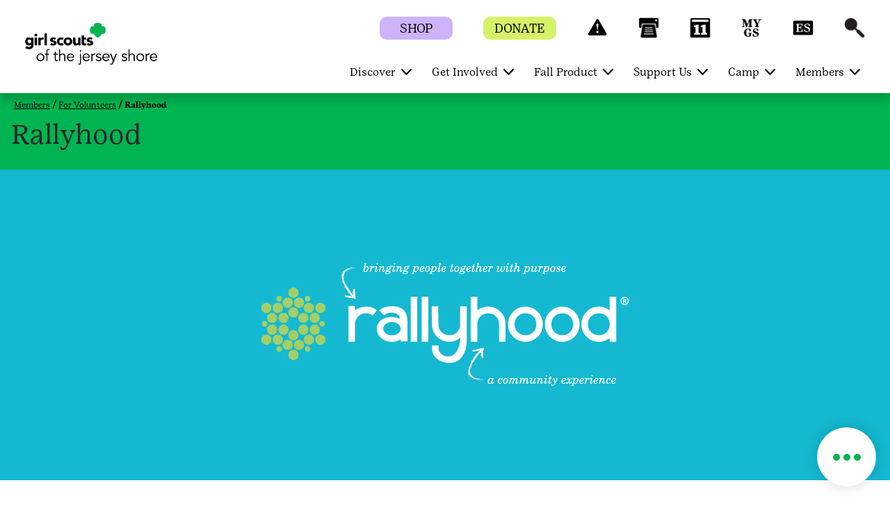

--- FILE ---
content_type: text/html;charset=utf-8
request_url: https://www.jerseyshoregirlscouts.org/en/members/for-volunteers/rallyhood.html
body_size: 14534
content:

<!DOCTYPE HTML>
<html lang="en">
    <head>
    <meta charset="UTF-8"/>
    <meta name="viewport" content="width=device-width, initial-scale=1.0, maximum-scale=2.0, user-scalable=yes"/>
    
    
    
    <meta name="template" content="portal-child-page-template"/>
    <script defer="defer" type="text/javascript" src="https://rum.hlx.page/.rum/@adobe/helix-rum-js@%5E2/dist/rum-standalone.js" data-routing="env=prod,tier=publish,ams=Girl Scouts" integrity="" crossorigin="anonymous" data-enhancer-version="" data-enhancer-hash=""></script>
<link rel="shortcut icon" href="/content/dam/gsusa-redesign/favicon.ico"/>
    <div class="skipToContent_div" style="visibility: hidden;">
        <a href="#main-content" class="visually-hidden focusable skip-link">Skip to main content</a>
    </div>
    
        <input type="hidden" class="editmodeCouncil" value="false"/>
        <input type="hidden" class="editmodeCamp" value="false"/>
    
    
    
    
    
<link rel="stylesheet" href="/etc.clientlibs/gsusafoundation/clientlibs/clientlib-gsusa-site.min.css" type="text/css">
<script src="/etc.clientlibs/clientlibs/granite/jquery.min.js"></script>
<script src="/etc.clientlibs/clientlibs/granite/utils.min.js"></script>
<script src="/etc.clientlibs/clientlibs/granite/jquery/granite.min.js"></script>
<script src="/etc.clientlibs/foundation/clientlibs/jquery.min.js"></script>
<script src="/etc.clientlibs/gsusafoundation/clientlibs/clientlib-gsusa-site.min.js"></script>



    


    
    
    

    

    
    
    

    
    

    <meta name="twitter:card" content="summary_large_image"/>
    <meta name="twitter:site" content="@girlscouts"/>
    
        <meta property="og:title" content="Rallyhood"/>
        <meta name="twitter:title" content="Rallyhood"/>
    
    
        <meta property="og:site_name" content="Girl Scouts of the USA"/>
    
    
    
    
    
    
        <meta property="og:image" content="https://www.jerseyshoregirlscouts.org/content/dam/jerseyshoregirlscouts-redesign/images/members/rallyhood/Rallyhood-Header-1920x450px.jpg"/>
        <meta name="twitter:image" content="https://www.jerseyshoregirlscouts.org/content/dam/jerseyshoregirlscouts-redesign/images/members/rallyhood/Rallyhood-Header-1920x450px.jpg"/>
    
    
        <meta property="fb:app_id" content="419540344831322"/>
    

    <meta http-equiv="X-UA-Compatible" content="IE=9"/>
    <meta http-equiv="content-type" content="text/html; charset=UTF-8"/>

    

    

    

    
    
        <title>Rallyhood</title>
    
    
        <script type="text/javascript">
            (function (w, d, s, l, i) {
                w[l] = w[l] || [];
                w[l].push({ 'gtm.start': new Date().getTime(), event: 'gtm.js' });
                var f = d.getElementsByTagName(s)[0], j = d.createElement(s), dl = l != 'dataLayer' ? '&l=' + l : '';
                j.async = true; j.src = '//www.googletagmanager.com/gtm.js?id=' + i + dl;
                f.parentNode.insertBefore(j, f);
            })(window, document, 'script', 'dataLayer', 'GTM-W6C3J9S');
        </script>
    
    
    
    
        <script type="text/javascript">
            (function (w, d, s, l, i) {
                w[l] = w[l] || [];
                w[l].push({ 'gtm.start': new Date().getTime(), event: 'gtm.js' });
                var f = d.getElementsByTagName(s)[0], j = d.createElement(s), dl = l != 'dataLayer' ? '&l=' + l : '';
                j.async = true; j.src = '//www.googletagmanager.com/gtm.js?id=' + i + dl;
                f.parentNode.insertBefore(j, f);
            })(window, document, 'script', 'dataLayer', 'GTM-TGGWNNL');
        </script>
    

    
        <script src="https://www.girlscouts.org/includes/join/council_ebiz_conversion_include.js"></script>


<!-- Google Translate code starts here -->

<script>

   function googleTranslateElementInit() {

      new google.translate.TranslateElement({pageLanguage: "en", includedLanguages: "ar,en,es,jv,ko,pa,pt,ru,zh-CN", layout: google.translate.TranslateElement.InlineLayout.SIMPLE}, "google_translate_element");

   }

 

   $(document).ready(function(){

      $("nav #navbarSupportedContent ul").first().prepend('<li class="nav-item dropdown" data-hideonmobile="false" data-hideonweb="false"><div id="google_translate_element" style="margin-top:10px;"/></li>');

 

      var script = document.createElement('script');

      script.src = "//translate.google.com/translate_a/element.js?cb=googleTranslateElementInit"

      document.head.appendChild(script);

   });

</script>

 
<style>
.gs-navbarDropmenu a {
	font-family: GirlScout-TextBook,Cambria;
}
.gs-navbarDropmenu:hover a {
	text-decoration-thickness: 1px !important;
	font-family: GirlScout-TextBook,Cambria;
}
.goog-te-gadget-simple .goog-te-menu-value span {
	font-family: GirlScout-TextBook,Cambria;
}
</style>

<!-- Google Translate code ends here -->


<!--Start of Tawk.to Script-->
<script type="text/javascript">
var Tawk_API=Tawk_API||{}, Tawk_LoadStart=new Date();
(function(){
var s1=document.createElement("script"),s0=document.getElementsByTagName("script")[0];
s1.async=true;
s1.src='https://embed.tawk.to/5e6f9f74eec7650c3320582b/default';
s1.charset='UTF-8';
s1.setAttribute('crossorigin','*');
s0.parentNode.insertBefore(s1,s0);
})();
</script>
<!--End of Tawk.to Script-->



<!-- Start of Ziggeo Script -->
<link rel="stylesheet" href="//assets.ziggeo.com/v2-stable/ziggeo.css"/>
<script src="//assets.ziggeo.com/v2-stable/ziggeo.js"></script>
<script>
  var ziggeoApp = new ZiggeoApi.V2.Application({
    token: "2331d1717a4254d1635ac464729c4f72",
  });
</script>
<!-- End of Ziggeo Script -->

<meta name="facebook-domain-verification" content="ualoll131byvu03b1lrsvgph9ihc0k" />

    
    
</head>
    <body class="portal-page page basicpage" id="portal-page-7c88f59a43">
        
        
        
            




            



            
<div class="root responsivegrid">


<div class="aem-Grid aem-Grid--12 aem-Grid--default--12 ">
    
    <div class="header aem-GridColumn aem-GridColumn--default--12"><main class="main-landmark_text">
	
	
	
		<div class="article-tophead">
		  <div class="container-fluid article-white-navarea" id="article-white-navarea">
			 <div class="nav-contain container-fluid">
				<nav class="gs-navbarDropmenu navbar navbar-expand-lg navbar-dark article-nav-contain sticky-header" id="article-header-Nav">
				   <!--first 3 tabs code Starts here-->
				   <div class="container homepagemenuRelative jerseyshoregirlscouts-redesign">
					  
					  <div class="is-mobile">
						
						
						  <a class="navbar-brand council-header" style="width: 150px; height: px" href="/">
							  <img class="default-icon-img" src="/content/dam/girlscouts-shared-redesign/images/2021-logos-original/jerseyshoregirlscouts-white.png" alt="Home"/>
							  <img class="sticky-icon-img" src="/content/dam/girlscouts-shared-redesign/images/2021-logos-original/jerseyshoregirlscouts-green.png" alt="Home"/>
							  <img class="d-none d-print-block" src="/content/dam/girlscouts-shared-redesign/images/2021-logos-original/jerseyshoregirlscouts-green.png" alt="Home"/>
						  </a>
					  </div>
					  <div class="is-desktop">
						
						  
						  <a class="navbar-brand council-header" style="width: 190px; height: px" href="/">
							  <img class="default-icon-img" src="/content/dam/girlscouts-shared-redesign/images/2021-logos-original/jerseyshoregirlscouts-white.png" alt="Home"/>
							  <img class="sticky-icon-img" src="/content/dam/girlscouts-shared-redesign/images/2021-logos-original/jerseyshoregirlscouts-green.png" alt="Home"/>
							  <img class="d-none d-print-block" src="/content/dam/girlscouts-shared-redesign/images/2021-logos-original/jerseyshoregirlscouts-green.png" alt="Home"/>
						  </a>
					  </div>
					  <div class="header-container">
						
							
						 
							
						 
							
						 
							
						 
							
						 
							
							   <span class="mob-search-icon header-search ">
							   <a class="top-link" href="javascript:void(0)" aria-label="Search" role="button">
							   <span class="search-icon"></span>
							   <img aria-hidden="true" class="default-icon-img" src="/content/dam/gsusa-redesign/GSWeb-Icons-60px_search-white.png" alt="Search"/>
							   <img aria-hidden="true" class="sticky-icon-img" src="/content/dam/gsusa-redesign/GSWeb-Icons-60px_search-black.png" alt="Search"/>
							   </a>
							   </span>
							
						 
						 <button class="navbar-toggler" type="button" data-toggle="collapse" data-target="#navbarSupportedContent" aria-controls="navbarSupportedContent" aria-expanded="false" aria-label="Toggle navigation">
						 <span class="navbar-toggler-icon"></span>
						 <span class="invisible close" aria-label="Close"></span>
						 </button>
						 <button class="close-search-container" type="button" data-toggle="collapse" data-target="#navbarSupportedContent" aria-controls="navbarSupportedContent" aria-expanded="false" aria-label="Toggle navigation">
						 	<span class="invisible close-search"></span>
						 </button>
					  </div>
					  <div class="header-eyebrow for-desktop">
						 <ul>
							
							   <li class="eyebrow-btn" style="background-color:#CCB3FA">
								  <a href="https://www.jerseyshoregirlscouts.org/en/discover/our-council/shop.html#SHOP-HOURS" target="_blank">
								  <span class="eyebrow-span" style="color:#000000">SHOP</span>
								  </a>
							   </li>
							
							
							   <li class="eyebrow-btn" style="background-color:#D5F267">
								  <a href="/en/support-us/donate-locally.html">
								  <span class="eyebrow-span" style="color:#000000">DONATE</span>
								  </a>
							   </li>
							
							
							   
								  <li class="eyebrow-icons " style="background : # ">
									 <a href="/content/dam/jerseyshoregirlscouts-redesign/documents/2025%20Crisis.pdf" target="_blank" aria-label="Emergency" role="button">
									 <span style="background : # ">Emergency</span>
									 <img class="default-icon-img" src="/content/dam/jerseyshoregirlscouts-redesign/images/p_homepage/Emergency-White-Icon.png" alt="Emergency" title="Emergency"/>
									 <img class="sticky-icon-img" src="/content/dam/jerseyshoregirlscouts-redesign/images/p_homepage/Emergency-Black-Icon.png" alt="Emergency" title="Emergency"/>
									 </a>
								  </li>
							   
							   
							   
							
							   
								  <li class="eyebrow-icons " style="background : # ">
									 <a href="/en/members/for-volunteers/forms-and-documents.html" target="_blank" aria-label="Forms" role="button">
									 <span style="background : # ">Forms</span>
									 <img class="default-icon-img" src="/content/dam/gsusa-redesign/GSWeb-Icons-60px_print-white.png" alt="Forms" title="Forms"/>
									 <img class="sticky-icon-img" src="/content/dam/gsusa-redesign/GSWeb-Icons-60px_print-black.png" alt="Forms" title="Forms"/>
									 </a>
								  </li>
							   
							   
							   
							
							   
								  <li class="eyebrow-icons " style="background : # ">
									 <a href="/en/discover/activities/event-calendar.html" target="_blank" aria-label="Activities Calendar" role="button">
									 <span style="background : # ">Activities Calendar</span>
									 <img class="default-icon-img" src="/content/dam/gsusa-redesign/GSWeb-Icons-60px_calendar-white.png" alt="Activities Calendar" title="Activities Calendar"/>
									 <img class="sticky-icon-img" src="/content/dam/gsusa-redesign/GSWeb-Icons-60px_calendar-black.png" alt="Activities Calendar" title="Activities Calendar"/>
									 </a>
								  </li>
							   
							   
							   
							
							   
								  <li class="eyebrow-icons " style="background : # ">
									 <a href="https://mygs.girlscouts.org/my-account" target="_blank" aria-label="MyGS" role="button">
									 <span style="background : # ">MyGS</span>
									 <img class="default-icon-img" src="/content/dam/gsusa-redesign/GSWeb-Icon_MYGS-white.png" alt="MyGS" title="MyGS"/>
									 <img class="sticky-icon-img" src="/content/dam/gsusa-redesign/GSWeb-Icon_MYGS-black.png" alt="MyGS" title="MyGS"/>
									 </a>
								  </li>
							   
							   
							   
							
							   
								  <li class="eyebrow-icons " style="background : # ">
									 <a href="https://www.girlscouts.org/es.html" target="_blank" aria-label="Espanol" role="button">
									 <span style="background : # ">Espanol</span>
									 <img class="default-icon-img" src="/content/dam/gsusa-redesign/GSWeb-Icons-60px_ES-white.png" alt="Espanol" title="Espanol"/>
									 <img class="sticky-icon-img" src="/content/dam/gsusa-redesign/GSWeb-Icons-60px_ES-black.png" alt="Espanol" title="Espanol"/>
									 </a>
								  </li>
							   
							   
							   
							
							   
							   
							   
								  <li class="header-search ">
									 <a class="top-link" href="javascript:void(0)" aria-label="Search" role="button">
									 <span class="search-icon"></span>
									 <img aria-hidden="true" class="default-icon-img" src="/content/dam/gsusa-redesign/GSWeb-Icons-60px_search-white.png" alt="Search" title="Search"/>
									 <img aria-hidden="true" class="sticky-icon-img" src="/content/dam/gsusa-redesign/GSWeb-Icons-60px_search-black.png" alt="Search" title="Search"/>
									 </a>
								  </li>
							   
							
						 </ul>
					  </div>
					  <!--first 3 tabs code ends here-->
					  
						 <div class="collapse navbar-collapse " id="navbarSupportedContent">
							<ul class="navbar-nav ml-auto">
							   
								  <li class="nav-item dropdown" data-hideonmobile="false" data-hideonweb="false">
									 
									 
									 	<a href='javascript:void(0)' class='dropdown-toggle nav-mobile-caret' target="_self" data-toggle='dropdown'><span class='caret'></span></a>
									 	<a class="nav-link dropdown-toggle navbar-dropdown" target="_self" href="/en/discover.html" aria-haspopup="true" aria-expanded="false">
									 
									 <span aria-hidden="false" class="showonweb hideonmobile">Discover</span>
									 <span aria-hidden="false" class="hide showonmobiletwo">Discover</span>
									 </a>
									 <div class="dropdown-menu" role="navigation">
										<div class="container">
										   <div class="row">
											  
												 
													<div class="col-md-3" data-hideonmobile="false" data-hideonweb="false">
													   
													   
														  <a href="/en/discover/about.html" class="nav-link-head">
															 <p class="featurePageMenu">
																<span aria-hidden="false" class="gs-menu-nlink nav-link showonweb hideonmobile">About Us</span>
																<span aria-hidden="false" class="gs-menu-nlink nav-link hide showonmobiletwo">About Us</span>
															 </p>
														  </a>
													   
													   
														  
															 <ul class="nav flex-column">
																
																   <li class="nav-item" data-hideonmobile="false" data-hideonweb="false">
																	  
																	  
																		 <a class="nav-link" href="/en/discover/about/what-girl-scouts-do.html">
																		 <span aria-hidden="false" class="showonweb hideonmobile">What Girl Scouts Do</span>
																		 <span aria-hidden="false" class="hide showonmobiletwo">What Girl Scouts Do</span>
																		 </a>
																	  
																   </li>
																
																   <li class="nav-item" data-hideonmobile="false" data-hideonweb="false">
																	  
																	  
																		 <a class="nav-link" href="/en/discover/our-council/our-girl-scout-stories.html">
																		 <span aria-hidden="false" class="showonweb hideonmobile">Our Girl Scout Stories</span>
																		 <span aria-hidden="false" class="hide showonmobiletwo">Our Girl Scout Stories</span>
																		 </a>
																	  
																   </li>
																
																   <li class="nav-item" data-hideonmobile="false" data-hideonweb="false">
																	  
																	  
																		 <a class="nav-link" href="https://www.jerseyshoregirlscouts.org/en/discover/about/new-jersey-girl-report.html">
																		 <span aria-hidden="false" class="showonweb hideonmobile">The New Jersey Girl Report</span>
																		 <span aria-hidden="false" class="hide showonmobiletwo">The New Jersey Girl Report</span>
																		 </a>
																	  
																   </li>
																
															 </ul>
														  
													   
													</div>
												 
													<div class="col-md-3" data-hideonmobile="false" data-hideonweb="false">
													   
													   
														  <a href="/en/discover/activities.html" class="nav-link-head">
															 <p class="featurePageMenu">
																<span aria-hidden="false" class="gs-menu-nlink nav-link showonweb hideonmobile">Activities</span>
																<span aria-hidden="false" class="gs-menu-nlink nav-link hide showonmobiletwo">Activities</span>
															 </p>
														  </a>
													   
													   
														  
															 <ul class="nav flex-column">
																
																   <li class="nav-item" data-hideonmobile="false" data-hideonweb="false">
																	  
																	  
																		 <a class="nav-link" href="/en/discover/activities/events.html">
																		 <span aria-hidden="false" class="showonweb hideonmobile">Activities List</span>
																		 <span aria-hidden="false" class="hide showonmobiletwo">Activities List</span>
																		 </a>
																	  
																   </li>
																
																   <li class="nav-item" data-hideonmobile="false" data-hideonweb="false">
																	  
																	  
																		 <a class="nav-link" href="/en/discover/activities/event-calendar.html">
																		 <span aria-hidden="false" class="showonweb hideonmobile">Activities Calendar</span>
																		 <span aria-hidden="false" class="hide showonmobiletwo">Activities Calendar</span>
																		 </a>
																	  
																   </li>
																
																   <li class="nav-item" data-hideonmobile="false" data-hideonweb="false">
																	  
																	  
																		 <a class="nav-link" href="/en/discover/activities/programs-on-demand.html">
																		 <span aria-hidden="false" class="showonweb hideonmobile">Programs On Demand</span>
																		 <span aria-hidden="false" class="hide showonmobiletwo">Programs On Demand</span>
																		 </a>
																	  
																   </li>
																
															 </ul>
														  
													   
													</div>
												 
													<div class="col-md-3" data-hideonmobile="false" data-hideonweb="false">
													   
													   
														  <a href="/en/discover/our-council.html" class="nav-link-head">
															 <p class="featurePageMenu">
																<span aria-hidden="false" class="gs-menu-nlink nav-link showonweb hideonmobile">Our Council</span>
																<span aria-hidden="false" class="gs-menu-nlink nav-link hide showonmobiletwo">Our Council</span>
															 </p>
														  </a>
													   
													   
														  
															 <ul class="nav flex-column">
																
																   <li class="nav-item" data-hideonmobile="false" data-hideonweb="false">
																	  
																	  
																		 <a class="nav-link" href="/en/discover/our-council/visit.html">
																		 <span aria-hidden="false" class="showonweb hideonmobile">Visit Us</span>
																		 <span aria-hidden="false" class="hide showonmobiletwo">Visit Us</span>
																		 </a>
																	  
																   </li>
																
																   <li class="nav-item" data-hideonmobile="false" data-hideonweb="false">
																	  
																	  
																		 <a class="nav-link" href="/en/discover/our-council/search-staff-directory-leadership.html">
																		 <span aria-hidden="false" class="showonweb hideonmobile">Staff Directory</span>
																		 <span aria-hidden="false" class="hide showonmobiletwo">Staff Directory</span>
																		 </a>
																	  
																   </li>
																
																   <li class="nav-item" data-hideonmobile="false" data-hideonweb="false">
																	  
																	  
																		 <a class="nav-link" href="/en/discover/our-council/governance.html">
																		 <span aria-hidden="false" class="showonweb hideonmobile">Governance</span>
																		 <span aria-hidden="false" class="hide showonmobiletwo">Governance</span>
																		 </a>
																	  
																   </li>
																
																   <li class="nav-item" data-hideonmobile="false" data-hideonweb="false">
																	  
																	  
																		 <a class="nav-link" href="/en/discover/our-council/facility-rental.html">
																		 <span aria-hidden="false" class="showonweb hideonmobile">Facility Rental</span>
																		 <span aria-hidden="false" class="hide showonmobiletwo">Facility Rental</span>
																		 </a>
																	  
																   </li>
																
																   <li class="nav-item" data-hideonmobile="false" data-hideonweb="false">
																	  
																	  
																		 <a class="nav-link" href="/en/discover/our-council/contact.html">
																		 <span aria-hidden="false" class="showonweb hideonmobile">Contact Us</span>
																		 <span aria-hidden="false" class="hide showonmobiletwo">Contact Us</span>
																		 </a>
																	  
																   </li>
																
															 </ul>
														  
													   
													</div>
												 
											  
											  <div class="col-md-3 gs-menuImg ml-auto" style="background-color:#00B451">
												  
													  <a href="/en/discover.html" target="">
												  
												 <img src="/content/dam/gsusa-redesign/WebNavigation_Discover.png" alt="" class="img-fluid"/>
												  
													  </a>
												  
												 <p style="color:#000000">Discover your local Girl Scout council: about Girl Scouts, what they do, what activities are available locally, and how to contact us.</p>
											  </div>
										   </div>
										</div>
									 </div>
								  </li>
							   
								  <li class="nav-item dropdown" data-hideonmobile="false" data-hideonweb="false">
									 
									 
									 	<a href='javascript:void(0)' class='dropdown-toggle nav-mobile-caret' target="_self" data-toggle='dropdown'><span class='caret'></span></a>
									 	<a class="nav-link dropdown-toggle navbar-dropdown" target="_self" href="/en/get-involved.html" aria-haspopup="true" aria-expanded="false">
									 
									 <span aria-hidden="false" class="showonweb hideonmobile">Get Involved</span>
									 <span aria-hidden="false" class="hide showonmobiletwo">Get Involved</span>
									 </a>
									 <div class="dropdown-menu" role="navigation">
										<div class="container">
										   <div class="row">
											  
												 
													<div class="col-md-3" data-hideonmobile="false" data-hideonweb="false">
													   
													   
														  <a href="/en/get-involved/join.html" class="nav-link-head">
															 <p class="featurePageMenu">
																<span aria-hidden="false" class="gs-menu-nlink nav-link showonweb hideonmobile">Become a Girl Scout</span>
																<span aria-hidden="false" class="gs-menu-nlink nav-link hide showonmobiletwo">Become a Girl Scout</span>
															 </p>
														  </a>
													   
													   
														  
															 <ul class="nav flex-column">
																
																   <li class="nav-item" data-hideonmobile="false" data-hideonweb="false">
																	  
																	  
																		 <a class="nav-link" href="/en/get-involved/join/find-a-troop.html">
																		 <span aria-hidden="false" class="showonweb hideonmobile">Join a Troop</span>
																		 <span aria-hidden="false" class="hide showonmobiletwo">Join a Troop</span>
																		 </a>
																	  
																   </li>
																
																   <li class="nav-item" data-hideonmobile="false" data-hideonweb="false">
																	  
																	  
																		 <a class="nav-link" href="/en/get-involved/join/juliettes-individually-registered-members.html">
																		 <span aria-hidden="false" class="showonweb hideonmobile">Go Solo</span>
																		 <span aria-hidden="false" class="hide showonmobiletwo">Go Solo</span>
																		 </a>
																	  
																   </li>
																
																   <li class="nav-item" data-hideonmobile="false" data-hideonweb="false">
																	  
																	  
																		 <a class="nav-link" href="/en/get-involved/join/girl-scout-daisy-launch.html">
																		 <span aria-hidden="false" class="showonweb hideonmobile">Pre-K Activities</span>
																		 <span aria-hidden="false" class="hide showonmobiletwo">Pre-K Activities</span>
																		 </a>
																	  
																   </li>
																
																   <li class="nav-item" data-hideonmobile="false" data-hideonweb="false">
																	  
																	  
																		 <a class="nav-link" href="/en/get-involved/join/faith.html">
																		 <span aria-hidden="false" class="showonweb hideonmobile">Faith</span>
																		 <span aria-hidden="false" class="hide showonmobiletwo">Faith</span>
																		 </a>
																	  
																   </li>
																
															 </ul>
														  
													   
													</div>
												 
													<div class="col-md-3" data-hideonmobile="false" data-hideonweb="false">
													   
													   
														  <a href="/en/get-involved/become-a-volunteer.html" class="nav-link-head">
															 <p class="featurePageMenu">
																<span aria-hidden="false" class="gs-menu-nlink nav-link showonweb hideonmobile">Become a Volunteer</span>
																<span aria-hidden="false" class="gs-menu-nlink nav-link hide showonmobiletwo">Become a Volunteer</span>
															 </p>
														  </a>
													   
													   
														  
															 <ul class="nav flex-column">
																
																   <li class="nav-item" data-hideonmobile="false" data-hideonweb="false">
																	  
																	  
																		 <a class="nav-link" href="/en/get-involved/become-a-volunteer/start-a-troop.html">
																		 <span aria-hidden="false" class="showonweb hideonmobile">Start a Troop</span>
																		 <span aria-hidden="false" class="hide showonmobiletwo">Start a Troop</span>
																		 </a>
																	  
																   </li>
																
															 </ul>
														  
													   
													</div>
												 
													<div class="col-md-3" data-hideonmobile="false" data-hideonweb="false">
													   
													   
														  <a href="/en/members/renew-membership-youth-volunteer.html" class="nav-link-head">
															 <p class="featurePageMenu">
																<span aria-hidden="false" class="gs-menu-nlink nav-link showonweb hideonmobile">Renew Your Membership</span>
																<span aria-hidden="false" class="gs-menu-nlink nav-link hide showonmobiletwo">Renew Your Membership</span>
															 </p>
														  </a>
													   
													   
														  
													   
													</div>
												 
											  
											  <div class="col-md-3 gs-menuImg ml-auto" style="background-color:#1496D4">
												  
													  <a href="/en/get-involved.html" target="">
												  
												 <img src="/content/dam/gsusa-redesign/WebNavigation_GetInvolved.png" alt="" class="img-fluid"/>
												  
													  </a>
												  
												 <p style="color:#000000">Learn how to get involved with Girl Scouts: join a troop, go solo, or become a volunteer.</p>
											  </div>
										   </div>
										</div>
									 </div>
								  </li>
							   
								  <li class="nav-item dropdown" data-hideonmobile="false" data-hideonweb="false">
									 
									 
									 	<a href='javascript:void(0)' class='dropdown-toggle nav-mobile-caret' target="_self" data-toggle='dropdown'><span class='caret'></span></a>
									 	<a class="nav-link dropdown-toggle navbar-dropdown" target="_self" href="https://www.jerseyshoregirlscouts.org/en/members/for-girl-scouts/fall-product-program.html" aria-haspopup="true" aria-expanded="false">
									 
									 <span aria-hidden="false" class="showonweb hideonmobile">Fall Product</span>
									 <span aria-hidden="false" class="hide showonmobiletwo">Fall Product</span>
									 </a>
									 <div class="dropdown-menu" role="navigation">
										<div class="container">
										   <div class="row">
											  
												 
													<div class="col-md-3" data-hideonmobile="false" data-hideonweb="false">
													   
													   
														  <a href="/en/cookies.html" class="nav-link-head">
															 <p class="featurePageMenu">
																<span aria-hidden="false" class="gs-menu-nlink nav-link showonweb hideonmobile">Cookies</span>
																<span aria-hidden="false" class="gs-menu-nlink nav-link hide showonmobiletwo">Cookies</span>
															 </p>
														  </a>
													   
													   
														  
															 <ul class="nav flex-column">
																
																   <li class="nav-item" data-hideonmobile="false" data-hideonweb="false">
																	  
																	  
																		 <a class="nav-link" href="/en/cookies/find-cookies.html">
																		 <span aria-hidden="false" class="showonweb hideonmobile">Find Cookies</span>
																		 <span aria-hidden="false" class="hide showonmobiletwo">Find Cookies</span>
																		 </a>
																	  
																   </li>
																
																   <li class="nav-item" data-hideonmobile="false" data-hideonweb="false">
																	  
																	  
																		 <a class="nav-link" href="https://www.jerseyshoregirlscouts.org/en/cookies/cookie-flavors-lbb.html">
																		 <span aria-hidden="false" class="showonweb hideonmobile">Available Cookie Flavors</span>
																		 <span aria-hidden="false" class="hide showonmobiletwo">Available Cookie Flavors</span>
																		 </a>
																	  
																   </li>
																
															 </ul>
														  
													   
													</div>
												 
													<div class="col-md-3" data-hideonmobile="false" data-hideonweb="false">
													   
													   
														  <a href="/en/cookies/cookie-program.html" class="nav-link-head">
															 <p class="featurePageMenu">
																<span aria-hidden="false" class="gs-menu-nlink nav-link showonweb hideonmobile">Cookie Program</span>
																<span aria-hidden="false" class="gs-menu-nlink nav-link hide showonmobiletwo">Cookie Program</span>
															 </p>
														  </a>
													   
													   
														  
															 <ul class="nav flex-column">
																
																   <li class="nav-item" data-hideonmobile="true" data-hideonweb="true">
																	  
																	  
																		 <a class="nav-link" href="https://www.jerseyshoregirlscouts.org/en/cookies/cookie-program/cookie-sale-time-line.html">
																		 <span aria-hidden="false" class="showonweb hideonmobile">Cookie Sale Timeline</span>
																		 <span aria-hidden="false" class="hide showonmobiletwo">Cookie Sale Timeline</span>
																		 </a>
																	  
																   </li>
																
																   <li class="nav-item" data-hideonmobile="true" data-hideonweb="true">
																	  
																	  
																		 <a class="nav-link" href="/en/cookies/cookie-program/cookie-sale-product-training.html">
																		 <span aria-hidden="false" class="showonweb hideonmobile">Cookie Resources for Sellers &amp; Volunteers</span>
																		 <span aria-hidden="false" class="hide showonmobiletwo">Cookie Resources</span>
																		 </a>
																	  
																   </li>
																
																   <li class="nav-item" data-hideonmobile="true" data-hideonweb="true">
																	  
																	  
																		 <a class="nav-link" href="/en/cookies/cookie-program/cookie-sale-faq.html">
																		 <span aria-hidden="false" class="showonweb hideonmobile">Cookie Sale FAQs</span>
																		 <span aria-hidden="false" class="hide showonmobiletwo">Cookie Sale FAQs</span>
																		 </a>
																	  
																   </li>
																
															 </ul>
														  
													   
													</div>
												 
													<div class="col-md-3" data-hideonmobile="false" data-hideonweb="false">
													   
													   
														  <a href="/en/members/for-girl-scouts/fall-product-program.html" class="nav-link-head">
															 <p class="featurePageMenu">
																<span aria-hidden="false" class="gs-menu-nlink nav-link showonweb hideonmobile">Fall Product Program</span>
																<span aria-hidden="false" class="gs-menu-nlink nav-link hide showonmobiletwo">Fall Product Program</span>
															 </p>
														  </a>
													   
													   
														  
													   
													</div>
												 
											  
											  <div class="col-md-3 gs-menuImg ml-auto" style="background-color:#5C1F8B">
												  
													  <a href="/en/cookies.html" target="">
												  
												 <img src="/content/dam/gsusa-redesign/WebNavigation_Cookies.png" alt="" class="img-fluid"/>
												  
													  </a>
												  
												 <p style="color:#FFFFFF">Find out how to buy Girl Scout Cookies, explore Girl Scout Cookie flavors, try delicious recipes, see how girls learn essential life skills, and more.</p>
											  </div>
										   </div>
										</div>
									 </div>
								  </li>
							   
								  <li class="nav-item dropdown" data-hideonmobile="false" data-hideonweb="false">
									 
									 
									 	<a href='javascript:void(0)' class='dropdown-toggle nav-mobile-caret' target="_self" data-toggle='dropdown'><span class='caret'></span></a>
									 	<a class="nav-link dropdown-toggle navbar-dropdown" target="_self" href="/en/support-us.html" aria-haspopup="true" aria-expanded="false">
									 
									 <span aria-hidden="false" class="showonweb hideonmobile">Support Us</span>
									 <span aria-hidden="false" class="hide showonmobiletwo">Support Us</span>
									 </a>
									 <div class="dropdown-menu" role="navigation">
										<div class="container">
										   <div class="row">
											  
												 
													<div class="col-md-3" data-hideonmobile="false" data-hideonweb="false">
													   
													   
														  <a href="/en/support-us/donate-locally.html" class="nav-link-head">
															 <p class="featurePageMenu">
																<span aria-hidden="false" class="gs-menu-nlink nav-link showonweb hideonmobile">Donate</span>
																<span aria-hidden="false" class="gs-menu-nlink nav-link hide showonmobiletwo">Donate</span>
															 </p>
														  </a>
													   
													   
														  
															 <ul class="nav flex-column">
																
																   <li class="nav-item" data-hideonmobile="false" data-hideonweb="false">
																	  
																	  
																		 <a class="nav-link" href="/en/support-us/donate-locally/planned-giving-legacy.html">
																		 <span aria-hidden="false" class="showonweb hideonmobile">Planned Giving</span>
																		 <span aria-hidden="false" class="hide showonmobiletwo">Planned Giving</span>
																		 </a>
																	  
																   </li>
																
																   <li class="nav-item" data-hideonmobile="false" data-hideonweb="false">
																	  
																	  
																		 <a class="nav-link" href="/en/support-us/donate-locally/50-50-raffle.html">
																		 <span aria-hidden="false" class="showonweb hideonmobile">50/50 Raffle</span>
																		 <span aria-hidden="false" class="hide showonmobiletwo">50/50 Raffle</span>
																		 </a>
																	  
																   </li>
																
																   <li class="nav-item" data-hideonmobile="false" data-hideonweb="false">
																	  
																	  
																		 <a class="nav-link" href="/en/support-us/donate-locally/corporate-sponsorship-opportunities.html">
																		 <span aria-hidden="false" class="showonweb hideonmobile">Corporate Sponsorships</span>
																		 <span aria-hidden="false" class="hide showonmobiletwo">Corporate Sponsorships</span>
																		 </a>
																	  
																   </li>
																
																   <li class="nav-item" data-hideonmobile="false" data-hideonweb="false">
																	  
																	  
																		 <a class="nav-link" href="/en/support-us/donate-locally/girl-scouts-of-the-jersey-shore-program-partners.html">
																		 <span aria-hidden="false" class="showonweb hideonmobile">Program Partners</span>
																		 <span aria-hidden="false" class="hide showonmobiletwo">Program Partners</span>
																		 </a>
																	  
																   </li>
																
															 </ul>
														  
													   
													</div>
												 
													<div class="col-md-3" data-hideonmobile="false" data-hideonweb="false">
													   
													   
														  <a href="/en/support-us/donate-locally/events.html" class="nav-link-head">
															 <p class="featurePageMenu">
																<span aria-hidden="false" class="gs-menu-nlink nav-link showonweb hideonmobile">Special Events</span>
																<span aria-hidden="false" class="gs-menu-nlink nav-link hide showonmobiletwo">Special Events</span>
															 </p>
														  </a>
													   
													   
														  
															 <ul class="nav flex-column">
																
																   <li class="nav-item" data-hideonmobile="false" data-hideonweb="false">
																	  
																	  
																		 <a class="nav-link" href="/en/support-us/donate-locally/events/topcookie-girl-scout-cookie-competition.html">
																		 <span aria-hidden="false" class="showonweb hideonmobile">TopCookie</span>
																		 <span aria-hidden="false" class="hide showonmobiletwo">TopCookie</span>
																		 </a>
																	  
																   </li>
																
																   <li class="nav-item" data-hideonmobile="false" data-hideonweb="false">
																	  
																	  
																		 <a class="nav-link" href="/en/support-us/donate-locally/events/women-of-distinction-community-partners-gala.html">
																		 <span aria-hidden="false" class="showonweb hideonmobile">Gala</span>
																		 <span aria-hidden="false" class="hide showonmobiletwo">Gala</span>
																		 </a>
																	  
																   </li>
																
																   <li class="nav-item" data-hideonmobile="false" data-hideonweb="false">
																	  
																	  
																		 <a class="nav-link" href="/en/support-us/donate-locally/events/man-enough-to-be-a-girl-scout.html">
																		 <span aria-hidden="false" class="showonweb hideonmobile">Man Enough</span>
																		 <span aria-hidden="false" class="hide showonmobiletwo">Man Enough</span>
																		 </a>
																	  
																   </li>
																
																   <li class="nav-item" data-hideonmobile="false" data-hideonweb="false">
																	  
																	  
																		 <a class="nav-link" href="/en/support-us/donate-locally/events/girl-scout-golf-classic.html">
																		 <span aria-hidden="false" class="showonweb hideonmobile">Golf Classic</span>
																		 <span aria-hidden="false" class="hide showonmobiletwo">Golf Classic</span>
																		 </a>
																	  
																   </li>
																
																   <li class="nav-item" data-hideonmobile="false" data-hideonweb="false">
																	  
																	  
																		 <a class="nav-link" href="/en/support-us/donate-locally/events/phenomenal-women-under-40.html">
																		 <span aria-hidden="false" class="showonweb hideonmobile">Phenom</span>
																		 <span aria-hidden="false" class="hide showonmobiletwo">Phenom</span>
																		 </a>
																	  
																   </li>
																
																   <li class="nav-item" data-hideonmobile="false" data-hideonweb="false">
																	  
																	  
																		 <a class="nav-link" href="/en/support-us/donate-locally/events/gift-auction.html">
																		 <span aria-hidden="false" class="showonweb hideonmobile">Gift Auction</span>
																		 <span aria-hidden="false" class="hide showonmobiletwo">Gift Auction</span>
																		 </a>
																	  
																   </li>
																
															 </ul>
														  
													   
													</div>
												 
													<div class="col-md-3" data-hideonmobile="false" data-hideonweb="false">
													   
													   
														  <a href="/en/support-us/alums.html" class="nav-link-head">
															 <p class="featurePageMenu">
																<span aria-hidden="false" class="gs-menu-nlink nav-link showonweb hideonmobile">Alums</span>
																<span aria-hidden="false" class="gs-menu-nlink nav-link hide showonmobiletwo">Alums</span>
															 </p>
														  </a>
													   
													   
														  
															 <ul class="nav flex-column">
																
																   <li class="nav-item" data-hideonmobile="false" data-hideonweb="false">
																	  
																	  
																		 <a class="nav-link" href="/en/support-us/donate-locally/lifetime-membership.html">
																		 <span aria-hidden="false" class="showonweb hideonmobile">Lifetime Membership</span>
																		 <span aria-hidden="false" class="hide showonmobiletwo">Lifetime Membership</span>
																		 </a>
																	  
																   </li>
																
															 </ul>
														  
													   
													</div>
												 
											  
											  <div class="col-md-3 gs-menuImg ml-auto" style="background-color:#FF830C">
												  
													  <a href="/en/support-us.html" target="">
												  
												 <img src="/content/dam/gsusa-redesign/WebNavigation_SupportUs.png" alt="" class="img-fluid"/>
												  
													  </a>
												  
												 <p style="color:#000000">Support Girl Scouts by donating locally, becoming a lifetime member, or joining the Girl Scout Network for alums and supporters.</p>
											  </div>
										   </div>
										</div>
									 </div>
								  </li>
							   
								  <li class="nav-item dropdown" data-hideonmobile="false" data-hideonweb="false">
									 
									 
									 	<a href='javascript:void(0)' class='dropdown-toggle nav-mobile-caret' target="_self" data-toggle='dropdown'><span class='caret'></span></a>
									 	<a class="nav-link dropdown-toggle navbar-dropdown" target="_self" href="/en/members/for-girl-scouts/camp-and-outdoors/girl-scout-summer-day-camp.html" aria-haspopup="true" aria-expanded="false">
									 
									 <span aria-hidden="false" class="showonweb hideonmobile">Camp</span>
									 <span aria-hidden="false" class="hide showonmobiletwo">Camp</span>
									 </a>
									 <div class="dropdown-menu" role="navigation">
										<div class="container">
										   <div class="row">
											  
												 
													<div class="col-md-3" data-hideonmobile="false" data-hideonweb="false">
													   
													   
														  <a href="/en/members/for-girl-scouts/camp-and-outdoors/girl-scout-summer-day-camp.html" class="nav-link-head">
															 <p class="featurePageMenu">
																<span aria-hidden="false" class="gs-menu-nlink nav-link showonweb hideonmobile">Camp Amity Acres</span>
																<span aria-hidden="false" class="gs-menu-nlink nav-link hide showonmobiletwo">Camp Amity Acres</span>
															 </p>
														  </a>
													   
													   
														  
													   
													</div>
												 
													<div class="col-md-3" data-hideonmobile="false" data-hideonweb="false">
													   
													   
														  <a href="/en/members/for-girl-scouts/camp-and-outdoors/girl-scout-summer-day-camp.html" class="nav-link-head">
															 <p class="featurePageMenu">
																<span aria-hidden="false" class="gs-menu-nlink nav-link showonweb hideonmobile">Camp Sacajawea</span>
																<span aria-hidden="false" class="gs-menu-nlink nav-link hide showonmobiletwo">Camp Sacajawea</span>
															 </p>
														  </a>
													   
													   
														  
													   
													</div>
												 
													<div class="col-md-3" data-hideonmobile="false" data-hideonweb="false">
													   
													   
														  <a href="/en/members/for-girl-scouts/camp-and-outdoors.html" class="nav-link-head">
															 <p class="featurePageMenu">
																<span aria-hidden="false" class="gs-menu-nlink nav-link showonweb hideonmobile">Outdoor Activities</span>
																<span aria-hidden="false" class="gs-menu-nlink nav-link hide showonmobiletwo">Outdoor Activities</span>
															 </p>
														  </a>
													   
													   
														  
													   
													</div>
												 
											  
											  <div class="col-md-3 gs-menuImg ml-auto" style="background-color:#763A16">
												  
													  <a href="/en/members/for-girl-scouts/camp-and-outdoors/girl-scout-summer-day-camp.html" target="">
												  
												 <img src="/content/dam/jerseyshoregirlscouts-redesign/images/p_homepage/Camp-Header-Navigation-560x400px.jpg" alt="" class="img-fluid"/>
												  
													  </a>
												  
												 <p style="color:#FFFFFF">Camp Amity Acres and Camp Sacajawea operate all summer long and are open to ALL girls ages 3-15, and boys, ages 3-12. </p>
											  </div>
										   </div>
										</div>
									 </div>
								  </li>
							   
								  <li class="nav-item dropdown" data-hideonmobile="false" data-hideonweb="false">
									 
									 
									 	<a href='javascript:void(0)' class='dropdown-toggle nav-mobile-caret' target="_self" data-toggle='dropdown'><span class='caret'></span></a>
									 	<a class="nav-link dropdown-toggle navbar-dropdown" target="_self" href="/en/members.html" aria-haspopup="true" aria-expanded="false">
									 
									 <span aria-hidden="false" class="showonweb hideonmobile">Members</span>
									 <span aria-hidden="false" class="hide showonmobiletwo">Members</span>
									 </a>
									 <div class="dropdown-menu" role="navigation">
										<div class="container">
										   <div class="row">
											  
												 
													<div class="col-md-3" data-hideonmobile="false" data-hideonweb="false">
													   
													   
														  <a href="/en/members/for-girl-scouts.html" class="nav-link-head">
															 <p class="featurePageMenu">
																<span aria-hidden="false" class="gs-menu-nlink nav-link showonweb hideonmobile">For Girl Scouts</span>
																<span aria-hidden="false" class="gs-menu-nlink nav-link hide showonmobiletwo">For Girl Scouts</span>
															 </p>
														  </a>
													   
													   
														  
															 <ul class="nav flex-column">
																
																   <li class="nav-item" data-hideonmobile="false" data-hideonweb="false">
																	  
																	  
																		 <a class="nav-link" href="/en/members/for-girl-scouts/badges-and-journeys.html">
																		 <span aria-hidden="false" class="showonweb hideonmobile">Badges and Journeys</span>
																		 <span aria-hidden="false" class="hide showonmobiletwo">Badges and Journeys</span>
																		 </a>
																	  
																   </li>
																
																   <li class="nav-item" data-hideonmobile="false" data-hideonweb="false">
																	  
																	  
																		 <a class="nav-link" href="/en/members/for-girl-scouts/highest-awards.html">
																		 <span aria-hidden="false" class="showonweb hideonmobile">Highest Awards</span>
																		 <span aria-hidden="false" class="hide showonmobiletwo">Highest Awards</span>
																		 </a>
																	  
																   </li>
																
																   <li class="nav-item" data-hideonmobile="false" data-hideonweb="false">
																	  
																	  
																		 <a class="nav-link" href="/en/members/for-girl-scouts/council-trips.html">
																		 <span aria-hidden="false" class="showonweb hideonmobile">Council Trips</span>
																		 <span aria-hidden="false" class="hide showonmobiletwo">Council Trips</span>
																		 </a>
																	  
																   </li>
																
																   <li class="nav-item" data-hideonmobile="false" data-hideonweb="false">
																	  
																	  
																		 <a class="nav-link" href="/en/members/for-girl-scouts/girl-scout-scholarships.html">
																		 <span aria-hidden="false" class="showonweb hideonmobile">Scholarships</span>
																		 <span aria-hidden="false" class="hide showonmobiletwo">Scholarships</span>
																		 </a>
																	  
																   </li>
																
																   <li class="nav-item" data-hideonmobile="false" data-hideonweb="false">
																	  
																	  
																		 <a class="nav-link" href="/en/members/for-girl-scouts/girl-scout-clubs-and-teams.html">
																		 <span aria-hidden="false" class="showonweb hideonmobile">Clubs and Teams</span>
																		 <span aria-hidden="false" class="hide showonmobiletwo">Clubs and Teams</span>
																		 </a>
																	  
																   </li>
																
																   <li class="nav-item" data-hideonmobile="false" data-hideonweb="false">
																	  
																	  
																		 <a class="nav-link" href="/en/members/for-girl-scouts/older-girl-scout-opportunities.html">
																		 <span aria-hidden="false" class="showonweb hideonmobile">Older Girl</span>
																		 <span aria-hidden="false" class="hide showonmobiletwo">Older Girl</span>
																		 </a>
																	  
																   </li>
																
															 </ul>
														  
													   
													</div>
												 
													<div class="col-md-3" data-hideonmobile="false" data-hideonweb="false">
													   
													   
														  <a href="/en/members/for-volunteers.html" class="nav-link-head">
															 <p class="featurePageMenu">
																<span aria-hidden="false" class="gs-menu-nlink nav-link showonweb hideonmobile">For Volunteers</span>
																<span aria-hidden="false" class="gs-menu-nlink nav-link hide showonmobiletwo">For Volunteers</span>
															 </p>
														  </a>
													   
													   
														  
															 <ul class="nav flex-column">
																
																   <li class="nav-item" data-hideonmobile="false" data-hideonweb="false">
																	  
																	  
																		 <a class="nav-link" href="/en/members/for-volunteers/troop-year-planner.html">
																		 <span aria-hidden="false" class="showonweb hideonmobile">Troop Year Planner</span>
																		 <span aria-hidden="false" class="hide showonmobiletwo">Troop Year Planner</span>
																		 </a>
																	  
																   </li>
																
																   <li class="nav-item" data-hideonmobile="false" data-hideonweb="false">
																	  
																	  
																		 <a class="nav-link" href="/en/members/for-volunteers/volunteer-essentials.html">
																		 <span aria-hidden="false" class="showonweb hideonmobile">Volunteer Essentials</span>
																		 <span aria-hidden="false" class="hide showonmobiletwo">Volunteer Essentials</span>
																		 </a>
																	  
																   </li>
																
																   <li class="nav-item" data-hideonmobile="false" data-hideonweb="false">
																	  
																	  
																		 <a class="nav-link" href="/en/members/for-volunteers/awards-and-recognitions.html">
																		 <span aria-hidden="false" class="showonweb hideonmobile">Awards and Recognitions</span>
																		 <span aria-hidden="false" class="hide showonmobiletwo">Awards and Recognitions</span>
																		 </a>
																	  
																   </li>
																
																   <li class="nav-item" data-hideonmobile="false" data-hideonweb="false">
																	  
																	  
																		 <a class="nav-link" href="/en/members/for-volunteers/volunteer-adult-training.html">
																		 <span aria-hidden="false" class="showonweb hideonmobile">Adult Training</span>
																		 <span aria-hidden="false" class="hide showonmobiletwo">Adult Training</span>
																		 </a>
																	  
																   </li>
																
																   <li class="nav-item" data-hideonmobile="false" data-hideonweb="false">
																	  
																	  
																		 <a class="nav-link" href="/en/members/for-volunteers/forms-and-documents.html">
																		 <span aria-hidden="false" class="showonweb hideonmobile">Forms and Documents</span>
																		 <span aria-hidden="false" class="hide showonmobiletwo">Forms and Documents</span>
																		 </a>
																	  
																   </li>
																
																   <li class="nav-item" data-hideonmobile="false" data-hideonweb="false">
																	  
																	  
																		 <a class="nav-link" href="/en/members/for-volunteers/delegate-process.html">
																		 <span aria-hidden="false" class="showonweb hideonmobile">Delegate Process</span>
																		 <span aria-hidden="false" class="hide showonmobiletwo">Delegate Process</span>
																		 </a>
																	  
																   </li>
																
															 </ul>
														  
													   
													</div>
												 
													<div class="col-md-3" data-hideonmobile="false" data-hideonweb="false">
													   
													   
														  <a href="/en/members/for-parents-and-families.html" class="nav-link-head">
															 <p class="featurePageMenu">
																<span aria-hidden="false" class="gs-menu-nlink nav-link showonweb hideonmobile">For Parents &amp; Families</span>
																<span aria-hidden="false" class="gs-menu-nlink nav-link hide showonmobiletwo">For Parents &amp; Families</span>
															 </p>
														  </a>
													   
													   
														  
															 <ul class="nav flex-column">
																
																   <li class="nav-item" data-hideonmobile="false" data-hideonweb="false">
																	  
																	  
																		 <a class="nav-link" href="/en/members/for-volunteers/rallyhood.html">
																		 <span aria-hidden="false" class="showonweb hideonmobile">Rallyhood</span>
																		 <span aria-hidden="false" class="hide showonmobiletwo">Rallyhood</span>
																		 </a>
																	  
																   </li>
																
																   <li class="nav-item" data-hideonmobile="false" data-hideonweb="false">
																	  
																	  
																		 <a class="nav-link" href="/en/members/for-parents-and-families/financial-assistance.html">
																		 <span aria-hidden="false" class="showonweb hideonmobile">Financial Assistance</span>
																		 <span aria-hidden="false" class="hide showonmobiletwo">Financial Assistance</span>
																		 </a>
																	  
																   </li>
																
																   <li class="nav-item" data-hideonmobile="false" data-hideonweb="false">
																	  
																	  
																		 <a class="nav-link" href="/en/members/for-parents-and-families/mental-wellness.html">
																		 <span aria-hidden="false" class="showonweb hideonmobile">Mental Wellness</span>
																		 <span aria-hidden="false" class="hide showonmobiletwo">Mental Wellness</span>
																		 </a>
																	  
																   </li>
																
																   <li class="nav-item" data-hideonmobile="false" data-hideonweb="false">
																	  
																	  
																		 <a class="nav-link" href="/en/members/for-parents-and-families/diversity-equity-inclusion-racial-justice.html">
																		 <span aria-hidden="false" class="showonweb hideonmobile">DEIRJ</span>
																		 <span aria-hidden="false" class="hide showonmobiletwo">DEIRJ</span>
																		 </a>
																	  
																   </li>
																
																   <li class="nav-item" data-hideonmobile="false" data-hideonweb="false">
																	  
																	  
																		 <a class="nav-link" href="/en/members/for-parents-and-families/membership-faqs.html">
																		 <span aria-hidden="false" class="showonweb hideonmobile">FAQs</span>
																		 <span aria-hidden="false" class="hide showonmobiletwo">FAQs</span>
																		 </a>
																	  
																   </li>
																
																   <li class="nav-item" data-hideonmobile="false" data-hideonweb="false">
																	  
																	  
																		 <a class="nav-link" href="/en/members/renew-membership-youth-volunteer.html">
																		 <span aria-hidden="false" class="showonweb hideonmobile">Renew Your Membership</span>
																		 <span aria-hidden="false" class="hide showonmobiletwo">Renew Your Membership</span>
																		 </a>
																	  
																   </li>
																
															 </ul>
														  
													   
													</div>
												 
											  
											  <div class="col-md-3 gs-menuImg ml-auto" style="background-color:#005640">
												  
													  <a href="/en/members.html" target="">
												  
												 <img src="/content/dam/gsusa-redesign/WebNavigation_Members.png" alt="" class="img-fluid"/>
												  
													  </a>
												  
												 <p style="color:#FFFFFF">Resources for Girl Scout members. Find volunteer, Girl Scout, and family tools and support. Explore badges, activities, and more. </p>
											  </div>
										   </div>
										</div>
									 </div>
								  </li>
							   
							</ul>
							<div class="header-eyebrow for-mobile">
							   <ul>
								  
									 <li class="eyebrow-btn" style="background-color:#CCB3FA">
										<a href="https://www.jerseyshoregirlscouts.org/en/discover/our-council/shop.html#SHOP-HOURS" target="_blank">
										<span class="eyebrow-span" style="color:#000000">SHOP</span>
										</a>
									 </li>
								  
								  
									 <li class="eyebrow-btn" style="background-color:#D5F267">
										<a href="/en/support-us/donate-locally.html">
										<span class="eyebrow-span" style="color:#000000">DONATE</span>
										</a>
									 </li>
								  
								  
									 
										<li class="eyebrow-icons " style="background : # ">
										   <a href="/content/dam/jerseyshoregirlscouts-redesign/documents/2025%20Crisis.pdf" target="_blank" aria-label="Emergency" role="button">
										   <span style="background : # ">Emergency</span>
										   <img class="default-icon-img" src="/content/dam/jerseyshoregirlscouts-redesign/images/p_homepage/Emergency-White-Icon.png" alt="Emergency"/>
										   <img class="sticky-icon-img" src="/content/dam/jerseyshoregirlscouts-redesign/images/p_homepage/Emergency-Black-Icon.png" alt="Emergency"/>
										   </a>
										</li>
									 
									 
									 
								  
									 
										<li class="eyebrow-icons " style="background : # ">
										   <a href="/en/members/for-volunteers/forms-and-documents.html" target="_blank" aria-label="Forms" role="button">
										   <span style="background : # ">Forms</span>
										   <img class="default-icon-img" src="/content/dam/gsusa-redesign/GSWeb-Icons-60px_print-white.png" alt="Forms"/>
										   <img class="sticky-icon-img" src="/content/dam/gsusa-redesign/GSWeb-Icons-60px_print-black.png" alt="Forms"/>
										   </a>
										</li>
									 
									 
									 
								  
									 
										<li class="eyebrow-icons " style="background : # ">
										   <a href="/en/discover/activities/event-calendar.html" target="_blank" aria-label="Activities Calendar" role="button">
										   <span style="background : # ">Activities Calendar</span>
										   <img class="default-icon-img" src="/content/dam/gsusa-redesign/GSWeb-Icons-60px_calendar-white.png" alt="Activities Calendar"/>
										   <img class="sticky-icon-img" src="/content/dam/gsusa-redesign/GSWeb-Icons-60px_calendar-black.png" alt="Activities Calendar"/>
										   </a>
										</li>
									 
									 
									 
								  
									 
										<li class="eyebrow-icons " style="background : # ">
										   <a href="https://mygs.girlscouts.org/my-account" target="_blank" aria-label="MyGS" role="button">
										   <span style="background : # ">MyGS</span>
										   <img class="default-icon-img" src="/content/dam/gsusa-redesign/GSWeb-Icon_MYGS-white.png" alt="MyGS"/>
										   <img class="sticky-icon-img" src="/content/dam/gsusa-redesign/GSWeb-Icon_MYGS-black.png" alt="MyGS"/>
										   </a>
										</li>
									 
									 
									 
								  
									 
										<li class="eyebrow-icons " style="background : # ">
										   <a href="https://www.girlscouts.org/es.html" target="_blank" aria-label="Espanol" role="button">
										   <span style="background : # ">Espanol</span>
										   <img class="default-icon-img" src="/content/dam/gsusa-redesign/GSWeb-Icons-60px_ES-white.png" alt="Espanol"/>
										   <img class="sticky-icon-img" src="/content/dam/gsusa-redesign/GSWeb-Icons-60px_ES-black.png" alt="Espanol"/>
										   </a>
										</li>
									 
									 
									 
								  
									 
									 
									 
										<li class="header-search ">
										   <a class="top-link" href="javascript:void(0)" aria-label="Search" role="button">
										   <span class="search-icon"></span>
										   <img aria-hidden="true" class="default-icon-img" src="/content/dam/gsusa-redesign/GSWeb-Icons-60px_search-white.png" alt="Search"/>
										   <img aria-hidden="true" class="sticky-icon-img" src="/content/dam/gsusa-redesign/GSWeb-Icons-60px_search-black.png" alt="Search"/>
										   </a>
										</li>
									 
								  
							   </ul>
							</div>
						 </div>
					  
				   </div>
				   <form action="/content/jerseyshoregirlscouts-redesign/us/en/site-search.html" method="get">
					  <div class="search-group makeflex">
						 <div class="container" style="display: flex;">
							<input type="search" name="q" class="search-field" placeholder="Enter your search term."/>
							<button type="submit" class="btn buttonOnHover"><span>SEARCH</span></button>
							<a href="javascript:void(0)"> <span class="close-search only-for-desktop"><img src="/content/dam/gsusa-redesign/close.png"/></span> </a>
						 </div>
					  </div>
				   </form>
				   <div class="find-A-Council animated fadeInUp delay-1s">
					  
						 <div>





    






<input type="hidden" class="invalidZipcodeMessage" value="Please enter a valid zip code"/>
<input type="hidden" class="requiredMessage" value="Enter correct zip code (5 digit)"/>
<input type="hidden" class="stateOnHovermsg" value="State"/>
<input type="hidden" class="councilOnHovermsg" value="Council Name"/>

<!---Council Finder-->
    <div class="find-a-council animated fadeInUp delay-1s" style="background-color: #004987">
      <div class="find-a-council-wrapper container">
        
        <div class="row find-a-council-heading">
         
         
		<div class="col-md-6 col-sm-12 my-auto">
			
			  
				 <h2>Council Finder</h2>
			  
		</div>
          <div class="col-md-5 col-sm-12 my-auto"><p>Use this finder to connect with your local Girl Scout council.</p></div>
        </div>
        <div class="row justify-content-md-center find-a-council-search">
	
	
	</div>
    
        <span class="close-find-a-council"><img src="/content/dam/gsusa-redesign/GSWeb-Icons-60px_close-white.png" width="100%" alt="close"/></span>
      </div>     
      </div>
      <!--Council Finder-->


 <input type="hidden" id="relativeResultPath" value="https://www.girlscouts.org/en/council-finder-res.html"/>


 <input type="hidden" id="relativeCurrentPath" value="/content/jerseyshoregirlscouts-redesign/us/en/members/for-volunteers/rallyhood.html"/>



    


<style>
	/* .dropdown.bootstrap-select.show .dropdown-menu.show {
		transform: translate3d(0px, 50px, 0) !important;
	}
	.dropdown.bootstrap-select.show .dropdown-menu.inner.show {
		margin-top: -50px !important;
	} */
</style>

<script>
	$(document).ready(function () {
		function rgb2hex(rgb){
			rgb = rgb.match(/^rgba?[\s+]?\([\s+]?(\d+)[\s+]?,[\s+]?(\d+)[\s+]?,[\s+]?(\d+)[\s+]?/i);
			return (rgb && rgb.length === 4) ? "#" +
			("0" + parseInt(rgb[1],10).toString(16)).slice(-2) +
			("0" + parseInt(rgb[2],10).toString(16)).slice(-2) +
			("0" + parseInt(rgb[3],10).toString(16)).slice(-2) : '';
		}
		let whiteColorTextList = ['#5C1F8B', '#763A16', '#005640', '#006973', '#004987'];
		$('.cfSubmit').each(function(i) {
			let rgbToHex = rgb2hex($($(".cfSubmit")[i]).css("background-color"));
			if (whiteColorTextList.indexOf(rgbToHex.toUpperCase()) != -1) {
				$($(".cfSubmit")[i]).css("color", "#ffffff");
			}
		});
	});
</script></div>
					  
				   </div>
				</nav>
			 </div>
		  </div>
	   </div>
	
</main>

	<input type="hidden" class="pageListPaths" value="[&#34;/content/jerseyshoregirlscouts-redesign/us/en/members/for-volunteers/rallyhood&#34;]"/>
	<input type="hidden" class="selectionCheck" value="showOnAll"/>
	<input type="hidden" class="excludeDomain"/>
	<input type="hidden" class="enableCheckbox" value="false"/>
	<div class="modal fade" id="externalPopup-modal-dialog" tabindex="-1" role="dialog" aria-labelledby="externalPopupModalLabel" aria-hidden="true">
		<div class="modal-dialog modal-dialog-centered externalPopup-modal" role="document">
			<div class="modal-content">
				<div class="modal-header externalPopup-modal-header">
					<button type="button" class="close externalPopup-close-btn" data-dismiss="modal" aria-label="Close">
					<span aria-hidden="true">&times;</span>
				</button>
				</div>
				<div class="modal-body externalPopup-modal-body">
					<div class="externalPopup-view-info">
						
						
							You are leaving <a class="hostlink" href="https://www.girlscouts.org/">girlscouts.org</a> for a website opened by an external party. You will be subjected to the privacy and security policies of the website
						
					</div>
					<div class="modal-footer externalPopup-modal-footer justify-content-center p-0">
						<div id="gsathome-download-link" class="button" target="_blank">
							<button type="submit" class="btn externalPopup-modal-continue-btn buttonOnHover"><span>CONTINUE</span></button>
						</div>
						<div id="gsathome-download-link" class="button" target="_blank">
							<button type="submit" class="btn externalPopup-modal-stayhere-btn buttonOnHover"><span>STAY HERE</span></button>
						</div>
					</div>
				</div>
			</div>
		</div>
	</div>

<style>

	.externalPopup-modal-header {
		padding: 1rem 1rem 0 !important;
		border-bottom: none !important;
	}
	.externalPopup-modal-body {
	padding: 0 3rem 1rem !important;
	}
	.externalPopup-view-info {
		margin: 0px 50px 20px !important;
		text-align: center;
	}
	.externalPopup-view-info a {
		font-family: 'GirlScout-TextBold' !important;
		font-weight: normal;
		color: #006b50 !important;
		text-decoration: underline;
		text-decoration-thickness: 1px;
		text-decoration-color: #006b50;
		text-underline-offset: 5px;
		cursor: pointer;
	}
	@-moz-document url-prefix() {
		.externalPopup-view-info a{
		text-underline-offset: 5px;
		}
	}
	.externalPopup-view-info a:hover{
		text-decoration: underline;
		color: #006b50;
	}
	.externalPopup-modal-footer {
		border-top: none !important;
	}
	.externalPopup-modal-continue-btn {
		border-color: #00b451;
		background-color: white;
		border-radius: 12px;
	}
	.externalPopup-modal-stayhere-btn {
		background-color: #00b451;
		border-radius: 12px;
	}
	.hostlink, .hostlink:hover {
		font-family: 'GirlScout-TextBold' !important;
		font-weight: normal;
		color: #006b50;
		text-decoration: underline;
		text-decoration-color: currentcolor;
		text-decoration-thickness: auto;
		text-decoration-thickness: 1px;
		text-decoration-color: #006b50;
		text-underline-offset: 5px;
		cursor: pointer;
	}
	.externalPopup-modal-footer > div, .externalPopup-modal-continue-btn, .externalPopup-modal-stayhere-btn {
			width: 100%;
	}

	.externalPopup-modal-header,
	.externalPopup-modal-footer {
		border: none;
	}

	.externalPopup-modal-header {
		padding: 20px 20px 0 !important;
	}

	.externalPopup-close-btn {
		font-size: 2rem;
		padding-top: 0 !important;
	}

	.externalPopup-modal {
		max-width: 820px;
	}

	.modal-body-header {
		font-family: GirlScout-Text;
		font-size: 30px;
		font-weight: normal;
		font-stretch: normal;
		font-style: normal;
		line-height: normal;
		letter-spacing: normal;
		text-align: center;
		color: #000;
	}

	.externalPopup-modal-body {
		padding: 0;
		margin: 0 auto;
	}


	.externalPopup-modal-continue-btn ,
	.externalPopup-modal-stayhere-btn {
		border-radius: 12px;
		font-size: 24px;
		margin-bottom: 20px;
		font-family: GirlScout-TextBook;
		text-align: center;
		color: #000;
		border: none;
		text-transform: uppercase;
	}
	.externalPopup-modal-stayhere-btn {
		border: solid 1px#00b451;
		background: #00b451;
	}
	.externalPopup-modal-continue-btn {
		border: solid 1px#00b451;
		background: white;
	}

	.modal-home-main-header {
		margin: 0 39px 18px 44px;
		width: 697px;
	}

	#externalPopup-modal-dialog .modal-content {
		border: none;
	}
	.modal-body-header-bday {
		margin: 0 85px 20px 124px;
	}
	#externalPopup-modal-dialog {
		z-index: 99999;
	}
	.modal-backdrop.fade.show + .modal-backdrop.fade.show {
		z-index: 1500;
	}
	/* Media Query for mobile -767px */

	@media screen and (max-width: 767px) {
		.externalPopup-modal,
		.externalPopup-modal-body {
			max-width: 336px;
		}
		.modal-body-header {
			width: 294px;
			font-size: 24px;
			margin: 0 auto 20px;
		}
		.externalPopup-modal-continue-btn,
		.externalPopup-modal-stayhere-btn {
			font-size: 24px;
			line-height: 1.25;
			padding-top: 10px;
		}
		.externalPopup-modal-footer {
			width: 296px;
		}
		.externalPopup-modal-footer {
			padding: 20px 0;
		}
		.externalPopup-modal-continue-btn {
			margin-bottom: 20px;
		}
		.externalPopup-modal-footer {
			display: block;
		}
		.externalPopup-modal-body {
			padding: 0 1rem 1rem !important;
		}
		.externalPopup-view-info {
			margin: 0 0 20px 0 !important;
			text-align: center;
			word-wrap: break-word;
		}
		.externalPopup-modal-footer > :not(:first-child) {
        	margin-left: 0 !important;
		}
		.modal-dialog.externalPopup-modal {
			margin: auto !important;
		}
		.externalPopup-close-btn {
			padding-top: 0 !important;
			padding-right: 5px !important;
		}
	}


	/* Media Query for tablet - 768px - 1023px */

	@media screen and (min-width: 768px) and (max-width: 1023px) {
		.externalPopup-modal {
			max-width: 538px;
		}
		.modal-body-header {
			width: 352px;
			font-size: 24px;
			margin: 0 auto 20px;
		}
		.externalPopup-modal-continue-btn, .externalPopup-modal-stayhere-btn {
			font-size: 30px;
			margin: 0 auto 20px;
			padding-top: 10px;
		}
		.modal-home-main-header {
			width: 392px;
			margin: 0 auto 20px;
		}
		.externalPopup-view-info {
			margin: 0px 20px 20px !important;
			text-align: center;
		}
	}
	@media (max-width: 700px) {
		.gated-content-form .externalPopup-modal-dialog .modal-dialog {
			margin: auto !important;
		}
	}
	.modal-content{
		border-radius: 10px !important;
	}
	.modal-open {
		padding-right: 0 !important;
	}
</style>
<script>
	$(document).ready(function() {
		var linkVal;
		var targetAttr;
		var gatedContentFormCheck = false;
		$('.externalPopup-close-btn').click(function() {
			$('#externalPopup-modal-dialog').css("display", 'none');
			if($(".modal-backdrop").length > 1) {
				$(this).parents("body").find(".modal-backdrop + .modal-backdrop").remove();
			}
			else {
				$('.modal-backdrop').css("display", 'none');
			}
			$("body").css("padding-right", "0");
		});
		$("a[href^='http']") .on("click", function(e) {
			gatedContentFormCheck = $(this).hasClass("gated_form_link")? true : false;
			linkVal = $(this).attr("href");
			targetAttr = $(this).attr("target");
			if(linkVal) {
				if($(".enableCheckbox").val() == "true") {
					e.preventDefault();
					let domainListNames = $(".excludeDomain").val() == "" ? 0 : $(".excludeDomain").val().split(",");
					let domainExist = false;
					if(domainListNames.length > 0) {
						domainListNames.forEach((name)=> {
							if(linkVal.indexOf(name) != -1) {
								domainExist = true;
							}
						})
					}
					if(!domainExist) {
						let a = document.createElement('a');
						a.href = linkVal;
						if(window.location.origin != a.origin) {
							if($(".selectionCheck").val() == "showOnAll") {
								e.preventDefault();
								$("#externalPopup-modal-dialog").modal('show');
							}
							else if($(".selectionCheck").val() == 'showAd') {
								let pageListArray = JSON.parse($(".pageListPaths").val());
								pageListArray.forEach((ele, index) => {
									pageListArray[index] = ele.split("/us")[1];
								})
								let pathName = window.location.pathname.split(".")[0].split("/us").length > 1 ? window.location.pathname.split(".")[0].split("/us")[1] : window.location.pathname.split(".")[0].split("/us")[0];
								if(pageListArray.includes(pathName) == true) {
									e.preventDefault();
									$("#externalPopup-modal-dialog").modal('show');
								}
								else {
									if(targetAttr == "_blank") {
										window.open(linkVal, targetAttr, "");
									}
									else {
										window.location.href = linkVal;
									}
								}
							}
							else if($(".selectionCheck").val() == 'hideAd') {
								let pageListArray = JSON.parse($(".pageListPaths").val());
								pageListArray.forEach((ele, index) => {
									pageListArray[index] = ele.split("/us")[1];
								})
								let pathName = window.location.pathname.split(".")[0].split("/us").length > 1 ? window.location.pathname.split(".")[0].split("/us")[1] : window.location.pathname.split(".")[0].split("/us")[0];
								if(pageListArray.includes(pathName) == false) {
									e.preventDefault();
									$("#externalPopup-modal-dialog").modal('show');
								}
								else {
									if(targetAttr == "_blank") {
										window.open(linkVal, targetAttr, "");
									}
									else {
										window.location.href = linkVal;
									}
								}
							}
						}
						else {
							if(targetAttr == "_blank") {
								window.open(linkVal, targetAttr, "");
							}
							else {
								window.location.href = linkVal;
							}
						}
					}
					else {
						if(targetAttr == "_blank") {
							window.open(linkVal, targetAttr, "");
						}
						else {
							window.location.href = linkVal;
						}
					}
				}
				else {
					e.preventDefault();
					if(targetAttr == "_blank") {
						window.open(linkVal, targetAttr, "");
					}
					else {
						window.location.href = linkVal;
					}
				}
			}
		});
		$(".externalPopup-modal-continue-btn").on("click", function(e) {
			$("body").css("padding-right", "0");
			if(!gatedContentFormCheck) {
				if(targetAttr == "_blank") {
					window.open(linkVal, targetAttr, "");
				}
				else {
					window.location.href = linkVal;
				}
				$("#externalPopup-modal-dialog").modal('hide');
				$('.modal-backdrop').css("display", 'none');
			}
		})
		$(".externalPopup-modal-stayhere-btn").on("click", function(e) {
			$("#externalPopup-modal-dialog").modal('hide');
			$('.modal-backdrop').css("display", 'none');
		})
	})
</script></div>
<div class="containercomponent aem-GridColumn aem-GridColumn--default--12"><div class="main-content" role="main">




    






    

        <div class="container-fluid gs-sec-navigation"> 
            <div class="container gs-sec-container">
                
                <div class="gs-breadcrum">
				
                
                    



    





    
        <div id="imgContainer" style="display: none;">
            <img id="printPageImg" src="/content/dam/girlscouts-shared-redesign/images/2021-logos-original/jerseyshoregirlscouts-green.png"/>
        </div>
    
    <nav aria-label="breadcrumb" class="breadcrumb-wrapper container">
      <span class="breadcrumb-dots"></span>
      <ol class="breadcrumb">
        
      
        
      
        <li class="breadcrumb-item"><a href="/en/members.html">Members</a></li>
        
      
        <li class="breadcrumb-item"><a href="/en/members/for-volunteers.html">For Volunteers</a></li>
        
      
        <li class="breadcrumb-item"><a href="/en/members/for-volunteers/rallyhood.html">Rallyhood</a></li>
        
      </ol>
    </nav>



    

<style>
  #printPageImg {
      width: 190px;
  }
</style>
                </div>
                
                    




    









   <!-- <div class="container gs-sec-navigation">-->
        <div class="sec-nav-cont" role="navigation" aria-label="Secondary">
            <div class="row m-0 sec-nav-titlebar">
				
				
					<h1 class="col-10 sec-nav-title h1">Rallyhood</h1>
				
                

					
						
                    
            </div>
			
			
			
				<div class="sec-nav-list">
					
				</div>
			
        </div>
   <!-- </div>-->

            </div>
        </div>
    

    
</div></div>
<div class="responsivegrid aem-GridColumn aem-GridColumn--default--12">


<div class="aem-Grid aem-Grid--12 aem-Grid--default--12 ">
    
    
    
</div>
</div>
<div class="responsivegrid aem-GridColumn aem-GridColumn--default--12">


<div class="aem-Grid aem-Grid--12 aem-Grid--default--12 ">
    
    <div class="banner-image aem-GridColumn aem-GridColumn--default--12">


    







<input type="hidden" id="bannerImage-webimage" value="/content/dam/jerseyshoregirlscouts-redesign/images/members/rallyhood/Rallyhood-Header-1920x450px.jpg"/>
<input type="hidden" id="bannerImage-ipadImage"/>
<input type="hidden" id="bannerImage-mobileImage"/>

<div class="bannerImage-container">
	
		
		
		
			<div class="banner_Image_main" style=";">
				<div class="bannerImgComp_holder">
					<a target="_self">
						<img style="width: px; height: px; padding-right: px; padding-top: px; 
					  padding-bottom: px; padding-left: px"/> 
					</a>
				</div>
			</div>
	  
	
</div>
</div>
<div class="print-css aem-GridColumn aem-GridColumn--default--12">

    
<link rel="stylesheet" href="/etc.clientlibs/gsusafoundation/components/core/print-css/clientlibs.min.css" type="text/css">
<script src="/etc.clientlibs/gsusafoundation/components/core/print-css/clientlibs.min.js"></script>




</div>
<div class="text aem-GridColumn aem-GridColumn--default--12">


    




    
<link rel="stylesheet" href="/etc.clientlibs/gsusafoundation/components/core/text/clientlibs.min.css" type="text/css">
<script src="/etc.clientlibs/gsusafoundation/components/core/text/clientlibs.min.js"></script>








	
    
		<div role="contentinfo" class="textCSS coreComp article-core-text " style="padding-top: px; padding-right: px;  padding-bottom: px; padding-left: px ;">
			<h2><i style="font-weight: normal;"> <b>Bringing People Together with a Purpose</b></i><br>
</h2>
<h5>An All-In-One Platform for Girl Scouts</h5>
<p>We are excited to announce that we have chosen a new collaboration platform called Rallyhood!</p>
<p>Rallyhood, will help bring all of our volunteers, parents, staff, groups, troops, and committees together on one platform to create a more consistent and efficient Girl Scout experience for us all.&nbsp;Now we can create, promote, share, manage events and collect money, all in one place!&nbsp;</p>
<h6>How Rallyhood works:</h6>
<p>Rallyhood is an all-in-one solution that integrates the many functions our volunteers, staff and parents need to communicate, collaborate, share files, organize events, collect money and build a strong, connected Girl Scouts community.</p>
<p>Rallyhood aggregates our Council’s whole ecosystem of groups onto a single platform, giving every group their own micro-site with a built-in suite of tools, along with the flexibility to personalize your environment; no longer having the need to use email, Facebook Groups, event manager sites and more.&nbsp;</p>
<p>Share a calendar invite, message a board, upload photos to the photo gallery and upload and download files. Plus you can access it all from your computer or smart phone.<br>
</p>
<p><img src="https://www.gswpa.org/content/dam/girlscouts-shared/images/Icons/modified-icons/arrow1-right_purple_32.jpg.transform/cq5dam.web.1280.1280/img.jpg" alt="arrow1-right_purple_32" title="arrow1-right_purple_32">&nbsp;&nbsp;<a href="https://www.jerseyshoregirlscouts.org/content/dam/girlscouts-jerseyshoregirlscouts/documents/frequently-accessed-forms/Intro%20To%20Rallyhood%20Basics.pdf">Check out this &quot;Intro to Rallyhood: The Basics&quot; Guide</a></p>

		</div>
	

<script>
	$(document).ready(function() {
		$("span.list-square").parent("li").css("list-style-type", "square");
		$("span.upper-alpha").parent("li").css("list-style-type", "upper-alpha");
		$("span.lower-alpha").parent("li").css("list-style-type", "lower-alpha");
		$("span.upper-roman").parent("li").css("list-style-type", "upper-roman");
		$("span.lower-roman").parent("li").css("list-style-type", "lower-roman");
    })
</script>
</div>
<div class="text aem-GridColumn aem-GridColumn--default--12">


    




    








	
    
		<div role="contentinfo" class="textCSS coreComp article-core-text " style="padding-top: px; padding-right: px;  padding-bottom: px; padding-left: px ;">
			<h4><b>FAQ</b></h4>

		</div>
	

<script>
	$(document).ready(function() {
		$("span.list-square").parent("li").css("list-style-type", "square");
		$("span.upper-alpha").parent("li").css("list-style-type", "upper-alpha");
		$("span.lower-alpha").parent("li").css("list-style-type", "lower-alpha");
		$("span.upper-roman").parent("li").css("list-style-type", "upper-roman");
		$("span.lower-roman").parent("li").css("list-style-type", "lower-roman");
    })
</script>
</div>
<div class="accordion aem-GridColumn aem-GridColumn--default--12">
	
      
    
<link rel="stylesheet" href="/etc.clientlibs/core/wcm/components/accordion/v1/accordion/clientlibs/site.min.css" type="text/css">
<script src="/etc.clientlibs/core/wcm/components/commons/site/clientlibs/container.min.js"></script>
<script src="/etc.clientlibs/core/wcm/components/accordion/v1/accordion/clientlibs/site.min.js"></script>



    

	

<div id="accordion-4d740e700a" class="cmp-accordion" data-cmp-is="accordion" data-placeholder-text="false">
    
    
</div>



<div id="accordion-4d740e700a-dataParent" class="accordian_list multi_expansion_accordian">
	<div class="accordian_item" data-cmp-hook-accordion="item" id="accordion-4d740e700a-item-8aaa3e094d" data-cmp-expanded>


		

        
        

			<div class="collapsed accordian_item_wrapper" tabindex="0" data-toggle="collapse" href="#" role="button" aria-expanded="false">

				<div class="accordian_item_title">
					<span class="accordian_item_title_text">What is it for? How will it help my Service or Troop?</span> <img src="/content/dam/gsusa-redesign/dropdown-default.png" alt="toggle arrow"/>
				</div>
			</div>

			<div class=" collapse">
				<div class="accordian_item_content">
					<div data-cmp-hook-accordion="panel" id="accordion-4d740e700a-item-8aaa3e094d-panel" class="cmp-accordion__panelcmp-accordion__panel--expanded" role="region" aria-labelledby="accordion-4d740e700a-item-8aaa3e094d-button"><div class="accordionitems responsivegrid">


<div class="aem-Grid aem-Grid--12 aem-Grid--default--12 ">
    
    <div class="text aem-GridColumn aem-GridColumn--default--12">


    




    








	
    
		<div role="contentinfo" class="textCSS coreComp article-core-text " style="padding-top: px; padding-right: px;  padding-bottom: px; padding-left: px ;">
			<p>The purpose of Rallyhood is to make the day-to-day responsibilities of volunteers in leadership roles easier. The Rallyhood platform combines the functionality of tools like Eventbrite, SignUp Genius, Shutterfly, Facebook, Flickr, Google Calendar, Google Forms, and Survey Monkey in one place. It seamlessly integrates so many of the functions our volunteers need — communication, calendaring, file sharing, surveys, and payment — and that’s just a partial list! Service units and troops can customize their sites with their own photos and information, creating their own space for volunteers and parents to communicate.</p>

		</div>
	

<script>
	$(document).ready(function() {
		$("span.list-square").parent("li").css("list-style-type", "square");
		$("span.upper-alpha").parent("li").css("list-style-type", "upper-alpha");
		$("span.lower-alpha").parent("li").css("list-style-type", "lower-alpha");
		$("span.upper-roman").parent("li").css("list-style-type", "upper-roman");
		$("span.lower-roman").parent("li").css("list-style-type", "lower-roman");
    })
</script>
</div>

    
</div>
</div>
</div>
				</div>
			</div>
		</div>
<div class="accordian_item" data-cmp-hook-accordion="item" id="accordion-4d740e700a-item-c8ca8b3db8" data-cmp-expanded>


		

        
        

			<div class="collapsed accordian_item_wrapper" tabindex="0" data-toggle="collapse" href="#" role="button" aria-expanded="false">

				<div class="accordian_item_title">
					<span class="accordian_item_title_text">Why did our Council choose Rallyhood?</span> <img src="/content/dam/gsusa-redesign/dropdown-default.png" alt="toggle arrow"/>
				</div>
			</div>

			<div class=" collapse">
				<div class="accordian_item_content">
					<div data-cmp-hook-accordion="panel" id="accordion-4d740e700a-item-c8ca8b3db8-panel" class="cmp-accordion__panelcmp-accordion__panel--expanded" role="region" aria-labelledby="accordion-4d740e700a-item-c8ca8b3db8-button"><div class="accordionitems responsivegrid">


<div class="aem-Grid aem-Grid--12 aem-Grid--default--12 ">
    
    <div class="text aem-GridColumn aem-GridColumn--default--12">


    




    








	
    
		<div role="contentinfo" class="textCSS coreComp article-core-text " style="padding-top: px; padding-right: px;  padding-bottom: px; padding-left: px ;">
			<p>Our Council is launching Rallyhood this year to provide an additional level of support to service units and troops at a time when staying connected online is more important than ever. Rallyhood has been working with Girl Scout councils for 5+ years—they’re familiar with the Girl Scout movement and the needs of its volunteers. &nbsp;In fact, Rallyhood has worked directly with Council staff and volunteers to build out functionality that addresses our organization’s unique needs. &nbsp;Rallyhood has created an ecosystem customized to our Council and volunteer groups, and will continue to work with Council staff to improve how the system works for our volunteers.</p>

		</div>
	

<script>
	$(document).ready(function() {
		$("span.list-square").parent("li").css("list-style-type", "square");
		$("span.upper-alpha").parent("li").css("list-style-type", "upper-alpha");
		$("span.lower-alpha").parent("li").css("list-style-type", "lower-alpha");
		$("span.upper-roman").parent("li").css("list-style-type", "upper-roman");
		$("span.lower-roman").parent("li").css("list-style-type", "lower-roman");
    })
</script>
</div>

    
</div>
</div>
</div>
				</div>
			</div>
		</div>
<div class="accordian_item" data-cmp-hook-accordion="item" id="accordion-4d740e700a-item-2425e3a79b" data-cmp-expanded>


		

        
        

			<div class="collapsed accordian_item_wrapper" tabindex="0" data-toggle="collapse" href="#" role="button" aria-expanded="false">

				<div class="accordian_item_title">
					<span class="accordian_item_title_text">How is Rallyhood different from other apps?</span> <img src="/content/dam/gsusa-redesign/dropdown-default.png" alt="toggle arrow"/>
				</div>
			</div>

			<div class=" collapse">
				<div class="accordian_item_content">
					<div data-cmp-hook-accordion="panel" id="accordion-4d740e700a-item-2425e3a79b-panel" class="cmp-accordion__panelcmp-accordion__panel--expanded" role="region" aria-labelledby="accordion-4d740e700a-item-2425e3a79b-button"><div class="accordionitems responsivegrid">


<div class="aem-Grid aem-Grid--12 aem-Grid--default--12 ">
    
    <div class="text aem-GridColumn aem-GridColumn--default--12">


    




    








	
    
		<div role="contentinfo" class="textCSS coreComp article-core-text " style="padding-top: px; padding-right: px;  padding-bottom: px; padding-left: px ;">
			<p>We have heard from many volunteers that the inconsistency of using fragmented tools creates lots of challenges and makes volunteer lives&nbsp; difficult. A key benefit of Rallyhood is that it helps us take a more streamlined approach. The intent is to have one platform with all the tools and all our Council groups in one place.&nbsp; It provides us with a council-wide solution that brings all of our groups, troops, committee panels, and forums together on one platform to create a more consistent and efficient Girl Scout experience for all of us.</p>

		</div>
	

<script>
	$(document).ready(function() {
		$("span.list-square").parent("li").css("list-style-type", "square");
		$("span.upper-alpha").parent("li").css("list-style-type", "upper-alpha");
		$("span.lower-alpha").parent("li").css("list-style-type", "lower-alpha");
		$("span.upper-roman").parent("li").css("list-style-type", "upper-roman");
		$("span.lower-roman").parent("li").css("list-style-type", "lower-roman");
    })
</script>
</div>

    
</div>
</div>
</div>
				</div>
			</div>
		</div>
<div class="accordian_item" data-cmp-hook-accordion="item" id="accordion-4d740e700a-item-dc48ce0728" data-cmp-expanded>


		

        
        

			<div class="collapsed accordian_item_wrapper" tabindex="0" data-toggle="collapse" href="#" role="button" aria-expanded="false">

				<div class="accordian_item_title">
					<span class="accordian_item_title_text">How much does it cost?</span> <img src="/content/dam/gsusa-redesign/dropdown-default.png" alt="toggle arrow"/>
				</div>
			</div>

			<div class=" collapse">
				<div class="accordian_item_content">
					<div data-cmp-hook-accordion="panel" id="accordion-4d740e700a-item-dc48ce0728-panel" class="cmp-accordion__panelcmp-accordion__panel--expanded" role="region" aria-labelledby="accordion-4d740e700a-item-dc48ce0728-button"><div class="accordionitems responsivegrid">


<div class="aem-Grid aem-Grid--12 aem-Grid--default--12 ">
    
    <div class="text aem-GridColumn aem-GridColumn--default--12">


    




    








	
    
		<div role="contentinfo" class="textCSS coreComp article-core-text " style="padding-top: px; padding-right: px;  padding-bottom: px; padding-left: px ;">
			<p>Our Council covers the cost of using Rallyhood. The only cost associated would be processing fees for Stripe if you choose to use the payment feature for events or activities.</p>

		</div>
	

<script>
	$(document).ready(function() {
		$("span.list-square").parent("li").css("list-style-type", "square");
		$("span.upper-alpha").parent("li").css("list-style-type", "upper-alpha");
		$("span.lower-alpha").parent("li").css("list-style-type", "lower-alpha");
		$("span.upper-roman").parent("li").css("list-style-type", "upper-roman");
		$("span.lower-roman").parent("li").css("list-style-type", "lower-roman");
    })
</script>
</div>

    
</div>
</div>
</div>
				</div>
			</div>
		</div>

</div>
</div>

    
</div>
</div>
<div class="footer aem-GridColumn aem-GridColumn--default--12">

<!--Footer-->
<footer>
	
		<div class="hero">
			<div class="container-fluid paddingZero p-0">
				<div class="button-cont-footer" style="background : #fcb89d" hideondesktopbuttons="false" hideonmobilebuttons="false">
					<div class="footer-btn-box " hideondesktopbuttons="false" hideonmobilebuttons="false">
						
							<div class="gs-footer-btn  ">
								<a href="/en/get-involved/join.html" target="_blank">
									<div class="footer-text1 buttonOnHover" style="background : #5c1f8b">
										<span style="color:#ffffff"> JOIN </span>
									</div>
								</a>
							</div>
						
							<div class="gs-footer-btn  ">
								<a href="/en/get-involved/become-a-volunteer.html" target="_blank">
									<div class="footer-text1 buttonOnHover" style="background : #005640">
										<span style="color:#ffffff"> VOLUNTEER </span>
									</div>
								</a>
							</div>
						
							<div class="gs-footer-btn  ">
								<a href="/en/support-us/donate-locally.html">
									<div class="footer-text1 buttonOnHover" style="background : #004987">
										<span style="color:#ffffff"> DONATE </span>
									</div>
								</a>
							</div>
						
					</div>
				</div>
				<div class="gs-footer-main" style="background-image :url('\2f content\2f dam\2fgsusa-redesign\2f footer-bg-1280@2x.png');">
					<div class="row m-0 text-center">
						<div class="footer-width"></div>
						<div class="col-md-6 col-centered">
							
							<div class="footer-Icons">
								<ul>
									
										<li>
											<a href="https://www.instagram.com/girlscoutsjs" target="_blank">
												<img src="/content/dam/gsusa-redesign/social-icon-instagram-D.png" alt="Instagram"/>
											</a>
										</li>
									
										<li>
											<a href="https://twitter.com/GirlScoutsJS" target="_blank">
												<img src="/content/dam/gsusa-redesign/social-icon-twitter-D.png" alt="Twitter"/>
											</a>
										</li>
									
										<li>
											<a href="https://www.linkedin.com/company/girlscoutsjs" target="_blank">
												<img src="/content/dam/gsusa-redesign/social-icon-LinkedIn-D.png" alt="LinkedIn"/>
											</a>
										</li>
									
										<li>
											<a href="https://www.youtube.com/user/JerseyShoreGirlScout" target="_blank">
												<img src="/content/dam/gsusa-redesign/social-icon-youtube-D.png" alt="Youtube"/>
											</a>
										</li>
									
										<li>
											<a href="https://www.facebook.com/girlscoutsjs" target="_blank">
												<img src="/content/dam/gsusa-redesign/social-icon-facebook-D.png" alt="Facebook"/>
											</a>
										</li>
									
										<li>
											<a href="https://www.flickr.com/photos/72014608@N08/albums">
												<img src="/content/dam/jerseyshoregirlscouts-redesign/images/p_homepage/Flickr-Icon.png" alt="Flikr"/>
											</a>
										</li>
									
								</ul>
							</div>
							<div class="footer-links">
								<ul class="footer-list">
									
										<li>
											<a href="/en/discover/our-council/contact.html">Contact Us</a>
										</li>
									
										<li>
											<a href="/en/discover/our-council/visit.html">Visit Us</a>
										</li>
									
										<li>
											<a href="/en/discover/our-council/careers.html">Careers</a>
										</li>
									
										<li>
											<a href="/en/discover/our-council/search-staff-directory-leadership.html">Staff Directory</a>
										</li>
									
										<li>
											<a href="/en/discover/our-council/news-media-press-announcements.html">News</a>
										</li>
									
										<li>
											<a href="/en/discover/our-council/Terms-Conditions.html">Terms and Conditions</a>
										</li>
									
										<li>
											<a href="/en/discover/our-council/Privacy-Policy.html">Privacy Policy </a>
										</li>
									
								</ul>
							</div>
						</div>
						<div class="copyright-text col-md-12 " style="padding-top: px; padding-right: px;  padding-bottom: px; padding-left: px ;"><p>© 2016-2022 Girl Scouts of the Jersey Shore<br /> </p>
            <p>A 501(c)(3) Organization. All Rights Reserved.</p>
</div>
					</div>
				</div>
			</div>
			
				<input type="hidden" id="subNewTab" value="true"/>
				<input type="hidden" id="central" value="https://girlscouts.org"/>
				<input type="hidden" id="imagedesk" value="/content/dam/gsusa-redesign/footer-bg-1280@2x.png"/>
				<input type="hidden" id="imageipad" value="/content/dam/gsusa-redesign/footer-bg-768@2x.png"/>
				<input type="hidden" id="imagephone" value="/content/dam/gsusa-redesign/footer-bg-375@2x.png"/>
			
		</div>
	
</footer>
<!--Footer--></div>
<div class="floating-menu aem-GridColumn aem-GridColumn--default--12">


    








 <!--floating menu start-->
	<div class="floating-menu container" hideonwebfloating="false" hideonmobilefloating="false">
	  <div class="floating-menu-wrapper">
		<div class="floating-menu-items">
			
			  <p>
				<a href="/en/get-involved/join.html" target="_blank">
					  <span class="flt-mitem-text">Join</span>
					  <span class="flt-mitem-bg"></span>
				</a>
			  </p>
		  
			  <p>
				<a href="/en/get-involved/become-a-volunteer.html" target="_blank">
					  <span class="flt-mitem-text">Volunteer</span>
					  <span class="flt-mitem-bg"></span>
				</a>
			  </p>
		  
			  <p>
				<a href="/en/support-us/donate-locally.html">
					  <span class="flt-mitem-text">Donate</span>
					  <span class="flt-mitem-bg"></span>
				</a>
			  </p>
		  
		</div>
		<div class="floating-menu-toggle d-flex" tabindex="0" aria-label="menu" role="button">
		  <p class="flt-menu-open justify-content-center align-self-center"></p>
		  <p class="flt-menu-close justify-content-center align-self-center">
			<img src="/content/dam/gsusa-redesign/green-cross.png" alt="close"/>
		  </p>
		</div>
	  </div>
	</div>
<div class="flt-menu-ovelay"></div>
<!--floating menu end-->


</div>

    
</div>
</div>


            
    
    


    

    

    
    
    

            

        
    </body>
</html>


--- FILE ---
content_type: text/html;charset=utf-8
request_url: https://www.jerseyshoregirlscouts.org/en/members/for-volunteers/rallyhood.html
body_size: 14912
content:

<!DOCTYPE HTML>
<html lang="en">
    <head>
    <meta charset="UTF-8"/>
    <meta name="viewport" content="width=device-width, initial-scale=1.0, maximum-scale=2.0, user-scalable=yes"/>
    
    
    
    <meta name="template" content="portal-child-page-template"/>
    <script defer="defer" type="text/javascript" src="https://rum.hlx.page/.rum/@adobe/helix-rum-js@%5E2/dist/rum-standalone.js" data-routing="env=prod,tier=publish,ams=Girl Scouts" integrity="" crossorigin="anonymous" data-enhancer-version="" data-enhancer-hash=""></script>
<link rel="shortcut icon" href="/content/dam/gsusa-redesign/favicon.ico"/>
    <div class="skipToContent_div" style="visibility: hidden;">
        <a href="#main-content" class="visually-hidden focusable skip-link">Skip to main content</a>
    </div>
    
        <input type="hidden" class="editmodeCouncil" value="false"/>
        <input type="hidden" class="editmodeCamp" value="false"/>
    
    
    
    
    
<link rel="stylesheet" href="/etc.clientlibs/gsusafoundation/clientlibs/clientlib-gsusa-site.min.css" type="text/css">
<script src="/etc.clientlibs/clientlibs/granite/jquery.min.js"></script>
<script src="/etc.clientlibs/clientlibs/granite/utils.min.js"></script>
<script src="/etc.clientlibs/clientlibs/granite/jquery/granite.min.js"></script>
<script src="/etc.clientlibs/foundation/clientlibs/jquery.min.js"></script>
<script src="/etc.clientlibs/gsusafoundation/clientlibs/clientlib-gsusa-site.min.js"></script>



    


    
    
    

    

    
    
    

    
    

    <meta name="twitter:card" content="summary_large_image"/>
    <meta name="twitter:site" content="@girlscouts"/>
    
        <meta property="og:title" content="Rallyhood"/>
        <meta name="twitter:title" content="Rallyhood"/>
    
    
        <meta property="og:site_name" content="Girl Scouts of the USA"/>
    
    
    
    
    
    
        <meta property="og:image" content="https://www.jerseyshoregirlscouts.org/content/dam/jerseyshoregirlscouts-redesign/images/members/rallyhood/Rallyhood-Header-1920x450px.jpg"/>
        <meta name="twitter:image" content="https://www.jerseyshoregirlscouts.org/content/dam/jerseyshoregirlscouts-redesign/images/members/rallyhood/Rallyhood-Header-1920x450px.jpg"/>
    
    
        <meta property="fb:app_id" content="419540344831322"/>
    

    <meta http-equiv="X-UA-Compatible" content="IE=9"/>
    <meta http-equiv="content-type" content="text/html; charset=UTF-8"/>

    

    

    

    
    
        <title>Rallyhood</title>
    
    
        <script type="text/javascript">
            (function (w, d, s, l, i) {
                w[l] = w[l] || [];
                w[l].push({ 'gtm.start': new Date().getTime(), event: 'gtm.js' });
                var f = d.getElementsByTagName(s)[0], j = d.createElement(s), dl = l != 'dataLayer' ? '&l=' + l : '';
                j.async = true; j.src = '//www.googletagmanager.com/gtm.js?id=' + i + dl;
                f.parentNode.insertBefore(j, f);
            })(window, document, 'script', 'dataLayer', 'GTM-W6C3J9S');
        </script>
    
    
    
    
        <script type="text/javascript">
            (function (w, d, s, l, i) {
                w[l] = w[l] || [];
                w[l].push({ 'gtm.start': new Date().getTime(), event: 'gtm.js' });
                var f = d.getElementsByTagName(s)[0], j = d.createElement(s), dl = l != 'dataLayer' ? '&l=' + l : '';
                j.async = true; j.src = '//www.googletagmanager.com/gtm.js?id=' + i + dl;
                f.parentNode.insertBefore(j, f);
            })(window, document, 'script', 'dataLayer', 'GTM-TGGWNNL');
        </script>
    

    
        <script src="https://www.girlscouts.org/includes/join/council_ebiz_conversion_include.js"></script>


<!-- Google Translate code starts here -->

<script>

   function googleTranslateElementInit() {

      new google.translate.TranslateElement({pageLanguage: "en", includedLanguages: "ar,en,es,jv,ko,pa,pt,ru,zh-CN", layout: google.translate.TranslateElement.InlineLayout.SIMPLE}, "google_translate_element");

   }

 

   $(document).ready(function(){

      $("nav #navbarSupportedContent ul").first().prepend('<li class="nav-item dropdown" data-hideonmobile="false" data-hideonweb="false"><div id="google_translate_element" style="margin-top:10px;"/></li>');

 

      var script = document.createElement('script');

      script.src = "//translate.google.com/translate_a/element.js?cb=googleTranslateElementInit"

      document.head.appendChild(script);

   });

</script>

 
<style>
.gs-navbarDropmenu a {
	font-family: GirlScout-TextBook,Cambria;
}
.gs-navbarDropmenu:hover a {
	text-decoration-thickness: 1px !important;
	font-family: GirlScout-TextBook,Cambria;
}
.goog-te-gadget-simple .goog-te-menu-value span {
	font-family: GirlScout-TextBook,Cambria;
}
</style>

<!-- Google Translate code ends here -->


<!--Start of Tawk.to Script-->
<script type="text/javascript">
var Tawk_API=Tawk_API||{}, Tawk_LoadStart=new Date();
(function(){
var s1=document.createElement("script"),s0=document.getElementsByTagName("script")[0];
s1.async=true;
s1.src='https://embed.tawk.to/5e6f9f74eec7650c3320582b/default';
s1.charset='UTF-8';
s1.setAttribute('crossorigin','*');
s0.parentNode.insertBefore(s1,s0);
})();
</script>
<!--End of Tawk.to Script-->



<!-- Start of Ziggeo Script -->
<link rel="stylesheet" href="//assets.ziggeo.com/v2-stable/ziggeo.css"/>
<script src="//assets.ziggeo.com/v2-stable/ziggeo.js"></script>
<script>
  var ziggeoApp = new ZiggeoApi.V2.Application({
    token: "2331d1717a4254d1635ac464729c4f72",
  });
</script>
<!-- End of Ziggeo Script -->

<meta name="facebook-domain-verification" content="ualoll131byvu03b1lrsvgph9ihc0k" />

    
    
</head>
    <body class="portal-page page basicpage" id="portal-page-7c88f59a43">
        
        
        
            




            



            
<div class="root responsivegrid">


<div class="aem-Grid aem-Grid--12 aem-Grid--default--12 ">
    
    <div class="header aem-GridColumn aem-GridColumn--default--12"><main class="main-landmark_text">
	
	
	
		<div class="article-tophead">
		  <div class="container-fluid article-white-navarea" id="article-white-navarea">
			 <div class="nav-contain container-fluid">
				<nav class="gs-navbarDropmenu navbar navbar-expand-lg navbar-dark article-nav-contain sticky-header" id="article-header-Nav">
				   <!--first 3 tabs code Starts here-->
				   <div class="container homepagemenuRelative jerseyshoregirlscouts-redesign">
					  
					  <div class="is-mobile">
						
						
						  <a class="navbar-brand council-header" style="width: 150px; height: px" href="/">
							  <img class="default-icon-img" src="/content/dam/girlscouts-shared-redesign/images/2021-logos-original/jerseyshoregirlscouts-white.png" alt="Home"/>
							  <img class="sticky-icon-img" src="/content/dam/girlscouts-shared-redesign/images/2021-logos-original/jerseyshoregirlscouts-green.png" alt="Home"/>
							  <img class="d-none d-print-block" src="/content/dam/girlscouts-shared-redesign/images/2021-logos-original/jerseyshoregirlscouts-green.png" alt="Home"/>
						  </a>
					  </div>
					  <div class="is-desktop">
						
						  
						  <a class="navbar-brand council-header" style="width: 190px; height: px" href="/">
							  <img class="default-icon-img" src="/content/dam/girlscouts-shared-redesign/images/2021-logos-original/jerseyshoregirlscouts-white.png" alt="Home"/>
							  <img class="sticky-icon-img" src="/content/dam/girlscouts-shared-redesign/images/2021-logos-original/jerseyshoregirlscouts-green.png" alt="Home"/>
							  <img class="d-none d-print-block" src="/content/dam/girlscouts-shared-redesign/images/2021-logos-original/jerseyshoregirlscouts-green.png" alt="Home"/>
						  </a>
					  </div>
					  <div class="header-container">
						
							
						 
							
						 
							
						 
							
						 
							
						 
							
							   <span class="mob-search-icon header-search ">
							   <a class="top-link" href="javascript:void(0)" aria-label="Search" role="button">
							   <span class="search-icon"></span>
							   <img aria-hidden="true" class="default-icon-img" src="/content/dam/gsusa-redesign/GSWeb-Icons-60px_search-white.png" alt="Search"/>
							   <img aria-hidden="true" class="sticky-icon-img" src="/content/dam/gsusa-redesign/GSWeb-Icons-60px_search-black.png" alt="Search"/>
							   </a>
							   </span>
							
						 
						 <button class="navbar-toggler" type="button" data-toggle="collapse" data-target="#navbarSupportedContent" aria-controls="navbarSupportedContent" aria-expanded="false" aria-label="Toggle navigation">
						 <span class="navbar-toggler-icon"></span>
						 <span class="invisible close" aria-label="Close"></span>
						 </button>
						 <button class="close-search-container" type="button" data-toggle="collapse" data-target="#navbarSupportedContent" aria-controls="navbarSupportedContent" aria-expanded="false" aria-label="Toggle navigation">
						 	<span class="invisible close-search"></span>
						 </button>
					  </div>
					  <div class="header-eyebrow for-desktop">
						 <ul>
							
							   <li class="eyebrow-btn" style="background-color:#CCB3FA">
								  <a href="https://www.jerseyshoregirlscouts.org/en/discover/our-council/shop.html#SHOP-HOURS" target="_blank">
								  <span class="eyebrow-span" style="color:#000000">SHOP</span>
								  </a>
							   </li>
							
							
							   <li class="eyebrow-btn" style="background-color:#D5F267">
								  <a href="/en/support-us/donate-locally.html">
								  <span class="eyebrow-span" style="color:#000000">DONATE</span>
								  </a>
							   </li>
							
							
							   
								  <li class="eyebrow-icons " style="background : # ">
									 <a href="/content/dam/jerseyshoregirlscouts-redesign/documents/2025%20Crisis.pdf" target="_blank" aria-label="Emergency" role="button">
									 <span style="background : # ">Emergency</span>
									 <img class="default-icon-img" src="/content/dam/jerseyshoregirlscouts-redesign/images/p_homepage/Emergency-White-Icon.png" alt="Emergency" title="Emergency"/>
									 <img class="sticky-icon-img" src="/content/dam/jerseyshoregirlscouts-redesign/images/p_homepage/Emergency-Black-Icon.png" alt="Emergency" title="Emergency"/>
									 </a>
								  </li>
							   
							   
							   
							
							   
								  <li class="eyebrow-icons " style="background : # ">
									 <a href="/en/members/for-volunteers/forms-and-documents.html" target="_blank" aria-label="Forms" role="button">
									 <span style="background : # ">Forms</span>
									 <img class="default-icon-img" src="/content/dam/gsusa-redesign/GSWeb-Icons-60px_print-white.png" alt="Forms" title="Forms"/>
									 <img class="sticky-icon-img" src="/content/dam/gsusa-redesign/GSWeb-Icons-60px_print-black.png" alt="Forms" title="Forms"/>
									 </a>
								  </li>
							   
							   
							   
							
							   
								  <li class="eyebrow-icons " style="background : # ">
									 <a href="/en/discover/activities/event-calendar.html" target="_blank" aria-label="Activities Calendar" role="button">
									 <span style="background : # ">Activities Calendar</span>
									 <img class="default-icon-img" src="/content/dam/gsusa-redesign/GSWeb-Icons-60px_calendar-white.png" alt="Activities Calendar" title="Activities Calendar"/>
									 <img class="sticky-icon-img" src="/content/dam/gsusa-redesign/GSWeb-Icons-60px_calendar-black.png" alt="Activities Calendar" title="Activities Calendar"/>
									 </a>
								  </li>
							   
							   
							   
							
							   
								  <li class="eyebrow-icons " style="background : # ">
									 <a href="https://mygs.girlscouts.org/my-account" target="_blank" aria-label="MyGS" role="button">
									 <span style="background : # ">MyGS</span>
									 <img class="default-icon-img" src="/content/dam/gsusa-redesign/GSWeb-Icon_MYGS-white.png" alt="MyGS" title="MyGS"/>
									 <img class="sticky-icon-img" src="/content/dam/gsusa-redesign/GSWeb-Icon_MYGS-black.png" alt="MyGS" title="MyGS"/>
									 </a>
								  </li>
							   
							   
							   
							
							   
								  <li class="eyebrow-icons " style="background : # ">
									 <a href="https://www.girlscouts.org/es.html" target="_blank" aria-label="Espanol" role="button">
									 <span style="background : # ">Espanol</span>
									 <img class="default-icon-img" src="/content/dam/gsusa-redesign/GSWeb-Icons-60px_ES-white.png" alt="Espanol" title="Espanol"/>
									 <img class="sticky-icon-img" src="/content/dam/gsusa-redesign/GSWeb-Icons-60px_ES-black.png" alt="Espanol" title="Espanol"/>
									 </a>
								  </li>
							   
							   
							   
							
							   
							   
							   
								  <li class="header-search ">
									 <a class="top-link" href="javascript:void(0)" aria-label="Search" role="button">
									 <span class="search-icon"></span>
									 <img aria-hidden="true" class="default-icon-img" src="/content/dam/gsusa-redesign/GSWeb-Icons-60px_search-white.png" alt="Search" title="Search"/>
									 <img aria-hidden="true" class="sticky-icon-img" src="/content/dam/gsusa-redesign/GSWeb-Icons-60px_search-black.png" alt="Search" title="Search"/>
									 </a>
								  </li>
							   
							
						 </ul>
					  </div>
					  <!--first 3 tabs code ends here-->
					  
						 <div class="collapse navbar-collapse " id="navbarSupportedContent">
							<ul class="navbar-nav ml-auto">
							   
								  <li class="nav-item dropdown" data-hideonmobile="false" data-hideonweb="false">
									 
									 
									 	<a href='javascript:void(0)' class='dropdown-toggle nav-mobile-caret' target="_self" data-toggle='dropdown'><span class='caret'></span></a>
									 	<a class="nav-link dropdown-toggle navbar-dropdown" target="_self" href="/en/discover.html" aria-haspopup="true" aria-expanded="false">
									 
									 <span aria-hidden="false" class="showonweb hideonmobile">Discover</span>
									 <span aria-hidden="false" class="hide showonmobiletwo">Discover</span>
									 </a>
									 <div class="dropdown-menu" role="navigation">
										<div class="container">
										   <div class="row">
											  
												 
													<div class="col-md-3" data-hideonmobile="false" data-hideonweb="false">
													   
													   
														  <a href="/en/discover/about.html" class="nav-link-head">
															 <p class="featurePageMenu">
																<span aria-hidden="false" class="gs-menu-nlink nav-link showonweb hideonmobile">About Us</span>
																<span aria-hidden="false" class="gs-menu-nlink nav-link hide showonmobiletwo">About Us</span>
															 </p>
														  </a>
													   
													   
														  
															 <ul class="nav flex-column">
																
																   <li class="nav-item" data-hideonmobile="false" data-hideonweb="false">
																	  
																	  
																		 <a class="nav-link" href="/en/discover/about/what-girl-scouts-do.html">
																		 <span aria-hidden="false" class="showonweb hideonmobile">What Girl Scouts Do</span>
																		 <span aria-hidden="false" class="hide showonmobiletwo">What Girl Scouts Do</span>
																		 </a>
																	  
																   </li>
																
																   <li class="nav-item" data-hideonmobile="false" data-hideonweb="false">
																	  
																	  
																		 <a class="nav-link" href="/en/discover/our-council/our-girl-scout-stories.html">
																		 <span aria-hidden="false" class="showonweb hideonmobile">Our Girl Scout Stories</span>
																		 <span aria-hidden="false" class="hide showonmobiletwo">Our Girl Scout Stories</span>
																		 </a>
																	  
																   </li>
																
																   <li class="nav-item" data-hideonmobile="false" data-hideonweb="false">
																	  
																	  
																		 <a class="nav-link" href="https://www.jerseyshoregirlscouts.org/en/discover/about/new-jersey-girl-report.html">
																		 <span aria-hidden="false" class="showonweb hideonmobile">The New Jersey Girl Report</span>
																		 <span aria-hidden="false" class="hide showonmobiletwo">The New Jersey Girl Report</span>
																		 </a>
																	  
																   </li>
																
															 </ul>
														  
													   
													</div>
												 
													<div class="col-md-3" data-hideonmobile="false" data-hideonweb="false">
													   
													   
														  <a href="/en/discover/activities.html" class="nav-link-head">
															 <p class="featurePageMenu">
																<span aria-hidden="false" class="gs-menu-nlink nav-link showonweb hideonmobile">Activities</span>
																<span aria-hidden="false" class="gs-menu-nlink nav-link hide showonmobiletwo">Activities</span>
															 </p>
														  </a>
													   
													   
														  
															 <ul class="nav flex-column">
																
																   <li class="nav-item" data-hideonmobile="false" data-hideonweb="false">
																	  
																	  
																		 <a class="nav-link" href="/en/discover/activities/events.html">
																		 <span aria-hidden="false" class="showonweb hideonmobile">Activities List</span>
																		 <span aria-hidden="false" class="hide showonmobiletwo">Activities List</span>
																		 </a>
																	  
																   </li>
																
																   <li class="nav-item" data-hideonmobile="false" data-hideonweb="false">
																	  
																	  
																		 <a class="nav-link" href="/en/discover/activities/event-calendar.html">
																		 <span aria-hidden="false" class="showonweb hideonmobile">Activities Calendar</span>
																		 <span aria-hidden="false" class="hide showonmobiletwo">Activities Calendar</span>
																		 </a>
																	  
																   </li>
																
																   <li class="nav-item" data-hideonmobile="false" data-hideonweb="false">
																	  
																	  
																		 <a class="nav-link" href="/en/discover/activities/programs-on-demand.html">
																		 <span aria-hidden="false" class="showonweb hideonmobile">Programs On Demand</span>
																		 <span aria-hidden="false" class="hide showonmobiletwo">Programs On Demand</span>
																		 </a>
																	  
																   </li>
																
															 </ul>
														  
													   
													</div>
												 
													<div class="col-md-3" data-hideonmobile="false" data-hideonweb="false">
													   
													   
														  <a href="/en/discover/our-council.html" class="nav-link-head">
															 <p class="featurePageMenu">
																<span aria-hidden="false" class="gs-menu-nlink nav-link showonweb hideonmobile">Our Council</span>
																<span aria-hidden="false" class="gs-menu-nlink nav-link hide showonmobiletwo">Our Council</span>
															 </p>
														  </a>
													   
													   
														  
															 <ul class="nav flex-column">
																
																   <li class="nav-item" data-hideonmobile="false" data-hideonweb="false">
																	  
																	  
																		 <a class="nav-link" href="/en/discover/our-council/visit.html">
																		 <span aria-hidden="false" class="showonweb hideonmobile">Visit Us</span>
																		 <span aria-hidden="false" class="hide showonmobiletwo">Visit Us</span>
																		 </a>
																	  
																   </li>
																
																   <li class="nav-item" data-hideonmobile="false" data-hideonweb="false">
																	  
																	  
																		 <a class="nav-link" href="/en/discover/our-council/search-staff-directory-leadership.html">
																		 <span aria-hidden="false" class="showonweb hideonmobile">Staff Directory</span>
																		 <span aria-hidden="false" class="hide showonmobiletwo">Staff Directory</span>
																		 </a>
																	  
																   </li>
																
																   <li class="nav-item" data-hideonmobile="false" data-hideonweb="false">
																	  
																	  
																		 <a class="nav-link" href="/en/discover/our-council/governance.html">
																		 <span aria-hidden="false" class="showonweb hideonmobile">Governance</span>
																		 <span aria-hidden="false" class="hide showonmobiletwo">Governance</span>
																		 </a>
																	  
																   </li>
																
																   <li class="nav-item" data-hideonmobile="false" data-hideonweb="false">
																	  
																	  
																		 <a class="nav-link" href="/en/discover/our-council/facility-rental.html">
																		 <span aria-hidden="false" class="showonweb hideonmobile">Facility Rental</span>
																		 <span aria-hidden="false" class="hide showonmobiletwo">Facility Rental</span>
																		 </a>
																	  
																   </li>
																
																   <li class="nav-item" data-hideonmobile="false" data-hideonweb="false">
																	  
																	  
																		 <a class="nav-link" href="/en/discover/our-council/contact.html">
																		 <span aria-hidden="false" class="showonweb hideonmobile">Contact Us</span>
																		 <span aria-hidden="false" class="hide showonmobiletwo">Contact Us</span>
																		 </a>
																	  
																   </li>
																
															 </ul>
														  
													   
													</div>
												 
											  
											  <div class="col-md-3 gs-menuImg ml-auto" style="background-color:#00B451">
												  
													  <a href="/en/discover.html" target="">
												  
												 <img src="/content/dam/gsusa-redesign/WebNavigation_Discover.png" alt="" class="img-fluid"/>
												  
													  </a>
												  
												 <p style="color:#000000">Discover your local Girl Scout council: about Girl Scouts, what they do, what activities are available locally, and how to contact us.</p>
											  </div>
										   </div>
										</div>
									 </div>
								  </li>
							   
								  <li class="nav-item dropdown" data-hideonmobile="false" data-hideonweb="false">
									 
									 
									 	<a href='javascript:void(0)' class='dropdown-toggle nav-mobile-caret' target="_self" data-toggle='dropdown'><span class='caret'></span></a>
									 	<a class="nav-link dropdown-toggle navbar-dropdown" target="_self" href="/en/get-involved.html" aria-haspopup="true" aria-expanded="false">
									 
									 <span aria-hidden="false" class="showonweb hideonmobile">Get Involved</span>
									 <span aria-hidden="false" class="hide showonmobiletwo">Get Involved</span>
									 </a>
									 <div class="dropdown-menu" role="navigation">
										<div class="container">
										   <div class="row">
											  
												 
													<div class="col-md-3" data-hideonmobile="false" data-hideonweb="false">
													   
													   
														  <a href="/en/get-involved/join.html" class="nav-link-head">
															 <p class="featurePageMenu">
																<span aria-hidden="false" class="gs-menu-nlink nav-link showonweb hideonmobile">Become a Girl Scout</span>
																<span aria-hidden="false" class="gs-menu-nlink nav-link hide showonmobiletwo">Become a Girl Scout</span>
															 </p>
														  </a>
													   
													   
														  
															 <ul class="nav flex-column">
																
																   <li class="nav-item" data-hideonmobile="false" data-hideonweb="false">
																	  
																	  
																		 <a class="nav-link" href="/en/get-involved/join/find-a-troop.html">
																		 <span aria-hidden="false" class="showonweb hideonmobile">Join a Troop</span>
																		 <span aria-hidden="false" class="hide showonmobiletwo">Join a Troop</span>
																		 </a>
																	  
																   </li>
																
																   <li class="nav-item" data-hideonmobile="false" data-hideonweb="false">
																	  
																	  
																		 <a class="nav-link" href="/en/get-involved/join/juliettes-individually-registered-members.html">
																		 <span aria-hidden="false" class="showonweb hideonmobile">Go Solo</span>
																		 <span aria-hidden="false" class="hide showonmobiletwo">Go Solo</span>
																		 </a>
																	  
																   </li>
																
																   <li class="nav-item" data-hideonmobile="false" data-hideonweb="false">
																	  
																	  
																		 <a class="nav-link" href="/en/get-involved/join/girl-scout-daisy-launch.html">
																		 <span aria-hidden="false" class="showonweb hideonmobile">Pre-K Activities</span>
																		 <span aria-hidden="false" class="hide showonmobiletwo">Pre-K Activities</span>
																		 </a>
																	  
																   </li>
																
																   <li class="nav-item" data-hideonmobile="false" data-hideonweb="false">
																	  
																	  
																		 <a class="nav-link" href="/en/get-involved/join/faith.html">
																		 <span aria-hidden="false" class="showonweb hideonmobile">Faith</span>
																		 <span aria-hidden="false" class="hide showonmobiletwo">Faith</span>
																		 </a>
																	  
																   </li>
																
															 </ul>
														  
													   
													</div>
												 
													<div class="col-md-3" data-hideonmobile="false" data-hideonweb="false">
													   
													   
														  <a href="/en/get-involved/become-a-volunteer.html" class="nav-link-head">
															 <p class="featurePageMenu">
																<span aria-hidden="false" class="gs-menu-nlink nav-link showonweb hideonmobile">Become a Volunteer</span>
																<span aria-hidden="false" class="gs-menu-nlink nav-link hide showonmobiletwo">Become a Volunteer</span>
															 </p>
														  </a>
													   
													   
														  
															 <ul class="nav flex-column">
																
																   <li class="nav-item" data-hideonmobile="false" data-hideonweb="false">
																	  
																	  
																		 <a class="nav-link" href="/en/get-involved/become-a-volunteer/start-a-troop.html">
																		 <span aria-hidden="false" class="showonweb hideonmobile">Start a Troop</span>
																		 <span aria-hidden="false" class="hide showonmobiletwo">Start a Troop</span>
																		 </a>
																	  
																   </li>
																
															 </ul>
														  
													   
													</div>
												 
													<div class="col-md-3" data-hideonmobile="false" data-hideonweb="false">
													   
													   
														  <a href="/en/members/renew-membership-youth-volunteer.html" class="nav-link-head">
															 <p class="featurePageMenu">
																<span aria-hidden="false" class="gs-menu-nlink nav-link showonweb hideonmobile">Renew Your Membership</span>
																<span aria-hidden="false" class="gs-menu-nlink nav-link hide showonmobiletwo">Renew Your Membership</span>
															 </p>
														  </a>
													   
													   
														  
													   
													</div>
												 
											  
											  <div class="col-md-3 gs-menuImg ml-auto" style="background-color:#1496D4">
												  
													  <a href="/en/get-involved.html" target="">
												  
												 <img src="/content/dam/gsusa-redesign/WebNavigation_GetInvolved.png" alt="" class="img-fluid"/>
												  
													  </a>
												  
												 <p style="color:#000000">Learn how to get involved with Girl Scouts: join a troop, go solo, or become a volunteer.</p>
											  </div>
										   </div>
										</div>
									 </div>
								  </li>
							   
								  <li class="nav-item dropdown" data-hideonmobile="false" data-hideonweb="false">
									 
									 
									 	<a href='javascript:void(0)' class='dropdown-toggle nav-mobile-caret' target="_self" data-toggle='dropdown'><span class='caret'></span></a>
									 	<a class="nav-link dropdown-toggle navbar-dropdown" target="_self" href="https://www.jerseyshoregirlscouts.org/en/members/for-girl-scouts/fall-product-program.html" aria-haspopup="true" aria-expanded="false">
									 
									 <span aria-hidden="false" class="showonweb hideonmobile">Fall Product</span>
									 <span aria-hidden="false" class="hide showonmobiletwo">Fall Product</span>
									 </a>
									 <div class="dropdown-menu" role="navigation">
										<div class="container">
										   <div class="row">
											  
												 
													<div class="col-md-3" data-hideonmobile="false" data-hideonweb="false">
													   
													   
														  <a href="/en/cookies.html" class="nav-link-head">
															 <p class="featurePageMenu">
																<span aria-hidden="false" class="gs-menu-nlink nav-link showonweb hideonmobile">Cookies</span>
																<span aria-hidden="false" class="gs-menu-nlink nav-link hide showonmobiletwo">Cookies</span>
															 </p>
														  </a>
													   
													   
														  
															 <ul class="nav flex-column">
																
																   <li class="nav-item" data-hideonmobile="false" data-hideonweb="false">
																	  
																	  
																		 <a class="nav-link" href="/en/cookies/find-cookies.html">
																		 <span aria-hidden="false" class="showonweb hideonmobile">Find Cookies</span>
																		 <span aria-hidden="false" class="hide showonmobiletwo">Find Cookies</span>
																		 </a>
																	  
																   </li>
																
																   <li class="nav-item" data-hideonmobile="false" data-hideonweb="false">
																	  
																	  
																		 <a class="nav-link" href="https://www.jerseyshoregirlscouts.org/en/cookies/cookie-flavors-lbb.html">
																		 <span aria-hidden="false" class="showonweb hideonmobile">Available Cookie Flavors</span>
																		 <span aria-hidden="false" class="hide showonmobiletwo">Available Cookie Flavors</span>
																		 </a>
																	  
																   </li>
																
															 </ul>
														  
													   
													</div>
												 
													<div class="col-md-3" data-hideonmobile="false" data-hideonweb="false">
													   
													   
														  <a href="/en/cookies/cookie-program.html" class="nav-link-head">
															 <p class="featurePageMenu">
																<span aria-hidden="false" class="gs-menu-nlink nav-link showonweb hideonmobile">Cookie Program</span>
																<span aria-hidden="false" class="gs-menu-nlink nav-link hide showonmobiletwo">Cookie Program</span>
															 </p>
														  </a>
													   
													   
														  
															 <ul class="nav flex-column">
																
																   <li class="nav-item" data-hideonmobile="true" data-hideonweb="true">
																	  
																	  
																		 <a class="nav-link" href="https://www.jerseyshoregirlscouts.org/en/cookies/cookie-program/cookie-sale-time-line.html">
																		 <span aria-hidden="false" class="showonweb hideonmobile">Cookie Sale Timeline</span>
																		 <span aria-hidden="false" class="hide showonmobiletwo">Cookie Sale Timeline</span>
																		 </a>
																	  
																   </li>
																
																   <li class="nav-item" data-hideonmobile="true" data-hideonweb="true">
																	  
																	  
																		 <a class="nav-link" href="/en/cookies/cookie-program/cookie-sale-product-training.html">
																		 <span aria-hidden="false" class="showonweb hideonmobile">Cookie Resources for Sellers &amp; Volunteers</span>
																		 <span aria-hidden="false" class="hide showonmobiletwo">Cookie Resources</span>
																		 </a>
																	  
																   </li>
																
																   <li class="nav-item" data-hideonmobile="true" data-hideonweb="true">
																	  
																	  
																		 <a class="nav-link" href="/en/cookies/cookie-program/cookie-sale-faq.html">
																		 <span aria-hidden="false" class="showonweb hideonmobile">Cookie Sale FAQs</span>
																		 <span aria-hidden="false" class="hide showonmobiletwo">Cookie Sale FAQs</span>
																		 </a>
																	  
																   </li>
																
															 </ul>
														  
													   
													</div>
												 
													<div class="col-md-3" data-hideonmobile="false" data-hideonweb="false">
													   
													   
														  <a href="/en/members/for-girl-scouts/fall-product-program.html" class="nav-link-head">
															 <p class="featurePageMenu">
																<span aria-hidden="false" class="gs-menu-nlink nav-link showonweb hideonmobile">Fall Product Program</span>
																<span aria-hidden="false" class="gs-menu-nlink nav-link hide showonmobiletwo">Fall Product Program</span>
															 </p>
														  </a>
													   
													   
														  
													   
													</div>
												 
											  
											  <div class="col-md-3 gs-menuImg ml-auto" style="background-color:#5C1F8B">
												  
													  <a href="/en/cookies.html" target="">
												  
												 <img src="/content/dam/gsusa-redesign/WebNavigation_Cookies.png" alt="" class="img-fluid"/>
												  
													  </a>
												  
												 <p style="color:#FFFFFF">Find out how to buy Girl Scout Cookies, explore Girl Scout Cookie flavors, try delicious recipes, see how girls learn essential life skills, and more.</p>
											  </div>
										   </div>
										</div>
									 </div>
								  </li>
							   
								  <li class="nav-item dropdown" data-hideonmobile="false" data-hideonweb="false">
									 
									 
									 	<a href='javascript:void(0)' class='dropdown-toggle nav-mobile-caret' target="_self" data-toggle='dropdown'><span class='caret'></span></a>
									 	<a class="nav-link dropdown-toggle navbar-dropdown" target="_self" href="/en/support-us.html" aria-haspopup="true" aria-expanded="false">
									 
									 <span aria-hidden="false" class="showonweb hideonmobile">Support Us</span>
									 <span aria-hidden="false" class="hide showonmobiletwo">Support Us</span>
									 </a>
									 <div class="dropdown-menu" role="navigation">
										<div class="container">
										   <div class="row">
											  
												 
													<div class="col-md-3" data-hideonmobile="false" data-hideonweb="false">
													   
													   
														  <a href="/en/support-us/donate-locally.html" class="nav-link-head">
															 <p class="featurePageMenu">
																<span aria-hidden="false" class="gs-menu-nlink nav-link showonweb hideonmobile">Donate</span>
																<span aria-hidden="false" class="gs-menu-nlink nav-link hide showonmobiletwo">Donate</span>
															 </p>
														  </a>
													   
													   
														  
															 <ul class="nav flex-column">
																
																   <li class="nav-item" data-hideonmobile="false" data-hideonweb="false">
																	  
																	  
																		 <a class="nav-link" href="/en/support-us/donate-locally/planned-giving-legacy.html">
																		 <span aria-hidden="false" class="showonweb hideonmobile">Planned Giving</span>
																		 <span aria-hidden="false" class="hide showonmobiletwo">Planned Giving</span>
																		 </a>
																	  
																   </li>
																
																   <li class="nav-item" data-hideonmobile="false" data-hideonweb="false">
																	  
																	  
																		 <a class="nav-link" href="/en/support-us/donate-locally/50-50-raffle.html">
																		 <span aria-hidden="false" class="showonweb hideonmobile">50/50 Raffle</span>
																		 <span aria-hidden="false" class="hide showonmobiletwo">50/50 Raffle</span>
																		 </a>
																	  
																   </li>
																
																   <li class="nav-item" data-hideonmobile="false" data-hideonweb="false">
																	  
																	  
																		 <a class="nav-link" href="/en/support-us/donate-locally/corporate-sponsorship-opportunities.html">
																		 <span aria-hidden="false" class="showonweb hideonmobile">Corporate Sponsorships</span>
																		 <span aria-hidden="false" class="hide showonmobiletwo">Corporate Sponsorships</span>
																		 </a>
																	  
																   </li>
																
																   <li class="nav-item" data-hideonmobile="false" data-hideonweb="false">
																	  
																	  
																		 <a class="nav-link" href="/en/support-us/donate-locally/girl-scouts-of-the-jersey-shore-program-partners.html">
																		 <span aria-hidden="false" class="showonweb hideonmobile">Program Partners</span>
																		 <span aria-hidden="false" class="hide showonmobiletwo">Program Partners</span>
																		 </a>
																	  
																   </li>
																
															 </ul>
														  
													   
													</div>
												 
													<div class="col-md-3" data-hideonmobile="false" data-hideonweb="false">
													   
													   
														  <a href="/en/support-us/donate-locally/events.html" class="nav-link-head">
															 <p class="featurePageMenu">
																<span aria-hidden="false" class="gs-menu-nlink nav-link showonweb hideonmobile">Special Events</span>
																<span aria-hidden="false" class="gs-menu-nlink nav-link hide showonmobiletwo">Special Events</span>
															 </p>
														  </a>
													   
													   
														  
															 <ul class="nav flex-column">
																
																   <li class="nav-item" data-hideonmobile="false" data-hideonweb="false">
																	  
																	  
																		 <a class="nav-link" href="/en/support-us/donate-locally/events/topcookie-girl-scout-cookie-competition.html">
																		 <span aria-hidden="false" class="showonweb hideonmobile">TopCookie</span>
																		 <span aria-hidden="false" class="hide showonmobiletwo">TopCookie</span>
																		 </a>
																	  
																   </li>
																
																   <li class="nav-item" data-hideonmobile="false" data-hideonweb="false">
																	  
																	  
																		 <a class="nav-link" href="/en/support-us/donate-locally/events/women-of-distinction-community-partners-gala.html">
																		 <span aria-hidden="false" class="showonweb hideonmobile">Gala</span>
																		 <span aria-hidden="false" class="hide showonmobiletwo">Gala</span>
																		 </a>
																	  
																   </li>
																
																   <li class="nav-item" data-hideonmobile="false" data-hideonweb="false">
																	  
																	  
																		 <a class="nav-link" href="/en/support-us/donate-locally/events/man-enough-to-be-a-girl-scout.html">
																		 <span aria-hidden="false" class="showonweb hideonmobile">Man Enough</span>
																		 <span aria-hidden="false" class="hide showonmobiletwo">Man Enough</span>
																		 </a>
																	  
																   </li>
																
																   <li class="nav-item" data-hideonmobile="false" data-hideonweb="false">
																	  
																	  
																		 <a class="nav-link" href="/en/support-us/donate-locally/events/girl-scout-golf-classic.html">
																		 <span aria-hidden="false" class="showonweb hideonmobile">Golf Classic</span>
																		 <span aria-hidden="false" class="hide showonmobiletwo">Golf Classic</span>
																		 </a>
																	  
																   </li>
																
																   <li class="nav-item" data-hideonmobile="false" data-hideonweb="false">
																	  
																	  
																		 <a class="nav-link" href="/en/support-us/donate-locally/events/phenomenal-women-under-40.html">
																		 <span aria-hidden="false" class="showonweb hideonmobile">Phenom</span>
																		 <span aria-hidden="false" class="hide showonmobiletwo">Phenom</span>
																		 </a>
																	  
																   </li>
																
																   <li class="nav-item" data-hideonmobile="false" data-hideonweb="false">
																	  
																	  
																		 <a class="nav-link" href="/en/support-us/donate-locally/events/gift-auction.html">
																		 <span aria-hidden="false" class="showonweb hideonmobile">Gift Auction</span>
																		 <span aria-hidden="false" class="hide showonmobiletwo">Gift Auction</span>
																		 </a>
																	  
																   </li>
																
															 </ul>
														  
													   
													</div>
												 
													<div class="col-md-3" data-hideonmobile="false" data-hideonweb="false">
													   
													   
														  <a href="/en/support-us/alums.html" class="nav-link-head">
															 <p class="featurePageMenu">
																<span aria-hidden="false" class="gs-menu-nlink nav-link showonweb hideonmobile">Alums</span>
																<span aria-hidden="false" class="gs-menu-nlink nav-link hide showonmobiletwo">Alums</span>
															 </p>
														  </a>
													   
													   
														  
															 <ul class="nav flex-column">
																
																   <li class="nav-item" data-hideonmobile="false" data-hideonweb="false">
																	  
																	  
																		 <a class="nav-link" href="/en/support-us/donate-locally/lifetime-membership.html">
																		 <span aria-hidden="false" class="showonweb hideonmobile">Lifetime Membership</span>
																		 <span aria-hidden="false" class="hide showonmobiletwo">Lifetime Membership</span>
																		 </a>
																	  
																   </li>
																
															 </ul>
														  
													   
													</div>
												 
											  
											  <div class="col-md-3 gs-menuImg ml-auto" style="background-color:#FF830C">
												  
													  <a href="/en/support-us.html" target="">
												  
												 <img src="/content/dam/gsusa-redesign/WebNavigation_SupportUs.png" alt="" class="img-fluid"/>
												  
													  </a>
												  
												 <p style="color:#000000">Support Girl Scouts by donating locally, becoming a lifetime member, or joining the Girl Scout Network for alums and supporters.</p>
											  </div>
										   </div>
										</div>
									 </div>
								  </li>
							   
								  <li class="nav-item dropdown" data-hideonmobile="false" data-hideonweb="false">
									 
									 
									 	<a href='javascript:void(0)' class='dropdown-toggle nav-mobile-caret' target="_self" data-toggle='dropdown'><span class='caret'></span></a>
									 	<a class="nav-link dropdown-toggle navbar-dropdown" target="_self" href="/en/members/for-girl-scouts/camp-and-outdoors/girl-scout-summer-day-camp.html" aria-haspopup="true" aria-expanded="false">
									 
									 <span aria-hidden="false" class="showonweb hideonmobile">Camp</span>
									 <span aria-hidden="false" class="hide showonmobiletwo">Camp</span>
									 </a>
									 <div class="dropdown-menu" role="navigation">
										<div class="container">
										   <div class="row">
											  
												 
													<div class="col-md-3" data-hideonmobile="false" data-hideonweb="false">
													   
													   
														  <a href="/en/members/for-girl-scouts/camp-and-outdoors/girl-scout-summer-day-camp.html" class="nav-link-head">
															 <p class="featurePageMenu">
																<span aria-hidden="false" class="gs-menu-nlink nav-link showonweb hideonmobile">Camp Amity Acres</span>
																<span aria-hidden="false" class="gs-menu-nlink nav-link hide showonmobiletwo">Camp Amity Acres</span>
															 </p>
														  </a>
													   
													   
														  
													   
													</div>
												 
													<div class="col-md-3" data-hideonmobile="false" data-hideonweb="false">
													   
													   
														  <a href="/en/members/for-girl-scouts/camp-and-outdoors/girl-scout-summer-day-camp.html" class="nav-link-head">
															 <p class="featurePageMenu">
																<span aria-hidden="false" class="gs-menu-nlink nav-link showonweb hideonmobile">Camp Sacajawea</span>
																<span aria-hidden="false" class="gs-menu-nlink nav-link hide showonmobiletwo">Camp Sacajawea</span>
															 </p>
														  </a>
													   
													   
														  
													   
													</div>
												 
													<div class="col-md-3" data-hideonmobile="false" data-hideonweb="false">
													   
													   
														  <a href="/en/members/for-girl-scouts/camp-and-outdoors.html" class="nav-link-head">
															 <p class="featurePageMenu">
																<span aria-hidden="false" class="gs-menu-nlink nav-link showonweb hideonmobile">Outdoor Activities</span>
																<span aria-hidden="false" class="gs-menu-nlink nav-link hide showonmobiletwo">Outdoor Activities</span>
															 </p>
														  </a>
													   
													   
														  
													   
													</div>
												 
											  
											  <div class="col-md-3 gs-menuImg ml-auto" style="background-color:#763A16">
												  
													  <a href="/en/members/for-girl-scouts/camp-and-outdoors/girl-scout-summer-day-camp.html" target="">
												  
												 <img src="/content/dam/jerseyshoregirlscouts-redesign/images/p_homepage/Camp-Header-Navigation-560x400px.jpg" alt="" class="img-fluid"/>
												  
													  </a>
												  
												 <p style="color:#FFFFFF">Camp Amity Acres and Camp Sacajawea operate all summer long and are open to ALL girls ages 3-15, and boys, ages 3-12. </p>
											  </div>
										   </div>
										</div>
									 </div>
								  </li>
							   
								  <li class="nav-item dropdown" data-hideonmobile="false" data-hideonweb="false">
									 
									 
									 	<a href='javascript:void(0)' class='dropdown-toggle nav-mobile-caret' target="_self" data-toggle='dropdown'><span class='caret'></span></a>
									 	<a class="nav-link dropdown-toggle navbar-dropdown" target="_self" href="/en/members.html" aria-haspopup="true" aria-expanded="false">
									 
									 <span aria-hidden="false" class="showonweb hideonmobile">Members</span>
									 <span aria-hidden="false" class="hide showonmobiletwo">Members</span>
									 </a>
									 <div class="dropdown-menu" role="navigation">
										<div class="container">
										   <div class="row">
											  
												 
													<div class="col-md-3" data-hideonmobile="false" data-hideonweb="false">
													   
													   
														  <a href="/en/members/for-girl-scouts.html" class="nav-link-head">
															 <p class="featurePageMenu">
																<span aria-hidden="false" class="gs-menu-nlink nav-link showonweb hideonmobile">For Girl Scouts</span>
																<span aria-hidden="false" class="gs-menu-nlink nav-link hide showonmobiletwo">For Girl Scouts</span>
															 </p>
														  </a>
													   
													   
														  
															 <ul class="nav flex-column">
																
																   <li class="nav-item" data-hideonmobile="false" data-hideonweb="false">
																	  
																	  
																		 <a class="nav-link" href="/en/members/for-girl-scouts/badges-and-journeys.html">
																		 <span aria-hidden="false" class="showonweb hideonmobile">Badges and Journeys</span>
																		 <span aria-hidden="false" class="hide showonmobiletwo">Badges and Journeys</span>
																		 </a>
																	  
																   </li>
																
																   <li class="nav-item" data-hideonmobile="false" data-hideonweb="false">
																	  
																	  
																		 <a class="nav-link" href="/en/members/for-girl-scouts/highest-awards.html">
																		 <span aria-hidden="false" class="showonweb hideonmobile">Highest Awards</span>
																		 <span aria-hidden="false" class="hide showonmobiletwo">Highest Awards</span>
																		 </a>
																	  
																   </li>
																
																   <li class="nav-item" data-hideonmobile="false" data-hideonweb="false">
																	  
																	  
																		 <a class="nav-link" href="/en/members/for-girl-scouts/council-trips.html">
																		 <span aria-hidden="false" class="showonweb hideonmobile">Council Trips</span>
																		 <span aria-hidden="false" class="hide showonmobiletwo">Council Trips</span>
																		 </a>
																	  
																   </li>
																
																   <li class="nav-item" data-hideonmobile="false" data-hideonweb="false">
																	  
																	  
																		 <a class="nav-link" href="/en/members/for-girl-scouts/girl-scout-scholarships.html">
																		 <span aria-hidden="false" class="showonweb hideonmobile">Scholarships</span>
																		 <span aria-hidden="false" class="hide showonmobiletwo">Scholarships</span>
																		 </a>
																	  
																   </li>
																
																   <li class="nav-item" data-hideonmobile="false" data-hideonweb="false">
																	  
																	  
																		 <a class="nav-link" href="/en/members/for-girl-scouts/girl-scout-clubs-and-teams.html">
																		 <span aria-hidden="false" class="showonweb hideonmobile">Clubs and Teams</span>
																		 <span aria-hidden="false" class="hide showonmobiletwo">Clubs and Teams</span>
																		 </a>
																	  
																   </li>
																
																   <li class="nav-item" data-hideonmobile="false" data-hideonweb="false">
																	  
																	  
																		 <a class="nav-link" href="/en/members/for-girl-scouts/older-girl-scout-opportunities.html">
																		 <span aria-hidden="false" class="showonweb hideonmobile">Older Girl</span>
																		 <span aria-hidden="false" class="hide showonmobiletwo">Older Girl</span>
																		 </a>
																	  
																   </li>
																
															 </ul>
														  
													   
													</div>
												 
													<div class="col-md-3" data-hideonmobile="false" data-hideonweb="false">
													   
													   
														  <a href="/en/members/for-volunteers.html" class="nav-link-head">
															 <p class="featurePageMenu">
																<span aria-hidden="false" class="gs-menu-nlink nav-link showonweb hideonmobile">For Volunteers</span>
																<span aria-hidden="false" class="gs-menu-nlink nav-link hide showonmobiletwo">For Volunteers</span>
															 </p>
														  </a>
													   
													   
														  
															 <ul class="nav flex-column">
																
																   <li class="nav-item" data-hideonmobile="false" data-hideonweb="false">
																	  
																	  
																		 <a class="nav-link" href="/en/members/for-volunteers/troop-year-planner.html">
																		 <span aria-hidden="false" class="showonweb hideonmobile">Troop Year Planner</span>
																		 <span aria-hidden="false" class="hide showonmobiletwo">Troop Year Planner</span>
																		 </a>
																	  
																   </li>
																
																   <li class="nav-item" data-hideonmobile="false" data-hideonweb="false">
																	  
																	  
																		 <a class="nav-link" href="/en/members/for-volunteers/volunteer-essentials.html">
																		 <span aria-hidden="false" class="showonweb hideonmobile">Volunteer Essentials</span>
																		 <span aria-hidden="false" class="hide showonmobiletwo">Volunteer Essentials</span>
																		 </a>
																	  
																   </li>
																
																   <li class="nav-item" data-hideonmobile="false" data-hideonweb="false">
																	  
																	  
																		 <a class="nav-link" href="/en/members/for-volunteers/awards-and-recognitions.html">
																		 <span aria-hidden="false" class="showonweb hideonmobile">Awards and Recognitions</span>
																		 <span aria-hidden="false" class="hide showonmobiletwo">Awards and Recognitions</span>
																		 </a>
																	  
																   </li>
																
																   <li class="nav-item" data-hideonmobile="false" data-hideonweb="false">
																	  
																	  
																		 <a class="nav-link" href="/en/members/for-volunteers/volunteer-adult-training.html">
																		 <span aria-hidden="false" class="showonweb hideonmobile">Adult Training</span>
																		 <span aria-hidden="false" class="hide showonmobiletwo">Adult Training</span>
																		 </a>
																	  
																   </li>
																
																   <li class="nav-item" data-hideonmobile="false" data-hideonweb="false">
																	  
																	  
																		 <a class="nav-link" href="/en/members/for-volunteers/forms-and-documents.html">
																		 <span aria-hidden="false" class="showonweb hideonmobile">Forms and Documents</span>
																		 <span aria-hidden="false" class="hide showonmobiletwo">Forms and Documents</span>
																		 </a>
																	  
																   </li>
																
																   <li class="nav-item" data-hideonmobile="false" data-hideonweb="false">
																	  
																	  
																		 <a class="nav-link" href="/en/members/for-volunteers/delegate-process.html">
																		 <span aria-hidden="false" class="showonweb hideonmobile">Delegate Process</span>
																		 <span aria-hidden="false" class="hide showonmobiletwo">Delegate Process</span>
																		 </a>
																	  
																   </li>
																
															 </ul>
														  
													   
													</div>
												 
													<div class="col-md-3" data-hideonmobile="false" data-hideonweb="false">
													   
													   
														  <a href="/en/members/for-parents-and-families.html" class="nav-link-head">
															 <p class="featurePageMenu">
																<span aria-hidden="false" class="gs-menu-nlink nav-link showonweb hideonmobile">For Parents &amp; Families</span>
																<span aria-hidden="false" class="gs-menu-nlink nav-link hide showonmobiletwo">For Parents &amp; Families</span>
															 </p>
														  </a>
													   
													   
														  
															 <ul class="nav flex-column">
																
																   <li class="nav-item" data-hideonmobile="false" data-hideonweb="false">
																	  
																	  
																		 <a class="nav-link" href="/en/members/for-volunteers/rallyhood.html">
																		 <span aria-hidden="false" class="showonweb hideonmobile">Rallyhood</span>
																		 <span aria-hidden="false" class="hide showonmobiletwo">Rallyhood</span>
																		 </a>
																	  
																   </li>
																
																   <li class="nav-item" data-hideonmobile="false" data-hideonweb="false">
																	  
																	  
																		 <a class="nav-link" href="/en/members/for-parents-and-families/financial-assistance.html">
																		 <span aria-hidden="false" class="showonweb hideonmobile">Financial Assistance</span>
																		 <span aria-hidden="false" class="hide showonmobiletwo">Financial Assistance</span>
																		 </a>
																	  
																   </li>
																
																   <li class="nav-item" data-hideonmobile="false" data-hideonweb="false">
																	  
																	  
																		 <a class="nav-link" href="/en/members/for-parents-and-families/mental-wellness.html">
																		 <span aria-hidden="false" class="showonweb hideonmobile">Mental Wellness</span>
																		 <span aria-hidden="false" class="hide showonmobiletwo">Mental Wellness</span>
																		 </a>
																	  
																   </li>
																
																   <li class="nav-item" data-hideonmobile="false" data-hideonweb="false">
																	  
																	  
																		 <a class="nav-link" href="/en/members/for-parents-and-families/diversity-equity-inclusion-racial-justice.html">
																		 <span aria-hidden="false" class="showonweb hideonmobile">DEIRJ</span>
																		 <span aria-hidden="false" class="hide showonmobiletwo">DEIRJ</span>
																		 </a>
																	  
																   </li>
																
																   <li class="nav-item" data-hideonmobile="false" data-hideonweb="false">
																	  
																	  
																		 <a class="nav-link" href="/en/members/for-parents-and-families/membership-faqs.html">
																		 <span aria-hidden="false" class="showonweb hideonmobile">FAQs</span>
																		 <span aria-hidden="false" class="hide showonmobiletwo">FAQs</span>
																		 </a>
																	  
																   </li>
																
																   <li class="nav-item" data-hideonmobile="false" data-hideonweb="false">
																	  
																	  
																		 <a class="nav-link" href="/en/members/renew-membership-youth-volunteer.html">
																		 <span aria-hidden="false" class="showonweb hideonmobile">Renew Your Membership</span>
																		 <span aria-hidden="false" class="hide showonmobiletwo">Renew Your Membership</span>
																		 </a>
																	  
																   </li>
																
															 </ul>
														  
													   
													</div>
												 
											  
											  <div class="col-md-3 gs-menuImg ml-auto" style="background-color:#005640">
												  
													  <a href="/en/members.html" target="">
												  
												 <img src="/content/dam/gsusa-redesign/WebNavigation_Members.png" alt="" class="img-fluid"/>
												  
													  </a>
												  
												 <p style="color:#FFFFFF">Resources for Girl Scout members. Find volunteer, Girl Scout, and family tools and support. Explore badges, activities, and more. </p>
											  </div>
										   </div>
										</div>
									 </div>
								  </li>
							   
							</ul>
							<div class="header-eyebrow for-mobile">
							   <ul>
								  
									 <li class="eyebrow-btn" style="background-color:#CCB3FA">
										<a href="https://www.jerseyshoregirlscouts.org/en/discover/our-council/shop.html#SHOP-HOURS" target="_blank">
										<span class="eyebrow-span" style="color:#000000">SHOP</span>
										</a>
									 </li>
								  
								  
									 <li class="eyebrow-btn" style="background-color:#D5F267">
										<a href="/en/support-us/donate-locally.html">
										<span class="eyebrow-span" style="color:#000000">DONATE</span>
										</a>
									 </li>
								  
								  
									 
										<li class="eyebrow-icons " style="background : # ">
										   <a href="/content/dam/jerseyshoregirlscouts-redesign/documents/2025%20Crisis.pdf" target="_blank" aria-label="Emergency" role="button">
										   <span style="background : # ">Emergency</span>
										   <img class="default-icon-img" src="/content/dam/jerseyshoregirlscouts-redesign/images/p_homepage/Emergency-White-Icon.png" alt="Emergency"/>
										   <img class="sticky-icon-img" src="/content/dam/jerseyshoregirlscouts-redesign/images/p_homepage/Emergency-Black-Icon.png" alt="Emergency"/>
										   </a>
										</li>
									 
									 
									 
								  
									 
										<li class="eyebrow-icons " style="background : # ">
										   <a href="/en/members/for-volunteers/forms-and-documents.html" target="_blank" aria-label="Forms" role="button">
										   <span style="background : # ">Forms</span>
										   <img class="default-icon-img" src="/content/dam/gsusa-redesign/GSWeb-Icons-60px_print-white.png" alt="Forms"/>
										   <img class="sticky-icon-img" src="/content/dam/gsusa-redesign/GSWeb-Icons-60px_print-black.png" alt="Forms"/>
										   </a>
										</li>
									 
									 
									 
								  
									 
										<li class="eyebrow-icons " style="background : # ">
										   <a href="/en/discover/activities/event-calendar.html" target="_blank" aria-label="Activities Calendar" role="button">
										   <span style="background : # ">Activities Calendar</span>
										   <img class="default-icon-img" src="/content/dam/gsusa-redesign/GSWeb-Icons-60px_calendar-white.png" alt="Activities Calendar"/>
										   <img class="sticky-icon-img" src="/content/dam/gsusa-redesign/GSWeb-Icons-60px_calendar-black.png" alt="Activities Calendar"/>
										   </a>
										</li>
									 
									 
									 
								  
									 
										<li class="eyebrow-icons " style="background : # ">
										   <a href="https://mygs.girlscouts.org/my-account" target="_blank" aria-label="MyGS" role="button">
										   <span style="background : # ">MyGS</span>
										   <img class="default-icon-img" src="/content/dam/gsusa-redesign/GSWeb-Icon_MYGS-white.png" alt="MyGS"/>
										   <img class="sticky-icon-img" src="/content/dam/gsusa-redesign/GSWeb-Icon_MYGS-black.png" alt="MyGS"/>
										   </a>
										</li>
									 
									 
									 
								  
									 
										<li class="eyebrow-icons " style="background : # ">
										   <a href="https://www.girlscouts.org/es.html" target="_blank" aria-label="Espanol" role="button">
										   <span style="background : # ">Espanol</span>
										   <img class="default-icon-img" src="/content/dam/gsusa-redesign/GSWeb-Icons-60px_ES-white.png" alt="Espanol"/>
										   <img class="sticky-icon-img" src="/content/dam/gsusa-redesign/GSWeb-Icons-60px_ES-black.png" alt="Espanol"/>
										   </a>
										</li>
									 
									 
									 
								  
									 
									 
									 
										<li class="header-search ">
										   <a class="top-link" href="javascript:void(0)" aria-label="Search" role="button">
										   <span class="search-icon"></span>
										   <img aria-hidden="true" class="default-icon-img" src="/content/dam/gsusa-redesign/GSWeb-Icons-60px_search-white.png" alt="Search"/>
										   <img aria-hidden="true" class="sticky-icon-img" src="/content/dam/gsusa-redesign/GSWeb-Icons-60px_search-black.png" alt="Search"/>
										   </a>
										</li>
									 
								  
							   </ul>
							</div>
						 </div>
					  
				   </div>
				   <form action="/content/jerseyshoregirlscouts-redesign/us/en/site-search.html" method="get">
					  <div class="search-group makeflex">
						 <div class="container" style="display: flex;">
							<input type="search" name="q" class="search-field" placeholder="Enter your search term."/>
							<button type="submit" class="btn buttonOnHover"><span>SEARCH</span></button>
							<a href="javascript:void(0)"> <span class="close-search only-for-desktop"><img src="/content/dam/gsusa-redesign/close.png"/></span> </a>
						 </div>
					  </div>
				   </form>
				   <div class="find-A-Council animated fadeInUp delay-1s">
					  
						 <div>





    






<input type="hidden" class="invalidZipcodeMessage" value="Please enter a valid zip code"/>
<input type="hidden" class="requiredMessage" value="Enter correct zip code (5 digit)"/>
<input type="hidden" class="stateOnHovermsg" value="State"/>
<input type="hidden" class="councilOnHovermsg" value="Council Name"/>

<!---Council Finder-->
    <div class="find-a-council animated fadeInUp delay-1s" style="background-color: #004987">
      <div class="find-a-council-wrapper container">
        
        <div class="row find-a-council-heading">
         
         
		<div class="col-md-6 col-sm-12 my-auto">
			
			  
				 <h2>Council Finder</h2>
			  
		</div>
          <div class="col-md-5 col-sm-12 my-auto"><p>Use this finder to connect with your local Girl Scout council.</p></div>
        </div>
        <div class="row justify-content-md-center find-a-council-search">
	
	
	</div>
    
        <span class="close-find-a-council"><img src="/content/dam/gsusa-redesign/GSWeb-Icons-60px_close-white.png" width="100%" alt="close"/></span>
      </div>     
      </div>
      <!--Council Finder-->


 <input type="hidden" id="relativeResultPath" value="https://www.girlscouts.org/en/council-finder-res.html"/>


 <input type="hidden" id="relativeCurrentPath" value="/content/jerseyshoregirlscouts-redesign/us/en/members/for-volunteers/rallyhood.html"/>



    


<style>
	/* .dropdown.bootstrap-select.show .dropdown-menu.show {
		transform: translate3d(0px, 50px, 0) !important;
	}
	.dropdown.bootstrap-select.show .dropdown-menu.inner.show {
		margin-top: -50px !important;
	} */
</style>

<script>
	$(document).ready(function () {
		function rgb2hex(rgb){
			rgb = rgb.match(/^rgba?[\s+]?\([\s+]?(\d+)[\s+]?,[\s+]?(\d+)[\s+]?,[\s+]?(\d+)[\s+]?/i);
			return (rgb && rgb.length === 4) ? "#" +
			("0" + parseInt(rgb[1],10).toString(16)).slice(-2) +
			("0" + parseInt(rgb[2],10).toString(16)).slice(-2) +
			("0" + parseInt(rgb[3],10).toString(16)).slice(-2) : '';
		}
		let whiteColorTextList = ['#5C1F8B', '#763A16', '#005640', '#006973', '#004987'];
		$('.cfSubmit').each(function(i) {
			let rgbToHex = rgb2hex($($(".cfSubmit")[i]).css("background-color"));
			if (whiteColorTextList.indexOf(rgbToHex.toUpperCase()) != -1) {
				$($(".cfSubmit")[i]).css("color", "#ffffff");
			}
		});
	});
</script></div>
					  
				   </div>
				</nav>
			 </div>
		  </div>
	   </div>
	
</main>

	<input type="hidden" class="pageListPaths" value="[&#34;/content/jerseyshoregirlscouts-redesign/us/en/members/for-volunteers/rallyhood&#34;]"/>
	<input type="hidden" class="selectionCheck" value="showOnAll"/>
	<input type="hidden" class="excludeDomain"/>
	<input type="hidden" class="enableCheckbox" value="false"/>
	<div class="modal fade" id="externalPopup-modal-dialog" tabindex="-1" role="dialog" aria-labelledby="externalPopupModalLabel" aria-hidden="true">
		<div class="modal-dialog modal-dialog-centered externalPopup-modal" role="document">
			<div class="modal-content">
				<div class="modal-header externalPopup-modal-header">
					<button type="button" class="close externalPopup-close-btn" data-dismiss="modal" aria-label="Close">
					<span aria-hidden="true">&times;</span>
				</button>
				</div>
				<div class="modal-body externalPopup-modal-body">
					<div class="externalPopup-view-info">
						
						
							You are leaving <a class="hostlink" href="https://www.girlscouts.org/">girlscouts.org</a> for a website opened by an external party. You will be subjected to the privacy and security policies of the website
						
					</div>
					<div class="modal-footer externalPopup-modal-footer justify-content-center p-0">
						<div id="gsathome-download-link" class="button" target="_blank">
							<button type="submit" class="btn externalPopup-modal-continue-btn buttonOnHover"><span>CONTINUE</span></button>
						</div>
						<div id="gsathome-download-link" class="button" target="_blank">
							<button type="submit" class="btn externalPopup-modal-stayhere-btn buttonOnHover"><span>STAY HERE</span></button>
						</div>
					</div>
				</div>
			</div>
		</div>
	</div>

<style>

	.externalPopup-modal-header {
		padding: 1rem 1rem 0 !important;
		border-bottom: none !important;
	}
	.externalPopup-modal-body {
	padding: 0 3rem 1rem !important;
	}
	.externalPopup-view-info {
		margin: 0px 50px 20px !important;
		text-align: center;
	}
	.externalPopup-view-info a {
		font-family: 'GirlScout-TextBold' !important;
		font-weight: normal;
		color: #006b50 !important;
		text-decoration: underline;
		text-decoration-thickness: 1px;
		text-decoration-color: #006b50;
		text-underline-offset: 5px;
		cursor: pointer;
	}
	@-moz-document url-prefix() {
		.externalPopup-view-info a{
		text-underline-offset: 5px;
		}
	}
	.externalPopup-view-info a:hover{
		text-decoration: underline;
		color: #006b50;
	}
	.externalPopup-modal-footer {
		border-top: none !important;
	}
	.externalPopup-modal-continue-btn {
		border-color: #00b451;
		background-color: white;
		border-radius: 12px;
	}
	.externalPopup-modal-stayhere-btn {
		background-color: #00b451;
		border-radius: 12px;
	}
	.hostlink, .hostlink:hover {
		font-family: 'GirlScout-TextBold' !important;
		font-weight: normal;
		color: #006b50;
		text-decoration: underline;
		text-decoration-color: currentcolor;
		text-decoration-thickness: auto;
		text-decoration-thickness: 1px;
		text-decoration-color: #006b50;
		text-underline-offset: 5px;
		cursor: pointer;
	}
	.externalPopup-modal-footer > div, .externalPopup-modal-continue-btn, .externalPopup-modal-stayhere-btn {
			width: 100%;
	}

	.externalPopup-modal-header,
	.externalPopup-modal-footer {
		border: none;
	}

	.externalPopup-modal-header {
		padding: 20px 20px 0 !important;
	}

	.externalPopup-close-btn {
		font-size: 2rem;
		padding-top: 0 !important;
	}

	.externalPopup-modal {
		max-width: 820px;
	}

	.modal-body-header {
		font-family: GirlScout-Text;
		font-size: 30px;
		font-weight: normal;
		font-stretch: normal;
		font-style: normal;
		line-height: normal;
		letter-spacing: normal;
		text-align: center;
		color: #000;
	}

	.externalPopup-modal-body {
		padding: 0;
		margin: 0 auto;
	}


	.externalPopup-modal-continue-btn ,
	.externalPopup-modal-stayhere-btn {
		border-radius: 12px;
		font-size: 24px;
		margin-bottom: 20px;
		font-family: GirlScout-TextBook;
		text-align: center;
		color: #000;
		border: none;
		text-transform: uppercase;
	}
	.externalPopup-modal-stayhere-btn {
		border: solid 1px#00b451;
		background: #00b451;
	}
	.externalPopup-modal-continue-btn {
		border: solid 1px#00b451;
		background: white;
	}

	.modal-home-main-header {
		margin: 0 39px 18px 44px;
		width: 697px;
	}

	#externalPopup-modal-dialog .modal-content {
		border: none;
	}
	.modal-body-header-bday {
		margin: 0 85px 20px 124px;
	}
	#externalPopup-modal-dialog {
		z-index: 99999;
	}
	.modal-backdrop.fade.show + .modal-backdrop.fade.show {
		z-index: 1500;
	}
	/* Media Query for mobile -767px */

	@media screen and (max-width: 767px) {
		.externalPopup-modal,
		.externalPopup-modal-body {
			max-width: 336px;
		}
		.modal-body-header {
			width: 294px;
			font-size: 24px;
			margin: 0 auto 20px;
		}
		.externalPopup-modal-continue-btn,
		.externalPopup-modal-stayhere-btn {
			font-size: 24px;
			line-height: 1.25;
			padding-top: 10px;
		}
		.externalPopup-modal-footer {
			width: 296px;
		}
		.externalPopup-modal-footer {
			padding: 20px 0;
		}
		.externalPopup-modal-continue-btn {
			margin-bottom: 20px;
		}
		.externalPopup-modal-footer {
			display: block;
		}
		.externalPopup-modal-body {
			padding: 0 1rem 1rem !important;
		}
		.externalPopup-view-info {
			margin: 0 0 20px 0 !important;
			text-align: center;
			word-wrap: break-word;
		}
		.externalPopup-modal-footer > :not(:first-child) {
        	margin-left: 0 !important;
		}
		.modal-dialog.externalPopup-modal {
			margin: auto !important;
		}
		.externalPopup-close-btn {
			padding-top: 0 !important;
			padding-right: 5px !important;
		}
	}


	/* Media Query for tablet - 768px - 1023px */

	@media screen and (min-width: 768px) and (max-width: 1023px) {
		.externalPopup-modal {
			max-width: 538px;
		}
		.modal-body-header {
			width: 352px;
			font-size: 24px;
			margin: 0 auto 20px;
		}
		.externalPopup-modal-continue-btn, .externalPopup-modal-stayhere-btn {
			font-size: 30px;
			margin: 0 auto 20px;
			padding-top: 10px;
		}
		.modal-home-main-header {
			width: 392px;
			margin: 0 auto 20px;
		}
		.externalPopup-view-info {
			margin: 0px 20px 20px !important;
			text-align: center;
		}
	}
	@media (max-width: 700px) {
		.gated-content-form .externalPopup-modal-dialog .modal-dialog {
			margin: auto !important;
		}
	}
	.modal-content{
		border-radius: 10px !important;
	}
	.modal-open {
		padding-right: 0 !important;
	}
</style>
<script>
	$(document).ready(function() {
		var linkVal;
		var targetAttr;
		var gatedContentFormCheck = false;
		$('.externalPopup-close-btn').click(function() {
			$('#externalPopup-modal-dialog').css("display", 'none');
			if($(".modal-backdrop").length > 1) {
				$(this).parents("body").find(".modal-backdrop + .modal-backdrop").remove();
			}
			else {
				$('.modal-backdrop').css("display", 'none');
			}
			$("body").css("padding-right", "0");
		});
		$("a[href^='http']") .on("click", function(e) {
			gatedContentFormCheck = $(this).hasClass("gated_form_link")? true : false;
			linkVal = $(this).attr("href");
			targetAttr = $(this).attr("target");
			if(linkVal) {
				if($(".enableCheckbox").val() == "true") {
					e.preventDefault();
					let domainListNames = $(".excludeDomain").val() == "" ? 0 : $(".excludeDomain").val().split(",");
					let domainExist = false;
					if(domainListNames.length > 0) {
						domainListNames.forEach((name)=> {
							if(linkVal.indexOf(name) != -1) {
								domainExist = true;
							}
						})
					}
					if(!domainExist) {
						let a = document.createElement('a');
						a.href = linkVal;
						if(window.location.origin != a.origin) {
							if($(".selectionCheck").val() == "showOnAll") {
								e.preventDefault();
								$("#externalPopup-modal-dialog").modal('show');
							}
							else if($(".selectionCheck").val() == 'showAd') {
								let pageListArray = JSON.parse($(".pageListPaths").val());
								pageListArray.forEach((ele, index) => {
									pageListArray[index] = ele.split("/us")[1];
								})
								let pathName = window.location.pathname.split(".")[0].split("/us").length > 1 ? window.location.pathname.split(".")[0].split("/us")[1] : window.location.pathname.split(".")[0].split("/us")[0];
								if(pageListArray.includes(pathName) == true) {
									e.preventDefault();
									$("#externalPopup-modal-dialog").modal('show');
								}
								else {
									if(targetAttr == "_blank") {
										window.open(linkVal, targetAttr, "");
									}
									else {
										window.location.href = linkVal;
									}
								}
							}
							else if($(".selectionCheck").val() == 'hideAd') {
								let pageListArray = JSON.parse($(".pageListPaths").val());
								pageListArray.forEach((ele, index) => {
									pageListArray[index] = ele.split("/us")[1];
								})
								let pathName = window.location.pathname.split(".")[0].split("/us").length > 1 ? window.location.pathname.split(".")[0].split("/us")[1] : window.location.pathname.split(".")[0].split("/us")[0];
								if(pageListArray.includes(pathName) == false) {
									e.preventDefault();
									$("#externalPopup-modal-dialog").modal('show');
								}
								else {
									if(targetAttr == "_blank") {
										window.open(linkVal, targetAttr, "");
									}
									else {
										window.location.href = linkVal;
									}
								}
							}
						}
						else {
							if(targetAttr == "_blank") {
								window.open(linkVal, targetAttr, "");
							}
							else {
								window.location.href = linkVal;
							}
						}
					}
					else {
						if(targetAttr == "_blank") {
							window.open(linkVal, targetAttr, "");
						}
						else {
							window.location.href = linkVal;
						}
					}
				}
				else {
					e.preventDefault();
					if(targetAttr == "_blank") {
						window.open(linkVal, targetAttr, "");
					}
					else {
						window.location.href = linkVal;
					}
				}
			}
		});
		$(".externalPopup-modal-continue-btn").on("click", function(e) {
			$("body").css("padding-right", "0");
			if(!gatedContentFormCheck) {
				if(targetAttr == "_blank") {
					window.open(linkVal, targetAttr, "");
				}
				else {
					window.location.href = linkVal;
				}
				$("#externalPopup-modal-dialog").modal('hide');
				$('.modal-backdrop').css("display", 'none');
			}
		})
		$(".externalPopup-modal-stayhere-btn").on("click", function(e) {
			$("#externalPopup-modal-dialog").modal('hide');
			$('.modal-backdrop').css("display", 'none');
		})
	})
</script></div>
<div class="containercomponent aem-GridColumn aem-GridColumn--default--12"><div class="main-content" role="main">




    






    

        <div class="container-fluid gs-sec-navigation"> 
            <div class="container gs-sec-container">
                
                <div class="gs-breadcrum">
				
                
                    



    





    
        <div id="imgContainer" style="display: none;">
            <img id="printPageImg" src="/content/dam/girlscouts-shared-redesign/images/2021-logos-original/jerseyshoregirlscouts-green.png"/>
        </div>
    
    <nav aria-label="breadcrumb" class="breadcrumb-wrapper container">
      <span class="breadcrumb-dots"></span>
      <ol class="breadcrumb">
        
      
        
      
        <li class="breadcrumb-item"><a href="/en/members.html">Members</a></li>
        
      
        <li class="breadcrumb-item"><a href="/en/members/for-volunteers.html">For Volunteers</a></li>
        
      
        <li class="breadcrumb-item"><a href="/en/members/for-volunteers/rallyhood.html">Rallyhood</a></li>
        
      </ol>
    </nav>



    

<style>
  #printPageImg {
      width: 190px;
  }
</style>
                </div>
                
                    




    









   <!-- <div class="container gs-sec-navigation">-->
        <div class="sec-nav-cont" role="navigation" aria-label="Secondary">
            <div class="row m-0 sec-nav-titlebar">
				
				
					<h1 class="col-10 sec-nav-title h1">Rallyhood</h1>
				
                

					
						
                    
            </div>
			
			
			
				<div class="sec-nav-list">
					
				</div>
			
        </div>
   <!-- </div>-->

            </div>
        </div>
    

    
</div></div>
<div class="responsivegrid aem-GridColumn aem-GridColumn--default--12">


<div class="aem-Grid aem-Grid--12 aem-Grid--default--12 ">
    
    
    
</div>
</div>
<div class="responsivegrid aem-GridColumn aem-GridColumn--default--12">


<div class="aem-Grid aem-Grid--12 aem-Grid--default--12 ">
    
    <div class="banner-image aem-GridColumn aem-GridColumn--default--12">


    







<input type="hidden" id="bannerImage-webimage" value="/content/dam/jerseyshoregirlscouts-redesign/images/members/rallyhood/Rallyhood-Header-1920x450px.jpg"/>
<input type="hidden" id="bannerImage-ipadImage"/>
<input type="hidden" id="bannerImage-mobileImage"/>

<div class="bannerImage-container">
	
		
		
		
			<div class="banner_Image_main" style=";">
				<div class="bannerImgComp_holder">
					<a target="_self">
						<img style="width: px; height: px; padding-right: px; padding-top: px; 
					  padding-bottom: px; padding-left: px"/> 
					</a>
				</div>
			</div>
	  
	
</div>
</div>
<div class="print-css aem-GridColumn aem-GridColumn--default--12">

    
<link rel="stylesheet" href="/etc.clientlibs/gsusafoundation/components/core/print-css/clientlibs.min.css" type="text/css">
<script src="/etc.clientlibs/gsusafoundation/components/core/print-css/clientlibs.min.js"></script>




</div>
<div class="text aem-GridColumn aem-GridColumn--default--12">


    




    
<link rel="stylesheet" href="/etc.clientlibs/gsusafoundation/components/core/text/clientlibs.min.css" type="text/css">
<script src="/etc.clientlibs/gsusafoundation/components/core/text/clientlibs.min.js"></script>








	
    
		<div role="contentinfo" class="textCSS coreComp article-core-text " style="padding-top: px; padding-right: px;  padding-bottom: px; padding-left: px ;">
			<h2><i style="font-weight: normal;"> <b>Bringing People Together with a Purpose</b></i><br>
</h2>
<h5>An All-In-One Platform for Girl Scouts</h5>
<p>We are excited to announce that we have chosen a new collaboration platform called Rallyhood!</p>
<p>Rallyhood, will help bring all of our volunteers, parents, staff, groups, troops, and committees together on one platform to create a more consistent and efficient Girl Scout experience for us all.&nbsp;Now we can create, promote, share, manage events and collect money, all in one place!&nbsp;</p>
<h6>How Rallyhood works:</h6>
<p>Rallyhood is an all-in-one solution that integrates the many functions our volunteers, staff and parents need to communicate, collaborate, share files, organize events, collect money and build a strong, connected Girl Scouts community.</p>
<p>Rallyhood aggregates our Council’s whole ecosystem of groups onto a single platform, giving every group their own micro-site with a built-in suite of tools, along with the flexibility to personalize your environment; no longer having the need to use email, Facebook Groups, event manager sites and more.&nbsp;</p>
<p>Share a calendar invite, message a board, upload photos to the photo gallery and upload and download files. Plus you can access it all from your computer or smart phone.<br>
</p>
<p><img src="https://www.gswpa.org/content/dam/girlscouts-shared/images/Icons/modified-icons/arrow1-right_purple_32.jpg.transform/cq5dam.web.1280.1280/img.jpg" alt="arrow1-right_purple_32" title="arrow1-right_purple_32">&nbsp;&nbsp;<a href="https://www.jerseyshoregirlscouts.org/content/dam/girlscouts-jerseyshoregirlscouts/documents/frequently-accessed-forms/Intro%20To%20Rallyhood%20Basics.pdf">Check out this &quot;Intro to Rallyhood: The Basics&quot; Guide</a></p>

		</div>
	

<script>
	$(document).ready(function() {
		$("span.list-square").parent("li").css("list-style-type", "square");
		$("span.upper-alpha").parent("li").css("list-style-type", "upper-alpha");
		$("span.lower-alpha").parent("li").css("list-style-type", "lower-alpha");
		$("span.upper-roman").parent("li").css("list-style-type", "upper-roman");
		$("span.lower-roman").parent("li").css("list-style-type", "lower-roman");
    })
</script>
</div>
<div class="text aem-GridColumn aem-GridColumn--default--12">


    




    








	
    
		<div role="contentinfo" class="textCSS coreComp article-core-text " style="padding-top: px; padding-right: px;  padding-bottom: px; padding-left: px ;">
			<h4><b>FAQ</b></h4>

		</div>
	

<script>
	$(document).ready(function() {
		$("span.list-square").parent("li").css("list-style-type", "square");
		$("span.upper-alpha").parent("li").css("list-style-type", "upper-alpha");
		$("span.lower-alpha").parent("li").css("list-style-type", "lower-alpha");
		$("span.upper-roman").parent("li").css("list-style-type", "upper-roman");
		$("span.lower-roman").parent("li").css("list-style-type", "lower-roman");
    })
</script>
</div>
<div class="accordion aem-GridColumn aem-GridColumn--default--12">
	
      
    
<link rel="stylesheet" href="/etc.clientlibs/core/wcm/components/accordion/v1/accordion/clientlibs/site.min.css" type="text/css">
<script src="/etc.clientlibs/core/wcm/components/commons/site/clientlibs/container.min.js"></script>
<script src="/etc.clientlibs/core/wcm/components/accordion/v1/accordion/clientlibs/site.min.js"></script>



    

	

<div id="accordion-4d740e700a" class="cmp-accordion" data-cmp-is="accordion" data-placeholder-text="false">
    
    
</div>



<div id="accordion-4d740e700a-dataParent" class="accordian_list multi_expansion_accordian">
	<div class="accordian_item" data-cmp-hook-accordion="item" id="accordion-4d740e700a-item-8aaa3e094d" data-cmp-expanded>


		

        
        

			<div class="collapsed accordian_item_wrapper" tabindex="0" data-toggle="collapse" href="#" role="button" aria-expanded="false">

				<div class="accordian_item_title">
					<span class="accordian_item_title_text">What is it for? How will it help my Service or Troop?</span> <img src="/content/dam/gsusa-redesign/dropdown-default.png" alt="toggle arrow"/>
				</div>
			</div>

			<div class=" collapse">
				<div class="accordian_item_content">
					<div data-cmp-hook-accordion="panel" id="accordion-4d740e700a-item-8aaa3e094d-panel" class="cmp-accordion__panelcmp-accordion__panel--expanded" role="region" aria-labelledby="accordion-4d740e700a-item-8aaa3e094d-button"><div class="accordionitems responsivegrid">


<div class="aem-Grid aem-Grid--12 aem-Grid--default--12 ">
    
    <div class="text aem-GridColumn aem-GridColumn--default--12">


    




    








	
    
		<div role="contentinfo" class="textCSS coreComp article-core-text " style="padding-top: px; padding-right: px;  padding-bottom: px; padding-left: px ;">
			<p>The purpose of Rallyhood is to make the day-to-day responsibilities of volunteers in leadership roles easier. The Rallyhood platform combines the functionality of tools like Eventbrite, SignUp Genius, Shutterfly, Facebook, Flickr, Google Calendar, Google Forms, and Survey Monkey in one place. It seamlessly integrates so many of the functions our volunteers need — communication, calendaring, file sharing, surveys, and payment — and that’s just a partial list! Service units and troops can customize their sites with their own photos and information, creating their own space for volunteers and parents to communicate.</p>

		</div>
	

<script>
	$(document).ready(function() {
		$("span.list-square").parent("li").css("list-style-type", "square");
		$("span.upper-alpha").parent("li").css("list-style-type", "upper-alpha");
		$("span.lower-alpha").parent("li").css("list-style-type", "lower-alpha");
		$("span.upper-roman").parent("li").css("list-style-type", "upper-roman");
		$("span.lower-roman").parent("li").css("list-style-type", "lower-roman");
    })
</script>
</div>

    
</div>
</div>
</div>
				</div>
			</div>
		</div>
<div class="accordian_item" data-cmp-hook-accordion="item" id="accordion-4d740e700a-item-c8ca8b3db8" data-cmp-expanded>


		

        
        

			<div class="collapsed accordian_item_wrapper" tabindex="0" data-toggle="collapse" href="#" role="button" aria-expanded="false">

				<div class="accordian_item_title">
					<span class="accordian_item_title_text">Why did our Council choose Rallyhood?</span> <img src="/content/dam/gsusa-redesign/dropdown-default.png" alt="toggle arrow"/>
				</div>
			</div>

			<div class=" collapse">
				<div class="accordian_item_content">
					<div data-cmp-hook-accordion="panel" id="accordion-4d740e700a-item-c8ca8b3db8-panel" class="cmp-accordion__panelcmp-accordion__panel--expanded" role="region" aria-labelledby="accordion-4d740e700a-item-c8ca8b3db8-button"><div class="accordionitems responsivegrid">


<div class="aem-Grid aem-Grid--12 aem-Grid--default--12 ">
    
    <div class="text aem-GridColumn aem-GridColumn--default--12">


    




    








	
    
		<div role="contentinfo" class="textCSS coreComp article-core-text " style="padding-top: px; padding-right: px;  padding-bottom: px; padding-left: px ;">
			<p>Our Council is launching Rallyhood this year to provide an additional level of support to service units and troops at a time when staying connected online is more important than ever. Rallyhood has been working with Girl Scout councils for 5+ years—they’re familiar with the Girl Scout movement and the needs of its volunteers. &nbsp;In fact, Rallyhood has worked directly with Council staff and volunteers to build out functionality that addresses our organization’s unique needs. &nbsp;Rallyhood has created an ecosystem customized to our Council and volunteer groups, and will continue to work with Council staff to improve how the system works for our volunteers.</p>

		</div>
	

<script>
	$(document).ready(function() {
		$("span.list-square").parent("li").css("list-style-type", "square");
		$("span.upper-alpha").parent("li").css("list-style-type", "upper-alpha");
		$("span.lower-alpha").parent("li").css("list-style-type", "lower-alpha");
		$("span.upper-roman").parent("li").css("list-style-type", "upper-roman");
		$("span.lower-roman").parent("li").css("list-style-type", "lower-roman");
    })
</script>
</div>

    
</div>
</div>
</div>
				</div>
			</div>
		</div>
<div class="accordian_item" data-cmp-hook-accordion="item" id="accordion-4d740e700a-item-2425e3a79b" data-cmp-expanded>


		

        
        

			<div class="collapsed accordian_item_wrapper" tabindex="0" data-toggle="collapse" href="#" role="button" aria-expanded="false">

				<div class="accordian_item_title">
					<span class="accordian_item_title_text">How is Rallyhood different from other apps?</span> <img src="/content/dam/gsusa-redesign/dropdown-default.png" alt="toggle arrow"/>
				</div>
			</div>

			<div class=" collapse">
				<div class="accordian_item_content">
					<div data-cmp-hook-accordion="panel" id="accordion-4d740e700a-item-2425e3a79b-panel" class="cmp-accordion__panelcmp-accordion__panel--expanded" role="region" aria-labelledby="accordion-4d740e700a-item-2425e3a79b-button"><div class="accordionitems responsivegrid">


<div class="aem-Grid aem-Grid--12 aem-Grid--default--12 ">
    
    <div class="text aem-GridColumn aem-GridColumn--default--12">


    




    








	
    
		<div role="contentinfo" class="textCSS coreComp article-core-text " style="padding-top: px; padding-right: px;  padding-bottom: px; padding-left: px ;">
			<p>We have heard from many volunteers that the inconsistency of using fragmented tools creates lots of challenges and makes volunteer lives&nbsp; difficult. A key benefit of Rallyhood is that it helps us take a more streamlined approach. The intent is to have one platform with all the tools and all our Council groups in one place.&nbsp; It provides us with a council-wide solution that brings all of our groups, troops, committee panels, and forums together on one platform to create a more consistent and efficient Girl Scout experience for all of us.</p>

		</div>
	

<script>
	$(document).ready(function() {
		$("span.list-square").parent("li").css("list-style-type", "square");
		$("span.upper-alpha").parent("li").css("list-style-type", "upper-alpha");
		$("span.lower-alpha").parent("li").css("list-style-type", "lower-alpha");
		$("span.upper-roman").parent("li").css("list-style-type", "upper-roman");
		$("span.lower-roman").parent("li").css("list-style-type", "lower-roman");
    })
</script>
</div>

    
</div>
</div>
</div>
				</div>
			</div>
		</div>
<div class="accordian_item" data-cmp-hook-accordion="item" id="accordion-4d740e700a-item-dc48ce0728" data-cmp-expanded>


		

        
        

			<div class="collapsed accordian_item_wrapper" tabindex="0" data-toggle="collapse" href="#" role="button" aria-expanded="false">

				<div class="accordian_item_title">
					<span class="accordian_item_title_text">How much does it cost?</span> <img src="/content/dam/gsusa-redesign/dropdown-default.png" alt="toggle arrow"/>
				</div>
			</div>

			<div class=" collapse">
				<div class="accordian_item_content">
					<div data-cmp-hook-accordion="panel" id="accordion-4d740e700a-item-dc48ce0728-panel" class="cmp-accordion__panelcmp-accordion__panel--expanded" role="region" aria-labelledby="accordion-4d740e700a-item-dc48ce0728-button"><div class="accordionitems responsivegrid">


<div class="aem-Grid aem-Grid--12 aem-Grid--default--12 ">
    
    <div class="text aem-GridColumn aem-GridColumn--default--12">


    




    








	
    
		<div role="contentinfo" class="textCSS coreComp article-core-text " style="padding-top: px; padding-right: px;  padding-bottom: px; padding-left: px ;">
			<p>Our Council covers the cost of using Rallyhood. The only cost associated would be processing fees for Stripe if you choose to use the payment feature for events or activities.</p>

		</div>
	

<script>
	$(document).ready(function() {
		$("span.list-square").parent("li").css("list-style-type", "square");
		$("span.upper-alpha").parent("li").css("list-style-type", "upper-alpha");
		$("span.lower-alpha").parent("li").css("list-style-type", "lower-alpha");
		$("span.upper-roman").parent("li").css("list-style-type", "upper-roman");
		$("span.lower-roman").parent("li").css("list-style-type", "lower-roman");
    })
</script>
</div>

    
</div>
</div>
</div>
				</div>
			</div>
		</div>

</div>
</div>

    
</div>
</div>
<div class="footer aem-GridColumn aem-GridColumn--default--12">

<!--Footer-->
<footer>
	
		<div class="hero">
			<div class="container-fluid paddingZero p-0">
				<div class="button-cont-footer" style="background : #fcb89d" hideondesktopbuttons="false" hideonmobilebuttons="false">
					<div class="footer-btn-box " hideondesktopbuttons="false" hideonmobilebuttons="false">
						
							<div class="gs-footer-btn  ">
								<a href="/en/get-involved/join.html" target="_blank">
									<div class="footer-text1 buttonOnHover" style="background : #5c1f8b">
										<span style="color:#ffffff"> JOIN </span>
									</div>
								</a>
							</div>
						
							<div class="gs-footer-btn  ">
								<a href="/en/get-involved/become-a-volunteer.html" target="_blank">
									<div class="footer-text1 buttonOnHover" style="background : #005640">
										<span style="color:#ffffff"> VOLUNTEER </span>
									</div>
								</a>
							</div>
						
							<div class="gs-footer-btn  ">
								<a href="/en/support-us/donate-locally.html">
									<div class="footer-text1 buttonOnHover" style="background : #004987">
										<span style="color:#ffffff"> DONATE </span>
									</div>
								</a>
							</div>
						
					</div>
				</div>
				<div class="gs-footer-main" style="background-image :url('\2f content\2f dam\2fgsusa-redesign\2f footer-bg-1280@2x.png');">
					<div class="row m-0 text-center">
						<div class="footer-width"></div>
						<div class="col-md-6 col-centered">
							
							<div class="footer-Icons">
								<ul>
									
										<li>
											<a href="https://www.instagram.com/girlscoutsjs" target="_blank">
												<img src="/content/dam/gsusa-redesign/social-icon-instagram-D.png" alt="Instagram"/>
											</a>
										</li>
									
										<li>
											<a href="https://twitter.com/GirlScoutsJS" target="_blank">
												<img src="/content/dam/gsusa-redesign/social-icon-twitter-D.png" alt="Twitter"/>
											</a>
										</li>
									
										<li>
											<a href="https://www.linkedin.com/company/girlscoutsjs" target="_blank">
												<img src="/content/dam/gsusa-redesign/social-icon-LinkedIn-D.png" alt="LinkedIn"/>
											</a>
										</li>
									
										<li>
											<a href="https://www.youtube.com/user/JerseyShoreGirlScout" target="_blank">
												<img src="/content/dam/gsusa-redesign/social-icon-youtube-D.png" alt="Youtube"/>
											</a>
										</li>
									
										<li>
											<a href="https://www.facebook.com/girlscoutsjs" target="_blank">
												<img src="/content/dam/gsusa-redesign/social-icon-facebook-D.png" alt="Facebook"/>
											</a>
										</li>
									
										<li>
											<a href="https://www.flickr.com/photos/72014608@N08/albums">
												<img src="/content/dam/jerseyshoregirlscouts-redesign/images/p_homepage/Flickr-Icon.png" alt="Flikr"/>
											</a>
										</li>
									
								</ul>
							</div>
							<div class="footer-links">
								<ul class="footer-list">
									
										<li>
											<a href="/en/discover/our-council/contact.html">Contact Us</a>
										</li>
									
										<li>
											<a href="/en/discover/our-council/visit.html">Visit Us</a>
										</li>
									
										<li>
											<a href="/en/discover/our-council/careers.html">Careers</a>
										</li>
									
										<li>
											<a href="/en/discover/our-council/search-staff-directory-leadership.html">Staff Directory</a>
										</li>
									
										<li>
											<a href="/en/discover/our-council/news-media-press-announcements.html">News</a>
										</li>
									
										<li>
											<a href="/en/discover/our-council/Terms-Conditions.html">Terms and Conditions</a>
										</li>
									
										<li>
											<a href="/en/discover/our-council/Privacy-Policy.html">Privacy Policy </a>
										</li>
									
								</ul>
							</div>
						</div>
						<div class="copyright-text col-md-12 " style="padding-top: px; padding-right: px;  padding-bottom: px; padding-left: px ;"><p>© 2016-2022 Girl Scouts of the Jersey Shore<br /> </p>
            <p>A 501(c)(3) Organization. All Rights Reserved.</p>
</div>
					</div>
				</div>
			</div>
			
				<input type="hidden" id="subNewTab" value="true"/>
				<input type="hidden" id="central" value="https://girlscouts.org"/>
				<input type="hidden" id="imagedesk" value="/content/dam/gsusa-redesign/footer-bg-1280@2x.png"/>
				<input type="hidden" id="imageipad" value="/content/dam/gsusa-redesign/footer-bg-768@2x.png"/>
				<input type="hidden" id="imagephone" value="/content/dam/gsusa-redesign/footer-bg-375@2x.png"/>
			
		</div>
	
</footer>
<!--Footer--></div>
<div class="floating-menu aem-GridColumn aem-GridColumn--default--12">


    








 <!--floating menu start-->
	<div class="floating-menu container" hideonwebfloating="false" hideonmobilefloating="false">
	  <div class="floating-menu-wrapper">
		<div class="floating-menu-items">
			
			  <p>
				<a href="/en/get-involved/join.html" target="_blank">
					  <span class="flt-mitem-text">Join</span>
					  <span class="flt-mitem-bg"></span>
				</a>
			  </p>
		  
			  <p>
				<a href="/en/get-involved/become-a-volunteer.html" target="_blank">
					  <span class="flt-mitem-text">Volunteer</span>
					  <span class="flt-mitem-bg"></span>
				</a>
			  </p>
		  
			  <p>
				<a href="/en/support-us/donate-locally.html">
					  <span class="flt-mitem-text">Donate</span>
					  <span class="flt-mitem-bg"></span>
				</a>
			  </p>
		  
		</div>
		<div class="floating-menu-toggle d-flex" tabindex="0" aria-label="menu" role="button">
		  <p class="flt-menu-open justify-content-center align-self-center"></p>
		  <p class="flt-menu-close justify-content-center align-self-center">
			<img src="/content/dam/gsusa-redesign/green-cross.png" alt="close"/>
		  </p>
		</div>
	  </div>
	</div>
<div class="flt-menu-ovelay"></div>
<!--floating menu end-->


</div>

    
</div>
</div>


            
    
    


    

    

    
    
    

            

        
    </body>
</html>


--- FILE ---
content_type: text/css;charset=utf-8
request_url: https://www.jerseyshoregirlscouts.org/etc.clientlibs/gsusafoundation/clientlibs/clientlib-gsusa-site.min.css
body_size: 67450
content:
/*!
 * Bootstrap v4.0.0 (https://getbootstrap.com)
 * Copyright 2011-2018 The Bootstrap Authors
 * Copyright 2011-2018 Twitter, Inc.
 * Licensed under MIT (https://github.com/twbs/bootstrap/blob/master/LICENSE)
 */:root{--blue:#007bff;--indigo:#6610f2;--purple:#6f42c1;--pink:#e83e8c;--red:#dc3545;--orange:#fd7e14;--yellow:#ffc107;--green:#28a745;--teal:#20c997;--cyan:#17a2b8;--white:#fff;--gray:#6c757d;--gray-dark:#343a40;--primary:#007bff;--secondary:#6c757d;--success:#28a745;--info:#17a2b8;--warning:#ffc107;--danger:#dc3545;--light:#f8f9fa;--dark:#343a40;--breakpoint-xs:0;--breakpoint-sm:576px;--breakpoint-md:768px;--breakpoint-lg:992px;--breakpoint-xl:1200px;--font-family-sans-serif:-apple-system,BlinkMacSystemFont,"Segoe UI",Roboto,"Helvetica Neue",Arial,sans-serif,"Apple Color Emoji","Segoe UI Emoji","Segoe UI Symbol";--font-family-monospace:SFMono-Regular,Menlo,Monaco,Consolas,"Liberation Mono","Courier New",monospace}
*,::after,::before{box-sizing:border-box}
html{font-family:sans-serif;line-height:1.15;-webkit-text-size-adjust:100%;-ms-text-size-adjust:100%;-ms-overflow-style:scrollbar;-webkit-tap-highlight-color:transparent}
@-ms-viewport{width:device-width}
article,aside,dialog,figcaption,figure,footer,header,hgroup,main,nav,section{display:block}
body{margin:0;font-family:-apple-system,BlinkMacSystemFont,"Segoe UI",Roboto,"Helvetica Neue",Arial,sans-serif,"Apple Color Emoji","Segoe UI Emoji","Segoe UI Symbol";font-size:1rem;font-weight:400;line-height:1.5;color:#212529;text-align:left;background-color:#fff}
[tabindex="-1"]:focus{outline:0 !important}
hr{box-sizing:content-box;height:0;overflow:visible}
h1,h2,h3,h4,h5,h6{margin-top:0;margin-bottom:.5rem}
p{margin-top:0;margin-bottom:1rem}
abbr[data-original-title],abbr[title]{text-decoration:underline;-webkit-text-decoration:underline dotted;text-decoration:underline dotted;cursor:help;border-bottom:0}
address{margin-bottom:1rem;font-style:normal;line-height:inherit}
dl,ol,ul{margin-top:0;margin-bottom:1rem}
ol ol,ol ul,ul ol,ul ul{margin-bottom:0}
dt{font-weight:700}
dd{margin-bottom:.5rem;margin-left:0}
blockquote{margin:0 0 1rem}
dfn{font-style:italic}
b,strong{font-weight:bolder}
small{font-size:80%}
sub,sup{position:relative;font-size:75%;line-height:0;vertical-align:baseline}
sub{bottom:-.25em}
sup{top:-.5em}
a{color:#007bff;text-decoration:none;background-color:transparent;-webkit-text-decoration-skip:objects}
a:hover{color:#0056b3;text-decoration:underline}
a:not([href]):not([tabindex]){color:inherit;text-decoration:none}
a:not([href]):not([tabindex]):focus,a:not([href]):not([tabindex]):hover{color:inherit;text-decoration:none}
a:not([href]):not([tabindex]):focus{outline:0}
code,kbd,pre,samp{font-family:monospace,monospace;font-size:1em}
pre{margin-top:0;margin-bottom:1rem;overflow:auto;-ms-overflow-style:scrollbar}
figure{margin:0 0 1rem}
img{vertical-align:middle;border-style:none}
svg:not(:root){overflow:hidden}
table{border-collapse:collapse}
caption{padding-top:.75rem;padding-bottom:.75rem;color:#6c757d;text-align:left;caption-side:bottom}
th{text-align:inherit}
label{display:inline-block;margin-bottom:.5rem}
button{border-radius:0}
button:focus{outline:1px dotted;outline:5px auto -webkit-focus-ring-color}
button,input,optgroup,select,textarea{margin:0;font-family:inherit;font-size:inherit;line-height:inherit}
button,input{overflow:visible}
button,select{text-transform:none}
[type=reset],[type=submit],button,html [type=button]{-webkit-appearance:button}
[type=button]::-moz-focus-inner,[type=reset]::-moz-focus-inner,[type=submit]::-moz-focus-inner,button::-moz-focus-inner{padding:0;border-style:none}
input[type=checkbox],input[type=radio]{box-sizing:border-box;padding:0}
input[type=date],input[type=datetime-local],input[type=month],input[type=time]{-webkit-appearance:listbox}
textarea{overflow:auto;resize:vertical}
fieldset{min-width:0;padding:0;margin:0;border:0}
legend{display:block;width:100%;max-width:100%;padding:0;margin-bottom:.5rem;font-size:1.5rem;line-height:inherit;color:inherit;white-space:normal}
progress{vertical-align:baseline}
[type=number]::-webkit-inner-spin-button,[type=number]::-webkit-outer-spin-button{height:auto}
[type=search]{outline-offset:-2px;-webkit-appearance:none}
[type=search]::-webkit-search-cancel-button,[type=search]::-webkit-search-decoration{-webkit-appearance:none}
::-webkit-file-upload-button{font:inherit;-webkit-appearance:button}
output{display:inline-block}
summary{display:list-item;cursor:pointer}
template{display:none}
[hidden]{display:none !important}
.h1,.h2,.h3,.h4,.h5,.h6,h1,h2,h3,h4,h5,h6{margin-bottom:.5rem;font-family:inherit;font-weight:500;line-height:1.2;color:inherit}
.h1,h1{font-size:2.5rem}
.h2,h2{font-size:2rem}
.h3,h3{font-size:1.75rem}
.h4,h4{font-size:1.5rem}
.h5,h5{font-size:1.25rem}
.h6,h6{font-size:1rem}
.lead{font-size:1.25rem;font-weight:300}
.display-1{font-size:6rem;font-weight:300;line-height:1.2}
.display-2{font-size:5.5rem;font-weight:300;line-height:1.2}
.display-3{font-size:4.5rem;font-weight:300;line-height:1.2}
.display-4{font-size:3.5rem;font-weight:300;line-height:1.2}
hr{margin-top:1rem;margin-bottom:1rem;border:0;border-top:1px solid rgba(0,0,0,.1)}
.small,small{font-size:80%;font-weight:400}
.mark,mark{padding:.2em;background-color:#fcf8e3}
.list-unstyled{padding-left:0;list-style:none}
.list-inline{padding-left:0;list-style:none}
.list-inline-item{display:inline-block}
.list-inline-item:not(:last-child){margin-right:.5rem}
.initialism{font-size:90%;text-transform:uppercase}
.blockquote{margin-bottom:1rem;font-size:1.25rem}
.blockquote-footer{display:block;font-size:80%;color:#6c757d}
.blockquote-footer::before{content:"\2014 \00A0"}
.img-fluid{max-width:100%;height:auto}
.img-thumbnail{padding:.25rem;background-color:#fff;border:1px solid #dee2e6;border-radius:.25rem;max-width:100%;height:auto}
.figure{display:inline-block}
.figure-img{margin-bottom:.5rem;line-height:1}
.figure-caption{font-size:90%;color:#6c757d}
code,kbd,pre,samp{font-family:SFMono-Regular,Menlo,Monaco,Consolas,"Liberation Mono","Courier New",monospace}
code{font-size:87.5%;color:#e83e8c;word-break:break-word}
a>code{color:inherit}
kbd{padding:.2rem .4rem;font-size:87.5%;color:#fff;background-color:#212529;border-radius:.2rem}
kbd kbd{padding:0;font-size:100%;font-weight:700}
pre{display:block;font-size:87.5%;color:#212529}
pre code{font-size:inherit;color:inherit;word-break:normal}
.pre-scrollable{max-height:340px;overflow-y:scroll}
.container{width:100%;padding-right:15px;padding-left:15px;margin-right:auto;margin-left:auto}
@media(min-width:576px){.container{max-width:540px}
}
@media(min-width:768px){.container{max-width:720px}
}
@media(min-width:992px){.container{max-width:960px}
}
@media(min-width:1200px){.container{max-width:1140px}
}
.container-fluid{width:100%;padding-right:15px;padding-left:15px;margin-right:auto;margin-left:auto}
.row{display:-webkit-box;display:-ms-flexbox;display:flex;-ms-flex-wrap:wrap;flex-wrap:wrap;margin-right:-15px;margin-left:-15px}
.no-gutters{margin-right:0;margin-left:0}
.no-gutters>.col,.no-gutters>[class*=col-]{padding-right:0;padding-left:0}
.col,.col-1,.col-10,.col-11,.col-12,.col-2,.col-3,.col-4,.col-5,.col-6,.col-7,.col-8,.col-9,.col-auto,.col-lg,.col-lg-1,.col-lg-10,.col-lg-11,.col-lg-12,.col-lg-2,.col-lg-3,.col-lg-4,.col-lg-5,.col-lg-6,.col-lg-7,.col-lg-8,.col-lg-9,.col-lg-auto,.col-md,.col-md-1,.col-md-10,.col-md-11,.col-md-12,.col-md-2,.col-md-3,.col-md-4,.col-md-5,.col-md-6,.col-md-7,.col-md-8,.col-md-9,.col-md-auto,.col-sm,.col-sm-1,.col-sm-10,.col-sm-11,.col-sm-12,.col-sm-2,.col-sm-3,.col-sm-4,.col-sm-5,.col-sm-6,.col-sm-7,.col-sm-8,.col-sm-9,.col-sm-auto,.col-xl,.col-xl-1,.col-xl-10,.col-xl-11,.col-xl-12,.col-xl-2,.col-xl-3,.col-xl-4,.col-xl-5,.col-xl-6,.col-xl-7,.col-xl-8,.col-xl-9,.col-xl-auto{position:relative;width:100%;min-height:1px;padding-right:15px;padding-left:15px}
.col{-ms-flex-preferred-size:0;flex-basis:0;-webkit-box-flex:1;-ms-flex-positive:1;flex-grow:1;max-width:100%}
.col-auto{-webkit-box-flex:0;-ms-flex:0 0 auto;flex:0 0 auto;width:auto;max-width:none}
.col-1{-webkit-box-flex:0;-ms-flex:0 0 8.333333%;flex:0 0 8.333333%;max-width:8.333333%}
.col-2{-webkit-box-flex:0;-ms-flex:0 0 16.666667%;flex:0 0 16.666667%;max-width:16.666667%}
.col-3{-webkit-box-flex:0;-ms-flex:0 0 25%;flex:0 0 25%;max-width:25%}
.col-4{-webkit-box-flex:0;-ms-flex:0 0 33.333333%;flex:0 0 33.333333%;max-width:33.333333%}
.col-5{-webkit-box-flex:0;-ms-flex:0 0 41.666667%;flex:0 0 41.666667%;max-width:41.666667%}
.col-6{-webkit-box-flex:0;-ms-flex:0 0 50%;flex:0 0 50%;max-width:50%}
.col-7{-webkit-box-flex:0;-ms-flex:0 0 58.333333%;flex:0 0 58.333333%;max-width:58.333333%}
.col-8{-webkit-box-flex:0;-ms-flex:0 0 66.666667%;flex:0 0 66.666667%;max-width:66.666667%}
.col-9{-webkit-box-flex:0;-ms-flex:0 0 75%;flex:0 0 75%;max-width:75%}
.col-10{-webkit-box-flex:0;-ms-flex:0 0 83.333333%;flex:0 0 83.333333%;max-width:83.333333%}
.col-11{-webkit-box-flex:0;-ms-flex:0 0 91.666667%;flex:0 0 91.666667%;max-width:91.666667%}
.col-12{-webkit-box-flex:0;-ms-flex:0 0 100%;flex:0 0 100%;max-width:100%}
.order-first{-webkit-box-ordinal-group:0;-ms-flex-order:-1;order:-1}
.order-last{-webkit-box-ordinal-group:14;-ms-flex-order:13;order:13}
.order-0{-webkit-box-ordinal-group:1;-ms-flex-order:0;order:0}
.order-1{-webkit-box-ordinal-group:2;-ms-flex-order:1;order:1}
.order-2{-webkit-box-ordinal-group:3;-ms-flex-order:2;order:2}
.order-3{-webkit-box-ordinal-group:4;-ms-flex-order:3;order:3}
.order-4{-webkit-box-ordinal-group:5;-ms-flex-order:4;order:4}
.order-5{-webkit-box-ordinal-group:6;-ms-flex-order:5;order:5}
.order-6{-webkit-box-ordinal-group:7;-ms-flex-order:6;order:6}
.order-7{-webkit-box-ordinal-group:8;-ms-flex-order:7;order:7}
.order-8{-webkit-box-ordinal-group:9;-ms-flex-order:8;order:8}
.order-9{-webkit-box-ordinal-group:10;-ms-flex-order:9;order:9}
.order-10{-webkit-box-ordinal-group:11;-ms-flex-order:10;order:10}
.order-11{-webkit-box-ordinal-group:12;-ms-flex-order:11;order:11}
.order-12{-webkit-box-ordinal-group:13;-ms-flex-order:12;order:12}
.offset-1{margin-left:8.333333%}
.offset-2{margin-left:16.666667%}
.offset-3{margin-left:25%}
.offset-4{margin-left:33.333333%}
.offset-5{margin-left:41.666667%}
.offset-6{margin-left:50%}
.offset-7{margin-left:58.333333%}
.offset-8{margin-left:66.666667%}
.offset-9{margin-left:75%}
.offset-10{margin-left:83.333333%}
.offset-11{margin-left:91.666667%}
@media(min-width:576px){.col-sm{-ms-flex-preferred-size:0;flex-basis:0;-webkit-box-flex:1;-ms-flex-positive:1;flex-grow:1;max-width:100%}
.col-sm-auto{-webkit-box-flex:0;-ms-flex:0 0 auto;flex:0 0 auto;width:auto;max-width:none}
.col-sm-1{-webkit-box-flex:0;-ms-flex:0 0 8.333333%;flex:0 0 8.333333%;max-width:8.333333%}
.col-sm-2{-webkit-box-flex:0;-ms-flex:0 0 16.666667%;flex:0 0 16.666667%;max-width:16.666667%}
.col-sm-3{-webkit-box-flex:0;-ms-flex:0 0 25%;flex:0 0 25%;max-width:25%}
.col-sm-4{-webkit-box-flex:0;-ms-flex:0 0 33.333333%;flex:0 0 33.333333%;max-width:33.333333%}
.col-sm-5{-webkit-box-flex:0;-ms-flex:0 0 41.666667%;flex:0 0 41.666667%;max-width:41.666667%}
.col-sm-6{-webkit-box-flex:0;-ms-flex:0 0 50%;flex:0 0 50%;max-width:50%}
.col-sm-7{-webkit-box-flex:0;-ms-flex:0 0 58.333333%;flex:0 0 58.333333%;max-width:58.333333%}
.col-sm-8{-webkit-box-flex:0;-ms-flex:0 0 66.666667%;flex:0 0 66.666667%;max-width:66.666667%}
.col-sm-9{-webkit-box-flex:0;-ms-flex:0 0 75%;flex:0 0 75%;max-width:75%}
.col-sm-10{-webkit-box-flex:0;-ms-flex:0 0 83.333333%;flex:0 0 83.333333%;max-width:83.333333%}
.col-sm-11{-webkit-box-flex:0;-ms-flex:0 0 91.666667%;flex:0 0 91.666667%;max-width:91.666667%}
.col-sm-12{-webkit-box-flex:0;-ms-flex:0 0 100%;flex:0 0 100%;max-width:100%}
.order-sm-first{-webkit-box-ordinal-group:0;-ms-flex-order:-1;order:-1}
.order-sm-last{-webkit-box-ordinal-group:14;-ms-flex-order:13;order:13}
.order-sm-0{-webkit-box-ordinal-group:1;-ms-flex-order:0;order:0}
.order-sm-1{-webkit-box-ordinal-group:2;-ms-flex-order:1;order:1}
.order-sm-2{-webkit-box-ordinal-group:3;-ms-flex-order:2;order:2}
.order-sm-3{-webkit-box-ordinal-group:4;-ms-flex-order:3;order:3}
.order-sm-4{-webkit-box-ordinal-group:5;-ms-flex-order:4;order:4}
.order-sm-5{-webkit-box-ordinal-group:6;-ms-flex-order:5;order:5}
.order-sm-6{-webkit-box-ordinal-group:7;-ms-flex-order:6;order:6}
.order-sm-7{-webkit-box-ordinal-group:8;-ms-flex-order:7;order:7}
.order-sm-8{-webkit-box-ordinal-group:9;-ms-flex-order:8;order:8}
.order-sm-9{-webkit-box-ordinal-group:10;-ms-flex-order:9;order:9}
.order-sm-10{-webkit-box-ordinal-group:11;-ms-flex-order:10;order:10}
.order-sm-11{-webkit-box-ordinal-group:12;-ms-flex-order:11;order:11}
.order-sm-12{-webkit-box-ordinal-group:13;-ms-flex-order:12;order:12}
.offset-sm-0{margin-left:0}
.offset-sm-1{margin-left:8.333333%}
.offset-sm-2{margin-left:16.666667%}
.offset-sm-3{margin-left:25%}
.offset-sm-4{margin-left:33.333333%}
.offset-sm-5{margin-left:41.666667%}
.offset-sm-6{margin-left:50%}
.offset-sm-7{margin-left:58.333333%}
.offset-sm-8{margin-left:66.666667%}
.offset-sm-9{margin-left:75%}
.offset-sm-10{margin-left:83.333333%}
.offset-sm-11{margin-left:91.666667%}
}
@media(min-width:768px){.col-md{-ms-flex-preferred-size:0;flex-basis:0;-webkit-box-flex:1;-ms-flex-positive:1;flex-grow:1;max-width:100%}
.col-md-auto{-webkit-box-flex:0;-ms-flex:0 0 auto;flex:0 0 auto;width:auto;max-width:none}
.col-md-1{-webkit-box-flex:0;-ms-flex:0 0 8.333333%;flex:0 0 8.333333%;max-width:8.333333%}
.col-md-2{-webkit-box-flex:0;-ms-flex:0 0 16.666667%;flex:0 0 16.666667%;max-width:16.666667%}
.col-md-3{-webkit-box-flex:0;-ms-flex:0 0 25%;flex:0 0 25%;max-width:25%}
.col-md-4{-webkit-box-flex:0;-ms-flex:0 0 33.333333%;flex:0 0 33.333333%;max-width:33.333333%}
.col-md-5{-webkit-box-flex:0;-ms-flex:0 0 41.666667%;flex:0 0 41.666667%;max-width:41.666667%}
.col-md-6{-webkit-box-flex:0;-ms-flex:0 0 50%;flex:0 0 50%;max-width:50%}
.col-md-7{-webkit-box-flex:0;-ms-flex:0 0 58.333333%;flex:0 0 58.333333%;max-width:58.333333%}
.col-md-8{-webkit-box-flex:0;-ms-flex:0 0 66.666667%;flex:0 0 66.666667%;max-width:66.666667%}
.col-md-9{-webkit-box-flex:0;-ms-flex:0 0 75%;flex:0 0 75%;max-width:75%}
.col-md-10{-webkit-box-flex:0;-ms-flex:0 0 83.333333%;flex:0 0 83.333333%;max-width:83.333333%}
.col-md-11{-webkit-box-flex:0;-ms-flex:0 0 91.666667%;flex:0 0 91.666667%;max-width:91.666667%}
.col-md-12{-webkit-box-flex:0;-ms-flex:0 0 100%;flex:0 0 100%;max-width:100%}
.order-md-first{-webkit-box-ordinal-group:0;-ms-flex-order:-1;order:-1}
.order-md-last{-webkit-box-ordinal-group:14;-ms-flex-order:13;order:13}
.order-md-0{-webkit-box-ordinal-group:1;-ms-flex-order:0;order:0}
.order-md-1{-webkit-box-ordinal-group:2;-ms-flex-order:1;order:1}
.order-md-2{-webkit-box-ordinal-group:3;-ms-flex-order:2;order:2}
.order-md-3{-webkit-box-ordinal-group:4;-ms-flex-order:3;order:3}
.order-md-4{-webkit-box-ordinal-group:5;-ms-flex-order:4;order:4}
.order-md-5{-webkit-box-ordinal-group:6;-ms-flex-order:5;order:5}
.order-md-6{-webkit-box-ordinal-group:7;-ms-flex-order:6;order:6}
.order-md-7{-webkit-box-ordinal-group:8;-ms-flex-order:7;order:7}
.order-md-8{-webkit-box-ordinal-group:9;-ms-flex-order:8;order:8}
.order-md-9{-webkit-box-ordinal-group:10;-ms-flex-order:9;order:9}
.order-md-10{-webkit-box-ordinal-group:11;-ms-flex-order:10;order:10}
.order-md-11{-webkit-box-ordinal-group:12;-ms-flex-order:11;order:11}
.order-md-12{-webkit-box-ordinal-group:13;-ms-flex-order:12;order:12}
.offset-md-0{margin-left:0}
.offset-md-1{margin-left:8.333333%}
.offset-md-2{margin-left:16.666667%}
.offset-md-3{margin-left:25%}
.offset-md-4{margin-left:33.333333%}
.offset-md-5{margin-left:41.666667%}
.offset-md-6{margin-left:50%}
.offset-md-7{margin-left:58.333333%}
.offset-md-8{margin-left:66.666667%}
.offset-md-9{margin-left:75%}
.offset-md-10{margin-left:83.333333%}
.offset-md-11{margin-left:91.666667%}
}
@media(min-width:992px){.col-lg{-ms-flex-preferred-size:0;flex-basis:0;-webkit-box-flex:1;-ms-flex-positive:1;flex-grow:1;max-width:100%}
.col-lg-auto{-webkit-box-flex:0;-ms-flex:0 0 auto;flex:0 0 auto;width:auto;max-width:none}
.col-lg-1{-webkit-box-flex:0;-ms-flex:0 0 8.333333%;flex:0 0 8.333333%;max-width:8.333333%}
.col-lg-2{-webkit-box-flex:0;-ms-flex:0 0 16.666667%;flex:0 0 16.666667%;max-width:16.666667%}
.col-lg-3{-webkit-box-flex:0;-ms-flex:0 0 25%;flex:0 0 25%;max-width:25%}
.col-lg-4{-webkit-box-flex:0;-ms-flex:0 0 33.333333%;flex:0 0 33.333333%;max-width:33.333333%}
.col-lg-5{-webkit-box-flex:0;-ms-flex:0 0 41.666667%;flex:0 0 41.666667%;max-width:41.666667%}
.col-lg-6{-webkit-box-flex:0;-ms-flex:0 0 50%;flex:0 0 50%;max-width:50%}
.col-lg-7{-webkit-box-flex:0;-ms-flex:0 0 58.333333%;flex:0 0 58.333333%;max-width:58.333333%}
.col-lg-8{-webkit-box-flex:0;-ms-flex:0 0 66.666667%;flex:0 0 66.666667%;max-width:66.666667%}
.col-lg-9{-webkit-box-flex:0;-ms-flex:0 0 75%;flex:0 0 75%;max-width:75%}
.col-lg-10{-webkit-box-flex:0;-ms-flex:0 0 83.333333%;flex:0 0 83.333333%;max-width:83.333333%}
.col-lg-11{-webkit-box-flex:0;-ms-flex:0 0 91.666667%;flex:0 0 91.666667%;max-width:91.666667%}
.col-lg-12{-webkit-box-flex:0;-ms-flex:0 0 100%;flex:0 0 100%;max-width:100%}
.order-lg-first{-webkit-box-ordinal-group:0;-ms-flex-order:-1;order:-1}
.order-lg-last{-webkit-box-ordinal-group:14;-ms-flex-order:13;order:13}
.order-lg-0{-webkit-box-ordinal-group:1;-ms-flex-order:0;order:0}
.order-lg-1{-webkit-box-ordinal-group:2;-ms-flex-order:1;order:1}
.order-lg-2{-webkit-box-ordinal-group:3;-ms-flex-order:2;order:2}
.order-lg-3{-webkit-box-ordinal-group:4;-ms-flex-order:3;order:3}
.order-lg-4{-webkit-box-ordinal-group:5;-ms-flex-order:4;order:4}
.order-lg-5{-webkit-box-ordinal-group:6;-ms-flex-order:5;order:5}
.order-lg-6{-webkit-box-ordinal-group:7;-ms-flex-order:6;order:6}
.order-lg-7{-webkit-box-ordinal-group:8;-ms-flex-order:7;order:7}
.order-lg-8{-webkit-box-ordinal-group:9;-ms-flex-order:8;order:8}
.order-lg-9{-webkit-box-ordinal-group:10;-ms-flex-order:9;order:9}
.order-lg-10{-webkit-box-ordinal-group:11;-ms-flex-order:10;order:10}
.order-lg-11{-webkit-box-ordinal-group:12;-ms-flex-order:11;order:11}
.order-lg-12{-webkit-box-ordinal-group:13;-ms-flex-order:12;order:12}
.offset-lg-0{margin-left:0}
.offset-lg-1{margin-left:8.333333%}
.offset-lg-2{margin-left:16.666667%}
.offset-lg-3{margin-left:25%}
.offset-lg-4{margin-left:33.333333%}
.offset-lg-5{margin-left:41.666667%}
.offset-lg-6{margin-left:50%}
.offset-lg-7{margin-left:58.333333%}
.offset-lg-8{margin-left:66.666667%}
.offset-lg-9{margin-left:75%}
.offset-lg-10{margin-left:83.333333%}
.offset-lg-11{margin-left:91.666667%}
}
@media(min-width:1200px){.col-xl{-ms-flex-preferred-size:0;flex-basis:0;-webkit-box-flex:1;-ms-flex-positive:1;flex-grow:1;max-width:100%}
.col-xl-auto{-webkit-box-flex:0;-ms-flex:0 0 auto;flex:0 0 auto;width:auto;max-width:none}
.col-xl-1{-webkit-box-flex:0;-ms-flex:0 0 8.333333%;flex:0 0 8.333333%;max-width:8.333333%}
.col-xl-2{-webkit-box-flex:0;-ms-flex:0 0 16.666667%;flex:0 0 16.666667%;max-width:16.666667%}
.col-xl-3{-webkit-box-flex:0;-ms-flex:0 0 25%;flex:0 0 25%;max-width:25%}
.col-xl-4{-webkit-box-flex:0;-ms-flex:0 0 33.333333%;flex:0 0 33.333333%;max-width:33.333333%}
.col-xl-5{-webkit-box-flex:0;-ms-flex:0 0 41.666667%;flex:0 0 41.666667%;max-width:41.666667%}
.col-xl-6{-webkit-box-flex:0;-ms-flex:0 0 50%;flex:0 0 50%;max-width:50%}
.col-xl-7{-webkit-box-flex:0;-ms-flex:0 0 58.333333%;flex:0 0 58.333333%;max-width:58.333333%}
.col-xl-8{-webkit-box-flex:0;-ms-flex:0 0 66.666667%;flex:0 0 66.666667%;max-width:66.666667%}
.col-xl-9{-webkit-box-flex:0;-ms-flex:0 0 75%;flex:0 0 75%;max-width:75%}
.col-xl-10{-webkit-box-flex:0;-ms-flex:0 0 83.333333%;flex:0 0 83.333333%;max-width:83.333333%}
.col-xl-11{-webkit-box-flex:0;-ms-flex:0 0 91.666667%;flex:0 0 91.666667%;max-width:91.666667%}
.col-xl-12{-webkit-box-flex:0;-ms-flex:0 0 100%;flex:0 0 100%;max-width:100%}
.order-xl-first{-webkit-box-ordinal-group:0;-ms-flex-order:-1;order:-1}
.order-xl-last{-webkit-box-ordinal-group:14;-ms-flex-order:13;order:13}
.order-xl-0{-webkit-box-ordinal-group:1;-ms-flex-order:0;order:0}
.order-xl-1{-webkit-box-ordinal-group:2;-ms-flex-order:1;order:1}
.order-xl-2{-webkit-box-ordinal-group:3;-ms-flex-order:2;order:2}
.order-xl-3{-webkit-box-ordinal-group:4;-ms-flex-order:3;order:3}
.order-xl-4{-webkit-box-ordinal-group:5;-ms-flex-order:4;order:4}
.order-xl-5{-webkit-box-ordinal-group:6;-ms-flex-order:5;order:5}
.order-xl-6{-webkit-box-ordinal-group:7;-ms-flex-order:6;order:6}
.order-xl-7{-webkit-box-ordinal-group:8;-ms-flex-order:7;order:7}
.order-xl-8{-webkit-box-ordinal-group:9;-ms-flex-order:8;order:8}
.order-xl-9{-webkit-box-ordinal-group:10;-ms-flex-order:9;order:9}
.order-xl-10{-webkit-box-ordinal-group:11;-ms-flex-order:10;order:10}
.order-xl-11{-webkit-box-ordinal-group:12;-ms-flex-order:11;order:11}
.order-xl-12{-webkit-box-ordinal-group:13;-ms-flex-order:12;order:12}
.offset-xl-0{margin-left:0}
.offset-xl-1{margin-left:8.333333%}
.offset-xl-2{margin-left:16.666667%}
.offset-xl-3{margin-left:25%}
.offset-xl-4{margin-left:33.333333%}
.offset-xl-5{margin-left:41.666667%}
.offset-xl-6{margin-left:50%}
.offset-xl-7{margin-left:58.333333%}
.offset-xl-8{margin-left:66.666667%}
.offset-xl-9{margin-left:75%}
.offset-xl-10{margin-left:83.333333%}
.offset-xl-11{margin-left:91.666667%}
}
.table{width:100%;max-width:100%;margin-bottom:1rem;background-color:transparent}
.table td,.table th{padding:.75rem;vertical-align:top;border-top:1px solid #dee2e6}
.table thead th{vertical-align:bottom;border-bottom:2px solid #dee2e6}
.table tbody+tbody{border-top:2px solid #dee2e6}
.table .table{background-color:#fff}
.table-sm td,.table-sm th{padding:.3rem}
.table-bordered{border:1px solid #dee2e6}
.table-bordered td,.table-bordered th{border:1px solid #dee2e6}
.table-bordered thead td,.table-bordered thead th{border-bottom-width:2px}
.table-striped tbody tr:nth-of-type(odd){background-color:rgba(0,0,0,.05)}
.table-hover tbody tr:hover{background-color:rgba(0,0,0,.075)}
.table-primary,.table-primary>td,.table-primary>th{background-color:#b8daff}
.table-hover .table-primary:hover{background-color:#9fcdff}
.table-hover .table-primary:hover>td,.table-hover .table-primary:hover>th{background-color:#9fcdff}
.table-secondary,.table-secondary>td,.table-secondary>th{background-color:#d6d8db}
.table-hover .table-secondary:hover{background-color:#c8cbcf}
.table-hover .table-secondary:hover>td,.table-hover .table-secondary:hover>th{background-color:#c8cbcf}
.table-success,.table-success>td,.table-success>th{background-color:#c3e6cb}
.table-hover .table-success:hover{background-color:#b1dfbb}
.table-hover .table-success:hover>td,.table-hover .table-success:hover>th{background-color:#b1dfbb}
.table-info,.table-info>td,.table-info>th{background-color:#bee5eb}
.table-hover .table-info:hover{background-color:#abdde5}
.table-hover .table-info:hover>td,.table-hover .table-info:hover>th{background-color:#abdde5}
.table-warning,.table-warning>td,.table-warning>th{background-color:#ffeeba}
.table-hover .table-warning:hover{background-color:#ffe8a1}
.table-hover .table-warning:hover>td,.table-hover .table-warning:hover>th{background-color:#ffe8a1}
.table-danger,.table-danger>td,.table-danger>th{background-color:#f5c6cb}
.table-hover .table-danger:hover{background-color:#f1b0b7}
.table-hover .table-danger:hover>td,.table-hover .table-danger:hover>th{background-color:#f1b0b7}
.table-light,.table-light>td,.table-light>th{background-color:#fdfdfe}
.table-hover .table-light:hover{background-color:#ececf6}
.table-hover .table-light:hover>td,.table-hover .table-light:hover>th{background-color:#ececf6}
.table-dark,.table-dark>td,.table-dark>th{background-color:#c6c8ca}
.table-hover .table-dark:hover{background-color:#b9bbbe}
.table-hover .table-dark:hover>td,.table-hover .table-dark:hover>th{background-color:#b9bbbe}
.table-active,.table-active>td,.table-active>th{background-color:rgba(0,0,0,.075)}
.table-hover .table-active:hover{background-color:rgba(0,0,0,.075)}
.table-hover .table-active:hover>td,.table-hover .table-active:hover>th{background-color:rgba(0,0,0,.075)}
.table .thead-dark th{color:#fff;background-color:#212529;border-color:#32383e}
.table .thead-light th{color:#495057;background-color:#e9ecef;border-color:#dee2e6}
.table-dark{color:#fff;background-color:#212529}
.table-dark td,.table-dark th,.table-dark thead th{border-color:#32383e}
.table-dark.table-bordered{border:0}
.table-dark.table-striped tbody tr:nth-of-type(odd){background-color:rgba(255,255,255,.05)}
.table-dark.table-hover tbody tr:hover{background-color:rgba(255,255,255,.075)}
@media(max-width:575.98px){.table-responsive-sm{display:block;width:100%;overflow-x:auto;-webkit-overflow-scrolling:touch;-ms-overflow-style:-ms-autohiding-scrollbar}
.table-responsive-sm>.table-bordered{border:0}
}
@media(max-width:767.98px){.table-responsive-md{display:block;width:100%;overflow-x:auto;-webkit-overflow-scrolling:touch;-ms-overflow-style:-ms-autohiding-scrollbar}
.table-responsive-md>.table-bordered{border:0}
}
@media(max-width:991.98px){.table-responsive-lg{display:block;width:100%;overflow-x:auto;-webkit-overflow-scrolling:touch;-ms-overflow-style:-ms-autohiding-scrollbar}
.table-responsive-lg>.table-bordered{border:0}
}
@media(max-width:1199.98px){.table-responsive-xl{display:block;width:100%;overflow-x:auto;-webkit-overflow-scrolling:touch;-ms-overflow-style:-ms-autohiding-scrollbar}
.table-responsive-xl>.table-bordered{border:0}
}
.table-responsive{display:block;width:100%;overflow-x:auto;-webkit-overflow-scrolling:touch;-ms-overflow-style:-ms-autohiding-scrollbar}
.table-responsive>.table-bordered{border:0}
.form-control{display:block;width:100%;padding:.375rem .75rem;font-size:1rem;line-height:1.5;color:#495057;background-color:#fff;background-clip:padding-box;border:1px solid #ced4da;border-radius:.25rem;transition:border-color .15s ease-in-out,box-shadow .15s ease-in-out}
.form-control::-ms-expand{background-color:transparent;border:0}
.form-control:focus{color:#495057;background-color:#fff;border-color:#80bdff;outline:0;box-shadow:0 0 0 .2rem rgba(0,123,255,.25)}
.form-control::-webkit-input-placeholder{color:#6c757d;opacity:1}
.form-control::-moz-placeholder{color:#6c757d;opacity:1}
.form-control:-ms-input-placeholder{color:#6c757d;opacity:1}
.form-control::-ms-input-placeholder{color:#6c757d;opacity:1}
.form-control::placeholder{color:#6c757d;opacity:1}
.form-control:disabled,.form-control[readonly]{background-color:#e9ecef;opacity:1}
select.form-control:not([size]):not([multiple]){height:calc(2.25rem + 2px)}
select.form-control:focus::-ms-value{color:#495057;background-color:#fff}
.form-control-file,.form-control-range{display:block;width:100%}
.col-form-label{padding-top:calc(.375rem + 1px);padding-bottom:calc(.375rem + 1px);margin-bottom:0;font-size:inherit;line-height:1.5}
.col-form-label-lg{padding-top:calc(.5rem + 1px);padding-bottom:calc(.5rem + 1px);font-size:1.25rem;line-height:1.5}
.col-form-label-sm{padding-top:calc(.25rem + 1px);padding-bottom:calc(.25rem + 1px);font-size:.875rem;line-height:1.5}
.form-control-plaintext{display:block;width:100%;padding-top:.375rem;padding-bottom:.375rem;margin-bottom:0;line-height:1.5;background-color:transparent;border:solid transparent;border-width:1px 0}
.form-control-plaintext.form-control-lg,.form-control-plaintext.form-control-sm,.input-group-lg>.form-control-plaintext.form-control,.input-group-lg>.input-group-append>.form-control-plaintext.btn,.input-group-lg>.input-group-append>.form-control-plaintext.input-group-text,.input-group-lg>.input-group-prepend>.form-control-plaintext.btn,.input-group-lg>.input-group-prepend>.form-control-plaintext.input-group-text,.input-group-sm>.form-control-plaintext.form-control,.input-group-sm>.input-group-append>.form-control-plaintext.btn,.input-group-sm>.input-group-append>.form-control-plaintext.input-group-text,.input-group-sm>.input-group-prepend>.form-control-plaintext.btn,.input-group-sm>.input-group-prepend>.form-control-plaintext.input-group-text{padding-right:0;padding-left:0}
.form-control-sm,.input-group-sm>.form-control,.input-group-sm>.input-group-append>.btn,.input-group-sm>.input-group-append>.input-group-text,.input-group-sm>.input-group-prepend>.btn,.input-group-sm>.input-group-prepend>.input-group-text{padding:.25rem .5rem;font-size:.875rem;line-height:1.5;border-radius:.2rem}
.input-group-sm>.input-group-append>select.btn:not([size]):not([multiple]),.input-group-sm>.input-group-append>select.input-group-text:not([size]):not([multiple]),.input-group-sm>.input-group-prepend>select.btn:not([size]):not([multiple]),.input-group-sm>.input-group-prepend>select.input-group-text:not([size]):not([multiple]),.input-group-sm>select.form-control:not([size]):not([multiple]),select.form-control-sm:not([size]):not([multiple]){height:calc(1.8125rem + 2px)}
.form-control-lg,.input-group-lg>.form-control,.input-group-lg>.input-group-append>.btn,.input-group-lg>.input-group-append>.input-group-text,.input-group-lg>.input-group-prepend>.btn,.input-group-lg>.input-group-prepend>.input-group-text{padding:.5rem 1rem;font-size:1.25rem;line-height:1.5;border-radius:.3rem}
.input-group-lg>.input-group-append>select.btn:not([size]):not([multiple]),.input-group-lg>.input-group-append>select.input-group-text:not([size]):not([multiple]),.input-group-lg>.input-group-prepend>select.btn:not([size]):not([multiple]),.input-group-lg>.input-group-prepend>select.input-group-text:not([size]):not([multiple]),.input-group-lg>select.form-control:not([size]):not([multiple]),select.form-control-lg:not([size]):not([multiple]){height:calc(2.875rem + 2px)}
.form-group{margin-bottom:1rem}
.form-text{display:block;margin-top:.25rem}
.form-row{display:-webkit-box;display:-ms-flexbox;display:flex;-ms-flex-wrap:wrap;flex-wrap:wrap;margin-right:-5px;margin-left:-5px}
.form-row>.col,.form-row>[class*=col-]{padding-right:5px;padding-left:5px}
.form-check{position:relative;display:block;padding-left:1.25rem}
.form-check-input{position:absolute;margin-top:.3rem;margin-left:-1.25rem}
.form-check-input:disabled~.form-check-label{color:#6c757d}
.form-check-label{margin-bottom:0}
.form-check-inline{display:-webkit-inline-box;display:-ms-inline-flexbox;display:inline-flex;-webkit-box-align:center;-ms-flex-align:center;align-items:center;padding-left:0;margin-right:.75rem}
.form-check-inline .form-check-input{position:static;margin-top:0;margin-right:.3125rem;margin-left:0}
.valid-feedback{display:none;width:100%;margin-top:.25rem;font-size:80%;color:#28a745}
.valid-tooltip{position:absolute;top:100%;z-index:5;display:none;max-width:100%;padding:.5rem;margin-top:.1rem;font-size:.875rem;line-height:1;color:#fff;background-color:rgba(40,167,69,.8);border-radius:.2rem}
.custom-select.is-valid,.form-control.is-valid,.was-validated .custom-select:valid,.was-validated .form-control:valid{border-color:#28a745}
.custom-select.is-valid:focus,.form-control.is-valid:focus,.was-validated .custom-select:valid:focus,.was-validated .form-control:valid:focus{border-color:#28a745;box-shadow:0 0 0 .2rem rgba(40,167,69,.25)}
.custom-select.is-valid~.valid-feedback,.custom-select.is-valid~.valid-tooltip,.form-control.is-valid~.valid-feedback,.form-control.is-valid~.valid-tooltip,.was-validated .custom-select:valid~.valid-feedback,.was-validated .custom-select:valid~.valid-tooltip,.was-validated .form-control:valid~.valid-feedback,.was-validated .form-control:valid~.valid-tooltip{display:block}
.form-check-input.is-valid~.form-check-label,.was-validated .form-check-input:valid~.form-check-label{color:#28a745}
.form-check-input.is-valid~.valid-feedback,.form-check-input.is-valid~.valid-tooltip,.was-validated .form-check-input:valid~.valid-feedback,.was-validated .form-check-input:valid~.valid-tooltip{display:block}
.custom-control-input.is-valid~.custom-control-label,.was-validated .custom-control-input:valid~.custom-control-label{color:#28a745}
.custom-control-input.is-valid~.custom-control-label::before,.was-validated .custom-control-input:valid~.custom-control-label::before{background-color:#71dd8a}
.custom-control-input.is-valid~.valid-feedback,.custom-control-input.is-valid~.valid-tooltip,.was-validated .custom-control-input:valid~.valid-feedback,.was-validated .custom-control-input:valid~.valid-tooltip{display:block}
.custom-control-input.is-valid:checked~.custom-control-label::before,.was-validated .custom-control-input:valid:checked~.custom-control-label::before{background-color:#34ce57}
.custom-control-input.is-valid:focus~.custom-control-label::before,.was-validated .custom-control-input:valid:focus~.custom-control-label::before{box-shadow:0 0 0 1px #fff,0 0 0 .2rem rgba(40,167,69,.25)}
.custom-file-input.is-valid~.custom-file-label,.was-validated .custom-file-input:valid~.custom-file-label{border-color:#28a745}
.custom-file-input.is-valid~.custom-file-label::before,.was-validated .custom-file-input:valid~.custom-file-label::before{border-color:inherit}
.custom-file-input.is-valid~.valid-feedback,.custom-file-input.is-valid~.valid-tooltip,.was-validated .custom-file-input:valid~.valid-feedback,.was-validated .custom-file-input:valid~.valid-tooltip{display:block}
.custom-file-input.is-valid:focus~.custom-file-label,.was-validated .custom-file-input:valid:focus~.custom-file-label{box-shadow:0 0 0 .2rem rgba(40,167,69,.25)}
.invalid-feedback{display:none;width:100%;margin-top:.25rem;font-size:80%;color:#dc3545}
.invalid-tooltip{position:absolute;top:100%;z-index:5;display:none;max-width:100%;padding:.5rem;margin-top:.1rem;font-size:.875rem;line-height:1;color:#fff;background-color:rgba(220,53,69,.8);border-radius:.2rem}
.custom-select.is-invalid,.form-control.is-invalid,.was-validated .custom-select:invalid,.was-validated .form-control:invalid{border-color:#dc3545}
.custom-select.is-invalid:focus,.form-control.is-invalid:focus,.was-validated .custom-select:invalid:focus,.was-validated .form-control:invalid:focus{border-color:#dc3545;box-shadow:0 0 0 .2rem rgba(220,53,69,.25)}
.custom-select.is-invalid~.invalid-feedback,.custom-select.is-invalid~.invalid-tooltip,.form-control.is-invalid~.invalid-feedback,.form-control.is-invalid~.invalid-tooltip,.was-validated .custom-select:invalid~.invalid-feedback,.was-validated .custom-select:invalid~.invalid-tooltip,.was-validated .form-control:invalid~.invalid-feedback,.was-validated .form-control:invalid~.invalid-tooltip{display:block}
.form-check-input.is-invalid~.form-check-label,.was-validated .form-check-input:invalid~.form-check-label{color:#dc3545}
.form-check-input.is-invalid~.invalid-feedback,.form-check-input.is-invalid~.invalid-tooltip,.was-validated .form-check-input:invalid~.invalid-feedback,.was-validated .form-check-input:invalid~.invalid-tooltip{display:block}
.custom-control-input.is-invalid~.custom-control-label,.was-validated .custom-control-input:invalid~.custom-control-label{color:#dc3545}
.custom-control-input.is-invalid~.custom-control-label::before,.was-validated .custom-control-input:invalid~.custom-control-label::before{background-color:#efa2a9}
.custom-control-input.is-invalid~.invalid-feedback,.custom-control-input.is-invalid~.invalid-tooltip,.was-validated .custom-control-input:invalid~.invalid-feedback,.was-validated .custom-control-input:invalid~.invalid-tooltip{display:block}
.custom-control-input.is-invalid:checked~.custom-control-label::before,.was-validated .custom-control-input:invalid:checked~.custom-control-label::before{background-color:#e4606d}
.custom-control-input.is-invalid:focus~.custom-control-label::before,.was-validated .custom-control-input:invalid:focus~.custom-control-label::before{box-shadow:0 0 0 1px #fff,0 0 0 .2rem rgba(220,53,69,.25)}
.custom-file-input.is-invalid~.custom-file-label,.was-validated .custom-file-input:invalid~.custom-file-label{border-color:#dc3545}
.custom-file-input.is-invalid~.custom-file-label::before,.was-validated .custom-file-input:invalid~.custom-file-label::before{border-color:inherit}
.custom-file-input.is-invalid~.invalid-feedback,.custom-file-input.is-invalid~.invalid-tooltip,.was-validated .custom-file-input:invalid~.invalid-feedback,.was-validated .custom-file-input:invalid~.invalid-tooltip{display:block}
.custom-file-input.is-invalid:focus~.custom-file-label,.was-validated .custom-file-input:invalid:focus~.custom-file-label{box-shadow:0 0 0 .2rem rgba(220,53,69,.25)}
.form-inline{display:-webkit-box;display:-ms-flexbox;display:flex;-webkit-box-orient:horizontal;-webkit-box-direction:normal;-ms-flex-flow:row wrap;flex-flow:row wrap;-webkit-box-align:center;-ms-flex-align:center;align-items:center}
.form-inline .form-check{width:100%}
@media(min-width:576px){.form-inline label{display:-webkit-box;display:-ms-flexbox;display:flex;-webkit-box-align:center;-ms-flex-align:center;align-items:center;-webkit-box-pack:center;-ms-flex-pack:center;justify-content:center;margin-bottom:0}
.form-inline .form-group{display:-webkit-box;display:-ms-flexbox;display:flex;-webkit-box-flex:0;-ms-flex:0 0 auto;flex:0 0 auto;-webkit-box-orient:horizontal;-webkit-box-direction:normal;-ms-flex-flow:row wrap;flex-flow:row wrap;-webkit-box-align:center;-ms-flex-align:center;align-items:center;margin-bottom:0}
.form-inline .form-control{display:inline-block;width:auto;vertical-align:middle}
.form-inline .form-control-plaintext{display:inline-block}
.form-inline .input-group{width:auto}
.form-inline .form-check{display:-webkit-box;display:-ms-flexbox;display:flex;-webkit-box-align:center;-ms-flex-align:center;align-items:center;-webkit-box-pack:center;-ms-flex-pack:center;justify-content:center;width:auto;padding-left:0}
.form-inline .form-check-input{position:relative;margin-top:0;margin-right:.25rem;margin-left:0}
.form-inline .custom-control{-webkit-box-align:center;-ms-flex-align:center;align-items:center;-webkit-box-pack:center;-ms-flex-pack:center;justify-content:center}
.form-inline .custom-control-label{margin-bottom:0}
}
.btn{display:inline-block;font-weight:400;text-align:center;white-space:nowrap;vertical-align:middle;-webkit-user-select:none;-moz-user-select:none;-ms-user-select:none;user-select:none;border:1px solid transparent;padding:.375rem .75rem;font-size:1rem;line-height:1.5;border-radius:.25rem;transition:color .15s ease-in-out,background-color .15s ease-in-out,border-color .15s ease-in-out,box-shadow .15s ease-in-out}
.btn:focus,.btn:hover{text-decoration:none}
.btn.focus,.btn:focus{outline:0;box-shadow:0 0 0 .2rem rgba(0,123,255,.25)}
.btn.disabled,.btn:disabled{opacity:.65}
.btn:not(:disabled):not(.disabled){cursor:pointer}
.btn:not(:disabled):not(.disabled).active,.btn:not(:disabled):not(.disabled):active{background-image:none}
a.btn.disabled,fieldset:disabled a.btn{pointer-events:none}
.btn-primary{color:#fff;background-color:#007bff;border-color:#007bff}
.btn-primary:hover{color:#fff;background-color:#0069d9;border-color:#0062cc}
.btn-primary.focus,.btn-primary:focus{box-shadow:0 0 0 .2rem rgba(0,123,255,.5)}
.btn-primary.disabled,.btn-primary:disabled{color:#fff;background-color:#007bff;border-color:#007bff}
.btn-primary:not(:disabled):not(.disabled).active,.btn-primary:not(:disabled):not(.disabled):active,.show>.btn-primary.dropdown-toggle{color:#fff;background-color:#0062cc;border-color:#005cbf}
.btn-primary:not(:disabled):not(.disabled).active:focus,.btn-primary:not(:disabled):not(.disabled):active:focus,.show>.btn-primary.dropdown-toggle:focus{box-shadow:0 0 0 .2rem rgba(0,123,255,.5)}
.btn-secondary{color:#fff;background-color:#6c757d;border-color:#6c757d}
.btn-secondary:hover{color:#fff;background-color:#5a6268;border-color:#545b62}
.btn-secondary.focus,.btn-secondary:focus{box-shadow:0 0 0 .2rem rgba(108,117,125,.5)}
.btn-secondary.disabled,.btn-secondary:disabled{color:#fff;background-color:#6c757d;border-color:#6c757d}
.btn-secondary:not(:disabled):not(.disabled).active,.btn-secondary:not(:disabled):not(.disabled):active,.show>.btn-secondary.dropdown-toggle{color:#fff;background-color:#545b62;border-color:#4e555b}
.btn-secondary:not(:disabled):not(.disabled).active:focus,.btn-secondary:not(:disabled):not(.disabled):active:focus,.show>.btn-secondary.dropdown-toggle:focus{box-shadow:0 0 0 .2rem rgba(108,117,125,.5)}
.btn-success{color:#fff;background-color:#28a745;border-color:#28a745}
.btn-success:hover{color:#fff;background-color:#218838;border-color:#1e7e34}
.btn-success.focus,.btn-success:focus{box-shadow:0 0 0 .2rem rgba(40,167,69,.5)}
.btn-success.disabled,.btn-success:disabled{color:#fff;background-color:#28a745;border-color:#28a745}
.btn-success:not(:disabled):not(.disabled).active,.btn-success:not(:disabled):not(.disabled):active,.show>.btn-success.dropdown-toggle{color:#fff;background-color:#1e7e34;border-color:#1c7430}
.btn-success:not(:disabled):not(.disabled).active:focus,.btn-success:not(:disabled):not(.disabled):active:focus,.show>.btn-success.dropdown-toggle:focus{box-shadow:0 0 0 .2rem rgba(40,167,69,.5)}
.btn-info{color:#fff;background-color:#17a2b8;border-color:#17a2b8}
.btn-info:hover{color:#fff;background-color:#138496;border-color:#117a8b}
.btn-info.focus,.btn-info:focus{box-shadow:0 0 0 .2rem rgba(23,162,184,.5)}
.btn-info.disabled,.btn-info:disabled{color:#fff;background-color:#17a2b8;border-color:#17a2b8}
.btn-info:not(:disabled):not(.disabled).active,.btn-info:not(:disabled):not(.disabled):active,.show>.btn-info.dropdown-toggle{color:#fff;background-color:#117a8b;border-color:#10707f}
.btn-info:not(:disabled):not(.disabled).active:focus,.btn-info:not(:disabled):not(.disabled):active:focus,.show>.btn-info.dropdown-toggle:focus{box-shadow:0 0 0 .2rem rgba(23,162,184,.5)}
.btn-warning{color:#212529;background-color:#ffc107;border-color:#ffc107}
.btn-warning:hover{color:#212529;background-color:#e0a800;border-color:#d39e00}
.btn-warning.focus,.btn-warning:focus{box-shadow:0 0 0 .2rem rgba(255,193,7,.5)}
.btn-warning.disabled,.btn-warning:disabled{color:#212529;background-color:#ffc107;border-color:#ffc107}
.btn-warning:not(:disabled):not(.disabled).active,.btn-warning:not(:disabled):not(.disabled):active,.show>.btn-warning.dropdown-toggle{color:#212529;background-color:#d39e00;border-color:#c69500}
.btn-warning:not(:disabled):not(.disabled).active:focus,.btn-warning:not(:disabled):not(.disabled):active:focus,.show>.btn-warning.dropdown-toggle:focus{box-shadow:0 0 0 .2rem rgba(255,193,7,.5)}
.btn-danger{color:#fff;background-color:#dc3545;border-color:#dc3545}
.btn-danger:hover{color:#fff;background-color:#c82333;border-color:#bd2130}
.btn-danger.focus,.btn-danger:focus{box-shadow:0 0 0 .2rem rgba(220,53,69,.5)}
.btn-danger.disabled,.btn-danger:disabled{color:#fff;background-color:#dc3545;border-color:#dc3545}
.btn-danger:not(:disabled):not(.disabled).active,.btn-danger:not(:disabled):not(.disabled):active,.show>.btn-danger.dropdown-toggle{color:#fff;background-color:#bd2130;border-color:#b21f2d}
.btn-danger:not(:disabled):not(.disabled).active:focus,.btn-danger:not(:disabled):not(.disabled):active:focus,.show>.btn-danger.dropdown-toggle:focus{box-shadow:0 0 0 .2rem rgba(220,53,69,.5)}
.btn-light{color:#212529;background-color:#f8f9fa;border-color:#f8f9fa}
.btn-light:hover{color:#212529;background-color:#e2e6ea;border-color:#dae0e5}
.btn-light.focus,.btn-light:focus{box-shadow:0 0 0 .2rem rgba(248,249,250,.5)}
.btn-light.disabled,.btn-light:disabled{color:#212529;background-color:#f8f9fa;border-color:#f8f9fa}
.btn-light:not(:disabled):not(.disabled).active,.btn-light:not(:disabled):not(.disabled):active,.show>.btn-light.dropdown-toggle{color:#212529;background-color:#dae0e5;border-color:#d3d9df}
.btn-light:not(:disabled):not(.disabled).active:focus,.btn-light:not(:disabled):not(.disabled):active:focus,.show>.btn-light.dropdown-toggle:focus{box-shadow:0 0 0 .2rem rgba(248,249,250,.5)}
.btn-dark{color:#fff;background-color:#343a40;border-color:#343a40}
.btn-dark:hover{color:#fff;background-color:#23272b;border-color:#1d2124}
.btn-dark.focus,.btn-dark:focus{box-shadow:0 0 0 .2rem rgba(52,58,64,.5)}
.btn-dark.disabled,.btn-dark:disabled{color:#fff;background-color:#343a40;border-color:#343a40}
.btn-dark:not(:disabled):not(.disabled).active,.btn-dark:not(:disabled):not(.disabled):active,.show>.btn-dark.dropdown-toggle{color:#fff;background-color:#1d2124;border-color:#171a1d}
.btn-dark:not(:disabled):not(.disabled).active:focus,.btn-dark:not(:disabled):not(.disabled):active:focus,.show>.btn-dark.dropdown-toggle:focus{box-shadow:0 0 0 .2rem rgba(52,58,64,.5)}
.btn-outline-primary{color:#007bff;background-color:transparent;background-image:none;border-color:#007bff}
.btn-outline-primary:hover{color:#fff;background-color:#007bff;border-color:#007bff}
.btn-outline-primary.focus,.btn-outline-primary:focus{box-shadow:0 0 0 .2rem rgba(0,123,255,.5)}
.btn-outline-primary.disabled,.btn-outline-primary:disabled{color:#007bff;background-color:transparent}
.btn-outline-primary:not(:disabled):not(.disabled).active,.btn-outline-primary:not(:disabled):not(.disabled):active,.show>.btn-outline-primary.dropdown-toggle{color:#fff;background-color:#007bff;border-color:#007bff}
.btn-outline-primary:not(:disabled):not(.disabled).active:focus,.btn-outline-primary:not(:disabled):not(.disabled):active:focus,.show>.btn-outline-primary.dropdown-toggle:focus{box-shadow:0 0 0 .2rem rgba(0,123,255,.5)}
.btn-outline-secondary{color:#6c757d;background-color:transparent;background-image:none;border-color:#6c757d}
.btn-outline-secondary:hover{color:#fff;background-color:#6c757d;border-color:#6c757d}
.btn-outline-secondary.focus,.btn-outline-secondary:focus{box-shadow:0 0 0 .2rem rgba(108,117,125,.5)}
.btn-outline-secondary.disabled,.btn-outline-secondary:disabled{color:#6c757d;background-color:transparent}
.btn-outline-secondary:not(:disabled):not(.disabled).active,.btn-outline-secondary:not(:disabled):not(.disabled):active,.show>.btn-outline-secondary.dropdown-toggle{color:#fff;background-color:#6c757d;border-color:#6c757d}
.btn-outline-secondary:not(:disabled):not(.disabled).active:focus,.btn-outline-secondary:not(:disabled):not(.disabled):active:focus,.show>.btn-outline-secondary.dropdown-toggle:focus{box-shadow:0 0 0 .2rem rgba(108,117,125,.5)}
.btn-outline-success{color:#28a745;background-color:transparent;background-image:none;border-color:#28a745}
.btn-outline-success:hover{color:#fff;background-color:#28a745;border-color:#28a745}
.btn-outline-success.focus,.btn-outline-success:focus{box-shadow:0 0 0 .2rem rgba(40,167,69,.5)}
.btn-outline-success.disabled,.btn-outline-success:disabled{color:#28a745;background-color:transparent}
.btn-outline-success:not(:disabled):not(.disabled).active,.btn-outline-success:not(:disabled):not(.disabled):active,.show>.btn-outline-success.dropdown-toggle{color:#fff;background-color:#28a745;border-color:#28a745}
.btn-outline-success:not(:disabled):not(.disabled).active:focus,.btn-outline-success:not(:disabled):not(.disabled):active:focus,.show>.btn-outline-success.dropdown-toggle:focus{box-shadow:0 0 0 .2rem rgba(40,167,69,.5)}
.btn-outline-info{color:#17a2b8;background-color:transparent;background-image:none;border-color:#17a2b8}
.btn-outline-info:hover{color:#fff;background-color:#17a2b8;border-color:#17a2b8}
.btn-outline-info.focus,.btn-outline-info:focus{box-shadow:0 0 0 .2rem rgba(23,162,184,.5)}
.btn-outline-info.disabled,.btn-outline-info:disabled{color:#17a2b8;background-color:transparent}
.btn-outline-info:not(:disabled):not(.disabled).active,.btn-outline-info:not(:disabled):not(.disabled):active,.show>.btn-outline-info.dropdown-toggle{color:#fff;background-color:#17a2b8;border-color:#17a2b8}
.btn-outline-info:not(:disabled):not(.disabled).active:focus,.btn-outline-info:not(:disabled):not(.disabled):active:focus,.show>.btn-outline-info.dropdown-toggle:focus{box-shadow:0 0 0 .2rem rgba(23,162,184,.5)}
.btn-outline-warning{color:#ffc107;background-color:transparent;background-image:none;border-color:#ffc107}
.btn-outline-warning:hover{color:#212529;background-color:#ffc107;border-color:#ffc107}
.btn-outline-warning.focus,.btn-outline-warning:focus{box-shadow:0 0 0 .2rem rgba(255,193,7,.5)}
.btn-outline-warning.disabled,.btn-outline-warning:disabled{color:#ffc107;background-color:transparent}
.btn-outline-warning:not(:disabled):not(.disabled).active,.btn-outline-warning:not(:disabled):not(.disabled):active,.show>.btn-outline-warning.dropdown-toggle{color:#212529;background-color:#ffc107;border-color:#ffc107}
.btn-outline-warning:not(:disabled):not(.disabled).active:focus,.btn-outline-warning:not(:disabled):not(.disabled):active:focus,.show>.btn-outline-warning.dropdown-toggle:focus{box-shadow:0 0 0 .2rem rgba(255,193,7,.5)}
.btn-outline-danger{color:#dc3545;background-color:transparent;background-image:none;border-color:#dc3545}
.btn-outline-danger:hover{color:#fff;background-color:#dc3545;border-color:#dc3545}
.btn-outline-danger.focus,.btn-outline-danger:focus{box-shadow:0 0 0 .2rem rgba(220,53,69,.5)}
.btn-outline-danger.disabled,.btn-outline-danger:disabled{color:#dc3545;background-color:transparent}
.btn-outline-danger:not(:disabled):not(.disabled).active,.btn-outline-danger:not(:disabled):not(.disabled):active,.show>.btn-outline-danger.dropdown-toggle{color:#fff;background-color:#dc3545;border-color:#dc3545}
.btn-outline-danger:not(:disabled):not(.disabled).active:focus,.btn-outline-danger:not(:disabled):not(.disabled):active:focus,.show>.btn-outline-danger.dropdown-toggle:focus{box-shadow:0 0 0 .2rem rgba(220,53,69,.5)}
.btn-outline-light{color:#f8f9fa;background-color:transparent;background-image:none;border-color:#f8f9fa}
.btn-outline-light:hover{color:#212529;background-color:#f8f9fa;border-color:#f8f9fa}
.btn-outline-light.focus,.btn-outline-light:focus{box-shadow:0 0 0 .2rem rgba(248,249,250,.5)}
.btn-outline-light.disabled,.btn-outline-light:disabled{color:#f8f9fa;background-color:transparent}
.btn-outline-light:not(:disabled):not(.disabled).active,.btn-outline-light:not(:disabled):not(.disabled):active,.show>.btn-outline-light.dropdown-toggle{color:#212529;background-color:#f8f9fa;border-color:#f8f9fa}
.btn-outline-light:not(:disabled):not(.disabled).active:focus,.btn-outline-light:not(:disabled):not(.disabled):active:focus,.show>.btn-outline-light.dropdown-toggle:focus{box-shadow:0 0 0 .2rem rgba(248,249,250,.5)}
.btn-outline-dark{color:#343a40;background-color:transparent;background-image:none;border-color:#343a40}
.btn-outline-dark:hover{color:#fff;background-color:#343a40;border-color:#343a40}
.btn-outline-dark.focus,.btn-outline-dark:focus{box-shadow:0 0 0 .2rem rgba(52,58,64,.5)}
.btn-outline-dark.disabled,.btn-outline-dark:disabled{color:#343a40;background-color:transparent}
.btn-outline-dark:not(:disabled):not(.disabled).active,.btn-outline-dark:not(:disabled):not(.disabled):active,.show>.btn-outline-dark.dropdown-toggle{color:#fff;background-color:#343a40;border-color:#343a40}
.btn-outline-dark:not(:disabled):not(.disabled).active:focus,.btn-outline-dark:not(:disabled):not(.disabled):active:focus,.show>.btn-outline-dark.dropdown-toggle:focus{box-shadow:0 0 0 .2rem rgba(52,58,64,.5)}
.btn-link{font-weight:400;color:#007bff;background-color:transparent}
.btn-link:hover{color:#0056b3;text-decoration:underline;background-color:transparent;border-color:transparent}
.btn-link.focus,.btn-link:focus{text-decoration:underline;border-color:transparent;box-shadow:none}
.btn-link.disabled,.btn-link:disabled{color:#6c757d}
.btn-group-lg>.btn,.btn-lg{padding:.5rem 1rem;font-size:1.25rem;line-height:1.5;border-radius:.3rem}
.btn-group-sm>.btn,.btn-sm{padding:.25rem .5rem;font-size:.875rem;line-height:1.5;border-radius:.2rem}
.btn-block{display:block;width:100%}
.btn-block+.btn-block{margin-top:.5rem}
input[type=button].btn-block,input[type=reset].btn-block,input[type=submit].btn-block{width:100%}
.fade{opacity:0;transition:opacity .15s linear}
.fade.show{opacity:1}
.collapse{display:none}
.collapse.show{display:block}
tr.collapse.show{display:table-row}
tbody.collapse.show{display:table-row-group}
.collapsing{position:relative;height:0;overflow:hidden;transition:height .35s ease}
.dropdown,.dropup{position:relative}
.dropdown-toggle::after{display:inline-block;width:0;height:0;margin-left:.255em;vertical-align:.255em;content:"";border-top:.3em solid;border-right:.3em solid transparent;border-bottom:0;border-left:.3em solid transparent}
.dropdown-toggle:empty::after{margin-left:0}
.dropdown-menu{position:absolute;top:100%;left:0;z-index:1000;display:none;float:left;min-width:10rem;padding:.5rem 0;margin:.125rem 0 0;font-size:1rem;color:#212529;text-align:left;list-style:none;background-color:#fff;background-clip:padding-box;border:1px solid rgba(0,0,0,.15);border-radius:.25rem}
.dropup .dropdown-menu{margin-top:0;margin-bottom:.125rem}
.dropup .dropdown-toggle::after{display:inline-block;width:0;height:0;margin-left:.255em;vertical-align:.255em;content:"";border-top:0;border-right:.3em solid transparent;border-bottom:.3em solid;border-left:.3em solid transparent}
.dropup .dropdown-toggle:empty::after{margin-left:0}
.dropright .dropdown-menu{margin-top:0;margin-left:.125rem}
.dropright .dropdown-toggle::after{display:inline-block;width:0;height:0;margin-left:.255em;vertical-align:.255em;content:"";border-top:.3em solid transparent;border-bottom:.3em solid transparent;border-left:.3em solid}
.dropright .dropdown-toggle:empty::after{margin-left:0}
.dropright .dropdown-toggle::after{vertical-align:0}
.dropleft .dropdown-menu{margin-top:0;margin-right:.125rem}
.dropleft .dropdown-toggle::after{display:inline-block;width:0;height:0;margin-left:.255em;vertical-align:.255em;content:""}
.dropleft .dropdown-toggle::after{display:none}
.dropleft .dropdown-toggle::before{display:inline-block;width:0;height:0;margin-right:.255em;vertical-align:.255em;content:"";border-top:.3em solid transparent;border-right:.3em solid;border-bottom:.3em solid transparent}
.dropleft .dropdown-toggle:empty::after{margin-left:0}
.dropleft .dropdown-toggle::before{vertical-align:0}
.dropdown-divider{height:0;margin:.5rem 0;overflow:hidden;border-top:1px solid #e9ecef}
.dropdown-item{display:block;width:100%;padding:.25rem 1.5rem;clear:both;font-weight:400;color:#212529;text-align:inherit;white-space:nowrap;background-color:transparent;border:0}
.dropdown-item:focus,.dropdown-item:hover{color:#16181b;text-decoration:none;background-color:#f8f9fa}
.dropdown-item.active,.dropdown-item:active{color:#fff;text-decoration:none;background-color:#007bff}
.dropdown-item.disabled,.dropdown-item:disabled{color:#6c757d;background-color:transparent}
.dropdown-menu.show{display:block}
.dropdown-header{display:block;padding:.5rem 1.5rem;margin-bottom:0;font-size:.875rem;color:#6c757d;white-space:nowrap}
.btn-group,.btn-group-vertical{position:relative;display:-webkit-inline-box;display:-ms-inline-flexbox;display:inline-flex;vertical-align:middle}
.btn-group-vertical>.btn,.btn-group>.btn{position:relative;-webkit-box-flex:0;-ms-flex:0 1 auto;flex:0 1 auto}
.btn-group-vertical>.btn:hover,.btn-group>.btn:hover{z-index:1}
.btn-group-vertical>.btn.active,.btn-group-vertical>.btn:active,.btn-group-vertical>.btn:focus,.btn-group>.btn.active,.btn-group>.btn:active,.btn-group>.btn:focus{z-index:1}
.btn-group .btn+.btn,.btn-group .btn+.btn-group,.btn-group .btn-group+.btn,.btn-group .btn-group+.btn-group,.btn-group-vertical .btn+.btn,.btn-group-vertical .btn+.btn-group,.btn-group-vertical .btn-group+.btn,.btn-group-vertical .btn-group+.btn-group{margin-left:-1px}
.btn-toolbar{display:-webkit-box;display:-ms-flexbox;display:flex;-ms-flex-wrap:wrap;flex-wrap:wrap;-webkit-box-pack:start;-ms-flex-pack:start;justify-content:flex-start}
.btn-toolbar .input-group{width:auto}
.btn-group>.btn:first-child{margin-left:0}
.btn-group>.btn-group:not(:last-child)>.btn,.btn-group>.btn:not(:last-child):not(.dropdown-toggle){border-top-right-radius:0;border-bottom-right-radius:0}
.btn-group>.btn-group:not(:first-child)>.btn,.btn-group>.btn:not(:first-child){border-top-left-radius:0;border-bottom-left-radius:0}
.dropdown-toggle-split{padding-right:.5625rem;padding-left:.5625rem}
.dropdown-toggle-split::after{margin-left:0}
.btn-group-sm>.btn+.dropdown-toggle-split,.btn-sm+.dropdown-toggle-split{padding-right:.375rem;padding-left:.375rem}
.btn-group-lg>.btn+.dropdown-toggle-split,.btn-lg+.dropdown-toggle-split{padding-right:.75rem;padding-left:.75rem}
.btn-group-vertical{-webkit-box-orient:vertical;-webkit-box-direction:normal;-ms-flex-direction:column;flex-direction:column;-webkit-box-align:start;-ms-flex-align:start;align-items:flex-start;-webkit-box-pack:center;-ms-flex-pack:center;justify-content:center}
.btn-group-vertical .btn,.btn-group-vertical .btn-group{width:100%}
.btn-group-vertical>.btn+.btn,.btn-group-vertical>.btn+.btn-group,.btn-group-vertical>.btn-group+.btn,.btn-group-vertical>.btn-group+.btn-group{margin-top:-1px;margin-left:0}
.btn-group-vertical>.btn-group:not(:last-child)>.btn,.btn-group-vertical>.btn:not(:last-child):not(.dropdown-toggle){border-bottom-right-radius:0;border-bottom-left-radius:0}
.btn-group-vertical>.btn-group:not(:first-child)>.btn,.btn-group-vertical>.btn:not(:first-child){border-top-left-radius:0;border-top-right-radius:0}
.btn-group-toggle>.btn,.btn-group-toggle>.btn-group>.btn{margin-bottom:0}
.btn-group-toggle>.btn input[type=checkbox],.btn-group-toggle>.btn input[type=radio],.btn-group-toggle>.btn-group>.btn input[type=checkbox],.btn-group-toggle>.btn-group>.btn input[type=radio]{position:absolute;clip:rect(0,0,0,0);pointer-events:none}
.input-group{position:relative;display:-webkit-box;display:-ms-flexbox;display:flex;-ms-flex-wrap:wrap;flex-wrap:wrap;-webkit-box-align:stretch;-ms-flex-align:stretch;align-items:stretch;width:100%}
.input-group>.custom-file,.input-group>.custom-select,.input-group>.form-control{position:relative;-webkit-box-flex:1;-ms-flex:1 1 auto;flex:1 1 auto;width:1%;margin-bottom:0}
.input-group>.custom-file:focus,.input-group>.custom-select:focus,.input-group>.form-control:focus{z-index:3}
.input-group>.custom-file+.custom-file,.input-group>.custom-file+.custom-select,.input-group>.custom-file+.form-control,.input-group>.custom-select+.custom-file,.input-group>.custom-select+.custom-select,.input-group>.custom-select+.form-control,.input-group>.form-control+.custom-file,.input-group>.form-control+.custom-select,.input-group>.form-control+.form-control{margin-left:-1px}
.input-group>.custom-select:not(:last-child),.input-group>.form-control:not(:last-child){border-top-right-radius:0;border-bottom-right-radius:0}
.input-group>.custom-select:not(:first-child),.input-group>.form-control:not(:first-child){border-top-left-radius:0;border-bottom-left-radius:0}
.input-group>.custom-file{display:-webkit-box;display:-ms-flexbox;display:flex;-webkit-box-align:center;-ms-flex-align:center;align-items:center}
.input-group>.custom-file:not(:last-child) .custom-file-label,.input-group>.custom-file:not(:last-child) .custom-file-label::before{border-top-right-radius:0;border-bottom-right-radius:0}
.input-group>.custom-file:not(:first-child) .custom-file-label,.input-group>.custom-file:not(:first-child) .custom-file-label::before{border-top-left-radius:0;border-bottom-left-radius:0}
.input-group-append,.input-group-prepend{display:-webkit-box;display:-ms-flexbox;display:flex}
.input-group-append .btn,.input-group-prepend .btn{position:relative;z-index:2}
.input-group-append .btn+.btn,.input-group-append .btn+.input-group-text,.input-group-append .input-group-text+.btn,.input-group-append .input-group-text+.input-group-text,.input-group-prepend .btn+.btn,.input-group-prepend .btn+.input-group-text,.input-group-prepend .input-group-text+.btn,.input-group-prepend .input-group-text+.input-group-text{margin-left:-1px}
.input-group-prepend{margin-right:-1px}
.input-group-append{margin-left:-1px}
.input-group-text{display:-webkit-box;display:-ms-flexbox;display:flex;-webkit-box-align:center;-ms-flex-align:center;align-items:center;padding:.375rem .75rem;margin-bottom:0;font-size:1rem;font-weight:400;line-height:1.5;color:#495057;text-align:center;white-space:nowrap;background-color:#e9ecef;border:1px solid #ced4da;border-radius:.25rem}
.input-group-text input[type=checkbox],.input-group-text input[type=radio]{margin-top:0}
.input-group>.input-group-append:last-child>.btn:not(:last-child):not(.dropdown-toggle),.input-group>.input-group-append:last-child>.input-group-text:not(:last-child),.input-group>.input-group-append:not(:last-child)>.btn,.input-group>.input-group-append:not(:last-child)>.input-group-text,.input-group>.input-group-prepend>.btn,.input-group>.input-group-prepend>.input-group-text{border-top-right-radius:0;border-bottom-right-radius:0}
.input-group>.input-group-append>.btn,.input-group>.input-group-append>.input-group-text,.input-group>.input-group-prepend:first-child>.btn:not(:first-child),.input-group>.input-group-prepend:first-child>.input-group-text:not(:first-child),.input-group>.input-group-prepend:not(:first-child)>.btn,.input-group>.input-group-prepend:not(:first-child)>.input-group-text{border-top-left-radius:0;border-bottom-left-radius:0}
.custom-control{position:relative;display:block;min-height:1.5rem;padding-left:1.5rem}
.custom-control-inline{display:-webkit-inline-box;display:-ms-inline-flexbox;display:inline-flex;margin-right:1rem}
.custom-control-input{position:absolute;z-index:-1;opacity:0}
.custom-control-input:checked~.custom-control-label::before{color:#fff;background-color:#007bff}
.custom-control-input:focus~.custom-control-label::before{box-shadow:0 0 0 1px #fff,0 0 0 .2rem rgba(0,123,255,.25)}
.custom-control-input:active~.custom-control-label::before{color:#fff;background-color:#b3d7ff}
.custom-control-input:disabled~.custom-control-label{color:#6c757d}
.custom-control-input:disabled~.custom-control-label::before{background-color:#e9ecef}
.custom-control-label{margin-bottom:0}
.custom-control-label::before{position:absolute;top:.25rem;left:0;display:block;width:1rem;height:1rem;pointer-events:none;content:"";-webkit-user-select:none;-moz-user-select:none;-ms-user-select:none;user-select:none;background-color:#dee2e6}
.custom-control-label::after{position:absolute;top:.25rem;left:0;display:block;width:1rem;height:1rem;content:"";background-repeat:no-repeat;background-position:center center;background-size:50% 50%}
.custom-checkbox .custom-control-label::before{border-radius:.25rem}
.custom-checkbox .custom-control-input:checked~.custom-control-label::before{background-color:#007bff}
.custom-checkbox .custom-control-input:checked~.custom-control-label::after{background-image:url("data:image/svg+xml;charset=utf8,%3Csvgxmlns='http://www.w3.org/2000/svg'viewBox='0088'%3E%3Cpathfill='%23fff'd='M6.564.75l-3.593.612-1.538-1.55L04.262.9747.2582.193z'/%3E%3C/svg%3E")}
.custom-checkbox .custom-control-input:indeterminate~.custom-control-label::before{background-color:#007bff}
.custom-checkbox .custom-control-input:indeterminate~.custom-control-label::after{background-image:url("data:image/svg+xml;charset=utf8,%3Csvgxmlns='http://www.w3.org/2000/svg'viewBox='0044'%3E%3Cpathstroke='%23fff'd='M02h4'/%3E%3C/svg%3E")}
.custom-checkbox .custom-control-input:disabled:checked~.custom-control-label::before{background-color:rgba(0,123,255,.5)}
.custom-checkbox .custom-control-input:disabled:indeterminate~.custom-control-label::before{background-color:rgba(0,123,255,.5)}
.custom-radio .custom-control-label::before{border-radius:50%}
.custom-radio .custom-control-input:checked~.custom-control-label::before{background-color:#007bff}
.custom-radio .custom-control-input:checked~.custom-control-label::after{background-image:url("data:image/svg+xml;charset=utf8,%3Csvgxmlns='http://www.w3.org/2000/svg'viewBox='-4-488'%3E%3Ccircler='3'fill='%23fff'/%3E%3C/svg%3E")}
.custom-radio .custom-control-input:disabled:checked~.custom-control-label::before{background-color:rgba(0,123,255,.5)}
.custom-select{display:inline-block;width:100%;height:calc(2.25rem + 2px);padding:.375rem 1.75rem .375rem .75rem;line-height:1.5;color:#495057;vertical-align:middle;background:#fff url("data:image/svg+xml;charset=utf8,%3Csvgxmlns='http://www.w3.org/2000/svg'viewBox='0045'%3E%3Cpathfill='%23343a40'd='M20L02h4zm05L03h4z'/%3E%3C/svg%3E") no-repeat right .75rem center;background-size:8px 10px;border:1px solid #ced4da;border-radius:.25rem;-webkit-appearance:none;-moz-appearance:none;appearance:none}
.custom-select:focus{border-color:#80bdff;outline:0;box-shadow:inset 0 1px 2px rgba(0,0,0,.075),0 0 5px rgba(128,189,255,.5)}
.custom-select:focus::-ms-value{color:#495057;background-color:#fff}
.custom-select[multiple],.custom-select[size]:not([size="1"]){height:auto;padding-right:.75rem;background-image:none}
.custom-select:disabled{color:#6c757d;background-color:#e9ecef}
.custom-select::-ms-expand{opacity:0}
.custom-select-sm{height:calc(1.8125rem + 2px);padding-top:.375rem;padding-bottom:.375rem;font-size:75%}
.custom-select-lg{height:calc(2.875rem + 2px);padding-top:.375rem;padding-bottom:.375rem;font-size:125%}
.custom-file{position:relative;display:inline-block;width:100%;height:calc(2.25rem + 2px);margin-bottom:0}
.custom-file-input{position:relative;z-index:2;width:100%;height:calc(2.25rem + 2px);margin:0;opacity:0}
.custom-file-input:focus~.custom-file-control{border-color:#80bdff;box-shadow:0 0 0 .2rem rgba(0,123,255,.25)}
.custom-file-input:focus~.custom-file-control::before{border-color:#80bdff}
.custom-file-input:lang(en)~.custom-file-label::after{content:"Browse"}
.custom-file-label{position:absolute;top:0;right:0;left:0;z-index:1;height:calc(2.25rem + 2px);padding:.375rem .75rem;line-height:1.5;color:#495057;background-color:#fff;border:1px solid #ced4da;border-radius:.25rem}
.custom-file-label::after{position:absolute;top:0;right:0;bottom:0;z-index:3;display:block;height:calc(calc(2.25rem + 2px) - 1px * 2);padding:.375rem .75rem;line-height:1.5;color:#495057;content:"Browse";background-color:#e9ecef;border-left:1px solid #ced4da;border-radius:0 .25rem .25rem 0}
.nav{display:-webkit-box;display:-ms-flexbox;display:flex;-ms-flex-wrap:wrap;flex-wrap:wrap;padding-left:0;margin-bottom:0;list-style:none}
.nav-link{display:block;padding:.5rem 1rem}
.nav-link:focus,.nav-link:hover{text-decoration:none}
.nav-link.disabled{color:#6c757d}
.nav-tabs{border-bottom:1px solid #dee2e6}
.nav-tabs .nav-item{margin-bottom:-1px}
.nav-tabs .nav-link{border:1px solid transparent;border-top-left-radius:.25rem;border-top-right-radius:.25rem}
.nav-tabs .nav-link:focus,.nav-tabs .nav-link:hover{border-color:#e9ecef #e9ecef #dee2e6}
.nav-tabs .nav-link.disabled{color:#6c757d;background-color:transparent;border-color:transparent}
.nav-tabs .nav-item.show .nav-link,.nav-tabs .nav-link.active{color:#495057;background-color:#fff;border-color:#dee2e6 #dee2e6 #fff}
.nav-tabs .dropdown-menu{margin-top:-1px;border-top-left-radius:0;border-top-right-radius:0}
.nav-pills .nav-link{border-radius:.25rem}
.nav-pills .nav-link.active,.nav-pills .show>.nav-link{color:#fff;background-color:#007bff}
.nav-fill .nav-item{-webkit-box-flex:1;-ms-flex:1 1 auto;flex:1 1 auto;text-align:center}
.nav-justified .nav-item{-ms-flex-preferred-size:0;flex-basis:0;-webkit-box-flex:1;-ms-flex-positive:1;flex-grow:1;text-align:center}
.tab-content>.tab-pane{display:none}
.tab-content>.active{display:block}
.navbar{position:relative;display:-webkit-box;display:-ms-flexbox;display:flex;-ms-flex-wrap:wrap;flex-wrap:wrap;-webkit-box-align:center;-ms-flex-align:center;align-items:center;-webkit-box-pack:justify;-ms-flex-pack:justify;justify-content:space-between;padding:.5rem 1rem}
.navbar>.container,.navbar>.container-fluid{display:-webkit-box;display:-ms-flexbox;display:flex;-ms-flex-wrap:wrap;flex-wrap:wrap;-webkit-box-align:center;-ms-flex-align:center;align-items:center;-webkit-box-pack:justify;-ms-flex-pack:justify;justify-content:space-between}
.navbar-brand{display:inline-block;padding-top:.3125rem;padding-bottom:.3125rem;margin-right:1rem;font-size:1.25rem;line-height:inherit;white-space:nowrap}
.navbar-brand:focus,.navbar-brand:hover{text-decoration:none}
.navbar-nav{display:-webkit-box;display:-ms-flexbox;display:flex;-webkit-box-orient:vertical;-webkit-box-direction:normal;-ms-flex-direction:column;flex-direction:column;padding-left:0;margin-bottom:0;list-style:none}
.navbar-nav .nav-link{padding-right:0;padding-left:0}
.navbar-nav .dropdown-menu{position:static;float:none}
.navbar-text{display:inline-block;padding-top:.5rem;padding-bottom:.5rem}
.navbar-collapse{-ms-flex-preferred-size:100%;flex-basis:100%;-webkit-box-flex:1;-ms-flex-positive:1;flex-grow:1;-webkit-box-align:center;-ms-flex-align:center;align-items:center}
.navbar-toggler{padding:.25rem .75rem;font-size:1.25rem;line-height:1;background-color:transparent;border:1px solid transparent;border-radius:.25rem}
.navbar-toggler:focus,.navbar-toggler:hover{text-decoration:none}
.navbar-toggler:not(:disabled):not(.disabled){cursor:pointer}
.navbar-toggler-icon{display:inline-block;width:1.5em;height:1.5em;vertical-align:middle;content:"";background:no-repeat center center;background-size:100% 100%}
@media(max-width:575.98px){.navbar-expand-sm>.container,.navbar-expand-sm>.container-fluid{padding-right:0;padding-left:0}
}
@media(min-width:576px){.navbar-expand-sm{-webkit-box-orient:horizontal;-webkit-box-direction:normal;-ms-flex-flow:row nowrap;flex-flow:row nowrap;-webkit-box-pack:start;-ms-flex-pack:start;justify-content:flex-start}
.navbar-expand-sm .navbar-nav{-webkit-box-orient:horizontal;-webkit-box-direction:normal;-ms-flex-direction:row;flex-direction:row}
.navbar-expand-sm .navbar-nav .dropdown-menu{position:absolute}
.navbar-expand-sm .navbar-nav .dropdown-menu-right{right:0;left:auto}
.navbar-expand-sm .navbar-nav .nav-link{padding-right:.5rem;padding-left:.5rem}
.navbar-expand-sm>.container,.navbar-expand-sm>.container-fluid{-ms-flex-wrap:nowrap;flex-wrap:nowrap}
.navbar-expand-sm .navbar-collapse{display:-webkit-box !important;display:-ms-flexbox !important;display:flex !important;-ms-flex-preferred-size:auto;flex-basis:auto}
.navbar-expand-sm .navbar-toggler{display:none}
.navbar-expand-sm .dropup .dropdown-menu{top:auto;bottom:100%}
}
@media(max-width:767.98px){.navbar-expand-md>.container,.navbar-expand-md>.container-fluid{padding-right:0;padding-left:0}
}
@media(min-width:768px){.navbar-expand-md{-webkit-box-orient:horizontal;-webkit-box-direction:normal;-ms-flex-flow:row nowrap;flex-flow:row nowrap;-webkit-box-pack:start;-ms-flex-pack:start;justify-content:flex-start}
.navbar-expand-md .navbar-nav{-webkit-box-orient:horizontal;-webkit-box-direction:normal;-ms-flex-direction:row;flex-direction:row}
.navbar-expand-md .navbar-nav .dropdown-menu{position:absolute}
.navbar-expand-md .navbar-nav .dropdown-menu-right{right:0;left:auto}
.navbar-expand-md .navbar-nav .nav-link{padding-right:.5rem;padding-left:.5rem}
.navbar-expand-md>.container,.navbar-expand-md>.container-fluid{-ms-flex-wrap:nowrap;flex-wrap:nowrap}
.navbar-expand-md .navbar-collapse{display:-webkit-box !important;display:-ms-flexbox !important;display:flex !important;-ms-flex-preferred-size:auto;flex-basis:auto}
.navbar-expand-md .navbar-toggler{display:none}
.navbar-expand-md .dropup .dropdown-menu{top:auto;bottom:100%}
}
@media(max-width:991.98px){.navbar-expand-lg>.container,.navbar-expand-lg>.container-fluid{padding-right:0;padding-left:0}
}
@media(min-width:992px){.navbar-expand-lg{-webkit-box-orient:horizontal;-webkit-box-direction:normal;-ms-flex-flow:row nowrap;flex-flow:row nowrap;-webkit-box-pack:start;-ms-flex-pack:start;justify-content:flex-start}
.navbar-expand-lg .navbar-nav{-webkit-box-orient:horizontal;-webkit-box-direction:normal;-ms-flex-direction:row;flex-direction:row}
.navbar-expand-lg .navbar-nav .dropdown-menu{position:absolute}
.navbar-expand-lg .navbar-nav .dropdown-menu-right{right:0;left:auto}
.navbar-expand-lg .navbar-nav .nav-link{padding-right:.5rem;padding-left:.5rem}
.navbar-expand-lg>.container,.navbar-expand-lg>.container-fluid{-ms-flex-wrap:nowrap;flex-wrap:nowrap}
.navbar-expand-lg .navbar-collapse{display:-webkit-box !important;display:-ms-flexbox !important;display:flex !important;-ms-flex-preferred-size:auto;flex-basis:auto}
.navbar-expand-lg .navbar-toggler{display:none}
.navbar-expand-lg .dropup .dropdown-menu{top:auto;bottom:100%}
}
@media(max-width:1199.98px){.navbar-expand-xl>.container,.navbar-expand-xl>.container-fluid{padding-right:0;padding-left:0}
}
@media(min-width:1200px){.navbar-expand-xl{-webkit-box-orient:horizontal;-webkit-box-direction:normal;-ms-flex-flow:row nowrap;flex-flow:row nowrap;-webkit-box-pack:start;-ms-flex-pack:start;justify-content:flex-start}
.navbar-expand-xl .navbar-nav{-webkit-box-orient:horizontal;-webkit-box-direction:normal;-ms-flex-direction:row;flex-direction:row}
.navbar-expand-xl .navbar-nav .dropdown-menu{position:absolute}
.navbar-expand-xl .navbar-nav .dropdown-menu-right{right:0;left:auto}
.navbar-expand-xl .navbar-nav .nav-link{padding-right:.5rem;padding-left:.5rem}
.navbar-expand-xl>.container,.navbar-expand-xl>.container-fluid{-ms-flex-wrap:nowrap;flex-wrap:nowrap}
.navbar-expand-xl .navbar-collapse{display:-webkit-box !important;display:-ms-flexbox !important;display:flex !important;-ms-flex-preferred-size:auto;flex-basis:auto}
.navbar-expand-xl .navbar-toggler{display:none}
.navbar-expand-xl .dropup .dropdown-menu{top:auto;bottom:100%}
}
.navbar-expand{-webkit-box-orient:horizontal;-webkit-box-direction:normal;-ms-flex-flow:row nowrap;flex-flow:row nowrap;-webkit-box-pack:start;-ms-flex-pack:start;justify-content:flex-start}
.navbar-expand>.container,.navbar-expand>.container-fluid{padding-right:0;padding-left:0}
.navbar-expand .navbar-nav{-webkit-box-orient:horizontal;-webkit-box-direction:normal;-ms-flex-direction:row;flex-direction:row}
.navbar-expand .navbar-nav .dropdown-menu{position:absolute}
.navbar-expand .navbar-nav .dropdown-menu-right{right:0;left:auto}
.navbar-expand .navbar-nav .nav-link{padding-right:.5rem;padding-left:.5rem}
.navbar-expand>.container,.navbar-expand>.container-fluid{-ms-flex-wrap:nowrap;flex-wrap:nowrap}
.navbar-expand .navbar-collapse{display:-webkit-box !important;display:-ms-flexbox !important;display:flex !important;-ms-flex-preferred-size:auto;flex-basis:auto}
.navbar-expand .navbar-toggler{display:none}
.navbar-expand .dropup .dropdown-menu{top:auto;bottom:100%}
.navbar-light .navbar-brand{color:rgba(0,0,0,.9)}
.navbar-light .navbar-brand:focus,.navbar-light .navbar-brand:hover{color:rgba(0,0,0,.9)}
.navbar-light .navbar-nav .nav-link{color:rgba(0,0,0,.5)}
.navbar-light .navbar-nav .nav-link:focus,.navbar-light .navbar-nav .nav-link:hover{color:rgba(0,0,0,.7)}
.navbar-light .navbar-nav .nav-link.disabled{color:rgba(0,0,0,.3)}
.navbar-light .navbar-nav .active>.nav-link,.navbar-light .navbar-nav .nav-link.active,.navbar-light .navbar-nav .nav-link.show,.navbar-light .navbar-nav .show>.nav-link{color:rgba(0,0,0,.9)}
.navbar-light .navbar-toggler{color:rgba(0,0,0,.5);border-color:rgba(0,0,0,.1)}
.navbar-light .navbar-toggler-icon{background-image:url("data:image/svg+xml;charset=utf8,%3CsvgviewBox='003030'xmlns='http://www.w3.org/2000/svg'%3E%3Cpathstroke='rgba(0,0,0,0.5)'stroke-width='2'stroke-linecap='round'stroke-miterlimit='10'd='M47h22M415h22M423h22'/%3E%3C/svg%3E")}
.navbar-light .navbar-text{color:rgba(0,0,0,.5)}
.navbar-light .navbar-text a{color:rgba(0,0,0,.9)}
.navbar-light .navbar-text a:focus,.navbar-light .navbar-text a:hover{color:rgba(0,0,0,.9)}
.navbar-dark .navbar-brand{color:#fff}
.navbar-dark .navbar-brand:focus,.navbar-dark .navbar-brand:hover{color:#fff}
.navbar-dark .navbar-nav .nav-link{color:rgba(255,255,255,.5)}
.navbar-dark .navbar-nav .nav-link:focus,.navbar-dark .navbar-nav .nav-link:hover{color:rgba(255,255,255,.75)}
.navbar-dark .navbar-nav .nav-link.disabled{color:rgba(255,255,255,.25)}
.navbar-dark .navbar-nav .active>.nav-link,.navbar-dark .navbar-nav .nav-link.active,.navbar-dark .navbar-nav .nav-link.show,.navbar-dark .navbar-nav .show>.nav-link{color:#fff}
.navbar-dark .navbar-toggler{color:rgba(255,255,255,.5);border-color:rgba(255,255,255,.1)}
.navbar-dark .navbar-toggler-icon{background-image:url("data:image/svg+xml;charset=utf8,%3CsvgviewBox='003030'xmlns='http://www.w3.org/2000/svg'%3E%3Cpathstroke='rgba(255,255,255,0.5)'stroke-width='2'stroke-linecap='round'stroke-miterlimit='10'd='M47h22M415h22M423h22'/%3E%3C/svg%3E")}
.navbar-dark .navbar-text{color:rgba(255,255,255,.5)}
.navbar-dark .navbar-text a{color:#fff}
.navbar-dark .navbar-text a:focus,.navbar-dark .navbar-text a:hover{color:#fff}
.card{position:relative;display:-webkit-box;display:-ms-flexbox;display:flex;-webkit-box-orient:vertical;-webkit-box-direction:normal;-ms-flex-direction:column;flex-direction:column;min-width:0;word-wrap:break-word;background-color:#fff;background-clip:border-box;border:0 solid rgba(0,0,0,.125);border-radius:.25rem}
.card>hr{margin-right:0;margin-left:0}
.card>.list-group:first-child .list-group-item:first-child{border-top-left-radius:.25rem;border-top-right-radius:.25rem}
.card>.list-group:last-child .list-group-item:last-child{border-bottom-right-radius:.25rem;border-bottom-left-radius:.25rem}
.card-body{-webkit-box-flex:1;-ms-flex:1 1 auto;flex:1 1 auto;padding:1.25rem}
.card-title{margin-bottom:.75rem}
.card-subtitle{margin-top:-.375rem;margin-bottom:0}
.card-text:last-child{margin-bottom:0}
.card-link:hover{text-decoration:none}
.card-link+.card-link{margin-left:1.25rem}
.card-header{padding:.75rem 1.25rem;margin-bottom:0;background-color:rgba(0,0,0,.03);border-bottom:1px solid rgba(0,0,0,.125)}
.card-header:first-child{border-radius:calc(.25rem - 1px) calc(.25rem - 1px) 0 0}
.card-header+.list-group .list-group-item:first-child{border-top:0}
.card-footer{padding:.75rem 1.25rem;background-color:rgba(0,0,0,.03);border-top:1px solid rgba(0,0,0,.125)}
.card-footer:last-child{border-radius:0 0 calc(.25rem - 1px) calc(.25rem - 1px)}
.card-header-tabs{margin-right:-.625rem;margin-bottom:-.75rem;margin-left:-.625rem;border-bottom:0}
.card-header-pills{margin-right:-.625rem;margin-left:-.625rem}
.card-img-overlay{position:absolute;top:0;right:0;bottom:0;left:0;padding:1.25rem}
.card-img{width:100%;border-radius:calc(.25rem - 1px)}
.card-img-top{width:100%;border-top-left-radius:calc(.25rem - 1px);border-top-right-radius:calc(.25rem - 1px)}
.card-img-bottom{width:100%;border-bottom-right-radius:calc(.25rem - 1px);border-bottom-left-radius:calc(.25rem - 1px)}
.card-deck{display:-webkit-box;display:-ms-flexbox;display:flex;-webkit-box-orient:vertical;-webkit-box-direction:normal;-ms-flex-direction:column;flex-direction:column}
.card-deck .card{margin-bottom:15px}
@media(min-width:576px){.card-deck{-webkit-box-orient:horizontal;-webkit-box-direction:normal;-ms-flex-flow:row wrap;flex-flow:row wrap;margin-right:-15px;margin-left:-15px}
.card-deck .card{display:-webkit-box;display:-ms-flexbox;display:flex;-webkit-box-flex:1;-ms-flex:1 0 0;flex:1 0 0;-webkit-box-orient:vertical;-webkit-box-direction:normal;-ms-flex-direction:column;flex-direction:column;margin-right:15px;margin-bottom:0;margin-left:15px}
}
.card-group{display:-webkit-box;display:-ms-flexbox;display:flex;-webkit-box-orient:vertical;-webkit-box-direction:normal;-ms-flex-direction:column;flex-direction:column}
.card-group>.card{margin-bottom:15px}
@media(min-width:576px){.card-group{-webkit-box-orient:horizontal;-webkit-box-direction:normal;-ms-flex-flow:row wrap;flex-flow:row wrap}
.card-group>.card{-webkit-box-flex:1;-ms-flex:1 0 0;flex:1 0 0;margin-bottom:0}
.card-group>.card+.card{margin-left:0;border-left:0}
.card-group>.card:first-child{border-top-right-radius:0;border-bottom-right-radius:0}
.card-group>.card:first-child .card-header,.card-group>.card:first-child .card-img-top{border-top-right-radius:0}
.card-group>.card:first-child .card-footer,.card-group>.card:first-child .card-img-bottom{border-bottom-right-radius:0}
.card-group>.card:last-child{border-top-left-radius:0;border-bottom-left-radius:0}
.card-group>.card:last-child .card-header,.card-group>.card:last-child .card-img-top{border-top-left-radius:0}
.card-group>.card:last-child .card-footer,.card-group>.card:last-child .card-img-bottom{border-bottom-left-radius:0}
.card-group>.card:only-child{border-radius:.25rem}
.card-group>.card:only-child .card-header,.card-group>.card:only-child .card-img-top{border-top-left-radius:.25rem;border-top-right-radius:.25rem}
.card-group>.card:only-child .card-footer,.card-group>.card:only-child .card-img-bottom{border-bottom-right-radius:.25rem;border-bottom-left-radius:.25rem}
.card-group>.card:not(:first-child):not(:last-child):not(:only-child){border-radius:0}
.card-group>.card:not(:first-child):not(:last-child):not(:only-child) .card-footer,.card-group>.card:not(:first-child):not(:last-child):not(:only-child) .card-header,.card-group>.card:not(:first-child):not(:last-child):not(:only-child) .card-img-bottom,.card-group>.card:not(:first-child):not(:last-child):not(:only-child) .card-img-top{border-radius:0}
}
.card-columns .card{margin-bottom:.75rem}
@media(min-width:576px){.card-columns{-webkit-column-count:3;-moz-column-count:3;column-count:3;-webkit-column-gap:1.25rem;-moz-column-gap:1.25rem;column-gap:1.25rem}
.card-columns .card{display:inline-block;width:100%}
}
.breadcrumb{display:-webkit-box;display:-ms-flexbox;display:flex;-ms-flex-wrap:wrap;flex-wrap:wrap;padding:.75rem 1rem;margin-bottom:1rem;list-style:none;background-color:#e9ecef;border-radius:.25rem}
.breadcrumb-item+.breadcrumb-item::before{display:inline-block;padding-right:.5rem;padding-left:.5rem;color:#6c757d;content:"/"}
.breadcrumb-item+.breadcrumb-item:hover::before{text-decoration:underline}
.breadcrumb-item+.breadcrumb-item:hover::before{text-decoration:none}
.breadcrumb-item.active{color:#6c757d}
.pagination{display:-webkit-box;display:-ms-flexbox;display:flex;padding-left:0;list-style:none;border-radius:.25rem}
.page-link{position:relative;display:block;padding:.5rem .75rem;margin-left:-1px;line-height:1.25;color:#007bff;background-color:#fff;border:1px solid #dee2e6}
.page-link:hover{color:#0056b3;text-decoration:none;background-color:#e9ecef;border-color:#dee2e6}
.page-link:focus{z-index:2;outline:0;box-shadow:0 0 0 .2rem rgba(0,123,255,.25)}
.page-link:not(:disabled):not(.disabled){cursor:pointer}
.page-item:first-child .page-link{margin-left:0;border-top-left-radius:.25rem;border-bottom-left-radius:.25rem}
.page-item:last-child .page-link{border-top-right-radius:.25rem;border-bottom-right-radius:.25rem}
.page-item.active .page-link{z-index:1;color:#fff;background-color:#007bff;border-color:#007bff}
.page-item.disabled .page-link{color:#6c757d;pointer-events:none;cursor:auto;background-color:#fff;border-color:#dee2e6}
.pagination-lg .page-link{padding:.75rem 1.5rem;font-size:1.25rem;line-height:1.5}
.pagination-lg .page-item:first-child .page-link{border-top-left-radius:.3rem;border-bottom-left-radius:.3rem}
.pagination-lg .page-item:last-child .page-link{border-top-right-radius:.3rem;border-bottom-right-radius:.3rem}
.pagination-sm .page-link{padding:.25rem .5rem;font-size:.875rem;line-height:1.5}
.pagination-sm .page-item:first-child .page-link{border-top-left-radius:.2rem;border-bottom-left-radius:.2rem}
.pagination-sm .page-item:last-child .page-link{border-top-right-radius:.2rem;border-bottom-right-radius:.2rem}
.badge{display:inline-block;padding:.25em .4em;font-size:75%;font-weight:700;line-height:1;text-align:center;white-space:nowrap;vertical-align:baseline;border-radius:.25rem}
.badge:empty{display:none}
.btn .badge{position:relative;top:-1px}
.badge-pill{padding-right:.6em;padding-left:.6em;border-radius:10rem}
.badge-primary{color:#fff;background-color:#007bff}
.badge-primary[href]:focus,.badge-primary[href]:hover{color:#fff;text-decoration:none;background-color:#0062cc}
.badge-secondary{color:#fff;background-color:#6c757d}
.badge-secondary[href]:focus,.badge-secondary[href]:hover{color:#fff;text-decoration:none;background-color:#545b62}
.badge-success{color:#fff;background-color:#28a745}
.badge-success[href]:focus,.badge-success[href]:hover{color:#fff;text-decoration:none;background-color:#1e7e34}
.badge-info{color:#fff;background-color:#17a2b8}
.badge-info[href]:focus,.badge-info[href]:hover{color:#fff;text-decoration:none;background-color:#117a8b}
.badge-warning{color:#212529;background-color:#ffc107}
.badge-warning[href]:focus,.badge-warning[href]:hover{color:#212529;text-decoration:none;background-color:#d39e00}
.badge-danger{color:#fff;background-color:#dc3545}
.badge-danger[href]:focus,.badge-danger[href]:hover{color:#fff;text-decoration:none;background-color:#bd2130}
.badge-light{color:#212529;background-color:#f8f9fa}
.badge-light[href]:focus,.badge-light[href]:hover{color:#212529;text-decoration:none;background-color:#dae0e5}
.badge-dark{color:#fff;background-color:#343a40}
.badge-dark[href]:focus,.badge-dark[href]:hover{color:#fff;text-decoration:none;background-color:#1d2124}
.jumbotron{padding:2rem 1rem;margin-bottom:2rem;background-color:#e9ecef;border-radius:.3rem}
@media(min-width:576px){.jumbotron{padding:4rem 2rem}
}
.jumbotron-fluid{padding-right:0;padding-left:0;border-radius:0}
.alert{position:relative;padding:.75rem 1.25rem;margin-bottom:1rem;border:1px solid transparent;border-radius:.25rem}
.alert-heading{color:inherit}
.alert-link{font-weight:700}
.alert-dismissible{padding-right:4rem}
.alert-dismissible .close{position:absolute;top:0;right:0;padding:.75rem 1.25rem;color:inherit}
.alert-primary{color:#004085;background-color:#cce5ff;border-color:#b8daff}
.alert-primary hr{border-top-color:#9fcdff}
.alert-primary .alert-link{color:#002752}
.alert-secondary{color:#383d41;background-color:#e2e3e5;border-color:#d6d8db}
.alert-secondary hr{border-top-color:#c8cbcf}
.alert-secondary .alert-link{color:#202326}
.alert-success{color:#155724;background-color:#d4edda;border-color:#c3e6cb}
.alert-success hr{border-top-color:#b1dfbb}
.alert-success .alert-link{color:#0b2e13}
.alert-info{color:#0c5460;background-color:#d1ecf1;border-color:#bee5eb}
.alert-info hr{border-top-color:#abdde5}
.alert-info .alert-link{color:#062c33}
.alert-warning{color:#856404;background-color:#fff3cd;border-color:#ffeeba}
.alert-warning hr{border-top-color:#ffe8a1}
.alert-warning .alert-link{color:#533f03}
.alert-danger{color:#721c24;background-color:#f8d7da;border-color:#f5c6cb}
.alert-danger hr{border-top-color:#f1b0b7}
.alert-danger .alert-link{color:#491217}
.alert-light{color:#818182;background-color:#fefefe;border-color:#fdfdfe}
.alert-light hr{border-top-color:#ececf6}
.alert-light .alert-link{color:#686868}
.alert-dark{color:#1b1e21;background-color:#d6d8d9;border-color:#c6c8ca}
.alert-dark hr{border-top-color:#b9bbbe}
.alert-dark .alert-link{color:#040505}
@-webkit-keyframes progress-bar-stripes{from{background-position:1rem 0}
to{background-position:0 0}
}
@keyframes progress-bar-stripes{from{background-position:1rem 0}
to{background-position:0 0}
}
.progress{display:-webkit-box;display:-ms-flexbox;display:flex;height:1rem;overflow:hidden;font-size:.75rem;background-color:#e9ecef;border-radius:.25rem}
.progress-bar{display:-webkit-box;display:-ms-flexbox;display:flex;-webkit-box-orient:vertical;-webkit-box-direction:normal;-ms-flex-direction:column;flex-direction:column;-webkit-box-pack:center;-ms-flex-pack:center;justify-content:center;color:#fff;text-align:center;background-color:#007bff;transition:width .6s ease}
.progress-bar-striped{background-image:linear-gradient(45deg,rgba(255,255,255,.15) 25%,transparent 25%,transparent 50%,rgba(255,255,255,.15) 50%,rgba(255,255,255,.15) 75%,transparent 75%,transparent);background-size:1rem 1rem}
.progress-bar-animated{-webkit-animation:progress-bar-stripes 1s linear infinite;animation:progress-bar-stripes 1s linear infinite}
.media{display:-webkit-box;display:-ms-flexbox;display:flex;-webkit-box-align:start;-ms-flex-align:start;align-items:flex-start}
.media-body{-webkit-box-flex:1;-ms-flex:1;flex:1}
.list-group{display:-webkit-box;display:-ms-flexbox;display:flex;-webkit-box-orient:vertical;-webkit-box-direction:normal;-ms-flex-direction:column;flex-direction:column;padding-left:0;margin-bottom:0}
.list-group-item-action{width:100%;color:#495057;text-align:inherit}
.list-group-item-action:focus,.list-group-item-action:hover{color:#495057;text-decoration:none;background-color:#f8f9fa}
.list-group-item-action:active{color:#212529;background-color:#e9ecef}
.list-group-item{position:relative;display:block;padding:.75rem 1.25rem;margin-bottom:-1px;background-color:#fff;border:1px solid rgba(0,0,0,.125)}
.list-group-item:first-child{border-top-left-radius:.25rem;border-top-right-radius:.25rem}
.list-group-item:last-child{margin-bottom:0;border-bottom-right-radius:.25rem;border-bottom-left-radius:.25rem}
.list-group-item:focus,.list-group-item:hover{z-index:1;text-decoration:none}
.list-group-item.disabled,.list-group-item:disabled{color:#6c757d;background-color:#fff}
.list-group-item.active{z-index:2;color:#fff;background-color:#007bff;border-color:#007bff}
.list-group-flush .list-group-item{border-right:0;border-left:0;border-radius:0}
.list-group-flush:first-child .list-group-item:first-child{border-top:0}
.list-group-flush:last-child .list-group-item:last-child{border-bottom:0}
.list-group-item-primary{color:#004085;background-color:#b8daff}
.list-group-item-primary.list-group-item-action:focus,.list-group-item-primary.list-group-item-action:hover{color:#004085;background-color:#9fcdff}
.list-group-item-primary.list-group-item-action.active{color:#fff;background-color:#004085;border-color:#004085}
.list-group-item-secondary{color:#383d41;background-color:#d6d8db}
.list-group-item-secondary.list-group-item-action:focus,.list-group-item-secondary.list-group-item-action:hover{color:#383d41;background-color:#c8cbcf}
.list-group-item-secondary.list-group-item-action.active{color:#fff;background-color:#383d41;border-color:#383d41}
.list-group-item-success{color:#155724;background-color:#c3e6cb}
.list-group-item-success.list-group-item-action:focus,.list-group-item-success.list-group-item-action:hover{color:#155724;background-color:#b1dfbb}
.list-group-item-success.list-group-item-action.active{color:#fff;background-color:#155724;border-color:#155724}
.list-group-item-info{color:#0c5460;background-color:#bee5eb}
.list-group-item-info.list-group-item-action:focus,.list-group-item-info.list-group-item-action:hover{color:#0c5460;background-color:#abdde5}
.list-group-item-info.list-group-item-action.active{color:#fff;background-color:#0c5460;border-color:#0c5460}
.list-group-item-warning{color:#856404;background-color:#ffeeba}
.list-group-item-warning.list-group-item-action:focus,.list-group-item-warning.list-group-item-action:hover{color:#856404;background-color:#ffe8a1}
.list-group-item-warning.list-group-item-action.active{color:#fff;background-color:#856404;border-color:#856404}
.list-group-item-danger{color:#721c24;background-color:#f5c6cb}
.list-group-item-danger.list-group-item-action:focus,.list-group-item-danger.list-group-item-action:hover{color:#721c24;background-color:#f1b0b7}
.list-group-item-danger.list-group-item-action.active{color:#fff;background-color:#721c24;border-color:#721c24}
.list-group-item-light{color:#818182;background-color:#fdfdfe}
.list-group-item-light.list-group-item-action:focus,.list-group-item-light.list-group-item-action:hover{color:#818182;background-color:#ececf6}
.list-group-item-light.list-group-item-action.active{color:#fff;background-color:#818182;border-color:#818182}
.list-group-item-dark{color:#1b1e21;background-color:#c6c8ca}
.list-group-item-dark.list-group-item-action:focus,.list-group-item-dark.list-group-item-action:hover{color:#1b1e21;background-color:#b9bbbe}
.list-group-item-dark.list-group-item-action.active{color:#fff;background-color:#1b1e21;border-color:#1b1e21}
.close{float:right;font-size:1.5rem;font-weight:700;line-height:1;color:#000;text-shadow:0 1px 0 #fff;opacity:.5}
.close:focus,.close:hover{color:#000;text-decoration:none;opacity:.75}
.close:not(:disabled):not(.disabled){cursor:pointer}
button.close{padding:0;background-color:transparent;border:0;-webkit-appearance:none}
.modal-open{overflow:hidden}
.modal{position:fixed;top:0;right:0;bottom:0;left:0;z-index:1050;display:none;overflow:hidden;outline:0}
.modal-open .modal{overflow-x:hidden;overflow-y:auto}
.modal-dialog{position:relative;width:auto;margin:.5rem;pointer-events:none}
.modal.fade .modal-dialog{transition:-webkit-transform .3s ease-out;transition:transform .3s ease-out;transition:transform .3s ease-out,-webkit-transform .3s ease-out;-webkit-transform:translate(0,-25%);transform:translate(0,-25%)}
.modal.show .modal-dialog{-webkit-transform:translate(0,0);transform:translate(0,0)}
.modal-dialog-centered{display:-webkit-box;display:-ms-flexbox;display:flex;-webkit-box-align:center;-ms-flex-align:center;align-items:center;min-height:calc(100% - (.5rem * 2))}
.modal-content{position:relative;display:-webkit-box;display:-ms-flexbox;display:flex;-webkit-box-orient:vertical;-webkit-box-direction:normal;-ms-flex-direction:column;flex-direction:column;width:100%;pointer-events:auto;background-color:#fff;background-clip:padding-box;border:1px solid rgba(0,0,0,.2);border-radius:.3rem;outline:0}
.modal-backdrop{position:fixed;top:0;right:0;bottom:0;left:0;z-index:1040;background-color:#000}
.modal-backdrop.fade{opacity:0}
.modal-backdrop.show{opacity:.5}
.modal-header{display:-webkit-box;display:-ms-flexbox;display:flex;-webkit-box-align:start;-ms-flex-align:start;align-items:flex-start;-webkit-box-pack:justify;-ms-flex-pack:justify;justify-content:space-between;padding:1rem;border-bottom:1px solid #e9ecef;border-top-left-radius:.3rem;border-top-right-radius:.3rem}
.modal-header .close{padding:1rem;margin:-1rem -1rem -1rem auto}
.modal-title{margin-bottom:0;line-height:1.5}
.modal-body{position:relative;-webkit-box-flex:1;-ms-flex:1 1 auto;flex:1 1 auto;padding:1rem}
.modal-footer{display:-webkit-box;display:-ms-flexbox;display:flex;-webkit-box-align:center;-ms-flex-align:center;align-items:center;-webkit-box-pack:end;-ms-flex-pack:end;justify-content:flex-end;padding:1rem;border-top:1px solid #e9ecef}
.modal-footer>:not(:first-child){margin-left:.25rem}
.modal-footer>:not(:last-child){margin-right:.25rem}
.modal-scrollbar-measure{position:absolute;top:-9999px;width:50px;height:50px;overflow:scroll}
@media(min-width:576px){.modal-dialog{max-width:500px;margin:1.75rem auto}
.modal-dialog-centered{min-height:calc(100% - (1.75rem * 2))}
.modal-sm{max-width:300px}
}
@media(min-width:992px){.modal-lg{max-width:800px}
}
.tooltip{position:absolute;z-index:1070;display:block;margin:0;font-family:-apple-system,BlinkMacSystemFont,"Segoe UI",Roboto,"Helvetica Neue",Arial,sans-serif,"Apple Color Emoji","Segoe UI Emoji","Segoe UI Symbol";font-style:normal;font-weight:400;line-height:1.5;text-align:left;text-align:start;text-decoration:none;text-shadow:none;text-transform:none;letter-spacing:normal;word-break:normal;word-spacing:normal;white-space:normal;line-break:auto;font-size:.875rem;word-wrap:break-word;opacity:0}
.tooltip.show{opacity:.9}
.tooltip .arrow{position:absolute;display:block;width:.8rem;height:.4rem}
.tooltip .arrow::before{position:absolute;content:"";border-color:transparent;border-style:solid}
.bs-tooltip-auto[x-placement^=top],.bs-tooltip-top{padding:.4rem 0}
.bs-tooltip-auto[x-placement^=top] .arrow,.bs-tooltip-top .arrow{bottom:0}
.bs-tooltip-auto[x-placement^=top] .arrow::before,.bs-tooltip-top .arrow::before{top:0;border-width:.4rem .4rem 0;border-top-color:#000}
.bs-tooltip-auto[x-placement^=right],.bs-tooltip-right{padding:0 .4rem}
.bs-tooltip-auto[x-placement^=right] .arrow,.bs-tooltip-right .arrow{left:0;width:.4rem;height:.8rem}
.bs-tooltip-auto[x-placement^=right] .arrow::before,.bs-tooltip-right .arrow::before{right:0;border-width:.4rem .4rem .4rem 0;border-right-color:#000}
.bs-tooltip-auto[x-placement^=bottom],.bs-tooltip-bottom{padding:.4rem 0}
.bs-tooltip-auto[x-placement^=bottom] .arrow,.bs-tooltip-bottom .arrow{top:0}
.bs-tooltip-auto[x-placement^=bottom] .arrow::before,.bs-tooltip-bottom .arrow::before{bottom:0;border-width:0 .4rem .4rem;border-bottom-color:#000}
.bs-tooltip-auto[x-placement^=left],.bs-tooltip-left{padding:0 .4rem}
.bs-tooltip-auto[x-placement^=left] .arrow,.bs-tooltip-left .arrow{right:0;width:.4rem;height:.8rem}
.bs-tooltip-auto[x-placement^=left] .arrow::before,.bs-tooltip-left .arrow::before{left:0;border-width:.4rem 0 .4rem .4rem;border-left-color:#000}
.tooltip-inner{max-width:200px;padding:.25rem .5rem;color:#fff;text-align:center;background-color:#000;border-radius:.25rem}
.popover{position:absolute;top:0;left:0;z-index:1060;display:block;max-width:276px;font-family:-apple-system,BlinkMacSystemFont,"Segoe UI",Roboto,"Helvetica Neue",Arial,sans-serif,"Apple Color Emoji","Segoe UI Emoji","Segoe UI Symbol";font-style:normal;font-weight:400;line-height:1.5;text-align:left;text-align:start;text-decoration:none;text-shadow:none;text-transform:none;letter-spacing:normal;word-break:normal;word-spacing:normal;white-space:normal;line-break:auto;font-size:.875rem;word-wrap:break-word;background-color:#fff;background-clip:padding-box;border:1px solid rgba(0,0,0,.2);border-radius:.3rem}
.popover .arrow{position:absolute;display:block;width:1rem;height:.5rem;margin:0 .3rem}
.popover .arrow::after,.popover .arrow::before{position:absolute;display:block;content:"";border-color:transparent;border-style:solid}
.bs-popover-auto[x-placement^=top],.bs-popover-top{margin-bottom:.5rem}
.bs-popover-auto[x-placement^=top] .arrow,.bs-popover-top .arrow{bottom:calc((.5rem + 1px) * -1)}
.bs-popover-auto[x-placement^=top] .arrow::after,.bs-popover-auto[x-placement^=top] .arrow::before,.bs-popover-top .arrow::after,.bs-popover-top .arrow::before{border-width:.5rem .5rem 0}
.bs-popover-auto[x-placement^=top] .arrow::before,.bs-popover-top .arrow::before{bottom:0;border-top-color:rgba(0,0,0,.25)}
.bs-popover-auto[x-placement^=top] .arrow::after,.bs-popover-top .arrow::after{bottom:1px;border-top-color:#fff}
.bs-popover-auto[x-placement^=right],.bs-popover-right{margin-left:.5rem}
.bs-popover-auto[x-placement^=right] .arrow,.bs-popover-right .arrow{left:calc((.5rem + 1px) * -1);width:.5rem;height:1rem;margin:.3rem 0}
.bs-popover-auto[x-placement^=right] .arrow::after,.bs-popover-auto[x-placement^=right] .arrow::before,.bs-popover-right .arrow::after,.bs-popover-right .arrow::before{border-width:.5rem .5rem .5rem 0}
.bs-popover-auto[x-placement^=right] .arrow::before,.bs-popover-right .arrow::before{left:0;border-right-color:rgba(0,0,0,.25)}
.bs-popover-auto[x-placement^=right] .arrow::after,.bs-popover-right .arrow::after{left:1px;border-right-color:#fff}
.bs-popover-auto[x-placement^=bottom],.bs-popover-bottom{margin-top:.5rem}
.bs-popover-auto[x-placement^=bottom] .arrow,.bs-popover-bottom .arrow{top:calc((.5rem + 1px) * -1)}
.bs-popover-auto[x-placement^=bottom] .arrow::after,.bs-popover-auto[x-placement^=bottom] .arrow::before,.bs-popover-bottom .arrow::after,.bs-popover-bottom .arrow::before{border-width:0 .5rem .5rem .5rem}
.bs-popover-auto[x-placement^=bottom] .arrow::before,.bs-popover-bottom .arrow::before{top:0;border-bottom-color:rgba(0,0,0,.25)}
.bs-popover-auto[x-placement^=bottom] .arrow::after,.bs-popover-bottom .arrow::after{top:1px;border-bottom-color:#fff}
.bs-popover-auto[x-placement^=bottom] .popover-header::before,.bs-popover-bottom .popover-header::before{position:absolute;top:0;left:50%;display:block;width:1rem;margin-left:-.5rem;content:"";border-bottom:1px solid #f7f7f7}
.bs-popover-auto[x-placement^=left],.bs-popover-left{margin-right:.5rem}
.bs-popover-auto[x-placement^=left] .arrow,.bs-popover-left .arrow{right:calc((.5rem + 1px) * -1);width:.5rem;height:1rem;margin:.3rem 0}
.bs-popover-auto[x-placement^=left] .arrow::after,.bs-popover-auto[x-placement^=left] .arrow::before,.bs-popover-left .arrow::after,.bs-popover-left .arrow::before{border-width:.5rem 0 .5rem .5rem}
.bs-popover-auto[x-placement^=left] .arrow::before,.bs-popover-left .arrow::before{right:0;border-left-color:rgba(0,0,0,.25)}
.bs-popover-auto[x-placement^=left] .arrow::after,.bs-popover-left .arrow::after{right:1px;border-left-color:#fff}
.popover-header{padding:.5rem .75rem;margin-bottom:0;font-size:1rem;color:inherit;background-color:#f7f7f7;border-bottom:1px solid #ebebeb;border-top-left-radius:calc(.3rem - 1px);border-top-right-radius:calc(.3rem - 1px)}
.popover-header:empty{display:none}
.popover-body{padding:.5rem .75rem;color:#212529}
.carousel{position:relative}
.carousel-inner{position:relative;width:100%;overflow:hidden}
.carousel-item{position:relative;display:none;-webkit-box-align:center;-ms-flex-align:center;align-items:center;width:100%;transition:-webkit-transform .6s ease;transition:transform .6s ease;transition:transform .6s ease,-webkit-transform .6s ease;-webkit-backface-visibility:hidden;backface-visibility:hidden;-webkit-perspective:1000px;perspective:1000px}
.carousel-item-next,.carousel-item-prev,.carousel-item.active{display:block}
.carousel-item-next,.carousel-item-prev{position:absolute;top:0}
.carousel-item-next.carousel-item-left,.carousel-item-prev.carousel-item-right{-webkit-transform:translateX(0);transform:translateX(0)}
@supports((-webkit-transform-style:preserve-3d) or(transform-style:preserve-3d)){.carousel-item-next.carousel-item-left,.carousel-item-prev.carousel-item-right{-webkit-transform:translate3d(0,0,0);transform:translate3d(0,0,0)}
}
.active.carousel-item-right,.carousel-item-next{-webkit-transform:translateX(100%);transform:translateX(100%)}
@supports((-webkit-transform-style:preserve-3d) or(transform-style:preserve-3d)){.active.carousel-item-right,.carousel-item-next{-webkit-transform:translate3d(100%,0,0);transform:translate3d(100%,0,0)}
}
.active.carousel-item-left,.carousel-item-prev{-webkit-transform:translateX(-100%);transform:translateX(-100%)}
@supports((-webkit-transform-style:preserve-3d) or(transform-style:preserve-3d)){.active.carousel-item-left,.carousel-item-prev{-webkit-transform:translate3d(-100%,0,0);transform:translate3d(-100%,0,0)}
}
.carousel-control-next,.carousel-control-prev{position:absolute;top:0;bottom:0;display:-webkit-box;display:-ms-flexbox;display:flex;-webkit-box-align:center;-ms-flex-align:center;align-items:center;-webkit-box-pack:center;-ms-flex-pack:center;justify-content:center;width:15%;color:#fff;text-align:center;opacity:.5}
.carousel-control-next:focus,.carousel-control-next:hover,.carousel-control-prev:focus,.carousel-control-prev:hover{color:#fff;text-decoration:none;outline:0;opacity:.9}
.carousel-control-prev{left:0}
.carousel-control-next{right:0}
.carousel-control-next-icon,.carousel-control-prev-icon{display:inline-block;width:20px;height:20px;background:transparent no-repeat center center;background-size:100% 100%}
.carousel-control-prev-icon{background-image:url("data:image/svg+xml;charset=utf8,%3Csvgxmlns='http://www.w3.org/2000/svg'fill='%23fff'viewBox='0088'%3E%3Cpathd='M5.250l-44441.5-1.5-2.5-2.52.5-2.5-1.5-1.5z'/%3E%3C/svg%3E")}
.carousel-control-next-icon{background-image:url("data:image/svg+xml;charset=utf8,%3Csvgxmlns='http://www.w3.org/2000/svg'fill='%23fff'viewBox='0088'%3E%3Cpathd='M2.750l-1.51.52.52.5-2.52.51.51.54-4-4-4z'/%3E%3C/svg%3E")}
.carousel-indicators{position:absolute;right:0;bottom:10px;left:0;z-index:15;display:-webkit-box;display:-ms-flexbox;display:flex;-webkit-box-pack:center;-ms-flex-pack:center;justify-content:center;padding-left:0;margin-right:15%;margin-left:15%;list-style:none}
.carousel-indicators li{position:relative;-webkit-box-flex:0;-ms-flex:0 1 auto;flex:0 1 auto;width:30px;height:3px;margin-right:3px;margin-left:3px;text-indent:-999px;background-color:rgba(255,255,255,.5)}
.carousel-indicators li::before{position:absolute;top:-10px;left:0;display:inline-block;width:100%;height:10px;content:""}
.carousel-indicators li::after{position:absolute;bottom:-10px;left:0;display:inline-block;width:100%;height:10px;content:""}
.carousel-indicators .active{background-color:#fff}
.carousel-caption{position:absolute;right:15%;bottom:20px;left:15%;z-index:10;padding-top:20px;padding-bottom:20px;color:#fff;text-align:center}
.align-baseline{vertical-align:baseline !important}
.align-top{vertical-align:top !important}
.align-middle{vertical-align:middle !important}
.align-bottom{vertical-align:bottom !important}
.align-text-bottom{vertical-align:text-bottom !important}
.align-text-top{vertical-align:text-top !important}
.bg-primary{background-color:#007bff !important}
a.bg-primary:focus,a.bg-primary:hover,button.bg-primary:focus,button.bg-primary:hover{background-color:#0062cc !important}
.bg-secondary{background-color:#6c757d !important}
a.bg-secondary:focus,a.bg-secondary:hover,button.bg-secondary:focus,button.bg-secondary:hover{background-color:#545b62 !important}
.bg-success{background-color:#28a745 !important}
a.bg-success:focus,a.bg-success:hover,button.bg-success:focus,button.bg-success:hover{background-color:#1e7e34 !important}
.bg-info{background-color:#17a2b8 !important}
a.bg-info:focus,a.bg-info:hover,button.bg-info:focus,button.bg-info:hover{background-color:#117a8b !important}
.bg-warning{background-color:#ffc107 !important}
a.bg-warning:focus,a.bg-warning:hover,button.bg-warning:focus,button.bg-warning:hover{background-color:#d39e00 !important}
.bg-danger{background-color:#dc3545 !important}
a.bg-danger:focus,a.bg-danger:hover,button.bg-danger:focus,button.bg-danger:hover{background-color:#bd2130 !important}
.bg-light{background-color:#f8f9fa !important}
a.bg-light:focus,a.bg-light:hover,button.bg-light:focus,button.bg-light:hover{background-color:#dae0e5 !important}
.bg-dark{background-color:#343a40 !important}
a.bg-dark:focus,a.bg-dark:hover,button.bg-dark:focus,button.bg-dark:hover{background-color:#1d2124 !important}
.bg-white{background-color:#fff !important}
.bg-transparent{background-color:transparent !important}
.border{border:1px solid #dee2e6 !important}
.border-top{border-top:1px solid #dee2e6 !important}
.border-right{border-right:1px solid #dee2e6 !important}
.border-bottom{border-bottom:1px solid #dee2e6 !important}
.border-left{border-left:1px solid #dee2e6 !important}
.border-0{border:0 !important}
.border-top-0{border-top:0 !important}
.border-right-0{border-right:0 !important}
.border-bottom-0{border-bottom:0 !important}
.border-left-0{border-left:0 !important}
.border-primary{border-color:#007bff !important}
.border-secondary{border-color:#6c757d !important}
.border-success{border-color:#28a745 !important}
.border-info{border-color:#17a2b8 !important}
.border-warning{border-color:#ffc107 !important}
.border-danger{border-color:#dc3545 !important}
.border-light{border-color:#f8f9fa !important}
.border-dark{border-color:#343a40 !important}
.border-white{border-color:#fff !important}
.rounded{border-radius:.25rem !important}
.rounded-top{border-top-left-radius:.25rem !important;border-top-right-radius:.25rem !important}
.rounded-right{border-top-right-radius:.25rem !important;border-bottom-right-radius:.25rem !important}
.rounded-bottom{border-bottom-right-radius:.25rem !important;border-bottom-left-radius:.25rem !important}
.rounded-left{border-top-left-radius:.25rem !important;border-bottom-left-radius:.25rem !important}
.rounded-circle{border-radius:50% !important}
.rounded-0{border-radius:0 !important}
.clearfix::after{display:block;clear:both;content:""}
.d-none{display:none !important}
.d-inline{display:inline !important}
.d-inline-block{display:inline-block !important}
.d-block{display:block !important}
.d-table{display:table !important}
.d-table-row{display:table-row !important}
.d-table-cell{display:table-cell !important}
.d-flex{display:-webkit-box !important;display:-ms-flexbox !important;display:flex !important}
.d-inline-flex{display:-webkit-inline-box !important;display:-ms-inline-flexbox !important;display:inline-flex !important}
@media(min-width:576px){.d-sm-none{display:none !important}
.d-sm-inline{display:inline !important}
.d-sm-inline-block{display:inline-block !important}
.d-sm-block{display:block !important}
.d-sm-table{display:table !important}
.d-sm-table-row{display:table-row !important}
.d-sm-table-cell{display:table-cell !important}
.d-sm-flex{display:-webkit-box !important;display:-ms-flexbox !important;display:flex !important}
.d-sm-inline-flex{display:-webkit-inline-box !important;display:-ms-inline-flexbox !important;display:inline-flex !important}
}
@media(min-width:768px){.d-md-none{display:none !important}
.d-md-inline{display:inline !important}
.d-md-inline-block{display:inline-block !important}
.d-md-block{display:block !important}
.d-md-table{display:table !important}
.d-md-table-row{display:table-row !important}
.d-md-table-cell{display:table-cell !important}
.d-md-flex{display:-webkit-box !important;display:-ms-flexbox !important;display:flex !important}
.d-md-inline-flex{display:-webkit-inline-box !important;display:-ms-inline-flexbox !important;display:inline-flex !important}
}
@media(min-width:992px){.d-lg-none{display:none !important}
.d-lg-inline{display:inline !important}
.d-lg-inline-block{display:inline-block !important}
.d-lg-block{display:block !important}
.d-lg-table{display:table !important}
.d-lg-table-row{display:table-row !important}
.d-lg-table-cell{display:table-cell !important}
.d-lg-flex{display:-webkit-box !important;display:-ms-flexbox !important;display:flex !important}
.d-lg-inline-flex{display:-webkit-inline-box !important;display:-ms-inline-flexbox !important;display:inline-flex !important}
}
@media(min-width:1200px){.d-xl-none{display:none !important}
.d-xl-inline{display:inline !important}
.d-xl-inline-block{display:inline-block !important}
.d-xl-block{display:block !important}
.d-xl-table{display:table !important}
.d-xl-table-row{display:table-row !important}
.d-xl-table-cell{display:table-cell !important}
.d-xl-flex{display:-webkit-box !important;display:-ms-flexbox !important;display:flex !important}
.d-xl-inline-flex{display:-webkit-inline-box !important;display:-ms-inline-flexbox !important;display:inline-flex !important}
}
@media print{.d-print-none{display:none !important}
.d-print-inline{display:inline !important}
.d-print-inline-block{display:inline-block !important}
.d-print-block{display:block !important}
.d-print-table{display:table !important}
.d-print-table-row{display:table-row !important}
.d-print-table-cell{display:table-cell !important}
.d-print-flex{display:-webkit-box !important;display:-ms-flexbox !important;display:flex !important}
.d-print-inline-flex{display:-webkit-inline-box !important;display:-ms-inline-flexbox !important;display:inline-flex !important}
}
.embed-responsive{position:relative;display:block;width:100%;padding:0;overflow:hidden}
.embed-responsive::before{display:block;content:""}
.embed-responsive .embed-responsive-item,.embed-responsive embed,.embed-responsive iframe,.embed-responsive object,.embed-responsive video{position:absolute;top:0;bottom:0;left:0;width:100%;height:100%;border:0}
.embed-responsive-21by9::before{padding-top:42.857143%}
.embed-responsive-16by9::before{padding-top:56.25%}
.embed-responsive-4by3::before{padding-top:75%}
.embed-responsive-1by1::before{padding-top:100%}
.flex-row{-webkit-box-orient:horizontal !important;-webkit-box-direction:normal !important;-ms-flex-direction:row !important;flex-direction:row !important}
.flex-column{-webkit-box-orient:vertical !important;-webkit-box-direction:normal !important;-ms-flex-direction:column !important;flex-direction:column !important}
.flex-row-reverse{-webkit-box-orient:horizontal !important;-webkit-box-direction:reverse !important;-ms-flex-direction:row-reverse !important;flex-direction:row-reverse !important}
.flex-column-reverse{-webkit-box-orient:vertical !important;-webkit-box-direction:reverse !important;-ms-flex-direction:column-reverse !important;flex-direction:column-reverse !important}
.flex-wrap{-ms-flex-wrap:wrap !important;flex-wrap:wrap !important}
.flex-nowrap{-ms-flex-wrap:nowrap !important;flex-wrap:nowrap !important}
.flex-wrap-reverse{-ms-flex-wrap:wrap-reverse !important;flex-wrap:wrap-reverse !important}
.justify-content-start{-webkit-box-pack:start !important;-ms-flex-pack:start !important;justify-content:flex-start !important}
.justify-content-end{-webkit-box-pack:end !important;-ms-flex-pack:end !important;justify-content:flex-end !important}
.justify-content-center{-webkit-box-pack:center !important;-ms-flex-pack:center !important;justify-content:center !important}
.justify-content-between{-webkit-box-pack:justify !important;-ms-flex-pack:justify !important;justify-content:space-between !important}
.justify-content-around{-ms-flex-pack:distribute !important;justify-content:space-around !important}
.align-items-start{-webkit-box-align:start !important;-ms-flex-align:start !important;align-items:flex-start !important}
.align-items-end{-webkit-box-align:end !important;-ms-flex-align:end !important;align-items:flex-end !important}
.align-items-center{-webkit-box-align:center !important;-ms-flex-align:center !important;align-items:center !important}
.align-items-baseline{-webkit-box-align:baseline !important;-ms-flex-align:baseline !important;align-items:baseline !important}
.align-items-stretch{-webkit-box-align:stretch !important;-ms-flex-align:stretch !important;align-items:stretch !important}
.align-content-start{-ms-flex-line-pack:start !important;align-content:flex-start !important}
.align-content-end{-ms-flex-line-pack:end !important;align-content:flex-end !important}
.align-content-center{-ms-flex-line-pack:center !important;align-content:center !important}
.align-content-between{-ms-flex-line-pack:justify !important;align-content:space-between !important}
.align-content-around{-ms-flex-line-pack:distribute !important;align-content:space-around !important}
.align-content-stretch{-ms-flex-line-pack:stretch !important;align-content:stretch !important}
.align-self-auto{-ms-flex-item-align:auto !important;align-self:auto !important}
.align-self-start{-ms-flex-item-align:start !important;align-self:flex-start !important}
.align-self-end{-ms-flex-item-align:end !important;align-self:flex-end !important}
.align-self-center{-ms-flex-item-align:center !important;align-self:center !important}
.align-self-baseline{-ms-flex-item-align:baseline !important;align-self:baseline !important}
.align-self-stretch{-ms-flex-item-align:stretch !important;align-self:stretch !important}
@media(min-width:576px){.flex-sm-row{-webkit-box-orient:horizontal !important;-webkit-box-direction:normal !important;-ms-flex-direction:row !important;flex-direction:row !important}
.flex-sm-column{-webkit-box-orient:vertical !important;-webkit-box-direction:normal !important;-ms-flex-direction:column !important;flex-direction:column !important}
.flex-sm-row-reverse{-webkit-box-orient:horizontal !important;-webkit-box-direction:reverse !important;-ms-flex-direction:row-reverse !important;flex-direction:row-reverse !important}
.flex-sm-column-reverse{-webkit-box-orient:vertical !important;-webkit-box-direction:reverse !important;-ms-flex-direction:column-reverse !important;flex-direction:column-reverse !important}
.flex-sm-wrap{-ms-flex-wrap:wrap !important;flex-wrap:wrap !important}
.flex-sm-nowrap{-ms-flex-wrap:nowrap !important;flex-wrap:nowrap !important}
.flex-sm-wrap-reverse{-ms-flex-wrap:wrap-reverse !important;flex-wrap:wrap-reverse !important}
.justify-content-sm-start{-webkit-box-pack:start !important;-ms-flex-pack:start !important;justify-content:flex-start !important}
.justify-content-sm-end{-webkit-box-pack:end !important;-ms-flex-pack:end !important;justify-content:flex-end !important}
.justify-content-sm-center{-webkit-box-pack:center !important;-ms-flex-pack:center !important;justify-content:center !important}
.justify-content-sm-between{-webkit-box-pack:justify !important;-ms-flex-pack:justify !important;justify-content:space-between !important}
.justify-content-sm-around{-ms-flex-pack:distribute !important;justify-content:space-around !important}
.align-items-sm-start{-webkit-box-align:start !important;-ms-flex-align:start !important;align-items:flex-start !important}
.align-items-sm-end{-webkit-box-align:end !important;-ms-flex-align:end !important;align-items:flex-end !important}
.align-items-sm-center{-webkit-box-align:center !important;-ms-flex-align:center !important;align-items:center !important}
.align-items-sm-baseline{-webkit-box-align:baseline !important;-ms-flex-align:baseline !important;align-items:baseline !important}
.align-items-sm-stretch{-webkit-box-align:stretch !important;-ms-flex-align:stretch !important;align-items:stretch !important}
.align-content-sm-start{-ms-flex-line-pack:start !important;align-content:flex-start !important}
.align-content-sm-end{-ms-flex-line-pack:end !important;align-content:flex-end !important}
.align-content-sm-center{-ms-flex-line-pack:center !important;align-content:center !important}
.align-content-sm-between{-ms-flex-line-pack:justify !important;align-content:space-between !important}
.align-content-sm-around{-ms-flex-line-pack:distribute !important;align-content:space-around !important}
.align-content-sm-stretch{-ms-flex-line-pack:stretch !important;align-content:stretch !important}
.align-self-sm-auto{-ms-flex-item-align:auto !important;align-self:auto !important}
.align-self-sm-start{-ms-flex-item-align:start !important;align-self:flex-start !important}
.align-self-sm-end{-ms-flex-item-align:end !important;align-self:flex-end !important}
.align-self-sm-center{-ms-flex-item-align:center !important;align-self:center !important}
.align-self-sm-baseline{-ms-flex-item-align:baseline !important;align-self:baseline !important}
.align-self-sm-stretch{-ms-flex-item-align:stretch !important;align-self:stretch !important}
}
@media(min-width:768px){.flex-md-row{-webkit-box-orient:horizontal !important;-webkit-box-direction:normal !important;-ms-flex-direction:row !important;flex-direction:row !important}
.flex-md-column{-webkit-box-orient:vertical !important;-webkit-box-direction:normal !important;-ms-flex-direction:column !important;flex-direction:column !important}
.flex-md-row-reverse{-webkit-box-orient:horizontal !important;-webkit-box-direction:reverse !important;-ms-flex-direction:row-reverse !important;flex-direction:row-reverse !important}
.flex-md-column-reverse{-webkit-box-orient:vertical !important;-webkit-box-direction:reverse !important;-ms-flex-direction:column-reverse !important;flex-direction:column-reverse !important}
.flex-md-wrap{-ms-flex-wrap:wrap !important;flex-wrap:wrap !important}
.flex-md-nowrap{-ms-flex-wrap:nowrap !important;flex-wrap:nowrap !important}
.flex-md-wrap-reverse{-ms-flex-wrap:wrap-reverse !important;flex-wrap:wrap-reverse !important}
.justify-content-md-start{-webkit-box-pack:start !important;-ms-flex-pack:start !important;justify-content:flex-start !important}
.justify-content-md-end{-webkit-box-pack:end !important;-ms-flex-pack:end !important;justify-content:flex-end !important}
.justify-content-md-center{-webkit-box-pack:center !important;-ms-flex-pack:center !important;justify-content:center !important}
.justify-content-md-between{-webkit-box-pack:justify !important;-ms-flex-pack:justify !important;justify-content:space-between !important}
.justify-content-md-around{-ms-flex-pack:distribute !important;justify-content:space-around !important}
.align-items-md-start{-webkit-box-align:start !important;-ms-flex-align:start !important;align-items:flex-start !important}
.align-items-md-end{-webkit-box-align:end !important;-ms-flex-align:end !important;align-items:flex-end !important}
.align-items-md-center{-webkit-box-align:center !important;-ms-flex-align:center !important;align-items:center !important}
.align-items-md-baseline{-webkit-box-align:baseline !important;-ms-flex-align:baseline !important;align-items:baseline !important}
.align-items-md-stretch{-webkit-box-align:stretch !important;-ms-flex-align:stretch !important;align-items:stretch !important}
.align-content-md-start{-ms-flex-line-pack:start !important;align-content:flex-start !important}
.align-content-md-end{-ms-flex-line-pack:end !important;align-content:flex-end !important}
.align-content-md-center{-ms-flex-line-pack:center !important;align-content:center !important}
.align-content-md-between{-ms-flex-line-pack:justify !important;align-content:space-between !important}
.align-content-md-around{-ms-flex-line-pack:distribute !important;align-content:space-around !important}
.align-content-md-stretch{-ms-flex-line-pack:stretch !important;align-content:stretch !important}
.align-self-md-auto{-ms-flex-item-align:auto !important;align-self:auto !important}
.align-self-md-start{-ms-flex-item-align:start !important;align-self:flex-start !important}
.align-self-md-end{-ms-flex-item-align:end !important;align-self:flex-end !important}
.align-self-md-center{-ms-flex-item-align:center !important;align-self:center !important}
.align-self-md-baseline{-ms-flex-item-align:baseline !important;align-self:baseline !important}
.align-self-md-stretch{-ms-flex-item-align:stretch !important;align-self:stretch !important}
}
@media(min-width:992px){.flex-lg-row{-webkit-box-orient:horizontal !important;-webkit-box-direction:normal !important;-ms-flex-direction:row !important;flex-direction:row !important}
.flex-lg-column{-webkit-box-orient:vertical !important;-webkit-box-direction:normal !important;-ms-flex-direction:column !important;flex-direction:column !important}
.flex-lg-row-reverse{-webkit-box-orient:horizontal !important;-webkit-box-direction:reverse !important;-ms-flex-direction:row-reverse !important;flex-direction:row-reverse !important}
.flex-lg-column-reverse{-webkit-box-orient:vertical !important;-webkit-box-direction:reverse !important;-ms-flex-direction:column-reverse !important;flex-direction:column-reverse !important}
.flex-lg-wrap{-ms-flex-wrap:wrap !important;flex-wrap:wrap !important}
.flex-lg-nowrap{-ms-flex-wrap:nowrap !important;flex-wrap:nowrap !important}
.flex-lg-wrap-reverse{-ms-flex-wrap:wrap-reverse !important;flex-wrap:wrap-reverse !important}
.justify-content-lg-start{-webkit-box-pack:start !important;-ms-flex-pack:start !important;justify-content:flex-start !important}
.justify-content-lg-end{-webkit-box-pack:end !important;-ms-flex-pack:end !important;justify-content:flex-end !important}
.justify-content-lg-center{-webkit-box-pack:center !important;-ms-flex-pack:center !important;justify-content:center !important}
.justify-content-lg-between{-webkit-box-pack:justify !important;-ms-flex-pack:justify !important;justify-content:space-between !important}
.justify-content-lg-around{-ms-flex-pack:distribute !important;justify-content:space-around !important}
.align-items-lg-start{-webkit-box-align:start !important;-ms-flex-align:start !important;align-items:flex-start !important}
.align-items-lg-end{-webkit-box-align:end !important;-ms-flex-align:end !important;align-items:flex-end !important}
.align-items-lg-center{-webkit-box-align:center !important;-ms-flex-align:center !important;align-items:center !important}
.align-items-lg-baseline{-webkit-box-align:baseline !important;-ms-flex-align:baseline !important;align-items:baseline !important}
.align-items-lg-stretch{-webkit-box-align:stretch !important;-ms-flex-align:stretch !important;align-items:stretch !important}
.align-content-lg-start{-ms-flex-line-pack:start !important;align-content:flex-start !important}
.align-content-lg-end{-ms-flex-line-pack:end !important;align-content:flex-end !important}
.align-content-lg-center{-ms-flex-line-pack:center !important;align-content:center !important}
.align-content-lg-between{-ms-flex-line-pack:justify !important;align-content:space-between !important}
.align-content-lg-around{-ms-flex-line-pack:distribute !important;align-content:space-around !important}
.align-content-lg-stretch{-ms-flex-line-pack:stretch !important;align-content:stretch !important}
.align-self-lg-auto{-ms-flex-item-align:auto !important;align-self:auto !important}
.align-self-lg-start{-ms-flex-item-align:start !important;align-self:flex-start !important}
.align-self-lg-end{-ms-flex-item-align:end !important;align-self:flex-end !important}
.align-self-lg-center{-ms-flex-item-align:center !important;align-self:center !important}
.align-self-lg-baseline{-ms-flex-item-align:baseline !important;align-self:baseline !important}
.align-self-lg-stretch{-ms-flex-item-align:stretch !important;align-self:stretch !important}
}
@media(min-width:1200px){.flex-xl-row{-webkit-box-orient:horizontal !important;-webkit-box-direction:normal !important;-ms-flex-direction:row !important;flex-direction:row !important}
.flex-xl-column{-webkit-box-orient:vertical !important;-webkit-box-direction:normal !important;-ms-flex-direction:column !important;flex-direction:column !important}
.flex-xl-row-reverse{-webkit-box-orient:horizontal !important;-webkit-box-direction:reverse !important;-ms-flex-direction:row-reverse !important;flex-direction:row-reverse !important}
.flex-xl-column-reverse{-webkit-box-orient:vertical !important;-webkit-box-direction:reverse !important;-ms-flex-direction:column-reverse !important;flex-direction:column-reverse !important}
.flex-xl-wrap{-ms-flex-wrap:wrap !important;flex-wrap:wrap !important}
.flex-xl-nowrap{-ms-flex-wrap:nowrap !important;flex-wrap:nowrap !important}
.flex-xl-wrap-reverse{-ms-flex-wrap:wrap-reverse !important;flex-wrap:wrap-reverse !important}
.justify-content-xl-start{-webkit-box-pack:start !important;-ms-flex-pack:start !important;justify-content:flex-start !important}
.justify-content-xl-end{-webkit-box-pack:end !important;-ms-flex-pack:end !important;justify-content:flex-end !important}
.justify-content-xl-center{-webkit-box-pack:center !important;-ms-flex-pack:center !important;justify-content:center !important}
.justify-content-xl-between{-webkit-box-pack:justify !important;-ms-flex-pack:justify !important;justify-content:space-between !important}
.justify-content-xl-around{-ms-flex-pack:distribute !important;justify-content:space-around !important}
.align-items-xl-start{-webkit-box-align:start !important;-ms-flex-align:start !important;align-items:flex-start !important}
.align-items-xl-end{-webkit-box-align:end !important;-ms-flex-align:end !important;align-items:flex-end !important}
.align-items-xl-center{-webkit-box-align:center !important;-ms-flex-align:center !important;align-items:center !important}
.align-items-xl-baseline{-webkit-box-align:baseline !important;-ms-flex-align:baseline !important;align-items:baseline !important}
.align-items-xl-stretch{-webkit-box-align:stretch !important;-ms-flex-align:stretch !important;align-items:stretch !important}
.align-content-xl-start{-ms-flex-line-pack:start !important;align-content:flex-start !important}
.align-content-xl-end{-ms-flex-line-pack:end !important;align-content:flex-end !important}
.align-content-xl-center{-ms-flex-line-pack:center !important;align-content:center !important}
.align-content-xl-between{-ms-flex-line-pack:justify !important;align-content:space-between !important}
.align-content-xl-around{-ms-flex-line-pack:distribute !important;align-content:space-around !important}
.align-content-xl-stretch{-ms-flex-line-pack:stretch !important;align-content:stretch !important}
.align-self-xl-auto{-ms-flex-item-align:auto !important;align-self:auto !important}
.align-self-xl-start{-ms-flex-item-align:start !important;align-self:flex-start !important}
.align-self-xl-end{-ms-flex-item-align:end !important;align-self:flex-end !important}
.align-self-xl-center{-ms-flex-item-align:center !important;align-self:center !important}
.align-self-xl-baseline{-ms-flex-item-align:baseline !important;align-self:baseline !important}
.align-self-xl-stretch{-ms-flex-item-align:stretch !important;align-self:stretch !important}
}
.float-left{float:left !important}
.float-right{float:right !important}
.float-none{float:none !important}
@media(min-width:576px){.float-sm-left{float:left !important}
.float-sm-right{float:right !important}
.float-sm-none{float:none !important}
}
@media(min-width:768px){.float-md-left{float:left !important}
.float-md-right{float:right !important}
.float-md-none{float:none !important}
}
@media(min-width:992px){.float-lg-left{float:left !important}
.float-lg-right{float:right !important}
.float-lg-none{float:none !important}
}
@media(min-width:1200px){.float-xl-left{float:left !important}
.float-xl-right{float:right !important}
.float-xl-none{float:none !important}
}
.position-static{position:static !important}
.position-relative{position:relative !important}
.position-absolute{position:absolute !important}
.position-fixed{position:fixed !important}
.position-sticky{position:-webkit-sticky !important;position:sticky !important}
.fixed-top{position:fixed;top:0;right:0;left:0;z-index:1030}
.fixed-bottom{position:fixed;right:0;bottom:0;left:0;z-index:1030}
@supports((position:-webkit-sticky) or(position:sticky)){.sticky-top{position:-webkit-sticky;position:sticky;top:0;z-index:1020}
}
.sr-only{position:absolute;width:1px;height:1px;padding:0;overflow:hidden;clip:rect(0,0,0,0);white-space:nowrap;-webkit-clip-path:inset(50%);clip-path:inset(50%);border:0}
.sr-only-focusable:active,.sr-only-focusable:focus{position:static;width:auto;height:auto;overflow:visible;clip:auto;white-space:normal;-webkit-clip-path:none;clip-path:none}
.w-25{width:25% !important}
.w-50{width:50% !important}
.w-75{width:75% !important}
.w-100{width:100% !important}
.h-25{height:25% !important}
.h-50{height:50% !important}
.h-75{height:75% !important}
.h-100{height:100% !important}
.mw-100{max-width:100% !important}
.mh-100{max-height:100% !important}
.m-0{margin:0 !important}
.mt-0,.my-0{margin-top:0 !important}
.mr-0,.mx-0{margin-right:0 !important}
.mb-0,.my-0{margin-bottom:0 !important}
.ml-0,.mx-0{margin-left:0 !important}
.m-1{margin:.25rem !important}
.mt-1,.my-1{margin-top:.25rem !important}
.mr-1,.mx-1{margin-right:.25rem !important}
.mb-1,.my-1{margin-bottom:.25rem !important}
.ml-1,.mx-1{margin-left:.25rem !important}
.m-2{margin:.5rem !important}
.mt-2,.my-2{margin-top:.5rem !important}
.mr-2,.mx-2{margin-right:.5rem !important}
.mb-2,.my-2{margin-bottom:.5rem !important}
.ml-2,.mx-2{margin-left:.5rem !important}
.m-3{margin:1rem !important}
.mt-3,.my-3{margin-top:1rem !important}
.mr-3,.mx-3{margin-right:1rem !important}
.mb-3,.my-3{margin-bottom:1rem !important}
.ml-3,.mx-3{margin-left:1rem !important}
.m-4{margin:1.5rem !important}
.mt-4,.my-4{margin-top:1.5rem !important}
.mr-4,.mx-4{margin-right:1.5rem !important}
.mb-4,.my-4{margin-bottom:1.5rem !important}
.ml-4,.mx-4{margin-left:1.5rem !important}
.m-5{margin:3rem !important}
.mt-5,.my-5{margin-top:3rem !important}
.mr-5,.mx-5{margin-right:3rem !important}
.mb-5,.my-5{margin-bottom:3rem !important}
.ml-5,.mx-5{margin-left:3rem !important}
.p-0{padding:0 !important}
.pt-0,.py-0{padding-top:0 !important}
.pr-0,.px-0{padding-right:0 !important}
.pb-0,.py-0{padding-bottom:0 !important}
.pl-0,.px-0{padding-left:0 !important}
.p-1{padding:.25rem !important}
.pt-1,.py-1{padding-top:.25rem !important}
.pr-1,.px-1{padding-right:.25rem !important}
.pb-1,.py-1{padding-bottom:.25rem !important}
.pl-1,.px-1{padding-left:.25rem !important}
.p-2{padding:.5rem !important}
.pt-2,.py-2{padding-top:.5rem !important}
.pr-2,.px-2{padding-right:.5rem !important}
.pb-2,.py-2{padding-bottom:.5rem !important}
.pl-2,.px-2{padding-left:.5rem !important}
.p-3{padding:1rem !important}
.pt-3,.py-3{padding-top:1rem !important}
.pr-3,.px-3{padding-right:1rem !important}
.pb-3,.py-3{padding-bottom:1rem !important}
.pl-3,.px-3{padding-left:1rem !important}
.p-4{padding:1.5rem !important}
.pt-4,.py-4{padding-top:1.5rem !important}
.pr-4,.px-4{padding-right:1.5rem !important}
.pb-4,.py-4{padding-bottom:1.5rem !important}
.pl-4,.px-4{padding-left:1.5rem !important}
.p-5{padding:3rem !important}
.pt-5,.py-5{padding-top:3rem !important}
.pr-5,.px-5{padding-right:3rem !important}
.pb-5,.py-5{padding-bottom:3rem !important}
.pl-5,.px-5{padding-left:3rem !important}
.m-auto{margin:auto !important}
.mt-auto,.my-auto{margin-top:auto !important}
.mr-auto,.mx-auto{margin-right:auto !important}
.mb-auto,.my-auto{margin-bottom:auto !important}
.ml-auto,.mx-auto{margin-left:auto !important}
@media(min-width:576px){.m-sm-0{margin:0 !important}
.mt-sm-0,.my-sm-0{margin-top:0 !important}
.mr-sm-0,.mx-sm-0{margin-right:0 !important}
.mb-sm-0,.my-sm-0{margin-bottom:0 !important}
.ml-sm-0,.mx-sm-0{margin-left:0 !important}
.m-sm-1{margin:.25rem !important}
.mt-sm-1,.my-sm-1{margin-top:.25rem !important}
.mr-sm-1,.mx-sm-1{margin-right:.25rem !important}
.mb-sm-1,.my-sm-1{margin-bottom:.25rem !important}
.ml-sm-1,.mx-sm-1{margin-left:.25rem !important}
.m-sm-2{margin:.5rem !important}
.mt-sm-2,.my-sm-2{margin-top:.5rem !important}
.mr-sm-2,.mx-sm-2{margin-right:.5rem !important}
.mb-sm-2,.my-sm-2{margin-bottom:.5rem !important}
.ml-sm-2,.mx-sm-2{margin-left:.5rem !important}
.m-sm-3{margin:1rem !important}
.mt-sm-3,.my-sm-3{margin-top:1rem !important}
.mr-sm-3,.mx-sm-3{margin-right:1rem !important}
.mb-sm-3,.my-sm-3{margin-bottom:1rem !important}
.ml-sm-3,.mx-sm-3{margin-left:1rem !important}
.m-sm-4{margin:1.5rem !important}
.mt-sm-4,.my-sm-4{margin-top:1.5rem !important}
.mr-sm-4,.mx-sm-4{margin-right:1.5rem !important}
.mb-sm-4,.my-sm-4{margin-bottom:1.5rem !important}
.ml-sm-4,.mx-sm-4{margin-left:1.5rem !important}
.m-sm-5{margin:3rem !important}
.mt-sm-5,.my-sm-5{margin-top:3rem !important}
.mr-sm-5,.mx-sm-5{margin-right:3rem !important}
.mb-sm-5,.my-sm-5{margin-bottom:3rem !important}
.ml-sm-5,.mx-sm-5{margin-left:3rem !important}
.p-sm-0{padding:0 !important}
.pt-sm-0,.py-sm-0{padding-top:0 !important}
.pr-sm-0,.px-sm-0{padding-right:0 !important}
.pb-sm-0,.py-sm-0{padding-bottom:0 !important}
.pl-sm-0,.px-sm-0{padding-left:0 !important}
.p-sm-1{padding:.25rem !important}
.pt-sm-1,.py-sm-1{padding-top:.25rem !important}
.pr-sm-1,.px-sm-1{padding-right:.25rem !important}
.pb-sm-1,.py-sm-1{padding-bottom:.25rem !important}
.pl-sm-1,.px-sm-1{padding-left:.25rem !important}
.p-sm-2{padding:.5rem !important}
.pt-sm-2,.py-sm-2{padding-top:.5rem !important}
.pr-sm-2,.px-sm-2{padding-right:.5rem !important}
.pb-sm-2,.py-sm-2{padding-bottom:.5rem !important}
.pl-sm-2,.px-sm-2{padding-left:.5rem !important}
.p-sm-3{padding:1rem !important}
.pt-sm-3,.py-sm-3{padding-top:1rem !important}
.pr-sm-3,.px-sm-3{padding-right:1rem !important}
.pb-sm-3,.py-sm-3{padding-bottom:1rem !important}
.pl-sm-3,.px-sm-3{padding-left:1rem !important}
.p-sm-4{padding:1.5rem !important}
.pt-sm-4,.py-sm-4{padding-top:1.5rem !important}
.pr-sm-4,.px-sm-4{padding-right:1.5rem !important}
.pb-sm-4,.py-sm-4{padding-bottom:1.5rem !important}
.pl-sm-4,.px-sm-4{padding-left:1.5rem !important}
.p-sm-5{padding:3rem !important}
.pt-sm-5,.py-sm-5{padding-top:3rem !important}
.pr-sm-5,.px-sm-5{padding-right:3rem !important}
.pb-sm-5,.py-sm-5{padding-bottom:3rem !important}
.pl-sm-5,.px-sm-5{padding-left:3rem !important}
.m-sm-auto{margin:auto !important}
.mt-sm-auto,.my-sm-auto{margin-top:auto !important}
.mr-sm-auto,.mx-sm-auto{margin-right:auto !important}
.mb-sm-auto,.my-sm-auto{margin-bottom:auto !important}
.ml-sm-auto,.mx-sm-auto{margin-left:auto !important}
}
@media(min-width:768px){.m-md-0{margin:0 !important}
.mt-md-0,.my-md-0{margin-top:0 !important}
.mr-md-0,.mx-md-0{margin-right:0 !important}
.mb-md-0,.my-md-0{margin-bottom:0 !important}
.ml-md-0,.mx-md-0{margin-left:0 !important}
.m-md-1{margin:.25rem !important}
.mt-md-1,.my-md-1{margin-top:.25rem !important}
.mr-md-1,.mx-md-1{margin-right:.25rem !important}
.mb-md-1,.my-md-1{margin-bottom:.25rem !important}
.ml-md-1,.mx-md-1{margin-left:.25rem !important}
.m-md-2{margin:.5rem !important}
.mt-md-2,.my-md-2{margin-top:.5rem !important}
.mr-md-2,.mx-md-2{margin-right:.5rem !important}
.mb-md-2,.my-md-2{margin-bottom:.5rem !important}
.ml-md-2,.mx-md-2{margin-left:.5rem !important}
.m-md-3{margin:1rem !important}
.mt-md-3,.my-md-3{margin-top:1rem !important}
.mr-md-3,.mx-md-3{margin-right:1rem !important}
.mb-md-3,.my-md-3{margin-bottom:1rem !important}
.ml-md-3,.mx-md-3{margin-left:1rem !important}
.m-md-4{margin:1.5rem !important}
.mt-md-4,.my-md-4{margin-top:1.5rem !important}
.mr-md-4,.mx-md-4{margin-right:1.5rem !important}
.mb-md-4,.my-md-4{margin-bottom:1.5rem !important}
.ml-md-4,.mx-md-4{margin-left:1.5rem !important}
.m-md-5{margin:3rem !important}
.mt-md-5,.my-md-5{margin-top:3rem !important}
.mr-md-5,.mx-md-5{margin-right:3rem !important}
.mb-md-5,.my-md-5{margin-bottom:3rem !important}
.ml-md-5,.mx-md-5{margin-left:3rem !important}
.p-md-0{padding:0 !important}
.pt-md-0,.py-md-0{padding-top:0 !important}
.pr-md-0,.px-md-0{padding-right:0 !important}
.pb-md-0,.py-md-0{padding-bottom:0 !important}
.pl-md-0,.px-md-0{padding-left:0 !important}
.p-md-1{padding:.25rem !important}
.pt-md-1,.py-md-1{padding-top:.25rem !important}
.pr-md-1,.px-md-1{padding-right:.25rem !important}
.pb-md-1,.py-md-1{padding-bottom:.25rem !important}
.pl-md-1,.px-md-1{padding-left:.25rem !important}
.p-md-2{padding:.5rem !important}
.pt-md-2,.py-md-2{padding-top:.5rem !important}
.pr-md-2,.px-md-2{padding-right:.5rem !important}
.pb-md-2,.py-md-2{padding-bottom:.5rem !important}
.pl-md-2,.px-md-2{padding-left:.5rem !important}
.p-md-3{padding:1rem !important}
.pt-md-3,.py-md-3{padding-top:1rem !important}
.pr-md-3,.px-md-3{padding-right:1rem !important}
.pb-md-3,.py-md-3{padding-bottom:1rem !important}
.pl-md-3,.px-md-3{padding-left:1rem !important}
.p-md-4{padding:1.5rem !important}
.pt-md-4,.py-md-4{padding-top:1.5rem !important}
.pr-md-4,.px-md-4{padding-right:1.5rem !important}
.pb-md-4,.py-md-4{padding-bottom:1.5rem !important}
.pl-md-4,.px-md-4{padding-left:1.5rem !important}
.p-md-5{padding:3rem !important}
.pt-md-5,.py-md-5{padding-top:3rem !important}
.pr-md-5,.px-md-5{padding-right:3rem !important}
.pb-md-5,.py-md-5{padding-bottom:3rem !important}
.pl-md-5,.px-md-5{padding-left:3rem !important}
.m-md-auto{margin:auto !important}
.mt-md-auto,.my-md-auto{margin-top:auto !important}
.mr-md-auto,.mx-md-auto{margin-right:auto !important}
.mb-md-auto,.my-md-auto{margin-bottom:auto !important}
.ml-md-auto,.mx-md-auto{margin-left:auto !important}
}
@media(min-width:992px){.m-lg-0{margin:0 !important}
.mt-lg-0,.my-lg-0{margin-top:0 !important}
.mr-lg-0,.mx-lg-0{margin-right:0 !important}
.mb-lg-0,.my-lg-0{margin-bottom:0 !important}
.ml-lg-0,.mx-lg-0{margin-left:0 !important}
.m-lg-1{margin:.25rem !important}
.mt-lg-1,.my-lg-1{margin-top:.25rem !important}
.mr-lg-1,.mx-lg-1{margin-right:.25rem !important}
.mb-lg-1,.my-lg-1{margin-bottom:.25rem !important}
.ml-lg-1,.mx-lg-1{margin-left:.25rem !important}
.m-lg-2{margin:.5rem !important}
.mt-lg-2,.my-lg-2{margin-top:.5rem !important}
.mr-lg-2,.mx-lg-2{margin-right:.5rem !important}
.mb-lg-2,.my-lg-2{margin-bottom:.5rem !important}
.ml-lg-2,.mx-lg-2{margin-left:.5rem !important}
.m-lg-3{margin:1rem !important}
.mt-lg-3,.my-lg-3{margin-top:1rem !important}
.mr-lg-3,.mx-lg-3{margin-right:1rem !important}
.mb-lg-3,.my-lg-3{margin-bottom:1rem !important}
.ml-lg-3,.mx-lg-3{margin-left:1rem !important}
.m-lg-4{margin:1.5rem !important}
.mt-lg-4,.my-lg-4{margin-top:1.5rem !important}
.mr-lg-4,.mx-lg-4{margin-right:1.5rem !important}
.mb-lg-4,.my-lg-4{margin-bottom:1.5rem !important}
.ml-lg-4,.mx-lg-4{margin-left:1.5rem !important}
.m-lg-5{margin:3rem !important}
.mt-lg-5,.my-lg-5{margin-top:3rem !important}
.mr-lg-5,.mx-lg-5{margin-right:3rem !important}
.mb-lg-5,.my-lg-5{margin-bottom:3rem !important}
.ml-lg-5,.mx-lg-5{margin-left:3rem !important}
.p-lg-0{padding:0 !important}
.pt-lg-0,.py-lg-0{padding-top:0 !important}
.pr-lg-0,.px-lg-0{padding-right:0 !important}
.pb-lg-0,.py-lg-0{padding-bottom:0 !important}
.pl-lg-0,.px-lg-0{padding-left:0 !important}
.p-lg-1{padding:.25rem !important}
.pt-lg-1,.py-lg-1{padding-top:.25rem !important}
.pr-lg-1,.px-lg-1{padding-right:.25rem !important}
.pb-lg-1,.py-lg-1{padding-bottom:.25rem !important}
.pl-lg-1,.px-lg-1{padding-left:.25rem !important}
.p-lg-2{padding:.5rem !important}
.pt-lg-2,.py-lg-2{padding-top:.5rem !important}
.pr-lg-2,.px-lg-2{padding-right:.5rem !important}
.pb-lg-2,.py-lg-2{padding-bottom:.5rem !important}
.pl-lg-2,.px-lg-2{padding-left:.5rem !important}
.p-lg-3{padding:1rem !important}
.pt-lg-3,.py-lg-3{padding-top:1rem !important}
.pr-lg-3,.px-lg-3{padding-right:1rem !important}
.pb-lg-3,.py-lg-3{padding-bottom:1rem !important}
.pl-lg-3,.px-lg-3{padding-left:1rem !important}
.p-lg-4{padding:1.5rem !important}
.pt-lg-4,.py-lg-4{padding-top:1.5rem !important}
.pr-lg-4,.px-lg-4{padding-right:1.5rem !important}
.pb-lg-4,.py-lg-4{padding-bottom:1.5rem !important}
.pl-lg-4,.px-lg-4{padding-left:1.5rem !important}
.p-lg-5{padding:3rem !important}
.pt-lg-5,.py-lg-5{padding-top:3rem !important}
.pr-lg-5,.px-lg-5{padding-right:3rem !important}
.pb-lg-5,.py-lg-5{padding-bottom:3rem !important}
.pl-lg-5,.px-lg-5{padding-left:3rem !important}
.m-lg-auto{margin:auto !important}
.mt-lg-auto,.my-lg-auto{margin-top:auto !important}
.mr-lg-auto,.mx-lg-auto{margin-right:auto !important}
.mb-lg-auto,.my-lg-auto{margin-bottom:auto !important}
.ml-lg-auto,.mx-lg-auto{margin-left:auto !important}
}
@media(min-width:1200px){.m-xl-0{margin:0 !important}
.mt-xl-0,.my-xl-0{margin-top:0 !important}
.mr-xl-0,.mx-xl-0{margin-right:0 !important}
.mb-xl-0,.my-xl-0{margin-bottom:0 !important}
.ml-xl-0,.mx-xl-0{margin-left:0 !important}
.m-xl-1{margin:.25rem !important}
.mt-xl-1,.my-xl-1{margin-top:.25rem !important}
.mr-xl-1,.mx-xl-1{margin-right:.25rem !important}
.mb-xl-1,.my-xl-1{margin-bottom:.25rem !important}
.ml-xl-1,.mx-xl-1{margin-left:.25rem !important}
.m-xl-2{margin:.5rem !important}
.mt-xl-2,.my-xl-2{margin-top:.5rem !important}
.mr-xl-2,.mx-xl-2{margin-right:.5rem !important}
.mb-xl-2,.my-xl-2{margin-bottom:.5rem !important}
.ml-xl-2,.mx-xl-2{margin-left:.5rem !important}
.m-xl-3{margin:1rem !important}
.mt-xl-3,.my-xl-3{margin-top:1rem !important}
.mr-xl-3,.mx-xl-3{margin-right:1rem !important}
.mb-xl-3,.my-xl-3{margin-bottom:1rem !important}
.ml-xl-3,.mx-xl-3{margin-left:1rem !important}
.m-xl-4{margin:1.5rem !important}
.mt-xl-4,.my-xl-4{margin-top:1.5rem !important}
.mr-xl-4,.mx-xl-4{margin-right:1.5rem !important}
.mb-xl-4,.my-xl-4{margin-bottom:1.5rem !important}
.ml-xl-4,.mx-xl-4{margin-left:1.5rem !important}
.m-xl-5{margin:3rem !important}
.mt-xl-5,.my-xl-5{margin-top:3rem !important}
.mr-xl-5,.mx-xl-5{margin-right:3rem !important}
.mb-xl-5,.my-xl-5{margin-bottom:3rem !important}
.ml-xl-5,.mx-xl-5{margin-left:3rem !important}
.p-xl-0{padding:0 !important}
.pt-xl-0,.py-xl-0{padding-top:0 !important}
.pr-xl-0,.px-xl-0{padding-right:0 !important}
.pb-xl-0,.py-xl-0{padding-bottom:0 !important}
.pl-xl-0,.px-xl-0{padding-left:0 !important}
.p-xl-1{padding:.25rem !important}
.pt-xl-1,.py-xl-1{padding-top:.25rem !important}
.pr-xl-1,.px-xl-1{padding-right:.25rem !important}
.pb-xl-1,.py-xl-1{padding-bottom:.25rem !important}
.pl-xl-1,.px-xl-1{padding-left:.25rem !important}
.p-xl-2{padding:.5rem !important}
.pt-xl-2,.py-xl-2{padding-top:.5rem !important}
.pr-xl-2,.px-xl-2{padding-right:.5rem !important}
.pb-xl-2,.py-xl-2{padding-bottom:.5rem !important}
.pl-xl-2,.px-xl-2{padding-left:.5rem !important}
.p-xl-3{padding:1rem !important}
.pt-xl-3,.py-xl-3{padding-top:1rem !important}
.pr-xl-3,.px-xl-3{padding-right:1rem !important}
.pb-xl-3,.py-xl-3{padding-bottom:1rem !important}
.pl-xl-3,.px-xl-3{padding-left:1rem !important}
.p-xl-4{padding:1.5rem !important}
.pt-xl-4,.py-xl-4{padding-top:1.5rem !important}
.pr-xl-4,.px-xl-4{padding-right:1.5rem !important}
.pb-xl-4,.py-xl-4{padding-bottom:1.5rem !important}
.pl-xl-4,.px-xl-4{padding-left:1.5rem !important}
.p-xl-5{padding:3rem !important}
.pt-xl-5,.py-xl-5{padding-top:3rem !important}
.pr-xl-5,.px-xl-5{padding-right:3rem !important}
.pb-xl-5,.py-xl-5{padding-bottom:3rem !important}
.pl-xl-5,.px-xl-5{padding-left:3rem !important}
.m-xl-auto{margin:auto !important}
.mt-xl-auto,.my-xl-auto{margin-top:auto !important}
.mr-xl-auto,.mx-xl-auto{margin-right:auto !important}
.mb-xl-auto,.my-xl-auto{margin-bottom:auto !important}
.ml-xl-auto,.mx-xl-auto{margin-left:auto !important}
}
.text-justify{text-align:justify !important}
.text-nowrap{white-space:nowrap !important}
.text-truncate{overflow:hidden;text-overflow:ellipsis;white-space:nowrap}
.text-left{text-align:left !important}
.text-right{text-align:right !important}
.text-center{text-align:center !important}
@media(min-width:576px){.text-sm-left{text-align:left !important}
.text-sm-right{text-align:right !important}
.text-sm-center{text-align:center !important}
}
@media(min-width:768px){.text-md-left{text-align:left !important}
.text-md-right{text-align:right !important}
.text-md-center{text-align:center !important}
}
@media(min-width:992px){.text-lg-left{text-align:left !important}
.text-lg-right{text-align:right !important}
.text-lg-center{text-align:center !important}
}
@media(min-width:1200px){.text-xl-left{text-align:left !important}
.text-xl-right{text-align:right !important}
.text-xl-center{text-align:center !important}
}
.text-lowercase{text-transform:lowercase !important}
.text-uppercase{text-transform:uppercase !important}
.text-capitalize{text-transform:capitalize !important}
.font-weight-light{font-weight:300 !important}
.font-weight-normal{font-weight:400 !important}
.font-weight-bold{font-weight:700 !important}
.font-italic{font-style:italic !important}
.text-white{color:#fff !important}
.text-primary{color:#007bff !important}
a.text-primary:focus,a.text-primary:hover{color:#0062cc !important}
.text-secondary{color:#6c757d !important}
a.text-secondary:focus,a.text-secondary:hover{color:#545b62 !important}
.text-success{color:#28a745 !important}
a.text-success:focus,a.text-success:hover{color:#1e7e34 !important}
.text-info{color:#17a2b8 !important}
a.text-info:focus,a.text-info:hover{color:#117a8b !important}
.text-warning{color:#ffc107 !important}
a.text-warning:focus,a.text-warning:hover{color:#d39e00 !important}
.text-danger{color:#dc3545 !important}
a.text-danger:focus,a.text-danger:hover{color:#bd2130 !important}
.text-light{color:#f8f9fa !important}
a.text-light:focus,a.text-light:hover{color:#dae0e5 !important}
.text-dark{color:#343a40 !important}
a.text-dark:focus,a.text-dark:hover{color:#1d2124 !important}
.text-muted{color:#6c757d !important}
.text-hide{font:0/0 a;color:transparent;text-shadow:none;background-color:transparent;border:0}
.visible{visibility:visible !important}
.invisible{visibility:hidden !important}
@media print{*,::after,::before{text-shadow:none !important;box-shadow:none !important}
a:not(.btn){text-decoration:underline}
abbr[title]::after{content:" (" attr(title) ")"}
pre{white-space:pre-wrap !important}
blockquote,pre{border:1px solid #999;page-break-inside:avoid}
thead{display:table-header-group}
img,tr{page-break-inside:avoid}
h2,h3,p{orphans:3;widows:3}
h2,h3{page-break-after:avoid}
@page{size:a3}
body{min-width:992px !important}
.container{min-width:992px !important}
.navbar{display:none}
.badge{border:1px solid #000}
.table{border-collapse:collapse !important}
.table td,.table th{background-color:#fff !important}
.table-bordered td,.table-bordered th{border:1px solid #ddd !important}
}
html,body,div,span,object,iframe,h1,h2,h3,h4,h5,h6,p,blockquote,pre,abbr,address,cite,code,del,dfn,em,img,ins,kbd,q,samp,small,strong,sub,sup,var,b,i,dl,dt,dd,ol,ul,li,fieldset,form,label,legend,table,caption,tbody,tfoot,thead,tr,th,td,article,aside,canvas,details,figcaption,figure,footer,header,hgroup,menu,nav,section,summary,time,mark,audio,video{margin:0;padding:0;border:0;outline:0;vertical-align:baseline;background:transparent}
@font-face{font-family:GirlScout-TextBook;src:url(clientlib-gsusa-site/resources/fonts/GirlScout-TextBook.woff);src:url(clientlib-gsusa-site/resources/fonts/GirlScout-TextBook.woff2)}
@font-face{font-family:GirlScout-TextBold;src:url(clientlib-gsusa-site/resources/fonts/GirlScout-TextBold.woff);src:url(clientlib-gsusa-site/resources/fonts/GirlScout-TextBold.woff2)}
@font-face{font-family:GirlScout-DisplayLightItalic;src:url(clientlib-gsusa-site/resources/fonts/GirlScout-DisplayLightItalic.woff);src:url(clientlib-gsusa-site/resources/fonts/GirlScout-DisplayLightItalic.woff2)}
@font-face{font-family:GirlScout-DisplayLight;src:url(clientlib-gsusa-site/resources/fonts/GirlScout-DisplayLight.woff);src:url(clientlib-gsusa-site/resources/fonts/GirlScout-DisplayLight.woff2)}
@font-face{font-family:GirlScout-TextBoldItalic;src:url(clientlib-gsusa-site/resources/fonts/GirlScout-TextBoldItalic.woff);src:url(clientlib-gsusa-site/resources/fonts/GirlScout-TextBoldItalic.woff2)}
@font-face{font-family:GirlScout-TextMediumItalicV;src:url(clientlib-gsusa-site/resources/fonts/GirlScout-TextMediumItalic.woff);src:url(clientlib-gsusa-site/resources/fonts/GirlScout-TextMediumItalic.woff2)}
@font-face{font-family:GirlScout-TextMediumV;src:url(clientlib-gsusa-site/resources/fonts/GirlScout-TextMedium.woff);src:url(clientlib-gsusa-site/resources/fonts/GirlScout-TextMedium.woff2)}
@font-face{font-family:GirlScout-TextBookItalic;src:url(clientlib-gsusa-site/resources/fonts/GirlScout-TextBookItalic.woff);src:url(clientlib-gsusa-site/resources/fonts/GirlScout-TextBookItalic.woff2)}
body{margin:0;padding:0;font-family:GirlScout-TextBook,Cambria;font-size:1rem;font-weight:400;line-height:1.5;color:#212529;background-color:#fff;-webkit-text-size-adjust:100%;-webkit-tap-highlight-color:transparent;overflow-x:hidden !important}
html{width:100%;height:100%;margin:0;padding:0}
.gridClass{padding-top:10px;padding-bottom:10px}
.grid-comp .row{margin:0}
.grid-comp [class*=col-]{padding:0 10px}
.rowColumn [class*=col-]{padding:0 10px}
@media screen and (max-width:1920px) and (min-width:1280px){.container.maxwidthforgridrow{padding:0}
}
@media screen and (max-width:1920px) and (min-width:992px){.rowColumn .maxwidthforgridrow [class*=col-]:first-child{padding-left:0}
.rowColumn .maxwidthforgridrow [class*=col-]:last-child{padding-right:0}
}
@media screen and (max-width:767px) and (min-width:360px){.rowColumn .maxwidthforgridrow [class*=col-]{padding:0}
}
@media screen and (max-width:991px) and (min-width:768px){.container.grid-comp.maxwidthforgridrow .row .gridClass[class*=col-md-6]:nth-child(2n),.container.grid-comp.maxwidthforgridrow .row .gridClass[class*=col-md-12]:nth-child(n){padding-right:0}
.container.grid-comp.maxwidthforgridrow .row .gridClass[class*=col-md-6]:nth-child(2n+1),.container.grid-comp.maxwidthforgridrow .row .gridClass[class*=col-md-12]:nth-child(n){padding-left:0}
.rowColumn .maxwidthforgridrow .col-md-6:nth-child(2n){padding-right:0}
.rowColumn .maxwidthforgridrow .col-md-6:nth-child(2n+1){padding-left:0}
.rowColumn .maxwidthforgridrow .col-md-12:nth-child(n){padding:0}
}
@media screen and (max-width:767px) and (min-width:360px){.container.grid-comp.maxwidthforgridrow .row .gridClass[class*=col-sm-12]:nth-child(n){padding:0}
}
@media screen and (max-width:1920px) and (min-width:992px){.container.grid-comp.maxwidthforgridrow .row .gridClass[class*=col-lg-3]:nth-child(4n),.container.grid-comp.maxwidthforgridrow .row .gridClass[class*=col-lg-4]:nth-child(3n),.container.grid-comp.maxwidthforgridrow .row .gridClass[class*=col-lg-6]:nth-child(2n){padding-right:0}
.container.grid-comp.maxwidthforgridrow .row .gridClass[class*=col-lg-3]:nth-child(4n+1),.container.grid-comp.maxwidthforgridrow .row .gridClass[class*=col-lg-4]:nth-child(3n+1),.container.grid-comp.maxwidthforgridrow .row .gridClass[class*=col-lg-6]:nth-child(2n+1){padding-left:0}
}
a:hover{text-decoration-thickness:3px !important}
@media screen and (max-width:1500px) and (min-width:1140px){.gs-footer-main .container{max-width:1280px}
}
@media screen and (max-width:1920px) and (min-width:1280px){.container{max-width:1280px;padding:0 20px}
}
@media screen and (max-width:1279px) and (min-width:1024px){.container{max-width:1024px;padding:0 20px}
}
@media screen and (max-width:1023px) and (min-width:768px){.container{max-width:768px;padding:0 22px}
.no-space-mobile .gridClass .accordian_item:last-child{margin-bottom:0}
}
@media screen and (max-width:767px) and (min-width:320px){.container{max-width:100%;padding:0 20px}
.no-space-mobile .gridClass .accordian_item:last-child{margin-bottom:0}
}
.category .article-core-title{font-size:24px;font-weight:normal;font-stretch:normal;font-style:normal;line-height:normal;letter-spacing:normal;text-align:left;color:#000}
.date .article-core-title{font-size:18px;font-weight:normal;font-stretch:normal;font-style:normal;line-height:normal;letter-spacing:normal;text-align:left;color:#000}
.H1DesktopOnLight{font-family:GirlScout-TextBook;font-size:40px;line-height:normal;margin-bottom:20px;display:block}
.H1DesktopOnDark{font-size:40px;color:#fff;font-family:GirlScout-TextBook;line-height:normal;margin-bottom:20px;display:block}
.H2DesktopOnLight{font-family:GirlScout-TextBook;font-size:32px;line-height:normal;margin-bottom:20px;display:block}
.H2DesktopOnDark{font-size:32px;color:#fff;font-family:GirlScout-TextBook;line-height:normal;margin-bottom:20px;display:block}
.H3DesktopOnLight{font-family:GirlScout-TextBook;font-size:28px;line-height:normal;margin-bottom:20px;display:block}
.H3DesktopOnDark{font-size:28px;color:#fff;font-family:GirlScout-TextBook;line-height:normal;margin-bottom:20px;display:block}
.paragraph,.textCSS p,.textImage_comp p{font-family:GirlScout-TextBook;font-size:16px;margin-bottom:20px;display:block}
p.h3{font-size:1.75rem;font-family:inherit;font-weight:500;line-height:1.2}
.textCSS h1,.textCSS h2,.textCSS h3,.textCSS h4,.textCSS h5,.textCSS h6,.textCSS ul,.textCSS ol,.textCSS pre,.textCSS blockquote{margin-bottom:20px}
.coreComp a{font-family:'GirlScout-TextBold' !important;font-weight:normal;color:#006b50 !important;text-decoration:underline;text-decoration-thickness:1px;text-decoration-color:#006b50;text-underline-offset:5px;cursor:pointer}
@-moz-document url-prefix(){.coreComp a{text-underline-offset:5px}
}
.coreComp a:hover{text-decoration:underline;color:#006b50}
@media screen and (max-width:767px){.H1DesktopOnLight{font-size:40px;line-height:normal}
.H1DesktopOnDark{font-size:40px;line-height:normal}
.H2DesktopOnLight{font-size:32px;line-height:normal}
.H2DesktopOnDark{font-size:32px;line-height:normal}
.H3DesktopOnLight{font-size:28px;line-height:normal}
.H3DesktopOnDark{font-size:28px;line-height:normal}
}
H1DesktopOnLight{font-family:GirlScout-TextBook;font-size:40px}
H1DesktopOnDark{font-size:40px;color:#fff;font-family:GirlScout-TextBook}
H2DesktopOnLight{font-family:GirlScout-TextBook;font-size:32px}
H2DesktopOnDark{font-size:32px;color:#fff;font-family:GirlScout-TextBook}
H3DesktopOnLight{font-family:GirlScout-TextBold;font-size:28px}
H3DesktopOnDark{font-size:28px;color:#fff;font-family:GirlScout-TextBold}
@media screen and (max-width:767px){H1DesktopOnLight{font-size:40px}
H1DesktopOnDark{font-size:40px}
H2DesktopOnLight{font-size:32px}
H2DesktopOnDark{font-size:32px}
H3DesktopOnLight{font-size:28px}
H3DesktopOnDark{font-size:28px}
}
@media screen and (min-width:1024px){.buttonOnHover{transition:all .5s;cursor:pointer}
.buttonOnHover span{cursor:pointer;display:inline-block;position:relative;transition:.5s}
.buttonOnHover span:after{content:'\00bb';position:absolute;opacity:0;top:-3px;right:-20px;transition:.5s;font-size:40px;height:100%;line-height:100%;white-space:nowrap;display:-webkit-box;display:-moz-box;display:-ms-flexbox;display:-webkit-flex;display:flex;-webkit-box-align:center;-moz-box-align:center;-ms-flex-align:center;-webkit-align-items:center;align-items:center}
.buttonOnHover:hover span{padding-right:25px}
.buttonOnHover:hover span:after{opacity:1;right:0}
.buttonOnHover:active{box-shadow:0 5px #666;transform:translateY(4px);outline:0}
}
.text .coreComp>ul,.textandimage .text-image-text>ul{margin-bottom:20px !important}
.text .coreComp ul ul,.textandimage .text-image-text ul ul,.text .coreComp ol ol,.textandimage .text-image-text ol ol{margin-top:10px}
.text .coreComp ul,.textandimage .text-image-text ul,.text .coreComp ol,.textandimage .text-image-text ol{padding-left:40px;margin-bottom:0;margin-top:20px;font-size:16px}
.article-core-title,.article-core-text{max-width:1030px;margin:0 auto 20px auto}
.article-core-text{line-height:22px}
.embedded-html .maxwidthforcore{max-width:1280px;padding:0 20px !important}
.embedded-html .title{font-family:GirlScout-TextBook;font-size:40px;line-height:normal;margin-bottom:20px}
.embedded-html .description{margin-bottom:20px;font-family:GirlScout-TextBook,Cambria;font-size:1.25rem;font-weight:400;line-height:1.3;color:#212529}
.embedded-html a{font-family:'GirlScout-TextBold' !important;font-weight:normal;color:#006b50 !important;text-decoration:underline;text-decoration-thickness:1px;text-decoration-color:#006b50;text-underline-offset:5px;cursor:pointer}
.text .coreComp>ol,.textandimage .text-image-text>ol{margin-bottom:20px !important}
.text .coreComp ul li,.textandimage .text-image-text ul li,.text .coreComp ol li,.textandimage .text-image-text ol li{margin-bottom:10px}
.text .textCSS h1,.textImage_comp .text-image-text h1{font-size:40px;line-height:1.32}
.text .textCSS h2,.textImage_comp .text-image-text h2{font-size:32px;line-height:1.32}
.text .textCSS h3,.textImage_comp .text-image-text h3{font-size:28px;line-height:1.33}
.text .textCSS h4,.textImage_comp .text-image-text h4{line-height:1.36}
.text .textCSS h5,.textImage_comp .text-image-text h5{line-height:1.35}
.text .textCSS h6,.textImage_comp .text-image-text h6{line-height:1.5}
@media screen and (max-width:1023px) and (min-width:768px){.article-core-title,.article-core-text{max-width:538px;margin:0 auto 20px auto}
.hide-for-medium{display:none}
.show-for-large{display:none}
.show-for-small{display:none}
.show-for-medium{display:block}
.embedded-html .title{font-size:32px}
.embedded-html .description{font-size:1rem}
.embedded-html .maxwidthforcore{max-width:768px}
}
@media screen and (max-width:767px) and (min-width:320px){.article-core-title,.article-core-text{max-width:334px;margin:0 auto 20px auto}
.hide-for-small{display:none}
.show-for-large{display:none}
.show-for-small{display:block}
.show-for-medium{display:none}
.embedded-html .title{font-size:32px}
.embedded-html .description{font-size:1rem}
.embedded-html .maxwidthforcore{max-width:100%}
}
@media screen and (min-width:1024px) and (max-width:1030px){.article-core-title,.article-core-text{padding:0 20px;margin:0 auto 20px auto}
}
@media screen and (min-width:1024px){.hide-for-large{display:none}
.show-for-large{display:block}
.show-for-small{display:none}
.show-for-medium{display:none}
}
@media screen and (min-width:1024px) and (max-width:1279px){.article-core-title,.article-core-text{max-width:1030px;margin:0 auto 20px auto}
.embedded-html .maxwidthforcore{max-width:1024px}
}
@media screen and (min-width:1280px){.article-core-title,.article-core-text{max-width:1030px;margin:0 auto 20px auto}
}
@media screen and (min-width:1921px){.article-core-title,.article-core-text{max-width:1100px;margin:0 auto 20px auto}
}
.xf-content-height{min-height:auto !important;margin:auto !important}
.gridClass.three{-ms-flex:0 0 33.333333%;flex:0 0 33.333333%;max-width:33.333333%}
.gridClass.five{-ms-flex:0 0 20%;flex:0 0 20%;max-width:20%}
.gridClass.seven{-ms-flex:0 0 14%;flex:0 0 14%;max-width:14%}
.gridClass.greaterthanseven{-ms-flex:0 0 12.5%;flex:0 0 12.5%;max-width:12.5%}
.visually-hidden{height:30px;padding-left:8px;position:fixed;top:0;z-index:9999;transform:translateY(-100%);word-wrap:normal;line-height:1.5;text-underline-offset:5px;text-decoration:underline;color:#006b50;text-decoration-thickness:1px;text-decoration-color:#006b50}
.visually-hidden:hover{color:#006b50;text-decoration-color:#006b50;text-decoration-thickness:3px !important}
.visually-hidden.focusable:active,.visually-hidden.focusable:focus{transform:translateY(0)}
.visually-hidden.focusable.skip-link:focus ~ div #article-white-navarea{top:24px !important}
.searchpage-pagination .page-item .page-link:focus-visible,.cookie_updatelocatn:focus-visible,.cookie-close-popup-cross:focus-visible,.update-location-cancel:focus-visible,.close-popup-icon:focus-visible,.nav-dropdown-icon:focus-visible{outline:1px solid black}
button.update-button_cookie.buttonOnHover:focus-visible,button.btn.dropdown-toggle.bg-white.rounded-pill.px-4.py-3.shadow-sm:focus-visible,label.radio.radio_cookie:focus-visible,button.art-card-button.buttonOnHover:focus-visible,.btn-focus:focus-visible{box-shadow:0 0 0 .2rem rgb(0 123 255 / 25%)}
.textCSS table{background:#fff;border:solid 1px #ddd;margin-bottom:1.25rem;table-layout:auto}
.textCSS table caption{background:transparent;color:#222;font-size:1rem;font-weight:bold}
.textCSS table thead{background:#f5f5f5}
.textCSS table thead tr th,.textCSS table thead tr td{color:#222;font-size:.875rem;font-weight:600;padding:.5rem .625rem .625rem}
.textCSS table tfoot{background:#f5f5f5}
.textCSS table tfoot tr th,.textCSS table tfoot tr td{color:#222;font-size:.875rem;font-weight:600;padding:.5rem .625rem .625rem}
.textCSS table tr th,.textCSS table tr td{color:#222;font-size:.875rem;padding:.5625rem .625rem;text-align:left}
.textCSS table tr.even,.textCSS table tr.alt,.textCSS table tr:nth-of-type(even){background:#f9f9f9}
.textCSS table{border-collapse:collapse;border-spacing:0}
.textCSS td,.textCSS th{padding:0}
.textCSS table thead tr th,.textCSS table tfoot tr th,.textCSS table tfoot tr td,.textCSS table tbody tr th,.textCSS table tbody tr td,.textCSS table tr td{display:table-cell;line-height:1.125rem;border:solid 1px #ddd}
.textandimage a:not([href]),.cmp-image a:not([href]){cursor:auto !important}
.responsivegrid>div>.banner-image:not(:has(div)){margin-bottom:20px;display:flex}
.responsivegrid>div>.banner-image:not(:has(div)) ~ .findACouncil{margin-top:-20px}
.banner-image>div{margin-bottom:20px;padding-bottom:.1px}
.responsivegrid>.aem-Grid>.text,.responsivegrid>.aem-Grid>.title{margin-top:20px}
.coreComp h1 a{text-underline-offset:10px}
.coreComp h2 a{text-underline-offset:8px}
.coreComp h3 a{text-underline-offset:7px}
.coreComp h4 a{line-height:1.3;text-underline-offset:6px}
.coreComp h5 a{line-height:1.4;text-underline-offset:6px}
.coreComp h6 a{text-underline-offset:5px;line-height:1.4}
span.H1DesktopOnLight{font-family:GirlScout-TextBook,Cambria;font-size:2.5rem}
span.H1DesktopOnDark{font-size:2.5rem;color:#fff;font-family:GirlScout-TextBook,Cambria}
span.H2DesktopOnLight{font-family:GirlScout-TextBook,Cambria;font-size:2rem}
span.H2DesktopOnDark{font-size:2rem;color:#fff;font-family:GirlScout-TextBook,Cambria}
span.H3DesktopOnLight{font-family:GirlScout-TextBook,Cambria;font-size:1.75rem}
span.H3DesktopOnDark{font-size:1.75rem;color:#fff;font-family:GirlScout-TextBook,Cambria}
/*!
 * pagination v1.4.1 (https://github.com/nashaofu/pagination)
 * Copyright 2018 nashaofu
 * Licensed under MIT
 */ul.pagination:after,ul.pagination:before{display:table;content:' '}
ul.pagination{font-family:GirlScout-TextBook;font-size:18px;line-height:36px;display:table;margin:0 auto;padding:0;list-style:none;-webkit-user-select:none;-moz-user-select:none;-ms-user-select:none;user-select:none}
ul.pagination:after{clear:both}
ul.pagination>li{float:left;margin:0 2px;padding:0}
ul.pagination>li>a{color:#5b616b !important;display:block;margin:0;padding:3px;cursor:pointer;text-align:center;text-decoration:none;border:1px solid #448990;border-radius:12px;background-color:#fff;min-width:35px;height:45px;font-size:20px}
ul.pagination>li>a:hover{border:1px solid #00b451;color:#000 !important}
ul.pagination>li>span{display:inline;padding:7px 10px;cursor:default;text-align:center}
ul.pagination>li.active>a,ul.pagination>li.active>a:focus,ul.pagination>li.active>a:hover{cursor:default;color:#000 !important;border:1px solid #00b451;outline:0}
ul.pagination>li.disabled>a,ul.pagination>li.disabled>a:focus,ul.pagination>li.disabled>a:hover{cursor:not-allowed;color:#999;border:1px solid #ccc;outline:0;background-color:#fff}
.next-icon,.prev-icon{font-size:50px !important;padding:0 !important}
.ellipsis-icon{vertical-align:top;line-height:20px}
@media screen and (min-width:768px){ul.pagination>li>a{min-width:45px;height:45px;font-size:20px}
}
.navbar-breaking{background:#fcb89d;padding:12px 0 12px 0;text-align:center}
.navbar-breaking .container{display:inline-block}
.breakingNews{color:#000;text-align:center;font-size:18px}
.breakingNews a{color:#000;text-decoration:underline}
.breakingNews a.breakingcmplink{text-decoration:none}
.breaking-bold{font-family:'GirlScout-TextBold';font-size:18px}
.skip-to-content-link{float:left;transform:translateY(-130%);transition:transform .3s}
.skip-to-content-link:focus{transform:translateY(0)}
@media screen and (max-width:1023px) and (min-width:350px){.breaking-bold,.breakingNews{font-size:16px}
}
.navbar .dropdown-menu div[class*="col"]{margin-bottom:1rem}
.navbar .dropdown-menu{border:0}
.navbar-nav.ml-auto{margin-top:70px}
span.gs-menu-nlink.nav-link:hover{color:#006b50 !important}
a.navbar-dropdown:hover:after{content:url(../../../content/dam/gsusa-redesign/downarrowgreen.png) !important}
.nav-item.dropdown.showDropdown .nav-link.dropdown-toggle:after{content:url(../../../content/dam/gsusa-redesign/downarrowgreen.png) !important}
.nav-item.dropdown.showDropdown .nav-link.dropdown-toggle .showonweb{color:#006b50;text-decoration:underline;text-decoration-thickness:3px;text-underline-offset:5px}
.homepagemenuRelative{position:relative}
.full-width-header{padding:0}
nav#header-part{padding-left:0;padding-right:0;z-index:100}
.mob-search-icon{display:none}
.close-search-container{display:none}
@media screen and (min-width:992px){.navbar{padding-top:0;padding-bottom:0}
.navbar .nav-item{padding:10px 0x;margin:0}
#navbarSupportedContent .dropdown{position:static}
#navbarSupportedContent .dropdown .dropdown-menu:hover{display:block;visibility:visible;opacity:1;transition:visibility 0,opacity .3s linear}
#navbarSupportedContent .dropdown-menu{background-color:#fff}
}
.dropdown-menu .container{padding:0}
.dropdown-menu .container .row{margin:0}
.gs-navbarDropmenu .dropdown-menu{border-top:solid 4px #006b50}
.gs-navbarDropmenu.sticky-header{background:#fff;color:#000 !important}
.gs-navbarDropmenu:hover a,.gs-navbarDropmenu.sticky-header a{color:#000 !important}
.navbar-right{float:right !important;margin-right:-15px}
a.nav-link.active{font-weight:bold}
.gshomepage-tophead{background-repeat:no-repeat;min-height:775px;background-size:cover;background-position:center;position:relative}
.carousel-container{width:100%;margin:auto;overflow:hidden}
.bannerComp_slider{background-repeat:no-repeat;height:775px;background-size:cover;background-position:center;position:absolute !important;width:100%}
.bannerComp_slider .slide{background-repeat:no-repeat;min-height:775px;background-size:cover;background-position:center;width:100%;position:relative;margin:0 !important;display:block}
.bannerComp_slider .slick-list.draggable{padding:0 !important}
.bannerComp_slider .slick-track{margin:0 !important}
.gs-menuImg{background-color:#a0def1;padding:40px 20px 20px;margin-bottom:0 !important}
a.dropdown-toggle{color:#fff !important}
a.dropdown-toggle:hover{color:#000 !important}
.dropdown-menu .gs-menu-nlink{color:#000 !important;padding:8px;text-decoration:none;font-family:GirlScout-TextBold;font-size:18px}
.gs-navbarDropmenu .dropdown-menu{padding:0}
.featurePageMenu{margin-bottom:20px;margin-top:30px}
.gs-menuImg .img-fluid{min-height:200px;border-radius:10px}
.nav-link:hover span{text-decoration:underline;text-decoration-thickness:3px;text-decoration-color:#006b50;text-underline-offset:4px}
.nav-link-head span:hover{text-decoration:underline;text-decoration-thickness:3px;text-decoration-color:#006b50;text-underline-offset:4px}
@-moz-document url-prefix(){.nav-link-head span:hover{text-underline-offset:5px !important}
.nav-link:hover span{text-underline-offset:5px !important}
.dropdown-menu .nav-link:hover span{text-underline-offset:5px !important}
}
a.nav-link:hover{color:#006b50 !important}
.hideonweb{display:none}
.hide{display:none}
.sticky-header a.dropdown-toggle{color:#000}
.nav .nav-item{padding-left:0}
.disableScroll_gs{overflow:hidden}
.gs-navbarDropmenu.cf-open a.nav-link:hover{color:#006b50 !important}
.gs-navbarDropmenu .dropdown-menu{width:100vw !important}
.makemenufullwidth{background:#fff;margin-left:calc(-50vw + 50%);width:100vw !important}
.makeflex{display:flex}
.nav-link-head:hover{text-decoration:none}
@media screen and (max-width:1279px) and (min-width:992px){a.navbar-dropdown{font-size:16px !important}
}
@media screen and (max-width:1023px) and (min-width:992px){.navbar-nav{display:-webkit-box;display:-ms-flexbox;display:flex !important;-webkit-box-orient:vertical !important;-webkit-box-direction:normal !important;-ms-flex-direction:column !important;flex-direction:column !important;padding-left:0;margin-bottom:0;list-style:none}
.navbar-expand-lg .navbar-nav .nav-link{padding-left:0;padding-right:0}
.navbar-expand-lg .navbar-toggler{display:block}
}
@media(max-width:1023px){.mob-search-icon{display:block;padding-top:11px;font-size:1.25rem;line-height:1;height:37px}
.sticky-header .mob-search-icon{height:32px}
.close-search-container{display:block}
.close-search{cursor:pointer}
.only-for-desktop{display:none}
.gs-navbarDropmenu.navbar.navbar-expand-lg.navbar-dark.sticky-header .gsusaredesign .navbar-toggler .navbar-toggler-icon{bottom:0 !important;position:relative}
.navbar{padding:0}
#header-part.sticky-header .navbar-toggler-icon.sticky-header{margin-top:0}
.container.homepagemenuRelative{padding-left:16px;padding-right:16px;padding-top:20px;padding-bottom:20px}
.container.homepagemenuRelative.gsusaredesign{display:flex;align-items:end}
.header-search{padding:0}
.homepagemenuRelative+.header-search img.default-icon-img{margin-left:0}
.header-container{display:flex;align-items:center}
.container.homepagemenuRelative.gsusaredesign .header-container{display:flex;align-items:end}
.navbar .nav-item.dropdown{margin:10px 0}
.navbar-expand-lg .navbar-nav .dropdown-menu{position:static}
}
@media screen and (max-width:1279px) and (min-width:1024px){.gs-menuImg .img-fluid{min-height:auto}
.navbar .dropdown-menu{top:122px}
}
#navbarSupportedContent .nav-item[data-hideonweb="true"],#navbarSupportedContent div[data-hideonweb="true"]{display:none}
@media screen and (max-width:1023px){#navbarSupportedContent .nav-item[data-hideonmobile="true"],#navbarSupportedContent div[data-hideonmobile="true"]{display:none !important}
#navbarSupportedContent .nav-item[data-hideonweb="true"],#navbarSupportedContent div[data-hideonweb="true"]{display:block}
.header-eyebrow.for-mobile{display:block !important}
.header-eyebrow.for-desktop{display:none !important}
}
@media screen and (min-width:1024px){.gs-navbarDropmenu .dropdown-menu{box-shadow:0 10px 6px 0 rgb(0 0 0 / 16%);-webkit-box-shadow:0 10px 6px 0 rgb(0 0 0 / 16%)}
.header-eyebrow.for-mobile{display:none !important}
.header-eyebrow.for-desktop{display:block !important}
#navbarSupportedContent .dropdown-menu{width:100%;left:0;right:0;top:130px;display:block;visibility:hidden;opacity:0;transition:visibility 0,opacity .3s linear}
.gs-navbarDropmenu .dropdown-menu{margin-left:calc(-50vw + 50%) !important;width:100vw !important}
.navbar .nav-item{padding:10px 14px;margin:0}
}
.gshomepage-tophead>a:hover{text-decoration:none}
@media(max-width:767px){.is-mobile{display:block}
.is-desktop{display:none}
}
@media(min-width:768px){.is-mobile{display:none}
.is-desktop{display:block}
}
.bannerComp_slider .slick-track{display:flex}
.bannerComp_slider .slick-arrow{position:absolute;top:38%;width:85px;height:85px;border-radius:50%;border:0;background:#fff;box-shadow:0 3px 6px 0 rgb(0 0 0 / 16%);cursor:pointer;font-size:0;z-index:5}
.bannerComp_slider ul.slick-dots li button:focus{outline:0}
.bannerComp_slider .slick-list{padding:0 26% 0 105px !important}
.bannerComp_slider .slick-prev+.slick-list.draggable{margin-left:-20px}
.bannerComp_slider ul.slick-dots{margin:0 auto;text-align:center;padding-top:20px;position:relative;z-index:99;bottom:20%;display:flex !important;justify-content:center;align-items:center}
.bannerComp_slider ul.slick-dots li{display:inline-block;margin:0 5px;opacity:60%}
.bannerComp_slider ul.slick-dots li.slick-active{opacity:1;position:relative;margin:0 5px}
.bannerComp_slider ul.slick-dots li button{border:0;border-radius:50%;width:15px;height:15px;font-size:0;cursor:pointer;box-shadow:0 0 3px}
.bannerComp_slider ul.slick-dots li.slick-active:before{content:"";position:absolute;width:15px;height:15px;bottom:0;border-radius:50%;background:white;opacity:1;left:0;box-shadow:0 0 3px}
.bannerComp_slider ul.slick-dots li.slick-active:after{content:"";position:absolute;width:15px;height:15px;bottom:0;border-radius:50%;background:white;opacity:1;right:0}
.play-pause-btn{border:0;position:relative;left:0;top:8px;background:0;border-radius:50%;height:40px;width:40px;color:white;cursor:pointer;padding:0}
@media screen and (min-width:768px) and (max-width:1023px){.bannerComp_slider ul.slick-dots li,.bannerComp_slider ul.slick-dots li.slick-active{margin:0 5px}
.bannerComp_slider ul.slick-dots li.slick-active:before{display:none}
.bannerComp_slider .slick-list{padding:0 26% 0 0 !important}
}
@media screen and (max-width:767px){.bannerComp_slider ul.slick-dots li.slick-active:before,.bannerComp_slider ul.slick-dots li.slick-active:after{display:none}
.bannerComp_slider ul.slick-dots li.slick-active{width:auto}
.bannerComp_slider .slick-list{padding:0 26% 0 0 !important}
}
.sticky-header{position:fixed;top:0;z-index:50;width:100%}
.container-fluid.full-width-header.is-fullWidth{position:fixed;top:0;background:white;height:134px;box-shadow:0 10px 10px 0 rgb(0 0 0 / 16%);z-index:500}
.gsusaredesign{display:flex;align-items:baseline !important}
.council-header{width:190px}
.navbar-brand img{max-width:100%;max-height:90px;height:100% !important;object-fit:contain;width:100% !important;object-position:left}
.gshomepage-tophead .nav-contain{padding:0}
.header-eyebrow{position:absolute;right:20px;top:20px}
.header-eyebrow img{width:30px;height:30px}
.header-eyebrow span{display:none}
.header-eyebrow li{list-style-type:none;display:inline-block;width:30px;height:30px;margin:0 20px;padding-top:5px;cursor:pointer}
.header-eyebrow li:last-child{margin-right:0}
.header-eyebrow li a{text-decoration:none}
.header-search .top-link{background:0;border:0;margin:0;padding:0;height:30px}
.header-search .top-link:focus-visible{outline:5px auto -webkit-focus-ring-color}
.header-search img{width:30px;height:30px}
.search-group{position:absolute;background-color:white;border-top:4px solid #00b451;padding:15px 15px;font-size:18px;display:none;width:100vw;left:calc(-50vw + 50%);z-index:1001;box-shadow:0 10px 6px 0 rgba(0,0,0,0.16);-moz-box-shadow:0 10px 6px 0 rgba(0,0,0,0.16);-webkit-box-shadow:0 10px 6px 0 rgba(0,0,0,0.16);z-index:9999}
.search-group .search-field{margin:3px 0;border:1px solid black;border-radius:10px;padding:0 15px;width:76.5%;font-size:18px}
.search-group button{width:245px;margin:0 20px;border:1px solid #00b451;color:#000;border-radius:12px;background:transparent;font-size:30px}
.search-group .search-field::placeholder{color:black;opacity:1}
.search-group .search-field:-ms-input-placeholder,.search-group .search-field::-ms-input-placeholder{color:black}
.search-group span img{width:30px;height:30px;top:11px;position:relative;left:0;cursor:pointer}
.search-group .search-field:focus{outline:0;border-radius:10px;border:solid 1px #000}
.sticky-icon-img{display:none}
.sticky-header .sticky-icon-img,.nav-hover .sticky-icon-img{display:inline-block}
.sticky-header .default-icon-img,.nav-hover .default-icon-img{display:none}
.nav-hover,.nav-hover .sticky-header.gs-navbarDropmenu{background-color:white !important}
.cf-open .sticky-icon-img{display:inline-block}
.cf-open .default-icon-img{display:none}
.cf-open.gs-navbarDropmenu{background-color:white !important}
.gs-navbarDropmenu.cf-open a{color:#000 !important}
.gs-navbarDropmenu #navbarSupportedContent .dropdown-toggle::after{content:url(../../../content/dam/gsusa-redesign/downarrow.png);border-top:0;border-left:0;border-right:0;top:3px;position:relative}
.gs-navbarDropmenu.cf-open #navbarSupportedContent .dropdown-toggle::after{content:url(../../../content/dam/gsusa-redesign/downarrowblack.png);border-top:0;border-left:0;border-right:0}
.gs-navbarDropmenu:hover #navbarSupportedContent .dropdown-toggle::after{content:url(../../../content/dam/gsusa-redesign/downarrowblack.png);border-top:0;border-left:0;border-right:0}
.sticky-header #navbarSupportedContent .dropdown-toggle::after{content:url(../../../content/dam/gsusa-redesign/downarrowblack.png);border-top:0;border-left:0;border-right:0}
.header-eyebrow .eyebrow-span{display:block}
.header-eyebrow .eyebrow-span{display:block;color:#000}
.eyebrow-btn{background:#ff830c;min-width:105px !important;border-radius:10px;text-align:center;height:auto !important;padding:3px 0 !important;position:relative;top:-8px}
span.eyebrow-span{font-size:18px}
@media screen and (max-width:767px) and (min-width:350px){.navbar-brand{max-height:72px;display:table;padding:0}
.navbar-brand img{max-width:100%;max-height:72px}
}
@media screen and (max-width:1023px) and (min-width:350px){.nav-mobile-caret{content:url(../../../content/dam/gsusa-redesign/downarrowblack.png);border-top:0;border-left:0;border-right:0;margin-right:20px;transform:rotate(-90deg)}
a.navbar-dropdown{display:inline-block;vertical-align:middle}
.dropdown-toggle::after{display:none}
.gs-navbarDropmenu .dropdown-toggle::before{display:none}
.dropdown-menu.show{padding-left:40px}
a.navbar-dropdown span{font-size:24px}
@-moz-document url-prefix(){.nav-link:hover span{text-underline-offset:6px !important}
}
.nav-item.dropdown.show .nav-mobile-caret{content:url(../../../content/dam/gsusa-redesign/downarrowgreen.png);transform:rotate(0)}
.gs-navbarDropmenu .navbar .dropdown-menu div[class*="col"]{margin-bottom:0}
.eyebrow-btn{padding:7px 0 !important}
.container-fluid.full-width-header{padding:0}
.navbar-brand{display:table;padding:0;display:flex}
}
@media screen and (min-width:1024px){.nav-mobile-caret{display:none}
}
.homePage-card{padding:0;padding-top:20px}
.homePage-card .gated_form_link{text-decoration:none !important}
.header+.rowColumn .row-card{position:relative;margin:-120px 0 40px 0 !important}
.row-card .card{background-color:transparent}
.cardWrapper .row{margin:0}
.cardWrapper [class*=col]{padding:20px 10px}
.cardWrapper{padding:0 10px}
.header+.rowColumn .row-card [class*=col]{padding:0 10px;flex:0 0 33.33%;max-width:33.33%}
.homePage-card .col-12{padding:10px}
.homePage-card .hpcard{border-radius:15px;border:1px solid transparent}
.homePage-card .hpcard-body{padding:20px}
.hpcard-body svg{height:100%;width:100%;border-radius:8px}
.homePage-card a{text-decoration:none}
.homePage-card a:hover,.homePage-card a:visited,.homePage-card a:focus{text-decoration:none}
.hpcardTitleWrapper{display:table;width:100% !important}
.homePage-card .hpcard-title{font-size:30px;text-align:center;font-family:GirlScout-TextBold;margin:0;color:black;padding:10px 0}
.hpcardTitleWrapper .hpcard-title{padding:0 0 20px 0;display:table-cell;vertical-align:middle}
.gridClass.five .homePage-card .hpcard-title,.rowColumn .five .homePage-card .hpcard-title{font-size:20px;font-family:'GirlScout-TextBold'}
.gridClass.five .homePage-card .hpcard-text,.rowColumn .five .homePage-card .hpcard-text{font-size:16px}
.gridClass.five .homePage-card .hpcard-link,.rowColumn .five .homePage-card .hpcard-link{font-size:20px}
@media(min-width:1024px){.rowColumn .five .col-lg-2{-webkit-box-flex:0;-ms-flex:0 0 20%;flex:0 20%;max-width:20%}
}
.hpcard-text-wrapper{display:table;width:100% !important}
.homePage-card .hpcard-text{font-size:18px;text-align:center;margin:0;line-height:22px;color:black;padding:10px 0}
.hpcard-text-wrapper .hptWrap{display:table-cell;vertical-align:middle}
.hpcard-text-wrapper .hpcard-title{font-family:GirlScout-TextBook}
.homePage-card .hpcard-title-normal{font-family:GirlScout-TextBook}
.homePage-card .hpcard-title-bold{font-family:GirlScout-TextBold}
.homePage-card svg{width:100%;height:100%}
.hpcard-shapes-wrapper.barrel-mask svg{top:70px;position:relative}
.homePage-card svg .img-clipPath{max-width:100%;height:100%}
.homePage-card .hpcard-link{width:100%;font-size:30px;text-align:center;padding:6px 4px;margin-top:10px;border:1px solid transparent;border-radius:10px;color:white;transition:all .5s;text-transform:uppercase}
.hpcard-link:focus-visible{outline:1px solid black}
.homePage-card .col-md-6 .hpcard{background-color:#0bf}
.homePage-card .col-md-6:nth-child(1) .hpcard{background-color:#0bf}
.homePage-card .col-md-6:nth-child(2) .hpcard{background-color:#fff441}
.homePage-card .col-md-6:nth-child(3) .hpcard{background-color:#ccb3fa}
.homePage-card .col-md-6 .hpcard .hpcard-link{background-color:#5c1f8b}
.homePage-card .col-md-6:nth-child(1) .hpcard .hpcard-link{background-color:#5c1f8b}
.homePage-card .col-md-6:nth-child(2) .hpcard .hpcard-link{background-color:#763a16}
.homePage-card .col-md-6:nth-child(3) .hpcard .hpcard-link{background-color:#00b451}
.homePage-card .col-md-6:nth-child(1) .hpcard .hpcard-link:hover{background-color:#763a16}
@media screen and (max-width:1023px) and (min-width:768px){.row-card [class*=col],.header+.rowColumn .row-card [class*=col],.cardWrapper [class*=col]{padding:10px 0;flex:0 0 100%;max-width:100%}
.cardWrapper{padding:0}
.cardWrapper [class*=col]{padding:10px 0;flex:0 0 100%;max-width:100%}
.homePage-card .col-12{margin:0 10px}
.homePage-card .col-12{padding:10px 0}
.homePage-card{padding-top:0;margin:0 auto;width:352px}
.homePage-card .hpcard-title{font-size:24px}
.homePage-card .hpcard-text{font-size:16px;height:auto;line-height:20px}
.homePage-card .hpcard-link{font-size:24px;padding:11px 4px}
.homePage-card .hpcard-shapes-wrapper{height:auto !important;width:auto !important}
.header .breaking-news-banner+.rowColumn .row-card{margin:-65px 0 40px 0 !important}
.hpcard-button-wrapper{height:auto !important;width:auto !important}
}
@media screen and (max-width:767px){.row-card [class*=col],.header+.rowColumn .row-card [class*=col],.cardWrapper [class*=col]{padding:10px 0;flex:0 0 100%;max-width:100%}
.cardWrapper{padding:0 10px}
.homePage-card .col-12{padding:10px 0}
.homePage-card{padding-left:0;padding-right:0;padding-top:0;margin:0 auto;width:334px}
.homePage-card .hpcard-title{font-size:24px}
.homePage-card .hpcard-text{font-size:16px;height:auto;line-height:20px}
.homePage-card .hpcard-link{font-size:24px;padding:4px}
.homePage-card .hpcard-shapes-wrapper{height:auto !important}
.header+.rowColumn .row-card{margin:-50px 0 20px 0 !important}
.hpcard-button-wrapper{height:auto !important}
.gridClass .card,.row div .card{margin-bottom:15px}
}
@media screen and (-ms-high-contrast:active),(-ms-high-contrast:none){.homePage-card svg{display:none}
.homePage-card .hpcard-shapes-wrapper{height:auto}
}
@media screen and (max-width:1279px) and (min-width:1024px){.homePage-card .hpcard-title{font-size:26px}
.homePage-card .hpcard-link{font-size:24px;padding:11px 4px}
}
.emailText_Mobile{display:none}
.gs-footer-main{background-size:cover;background-repeat:no-repeat;background-position:center top;padding-top:80px;min-height:606px;margin-top:-1px}
.footer-text1{text-align:center;background-color:#5c1f8b;color:#fff;padding:12px 0;font-size:30px;border-radius:12px}
.footer-text2{text-align:center;background-color:#005640;color:#fff;padding:12px 0;font-size:30px;border-radius:12px}
.footer-text3{text-align:center;background-color:#004987;color:#fff;padding:12px 0;font-size:30px;border-radius:12px}
.button-cont-footer{padding:40px 0;background:#fcb89d}
.emailText{font-size:20px;margin-bottom:20px;line-height:34px}
.col-centered{float:none;margin:0 auto}
.enteEmail{width:100%;height:50px;margin-bottom:20px;border-radius:12px;border:solid 1px #96989c}
.Subscribe-Btn{width:400px;height:60px;border-radius:12px;font-size:30px;border:solid 1px #50b05c;margin-bottom:40px;background:0;color:inherit;text-transform:uppercase}
ul.footer-list{list-style-type:none;margin-bottom:40px}
ul.footer-list li{padding-bottom:10px}
.copyright-text{font-size:18px;margin:auto;margin-bottom:20px}
.footer-Icons{display:inline-block}
.footer-Icons li{list-style:none;display:inline-block;margin-bottom:10px}
.gs-footer-btn{width:343px;text-transform:uppercase}
.footer-btn-box{text-align:center}
.gs-footer-main{min-height:676px}
#thankYou{font-size:17px;font-weight:bold;margin:auto;margin-bottom:47px;width:404px}
.footer-Icons li img{margin-right:10px}
.enteEmail{display:block;margin:auto;margin-bottom:20px;padding-left:15px}
.footer-list a{font-family:'GirlScout-TextBold' !important;font-weight:normal;color:#006b50;text-decoration:underline;text-decoration-thickness:1px;text-decoration-color:#006b50;text-underline-offset:5px;cursor:pointer}
.gs-footer-btn span{cursor:pointer;display:inline-block;position:relative;transition:.5s}
.gs-footer-btn:active{background-color:#3e8e41;box-shadow:0 5px #666;transform:translateY(4px);border-radius:12px}
.footer_errormsg{margin-bottom:15px}
.hide{display:none}
footer{padding-top:40px}
.enteEmail:focus-visible,.Subscribe-Btn:focus-visible{outline:0}
.footerEmailInput{width:400px;margin:auto}
.email-signin .form-clear{right:15px;position:absolute;top:16px}
.email-signin .form-clear img{width:20px}
@media screen and (max-width:1023px) and (min-width:320px){.gs-footer-btn{display:block;margin:auto;margin-bottom:20px}
}
@media screen and (max-width:1920px) and (min-width:1024px){.gs-footer-btn{display:inline-block;margin-right:20px}
}
@media screen and (max-width:1200px) and (min-width:1024px){.gs-footer-btn{display:inline-block;width:300px;margin:0 10px}
}
@media screen and (max-width:1100px) and (min-width:769px){.footer-Icons li img{width:38px}
}
@media screen and (max-width:767px){.floating-label-wrap.footerEmailInput label{top:16px}
#thankYou{width:311px}
}
@media screen and (max-width:1023px) and (min-width:768px){.gs-footer-btn{display:block;margin:auto}
.Subscribe-Btn{height:45px;padding:0}
.enteEmail{height:40px}
.floating-label-wrap.footerEmailInput label{top:7px}
}
@media screen and (max-width:1280px) and (min-width:769px){}
@media(max-width:415px){.emailText_Mobile.hide{display:none !important}
}
@media(max-width:768px){.emailText{display:none}
.emailText_Mobile{display:block !important;margin-bottom:16px}
.gs-footer-main{padding-top:45px}
.copyright-text{padding:0 22px}
.emailText_Mobile.hide{display:none !important}
.enteEmail,.Subscribe-Btn{width:334px}
.gs-footer-btn{margin-bottom:20px}
.footer-Icons li img{width:40px;margin-right:4px}
.paddingZero{padding:0}
.emailText_Mobile{margin:auto;margin-bottom:16px;margin-top:25px;width:311px}
.footerEmailInput{width:334px;margin:auto}
}
@media screen and (max-width:1050px) and (min-width:769px){.gs-footer-btn{margin-bottom:20px}
}
.hide{display:none}
.emailText{margin:auto;margin-bottom:20px;width:404px}
.footer-list a:hover{text-decoration-thickness:3px}
@media screen and (max-width:790px) and (min-width:769px){.gs-footer-main .col-md-6{max-width:55%}
}
@media screen and (max-width:1920px) and (min-width:1024px){.footer-btn-box[hideondesktopbuttons="true"]{display:none !important}
.button-cont-footer[hideondesktopbuttons="true"]{padding:0 0 39px;background:#fcb89d}
}
@media screen and (max-width:1023px) and (min-width:350px){.footer-btn-box[hideonmobilebuttons="true"]{display:none}
.button-cont-footer[hideonmobilebuttons="true"]{padding:0 0 39px;background:#fcb89d}
}
@media screen and (max-width:1920px) and (min-width:1024px){.footer-btn-box[hideondesktopbuttons="true"]{display:none !important}
.button-cont-footer[hideondesktopbuttons="true"]{padding:0 0 39px;background:#fcb89d}
}
@media screen and (max-width:1023px) and (min-width:350px){.footer-btn-box[hideonmobilebuttons="true"]{display:none}
.button-cont-footer[hideonmobilebuttons="true"]{padding:0 0 39px;background:#fcb89d}
}
.ft-short-story{background:#fcb89d;padding:20px 0;margin-bottom:40px}
.ft-short-story .container .col-md-12:nth-child(1){padding-left:0}
.ft-short-story .container .col-md-12:nth-child(2){padding-right:0;padding-left:0}
.ft-short-story .ft-short-story-image{height:360px}
.ft-short-story .ft-short-story-image img{border-radius:13px;width:100%;height:100%;display:block;object-fit:cover}
.ft-short-story .ft-short-story-desc{text-align:center;padding:0 20px}
.ft-short-story .ft-short-story-desc .h2{font-size:40px}
.ft-short-story .ft-short-story-desc p{font-size:18px;padding:20px 10px 40px}
.ft-short-story .ft-short-story-desc a.ft-short-story-link{min-width:400px;background-color:#5c1f8b;color:white;display:block;margin:0 auto;text-align:center;padding:7px 25px;border-radius:12px;font-size:30px;transition:all .5s;cursor:pointer;width:fit-content}
.ft-short-story .ft-short-story-desc a.ft-short-story-link:hover,.ft-short-story .ft-short-story-desc a.ft-short-story-link:active,.ft-short-story .ft-short-story-desc a.ft-short-story-link:visited{color:white}
.ft-short-story .order-2{padding-right:0}
.ft-short-story .ft-short-story-desc a.ft-short-story-link span{cursor:pointer;display:inline-block;position:relative;transition:.5s}
.ft-short-story .ft-short-story-desc a.ft-short-story-link:hover span{padding-right:25px}
.ft-short-story .ft-short-story-desc a.ft-short-story-link:hover span:after{opacity:1;right:0}
.ft-short-story .ft-short-story-desc a.ft-short-story-link:active{box-shadow:0 5px #666;transform:translateY(4px)}
.ft-short-story .ft-short-story-desc p:empty{display:none}
@media screen and (max-width:1023px) and (min-width:768px){.ft-short-story .ft-short-story-desc .h2{padding-top:20px;font-size:32px}
.ft-short-story .ft-short-story-desc p{font-size:16px;padding:20px}
.ft-short-story .ft-short-story-desc a.ft-short-story-link{min-width:350px;padding:7px 25px}
.ft-short-story .container .col-md-12:nth-child(1),.ft-short-story .container .col-md-12:nth-child(2){padding-left:0;padding-right:0;flex:0 0 100%;max-width:100%}
.ft-short-story .order-2{padding:20px 0}
.ft-short-story .order-2{order:0}
.ft-short-story .ft-short-story-image{height:420px}
}
@media screen and (max-width:767px){.ft-short-story .ft-short-story-desc .h2{padding-top:20px;font-size:32px}
.ft-short-story .ft-short-story-desc p{font-size:16px;padding:15px 20px 20px 20px}
.ft-short-story .ft-short-story-desc a.ft-short-story-link{min-width:330px;font-size:24px;padding:7px}
.ft-short-story .container .col-md-12:nth-child(1),.ft-short-story .container .col-md-12:nth-child(2){padding-left:0;padding-right:0}
.ft-short-story .order-2{padding:20px 0}
.ft-short-story .ft-short-story-desc{padding:0}
.ft-short-story .order-2{order:0}
}
@media screen and (max-width:370px){.ft-short-story .ft-short-story-desc a.ft-short-story-link{width:100%;padding:7px}
}
@media screen and (-ms-high-contrast:active),(-ms-high-contrast:none){.ft-short-story .ft-short-story-image{height:100%}
}
.floating-menu-wrapper{position:fixed;bottom:20px;right:20px;z-index:1000}
.floating-menu-items div{text-align:right;height:85px}
.floating-menu-wrapper .floating-menu-items{display:none;-webkit-animation:fadeInItem 1s;animation:fadeInItem 1s;-webkit-animation-duration:1s;animation-duration:1s;-webkit-animation-fill-mode:both;animation-fill-mode:both}
@-webkit-keyframes fadeInItem{from{opacity:0}
to{opacity:1}
}
@keyframes fadeInItem{from{opacity:0}
to{opacity:1}
}
.floating-menu-wrapper .floating-menu-items p{text-align:right;height:85px;margin:40px 0}
.floating-menu-wrapper .floating-menu-items p a,.floating-menu-wrapper .floating-menu-items p a:hover,.floating-menu-wrapper .floating-menu-items p a:active,.floating-menu-wrapper .floating-menu-items p a:visited{text-decoration:none;color:white;outline:0}
.floating-menu-wrapper .floating-menu-items p .flt-mitem-text{font-size:40px;color:white;line-height:36px;vertical-align:middle;padding-right:20px}
.floating-menu-wrapper .floating-menu-items p .flt-mitem-bg{width:85px;height:85px;border-radius:50%;display:inline-block;vertical-align:middle}
.floating-menu-wrapper .floating-menu-items p:nth-child(1) .flt-mitem-bg{background-color:#ccb3fa}
.floating-menu-wrapper .floating-menu-items p:nth-child(2) .flt-mitem-bg{background-color:#fff441}
.floating-menu-wrapper .floating-menu-items p:nth-child(3) .flt-mitem-bg{background-color:#0bf}
.floating-menu-wrapper .floating-menu-toggle{width:85px;height:85px;background:white;border-radius:50%;cursor:pointer;float:right;justify-content:center;align-items:center;overflow:hidden;box-shadow:0 0 20px 0 rgba(0,0,0,0.16);-webkit-box-shadow:0 0 20px 0 rgba(0,0,0,0.16)}
.floating-menu-wrapper .floating-menu-toggle .flt-menu-close{display:none;margin:auto}
.floating-menu-wrapper .floating-menu-toggle img{width:30px;height:30px;vertical-align:middle}
.floating-menu[hideonwebfloating="true"]{display:none}
.floating-menu-wrapper .floating-menu-toggle:hover .flt-menu-open{animation:dotFalling 1s infinite linear;animation-delay:.1s}
.floating-menu-wrapper .floating-menu-toggle:hover .flt-menu-open::before{animation:dotFallingBefore 1s infinite linear;animation-delay:0}
.floating-menu-wrapper .floating-menu-toggle:hover .flt-menu-open::after{animation:dotFallingAfter 1s infinite linear;animation-delay:.2s}
.floating-menu-wrapper .floating-menu-toggle .flt-menu-open{position:relative;left:-9999px;width:10px;height:10px;border-radius:5px;color:#00b451;box-shadow:9984px 0 0 0,9999px 0 0 0,10014px 0 0 0}
.floating-menu-wrapper .floating-menu-toggle .flt-menu-open::before,.floating-menu-wrapper .floating-menu-toggle .flt-menu-open::after{content:'';display:inline-block;position:absolute;top:0}
.floating-menu-wrapper .floating-menu-toggle .flt-menu-open::before{width:10px;height:10px;border-radius:5px}
.floating-menu-wrapper .floating-menu-toggle .flt-menu-open::after{width:10px;height:10px;border-radius:5px}
@keyframes dotFalling{0{box-shadow:9999px -15px 0 0 rgba(152,128,255,0)}
25%,50%,75%{box-shadow:9999px 0 0}
100%{box-shadow:9999px 15px 0 0 rgba(152,128,255,0)}
}
@keyframes dotFallingBefore{0{box-shadow:9984px -15px 0 0 rgba(152,128,255,0)}
25%,50%,75%{box-shadow:9984px 0 0 0}
100%{box-shadow:9984px 15px 0 0 rgba(152,128,255,0)}
}
@keyframes dotFallingAfter{0{box-shadow:10014px -15px 0 0 rgba(152,128,255,0)}
25%,50%,75%{box-shadow:10014px 0 0 0}
100%{box-shadow:10014px 15px 0 0 rgba(152,128,255,0)}
}
.flt-menu-ovelay{display:none;position:fixed;top:0;left:0;width:100%;height:100%;background-image:linear-gradient(to top,#000 63%,rgba(84,84,84,0));opacity:.8;transition:opacity 1000ms ease-in-out;z-index:999}
@media screen and (max-width:767px){.floating-menu-wrapper .floating-menu-toggle,.floating-menu-wrapper .floating-menu-items p .flt-mitem-bg{width:70px;height:70px}
.floating-menu-wrapper .floating-menu-items p .flt-mitem-text{font-size:24px;padding-right:18px}
.floating-menu-wrapper .floating-menu-items p{margin:28px 0}
.floating-menu[hideonwebfloating="true"]{display:block}
.floating-menu[hideonmobilefloating="true"]{display:none !important}
}
@media screen and (max-width:1024px) and (min-width:768px){.floating-menu-wrapper .floating-menu-toggle,.floating-menu-wrapper .floating-menu-items p .flt-mitem-bg{width:73px;height:73px}
.floating-menu-wrapper .floating-menu-items p .flt-mitem-text{font-size:24px}
.floating-menu-wrapper .floating-menu-items p{margin:20px 0}
.floating-menu[hideonwebfloating="true"]{display:block}
.floating-menu[hideonmobilefloating="true"]{display:none !important}
}
.floating-menu-toggle:focus{outline:0}
.floating-menu-toggle:focus-visible{outline:1px solid black}
.featured-icon{padding-top:20px;padding-bottom:20px}
.featured-icon .col-12{padding-left:10px;padding-right:10px}
.featured-icon .featured-icon-title{font-size:40px;text-align:center;line-height:42px;padding:20px;color:black}
.featured-icon .col-12 a img{margin:0 auto;display:block;max-width:160px;max-height:160px}
.featured-icon a{height:160px;display:block}
@media screen and (max-width:1023px) and (min-width:768px){.featured-icon .featured-icon-title{font-size:24px;line-height:28px}
.featured-icon .col-12{flex:0 0 100%;max-width:100%}
}
@media screen and (max-width:767px){.featured-icon .featured-icon-title{font-size:24px;line-height:28px}
}
.breadcrumb{background:transparent;padding:10px 0;margin:0}
.breadcrumb li:last-child{font-family:GirlScout-TextBold;pointer-events:none;text-decoration:none}
.breadcrumb li a{font-size:18px;color:black}
.breadcrumb-item+.breadcrumb-item::before{content:"/";background-size:contain;width:7px;height:12px;margin-right:7px}
.breadcrumb-dots{display:none;width:17px;height:11px;float:left;padding:10px 0 0 0}
.breadcrumb-dots:before{content:"..."}
.breadcrumb li{padding-right:6px}
@media screen and (max-width:767px){.breadcrumb li{display:none}
.breadcrumb li:last-child,.breadcrumb li:nth-last-child(2){display:contents}
.breadcrumb li a{font-size:16px}
.breadcrumb-dots{padding:0 0 0 16px}
}
@media screen and (min-width:768px) and (max-width:1023px){.breadcrumb li a{font-size:16px}
}
.article-socialbar{padding:20px 0;height:90px;max-width:1030px;margin:0 auto}
.article-socialbar .artShare{display:inline-block;margin-right:20px;padding:8px 0;width:38px;height:50px;cursor:pointer;background:url(../../../content/dam/gsusa-redesign/article-share.png) no-repeat center;background-size:contain}
.article-socialbar .artShare.artshare-close{background:url(../../../content/dam/gsusa-redesign/close.png) no-repeat center;background-size:50px}
.article-socialbar .inline-list{display:none}
.article-socialbar .inline-list.show-article{display:inline-block}
.article-socialbar .inline-list li{display:inline-block;padding-right:20px}
.article-socialbar .inline-list li a{width:50px;height:50px;display:block;background-size:contain;background-position:center;cursor:pointer;margin-bottom:0}
.article-socialbar .icon-social-linkedin{background:url("../../../content/dam/gsusa-redesign/GSWeb-Icon-LinkedInOnGreen.png")}
.article-socialbar .icon-social-facebook{background:url("../../../content/dam/gsusa-redesign/GSWeb-Icon-FacebookOnGreen.png")}
.article-socialbar .icon-social-twitter-tweet-bird{background:url("../../../content/dam/gsusa-redesign/GSWeb-Icon-TwitterOnGreen.png")}
.article-socialbar .icon-social-pinterest{background:url("../../../content/dam/gsusa-redesign/GSWeb-Icon-PinterestOnGreen.png")}
.article-socialbar .icon-mail{background:url("../../../content/dam/gsusa-redesign/GSWeb-Icon-EmailOnGreen.png")}
.article-socialbar .icon-printer{background:url("../../../content/dam/gsusa-redesign/GSWeb-Icon-PrintOnGreen.png")}
@media screen and (max-width:1023px) and (min-width:768px){.article-socialbar{max-width:538px;margin:0 auto}
}
@media screen and (max-width:767px){.article-socialbar{height:auto}
.article-socialbar .artShare.artshare-close{background-size:30px;background-color:white;padding:20px;border-radius:10px;box-shadow:0 3px 6px 0 rgba(0,0,0,0.16);-webkit-box-shadow:0 3px 6px 0 rgba(0,0,0,0.16);-moz-box-shadow:0 3px 6px 0 rgba(0,0,0,0.16);-ms-box-shadow:0 3px 6px 0 rgba(0,0,0,0.16);border-bottom-left-radius:0;border-bottom-right-radius:0}
.article-socialbar .inline-list{box-shadow:0 3px 6px 0 rgba(0,0,0,0.16);-webkit-box-shadow:0 3px 6px 0 rgba(0,0,0,0.16);-moz-box-shadow:0 3px 6px 0 rgba(0,0,0,0.16);-ms-box-shadow:0 3px 6px 0 rgba(0,0,0,0.16);width:260px;background-color:white;padding:10px;border-radius:10px;border-top-left-radius:0;position:relative}
.article-socialbar .artShare{float:none;display:block;width:30px;background-size:30px}
.article-socialbar .inline-list li{padding:8px}
.article-socialbar .inline-list li a{width:40px;height:40px}
.article-socialbar .inline-list:before{background-color:#fff;height:5px;content:"";position:absolute;top:-2px;left:0;width:50px}
.article-socialbar{max-width:334px;margin:0 auto}
}
@media screen and (min-width:1024px) and (max-width:1030px){.article-socialbar{padding:0 20px}
}
.bannerTopShape{width:505px;height:330px;display:table;cursor:pointer}
.bannertextArea{text-align:center;height:210px;padding-left:20px;padding-right:20px;line-height:53px;display:table-cell;vertical-align:middle}
a.bannerTopShape_Link{text-decoration:none !important}
@media screen and (max-width:1023px) and (min-width:768px){.bannerTopShape{margin:0 auto;width:352px;height:221px;background-size:contain;background-repeat:no-repeat;background-position:center}
.bannertextArea{line-height:40px}
}
@media screen and (max-width:767px) and (min-width:350px){.bannerTopShape{width:334px;height:221px;background-size:contain;background-repeat:no-repeat;padding-top:0;margin:0 auto}
.bannertextArea{line-height:40px;padding-left:10px;padding-right:10px}
}
@media screen and (max-width:1023px) and (min-width:350px){.bannerTopShape{float:none !important}
}
@media screen and (max-width:1920px) and (min-width:1024px){.bnr-shape-center{margin:auto}
}
@media screen and (max-width:1920px) and (min-width:1280px){.pos-fix{width:1223px}
.BannerComponent{overflow:hidden}
}
@media screen and (max-width:1279px) and (min-width:1024px){.pos-fix{width:984px}
.BannerComponent{overflow:hidden}
}
@media screen and (max-width:365px) and (min-width:350px){.bannerTopShape{width:320px;height:auto}
}
@media screen and (max-width:375px) and (min-width:370px){.bannerTopShape{width:330px}
}
.bannertextArea .H1DesktopOnLight,.bannertextArea .H1DesktopOnDark,.bannertextArea .H2DesktopOnLight,.bannertextArea .H2DesktopOnDark,.bannertextArea .H3DesktopOnLight,.bannertextArea .H3DesktopOnDark{margin-bottom:0}
.bannerImgComp_holder img{width:100%;object-fit:cover}
.bannerImgComp_holder{height:450px;width:100%;display:flex;align-items:center;justify-content:center;overflow:hidden}
.bannerImgComp_holder>a{width:100%}
.bannerImgComp_customWidth{width:100%;height:450px;object-fit:cover}
.bannerImgComp_center{text-align:center}
@media screen and (max-width:1920px) and (min-width:1024px){.bannerImgComp_holder img{width:100%;height:450px}
}
@media screen and (max-width:1023px) and (min-width:768px){.bannerImgComp_holder img{width:100%;height:450px}
}
@media screen and (max-width:767px) and (min-width:350px){.bannerImgComp_holder img{width:100%;height:320px}
.bannerImgComp_holder{height:320px;overflow:hidden}
}
.slick-slider{position:relative;display:block;box-sizing:border-box;-webkit-user-select:none;-moz-user-select:none;-ms-user-select:none;user-select:none;-webkit-touch-callout:none;-khtml-user-select:none;-ms-touch-action:pan-y;touch-action:pan-y;-webkit-tap-highlight-color:transparent}
.slick-list{position:relative;display:block;overflow:hidden;margin:0;padding:0}
.slick-list:focus{outline:0}
.slick-list.dragging{cursor:pointer;cursor:hand}
.slick-slider .slick-track,.slick-slider .slick-list{-webkit-transform:translate3d(0,0,0);-moz-transform:translate3d(0,0,0);-ms-transform:translate3d(0,0,0);-o-transform:translate3d(0,0,0);transform:translate3d(0,0,0)}
.slick-track{position:relative;top:0;left:0;display:block;margin-left:auto;margin-right:auto}
.slick-track:before,.slick-track:after{display:table;content:''}
.slick-track:after{clear:both}
.slick-loading .slick-track{visibility:hidden}
.slick-slide{display:none;float:left;height:100%;min-height:1px}
[dir='rtl'] .slick-slide{float:right}
.slick-slide img{display:block}
.slick-slide.slick-loading img{display:none}
.slick-slide.dragging img{pointer-events:none}
.slick-initialized .slick-slide{display:block}
.slick-loading .slick-slide{visibility:hidden}
.slick-vertical .slick-slide{display:block;height:auto;border:1px solid transparent}
.slick-arrow.slick-hidden{display:none}
.Social{width:100%;padding:40px 0}
.social .icons{text-align:center}
.social .icons div{display:inline-block;margin:0 10px;width:85px;height:85px;cursor:pointer}
.social .feeds .slick-slide{width:400px !important;height:400px;margin:5px 25px;border-radius:15px;position:relative}
.social .feeds .slick-slide img{width:100%;height:100%;object-fit:cover}
.social .icons div.social-instagram{background:url("../../../content/dam/gsusa-redesign/GSWeb-SMComponentIcons-DefaultInstagram.png");background-size:contain}
.social .icons div.social-instagram.active-feed,.social .icons div.social-instagram:hover{background:url("../../../content/dam/gsusa-redesign/GSWeb-SMComponentIcons-SelectedInstagram.png");background-size:contain}
.social .icons div.social-twitter{background:url("../../../content/dam/gsusa-redesign/GSWeb-SMComponentIcons-DefaultTwitter.png");background-size:contain}
.social .icons div.social-twitter.active-feed,.social .icons div.social-twitter:hover{background:url("../../../content/dam/gsusa-redesign/GSWeb-SMComponentIcons_SelectedTwitter.png");background-size:contain}
.social .icons div.social-facebook{background:url("../../../content/dam/gsusa-redesign/GSWeb-SMComponentIcons-DefaultFacebook.png");background-size:contain}
.social .icons div.social-facebook.active-feed,.social .icons div.social-facebook:hover{background:url("../../../content/dam/gsusa-redesign/GSWeb-SMComponentIcons-SelectedFacebook.png");background-size:contain}
.social .for-slick-slider .slick-slide:after{width:50px;height:50px;position:absolute;right:0;bottom:-1px;content:"";border-top-left-radius:10px}
.social .for-slick-slider .items{position:relative;overflow:hidden;border-radius:15px;width:400px !important;height:400px;background-color:white}
.social .for-slick-slider .Twitter:after{background:url("../../../content/dam/gsusa-redesign/GSWeb-SMComponentIcons_TwitterSmall.png") no-repeat;background-repeat:no-repeat;background-size:50px}
.social .for-slick-slider .Facebook:after{background:url("../../../content/dam/gsusa-redesign/GSWeb-SMComponentIcons-FacebookSmall.png") no-repeat;background-repeat:no-repeat;background-size:50px}
.social .for-slick-slider .Instagram:after{background:url("../../../content/dam/gsusa-redesign/GSWeb-SMComponentIcons_InstagramSmall.png") no-repeat;background-repeat:no-repeat;background-size:50px}
.feeds{width:100%;background-color:#0bf;margin-top:-45px;padding-top:60px;padding-bottom:20px}
.Social:hover .slick-arrow{opacity:1}
.Social .slick-arrow.slick-disabled{opacity:.5}
.slick-prev:focus,.slick-next:focus{opacity:1}
.slick-prev:focus-visible,.slick-next:focus-visible{outline:2px solid black}
.Social .slick-prev{left:-20px;background:url(../../../content/dam/gsusa-redesign/GSWeb-Icons-60px_arrowleft-black.png) #fff;background-size:30px;background-repeat:no-repeat;background-position:center}
.Social .slick-next{right:-20px;background:url(../../../content/dam/gsusa-redesign/GSWeb-Icons-60px_arrowleft-black.png) #fff;background-size:30px;background-repeat:no-repeat;background-position:center;transform:rotate(180deg);-webkit-transform:rotate(180deg);-moz-transform:rotate(180deg);-ms-transform:rotate(180deg)}
.Social .slick-arrow{position:absolute;top:38%;width:85px;height:85px;border-radius:50%;border:0;box-shadow:0 3px 6px 0 rgb(0 0 0 / 16%);cursor:pointer;font-size:0;z-index:5}
.Social .feeds .items .postMessage{padding:15px;text-align:center;vertical-align:middle;top:50%;-webkit-transform:translateY(-50%);-ms-transform:translateY(-50%);transform:translateY(-50%);position:relative;font-size:18px}
.Social .feeds .items .postMessage a,.Social .feeds .items .postMessage p{color:black}
.for-slick-slider .slick-track{display:flex}
#posts-from-twitter,#posts-from-fb,#posts-from-insta{display:none}
#posts-from-twitter .slick-track,#posts-from-fb .slick-track,#posts-from-insta .slick-track{left:-40px}
.slick-list{padding:0 26% 0 0 !important}
.for-slick-slider .slick-track{margin-left:0 !important;margin-right:0 !important}
@media screen and (max-width:767px){.social .icons div{width:80px;height:80px;margin:0 20px}
.feeds{padding-left:20px;padding-right:20px}
.Social .feeds .slick-slide{margin:0 10px}
.Social .feeds .slick-list{padding:0 !important}
.for-slick-slider{padding:0}
.social .for-slick-slider .items:after{width:35px;height:35px}
.social .for-slick-slider .Twitter .items:after,.social .for-slick-slider .Facebook .items:after,.social .for-slick-slider .Instagram .items:after{background-size:35px}
.for-slick-slider .slick-track{display:flex}
.social .for-slick-slider .items,.social .feeds .slick-slide{width:250px !important;height:250px}
#posts-from-twitter .slick-track,#posts-from-fb .slick-track,#posts-from-insta .slick-track{left:0}
}
@media screen and (max-width:1024px) and (min-width:768px){.social .icons div{width:70px;height:70px}
.for-slick-slider .slick-track{display:flex}
.social .for-slick-slider .items,.social .feeds .slick-slide{width:440px !important;height:440px}
}
@media screen and (max-width:374px){.social .icons div{width:80px;height:80px;margin:0 10px}
}
.image_container:has(img){padding:0;display:table}
.image_container img{max-height:100%;max-width:100%}
.imageleft{text-align:left}
.imagecenter{text-align:center;display:block;margin-left:auto;margin-right:auto}
.imageright{float:right}
.image_container small{font-size:14px;line-height:18.4px}
.imgCompDesc{text-align:left;margin-bottom:20px}
.text-image.center .imgCompDesc,.text-image.center+.text-image-text{text-align:center !important}
.img-caption{width:100%;margin-bottom:20px}
.imagecenter .img-caption{text-align:left}
.textandimage .text-image-text ul li,.textandimage .text-image-text ol li{margin-bottom:10px;list-style-position:inside}
.text-image.center{display:block;margin-left:auto;margin-right:auto;text-align:center}
.text-image.right{float:right;margin:0 0 0 15px}
.text-image.left{float:left;margin:0 15px 0 0}
.text-image-text.center{text-align:center}
.text-image img{max-width:100%}
.text-image small{font-size:14px;line-height:18.4px}
.clear{clear:both}
@media screen and (max-width:1920px) and (min-width:1030px){.maxwidthforgridrow{max-width:1030px}
}
.maxwidthforcore{max-width:1030px}
.textImage_comp{padding:0}
.imgCompDesc{text-align:left}
.image+div{clear:both}
.article-core-text{word-break:break-word}
.text-image-text{word-break:break-word}
@media screen and (max-width:1023px) and (min-width:768px){.maxwidthforcore{max-width:538px;margin:0 auto}
.text-image,.Image-Comp-box{max-width:538px}
}
@media screen and (max-width:767px) and (min-width:320px){.maxwidthforcore{max-width:334px;margin:0 auto}
.text-image,.Image-Comp-box{max-width:334px}
}
@media screen and (min-width:1921px){.maxwidthforcore{max-width:1100px;margin:0 auto}
}
@media screen and (min-width:1024px) and (max-width:1030px){.textImage_comp{padding:0 20px}
}
.formElements .bootstrap-select>.dropdown-toggle:focus{border:1px solid #00b451 !important}
.formElements .bootstrap-select>.dropdown-toggle:focus:after{background:url(../../../content/dam/gsusa-redesign/downarrowgreen.png)}
.formElements .onFocusOption label{display:inline-block;z-index:5;background-color:white;padding:8px 5px;transform:translate(0,-2em) scale(.9);color:#00b451;font-size:12px;top:9px;left:5px;width:auto}
.formElements .bootstrap-select .dropdown-menu{z-index:91;top:77% !important;bottom:auto !important;transform:none !important;width:99.99% !important}
.floating-label-wrap .helperText.emailhelpmsg{display:none}
.formElements .form-group{margin-bottom:0;padding:10px 0}
.form_error{margin:10px 0 !important;font-weight:normal;color:#e31c3d !important}
.form_error_captcha{margin:0 12px !important;font-weight:normal;color:#e31c3d !important}
.formText.text{padding:10px 0;margin-bottom:0}
.formContainer .container{padding:0}
.formContainer{max-width:1030px;margin:0 auto;padding:10px 0}
.formContainer .container .row [class*=col]{padding:0 10px}
.floating-label{position:absolute;top:0;left:0;user-select:none;z-index:-1}
.floating-label-field{color:rgba(44,62,80,.75);border-width:0}
.floating-label-field:focus{outline:0;box-shadow:none}
.floating-label-field::placeholder{color:rgba(44,62,80,.5)}
.floating-label,.floating-label-field{font-family:GirlScout-TextBook;line-height:1;display:block;width:100%}
.floating-label-field,.floating-label-wrap{position:relative;margin-top:0;margin-bottom:0}
.floating-label-field{padding:15px;transition:border-color .25s ease-in-out;color:#5b616b;border:1px solid #5b616b;border-radius:12px;background-color:transparent;-o-text-overflow:ellipsis;-ms-text-overflow:ellipsis;text-overflow:ellipsis}
.floating-label-field+.floating-label{position:absolute;top:.75em;left:.75em;display:inline-block;width:auto;margin:0;padding:5px;color:#5b616b;font-size:16px}
.floating-label-field.required+.floating-label::after,.bt-select.required .floating-label::after{content:" *";color:red}
.radio-checkbox-title.required::after,.radio-checkbox-title.required::after,.requiredBtnTxt::after{content:" *";color:red}
.floating-label-field.errfld,.floating-label-field:not(:placeholder-shown){border-color:#00b451}
.floating-label-field:focus,.floating-label-field:hover{border-color:#00b451}
.floating-label-field:focus+.floating-label,.floating-label-field:hover+.floating-label,.floating-label-field.errfld+.floating-label,.floating-label-field:not(:placeholder-shown)+.floating-label{z-index:90;padding:1px 5px;transform:translate(0,-2em) scale(.9);color:#00b451;background-color:white;font-size:12px;top:1.4em}
.floating-label-field.errfld+.floating-label{color:#e31c3d !important}
.formElements input[type="date"] ~ .form-clear{display:none}
.floating-label-field::placeholder{color:transparent}
.floating-label-field:focus::placeholder,.floating-label-field.errfld::placeholder{color:#5b616b}
.floating-label-wrap .helperText{font-size:12px;color:#5b616b;width:90%;padding:0 5px 0 15px;display:block;font-family:GirlScout-TextBold}
.floating-label-wrap .charCounter{padding:0 5px 0 15px;font-size:12px;color:#5b616b;display:inline-block;width:55px}
.floating-label-wrap .charCounter{display:block}
.formElements .textError{display:none;font-size:12px;color:#5b616b;padding:0 5px 0 15px}
.formElements .errFld .helperText,.formElements .errFld .charCounter,.formElements .errFld .floating-label,.formElements .textError{color:#e31c3d}
.formElements .form-clear{right:15px;position:absolute;top:16px}
.formElements .form-clear img{width:20px}
.formElements .floating-label-field:disabled{border-color:#d9d9d9;cursor:not-allowed;color:#d9d9d9}
.formElements .floating-label-field:disabled+.floating-label{color:#d9d9d9}
input[type=number]::-webkit-inner-spin-button,input[type=number]::-webkit-outer-spin-button{-webkit-appearance:none;margin:0}
.emailvalid{border-color:#e31c3d !important}
.emailvalid+.floating-label{color:#e31c3d !important}
.bootstrap-select>.dropdown-toggle.px-4.py-3{margin-bottom:0 !important}
.bootstrap-select .bs-ok-default::after{width:.3em;height:.6em;border-width:0 .1em .1em 0;transform:rotate(45deg) translateY(0.5rem)}
.bootstrap-select>.dropdown-toggle:focus{box-shadow:none}
.onFocus .bootstrap-select>.dropdown-toggle{border:1px solid #00b451}
.bootstrap-select>.dropdown-toggle.px-4.py-3{padding:13px 10px 12px 15px !important;margin-bottom:3px}
.bootstrap-select>.dropdown-toggle:after{position:absolute;right:10px;border:0 !important;background:url(../../../content/dam/gsusa-redesign/formimages/dropdown.png);width:15px;height:9px;background-size:cover;background-repeat:no-repeat}
.bootstrap-select.show>.dropdown-toggle:after{transform:rotate(180deg)}
.bootstrap-select .dropdown-menu .inner{overflow-x:hidden !important;text-overflow:ellipsis}
.bootstrap-select .dropdown-menu li a{background:url(../../../content/dam/gsusa-redesign/formimages/plus-default.png) no-repeat;background-size:18px;background-repeat:no-repeat;background-position:99% center}
.bootstrap-select.single .dropdown-menu li a{background:0}
.bootstrap-select .dropdown-menu li.selected a{background:0}
.bootstrap-select .dropdown-item{padding:10px 10px 10px 15px !important;color:black;font-size:16px}
.bootstrap-select .dropdown-menu li.selected{background-color:#d9d9d9}
.bootstrap-select .bs-ok-default:after{display:none !important}
.bootstrap-select .dropdown-menu li.selected a{background:url(../../../content/dam/gsusa-redesign/formimages/option-selected.png);background-size:18px;background-repeat:no-repeat;background-position:99% center}
.bootstrap-select .dropdown-item.active,.bootstrap-select .dropdown-item:active{background-color:transparent}
.bootstrap-select .dropdown-menu li.selected:after{background:0}
.bt-select label{display:none}
.bt-select.showfield label,.bt-select.errfld label{display:inline-block;z-index:5;background-color:white;padding:8px 5px;transform:translate(0,-2em) scale(.9);color:#000 !important;font-size:12px;top:9px;left:5px;width:auto}
.onFocus label,.bt-select:hover label{display:inline-block;z-index:5;background-color:white;padding:8px 5px;transform:translate(0,-2em) scale(.9);color:#00b451;font-size:12px;top:9px;left:5px;width:auto}
.onFocus .bootstrap-select>.dropdown-toggle:after,.bt-select:hover .bootstrap-select>.dropdown-toggle:after{background:url(../../../content/dam/gsusa-redesign/downarrowgreen.png);background-size:cover;background-repeat:no-repeat;height:9px;width:15px}
.bt-select:hover .bootstrap-select>.dropdown-toggle:after{height:9px}
.bt-select:hover .bootstrap-select>.dropdown-toggle{border:1px solid #00b451}
.bt-select.showfield .bootstrap-select>.dropdown-toggle{border:1px solid #000 !important}
.bt-select.showfield .bootstrap-select>.dropdown-toggle:after{background:url(../../../content/dam/gsusa-redesign/formimages/dropdown.png);width:15px;height:9px;background-size:cover;background-repeat:no-repeat}
.bootstrap-select .dropdown-menu{border:1px solid #000}
.bt-select.itIsSelected label{display:inline-block;z-index:5;background-color:white;padding:8px 5px;transform:translate(0,-2em) scale(.9);color:#000;font-size:12px;top:9px;left:5px;width:auto}
.bt-select.itIsSelected .bootstrap-select>.dropdown-toggle,.bt-select.itIsSelected .bootstrap-select .dropdown-toggle .filter-option-inner-inner{color:#000;border-color:#000}
.bt-select.errfld label,.bt-select.errfld .helperText{color:#e31c3d !important}
.bt-select.errfld .dropdown-toggle{border-color:#e31c3d !important}
.bt-select.itIsSelected .bootstrap-select>.dropdown-toggle:after{background:url(../../../content/dam/gsusa-redesign/formimages/dropdown.png);background-size:cover;background-repeat:no-repeat;height:9px;width:15px}
.bootstrap-select .dropdown-menu{z-index:10}
.bootstrap-select .dropdown-menu{border-color:#000 !important}
.radio-input{display:none}
.radio{align-items:center;cursor:pointer;display:table;margin-right:10px;margin-bottom:10px}
.radio-button::after{content:"";width:100%;height:100%;display:block;background-color:#000;border-radius:50%;transform:scale(0)}
.radio-button.onlight{width:18px;height:18px;border:1.5px solid #000;border-radius:50%;margin-right:10px;box-sizing:border-box;padding:2.5px}
.radio-button.ondark{width:18px;height:18px;border:1.5px solid #fff;border-radius:50%;margin-right:10px;box-sizing:border-box;padding:2px;background:transparent;background-color:#fff}
.radio-input:checked+.radio-button::after{transform:scale(1)}
.radio-button.onlightdisabled{width:18px;height:18px;border:1.5px solid #5b616b;border-radius:50%;margin-right:10px;box-sizing:border-box;padding:2.5px}
.radio-button.onlightdisabled::after{content:"";width:100%;height:100%;display:block;background-color:#d9d9d9;border-radius:50%;transform:scale(1)}
.radio-button.ondarkdisabled{width:18px;height:18px;border:1.5px solid #fff;border-radius:50%;margin-right:10px;box-sizing:border-box;padding:2.5px}
.radio-button.ondarkdisabled::after{content:"";width:100%;height:100%;display:block;background-color:#d9d9d9;border-radius:50%;transform:scale(1)}
.radio-button.onlight{width:18px;height:18px;border:1.5px solid #000;border-radius:50%;margin-right:10px;box-sizing:border-box;padding:2.5px}
.radio p{margin-bottom:0 !important;position:relative;display:table-cell;top:-4px;color:#000 !important;font-size:12px}
.radio-button.ondark{width:18px;height:18px;border:1.5px solid #fff;border-radius:50%;margin-right:10px;box-sizing:border-box;padding:2.5px}
.radio-button.ondark+p{color:#fff}
.radio-input:checked+.radio-button.ondark::after{transform:scale(1);border:0}
.error-msg-radio{display:none;font-size:12px;padding:0 15px;color:#e31c3d}
.radio-err .error-msg-radio{display:block}
.radio-err .radio-button{border:1px solid #e31c3d}
.radio-err p,.radio-err .helperText{color:#e31c3d}
.radio-checkbox-title{font-family:GirlScout-TextBook;font-size:18px;font-weight:bold;padding:20px 0}
.radio-checkbox-title:empty{padding:0}
.checkbox{align-items:center;cursor:pointer;display:table;margin-right:10px;margin-bottom:10px}
.checkbox-input{display:none}
.checkbox-button::after{content:'';position:absolute;width:8px;height:14.5px;border-bottom:2.5px solid #000;border-right:2.5px solid #000;bottom:28%;left:40%;transform:rotate(43deg);opacity:0}
.checkbox-button{width:18px;height:18px;border:2.5px solid #000;box-sizing:border-box;position:relative;margin-right:20px}
.checkbox-input:checked+.checkbox-button::before{content:"";width:5px;height:8px;background-color:#fff;position:absolute;left:90%}
.checkbox-input:checked+.checkbox-button::after{opacity:1;background-color:#fff}
.checkbox-input:disabled+.checkbox-button{width:18px;height:18px;box-sizing:border-box;background-color:#d9d9d9;border:0}
.checkbox p{display:table-cell;font-size:12px;line-height:normal;top:-7px;position:relative;color:#000 !important}
.error-msg-checkbox{display:none;font-size:12px;color:#e31c3d;padding:0 15px}
.checkbox-err .error-msg-checkbox{display:block}
.checkbox-err .checkbox-button{border:1px solid #e31c3d}
.checkbox-err p,.checkbox-err .helperText{color:#e31c3d}
.formContainer .recaptcha-v2{padding:10px 0}
.form-button:hover{transition:.5s;position:relative;cursor:pointer}
.form-button{min-width:min(310px,100%);font-size:30px;text-align:center;padding:6px 25px;margin-top:10px;border:1px solid transparent;border-radius:10px;transition:all .5s;text-transform:uppercase;font-family:'GirlScout-TextBook' !important;max-width:100%}
.primary.default{background-color:#00b451}
.primary.forest-green{color:#fff;background-color:#005640}
.primary.deep-purple{background-color:#5c1f8b;color:#fff}
.primary.brown{background-color:#763a16;color:#fff}
.primary.dark-blue{background-color:#004987;color:#fff}
.primary.crocus{background-color:#ccb3fa;color:#000}
.primary.gold{background-color:#fff441;color:#000}
.primary.sky{background-color:#a0def1;color:#000}
.primary.flame{background-color:#ff830c;color:#000}
.primary.desert{background-color:#dd8a03;color:#000}
.primary.star{background-color:#d5f267;color:#000}
.primary.peach{background-color:#fcb89d;color:#000}
.primary.khaki{background-color:#d5ca9f;color:#000}
.primary.Sea-Foam{color:#000;background-color:#a1edd5}
.primary.Teal{color:#000;background-color:#00b2be}
.primary.Deep-Cyan{color:white;background-color:#006973}
.primary.Violet{color:#000;background-color:#9e5fd6}
.secondary.default{background-color:#fff;border:1px solid #00b451}
.with-icon::after{content:'\254B';margin-left:5px;color:#000}
.on-dark{border:0;background-color:#fff}
.disabled{background-color:#d9d9d9;color:#5b616b}
.disabled.with-icon::after{color:#5b616b;content:'\254B';margin-left:5px}
.form-button:focus{outline:0}
form a{color:#006b50 !important;text-decoration:underline}
form a:hover{text-decoration-thickness:1px;font-family:'GirlScout-TextBold' !important;text-decoration-color:#006b50;text-underline-offset:5px}
.formContainer .form-button:disabled{background-color:#d9d9d9;font-weight:normal;font-stretch:normal;font-style:normal;line-height:1;letter-spacing:normal;text-align:center;color:#5b616b}
@media screen and (max-width:767px){.floating-label-field{padding:10px;max-width:100%;margin:0}
.floating-label-field+.floating-label{padding:0}
.formContainer{max-width:334px;margin:0 auto}
.formContainer .container .row [class*=col]{padding:0}
.bootstrap-select>.dropdown-toggle.px-4.py-3{padding:7px 10px 7px 15px !important;margin-bottom:3px}
.formContainer .form-button{font-size:24px}
.bootstrap-select>.dropdown-toggle:after{display:block}
.formContainer .g-recaptcha{transform:scale(1.1);transform-origin:0 0;margin-bottom:20px}
.bootstrap-select .dropdown-menu li.selected a{background:url(../../../content/dam/gsusa-redesign/formimages/option-selected.png);background-size:15px;background-repeat:no-repeat;background-position:97% center}
.bootstrap-select .dropdown-menu li a{background:url(../../../content/dam/gsusa-redesign/formimages/plus-default.png) no-repeat;background-size:15px;background-repeat:no-repeat;background-position:97% center}
}
@media screen and (min-width:1024px){.formContainer .formbutton{text-align:right}
.formContainer .form-button{font-size:30px;text-transform:uppercase}
.form-button{font-size:20px;border-radius:12px;border:0;font-family:GirlScout-TextBook;margin:20px auto}
.form-button:hover{padding:6px 12.5px !important}
}
@media screen and (max-width:1023px){.form-button{font-size:20px;border-radius:12px;border:0;font-family:GirlScout-TextBook}
}
@media screen and (max-width:1023px) and (min-width:768px){.formContainer{max-width:538px;margin:0 auto}
.formbutton{text-align:center}
.form-button{margin:10px 0}
.formContainer .form-button{font-size:30px}
.bootstrap-select>.dropdown-toggle:after{display:block}
.formContainer .g-recaptcha{transform:scale(0.85);transform-origin:0 0;margin-bottom:20px}
.bootstrap-select .dropdown-menu li.selected a{background:url(../../../content/dam/gsusa-redesign/formimages/option-selected.png);background-size:18px;background-repeat:no-repeat;background-position:95% center}
.bootstrap-select .dropdown-menu li.selected a{background:url(../../../content/dam/gsusa-redesign/formimages/option-selected.png);background-size:15px;background-repeat:no-repeat;background-position:96% center}
.bootstrap-select .dropdown-menu li a{background:url(../../../content/dam/gsusa-redesign/formimages/plus-default.png) no-repeat;background-size:15px;background-repeat:no-repeat;background-position:96% center}
}
@media screen and (max-width:1030px) and (min-width:1024px){.formContainer{padding:10px 20px}
}
.file-upload-parent{max-width:1030px;margin:10px auto 0;display:block;border:1px solid#5b616b;border-radius:12px}
.file-upload-titleandtext{margin:20px auto;max-width:310px}
.file-upload-title{font-size:18px;font-family:GirlScout-TextBold;line-height:22px;color:#000;text-align:center}
.file-upload-description-desktop{font-size:18px;font-family:GirlScout-TextBook;line-height:22px;color:#000;text-align:center}
.file-upload-description-tabandmobile{display:none}
.formOptions.options{clear:both;margin-top:20px}
.select-file{margin:20px auto;display:block;border:0;background:transparent;font-size:18px;font-family:GirlScout-TextBook;line-height:22px;color:#000;cursor:pointer;font-weight:300;padding-bottom:2px;position:relative}
.select-file::before{content:"";position:absolute;width:92%;height:1px;bottom:0;left:4px;border-bottom:1px solid black}
.select-file:has(.requiredSymbol)::before{content:"";position:absolute;width:80%;height:1px;bottom:0;left:4px;border-bottom:1px solid black}
.select-file:focus{outline:0}
#upload-file{display:none}
.file-names{list-style-type:none;display:inline-block;padding-right:20px}
.file-names p{font-size:12px}
.cross-img{left:10px;height:13.5px;background-image:url(../../../content/dam/gsusa-redesign/formimages/cross-default.png);background-repeat:no-repeat;background-size:cover;width:13.5px;bottom:-3px;display:inline-block;position:relative;cursor:pointer}
.no-file-uploaded{font-size:12px;font-family:GirlScout-TextBook;line-height:22px;text-align:center}
.nofile-error-msg{display:none;font-size:16px;color:#e31c3d;line-height:22px;text-align:center}
.select-file p:has(.requiredSymbol)::after{content:"*";color:red}
@media screen and (min-width:768px) and (max-width:1023px){.file-upload-title{font-size:16px}
.file-upload-parent{max-width:538px;border:0}
.file-upload-description-desktop{display:none}
.file-upload-description-tabandmobile{display:block;font-size:16px;font-family:GirlScout-TextBook;line-height:22px;color:#000}
.file-upload-titleandtext{padding:20px 15px;width:100%;margin:0;max-width:none}
.file-upload-title{text-align:left}
.select-file{margin:20px 0;float:left;text-decoration:none;padding:0;font-size:16px}
.no-file-uploaded{margin:20px 0;text-align:right}
ul.file-list{text-align:end;margin:20px 0;padding-left:5px}
.file-names{display:block;padding-bottom:10px}
.select-file .plus-sign{left:10px;height:12px;background-image:url(../../../content/dam/gsusa-redesign/formimages/cross-default.png);background-repeat:no-repeat;background-size:cover;width:12px;display:inline-block;position:relative;cursor:pointer;transform:rotate(45deg)}
.select-file .plus-sign.requiredSymbol{left:15px}
.nofile-error-msg{text-align:left;padding-left:20px}
.select-file p:has(.requiredSymbol)::after{content:"*";color:red;position:relative;left:-16px}
.select-file::before{content:"";position:absolute;width:84%;height:1px;bottom:0;left:0;border-bottom:1px solid black}
.select-file:has(.requiredSymbol)::before{content:"";position:absolute;width:74%;height:1px;bottom:0;left:0;border-bottom:1px solid black}
.file-list-parent{flex:auto;display:flex;justify-content:end;align-items:center}
}
@media screen and (min-width:350px) and (max-width:767px){.file-upload-title{font-size:16px}
.file-upload-parent{max-width:334px;border:0}
.file-upload-description-desktop{display:none}
.file-upload-description-tabandmobile{display:block;font-size:16px;font-family:GirlScout-TextBook;line-height:22px;color:#000}
.file-upload-titleandtext{padding:20px 10px;width:100%;margin:0;max-width:none}
.file-upload-title{text-align:left}
.select-file{margin:20px 0;float:left;text-decoration:none;padding:0;font-size:16px}
.no-file-uploaded{margin:20px 0;text-align:right}
.file-names{display:block;padding-bottom:10px}
.select-file .plus-sign{left:10px;height:12px;background-image:url(../../../content/dam/gsusa-redesign/formimages/cross-default.png);background-repeat:no-repeat;background-size:cover;width:12px;display:inline-block;position:relative;cursor:pointer;transform:rotate(45deg)}
.select-file .plus-sign.requiredSymbol{left:15px}
ul.file-list{text-align:end;margin:20px 0;padding-left:5px}
.nofile-error-msg{text-align:left;padding-left:20px}
.select-file p:has(.requiredSymbol)::after{content:"*";color:red;position:relative;left:-16px}
.select-file::before{content:"";position:absolute;width:84%;height:1px;bottom:0;left:0;border-bottom:1px solid black}
.select-file:has(.requiredSymbol)::before{content:"";position:absolute;width:74%;height:1px;bottom:0;left:0;border-bottom:1px solid black}
.file-list-parent{flex:auto;display:flex;justify-content:end;align-items:center}
}
/*!
 * Bootstrap-select v1.13.9 (https://developer.snapappointments.com/bootstrap-select)
 *
 * Copyright 2012-2019 SnapAppointments, LLC
 * Licensed under MIT (https://github.com/snapappointments/bootstrap-select/blob/master/LICENSE)
 */.bootstrap-select>select.bs-select-hidden,select.bs-select-hidden,select.selectpicker{display:none !important}
.bootstrap-select{width:220px\0;vertical-align:middle}
.bootstrap-select>.dropdown-toggle{border:1px solid #5b616b;border-radius:12px;position:relative;width:100%;text-align:right;white-space:nowrap;display:-webkit-inline-box;display:-webkit-inline-flex;display:-ms-inline-flexbox;display:inline-flex;-webkit-box-align:center;-webkit-align-items:center;-ms-flex-align:center;align-items:center;-webkit-box-pack:justify;-webkit-justify-content:space-between;-ms-flex-pack:justify;justify-content:space-between}
.bootstrap-select>.dropdown-toggle:after{margin-top:-1px}
.bootstrap-select>.dropdown-toggle.bs-placeholder,.bootstrap-select>.dropdown-toggle.bs-placeholder:active,.bootstrap-select>.dropdown-toggle.bs-placeholder:focus,.bootstrap-select>.dropdown-toggle.bs-placeholder:hover{color:#999}
.bootstrap-select>.dropdown-toggle.bs-placeholder.btn-danger,.bootstrap-select>.dropdown-toggle.bs-placeholder.btn-danger:active,.bootstrap-select>.dropdown-toggle.bs-placeholder.btn-danger:focus,.bootstrap-select>.dropdown-toggle.bs-placeholder.btn-danger:hover,.bootstrap-select>.dropdown-toggle.bs-placeholder.btn-dark,.bootstrap-select>.dropdown-toggle.bs-placeholder.btn-dark:active,.bootstrap-select>.dropdown-toggle.bs-placeholder.btn-dark:focus,.bootstrap-select>.dropdown-toggle.bs-placeholder.btn-dark:hover,.bootstrap-select>.dropdown-toggle.bs-placeholder.btn-info,.bootstrap-select>.dropdown-toggle.bs-placeholder.btn-info:active,.bootstrap-select>.dropdown-toggle.bs-placeholder.btn-info:focus,.bootstrap-select>.dropdown-toggle.bs-placeholder.btn-info:hover,.bootstrap-select>.dropdown-toggle.bs-placeholder.btn-primary,.bootstrap-select>.dropdown-toggle.bs-placeholder.btn-primary:active,.bootstrap-select>.dropdown-toggle.bs-placeholder.btn-primary:focus,.bootstrap-select>.dropdown-toggle.bs-placeholder.btn-primary:hover,.bootstrap-select>.dropdown-toggle.bs-placeholder.btn-secondary,.bootstrap-select>.dropdown-toggle.bs-placeholder.btn-secondary:active,.bootstrap-select>.dropdown-toggle.bs-placeholder.btn-secondary:focus,.bootstrap-select>.dropdown-toggle.bs-placeholder.btn-secondary:hover,.bootstrap-select>.dropdown-toggle.bs-placeholder.btn-success,.bootstrap-select>.dropdown-toggle.bs-placeholder.btn-success:active,.bootstrap-select>.dropdown-toggle.bs-placeholder.btn-success:focus,.bootstrap-select>.dropdown-toggle.bs-placeholder.btn-success:hover{color:rgba(255,255,255,.5)}
.bootstrap-select>select{position:absolute !important;bottom:0;left:50%;display:block !important;width:.5px !important;height:100% !important;padding:0 !important;opacity:0 !important;border:0;z-index:0 !important}
.bootstrap-select>select.mobile-device{top:0;left:0;display:block !important;width:100% !important;z-index:2 !important}
.bootstrap-select.is-invalid .dropdown-toggle,.error .bootstrap-select .dropdown-toggle,.has-error .bootstrap-select .dropdown-toggle,.was-validated .bootstrap-select .selectpicker:invalid+.dropdown-toggle{border-color:#b94a48}
.bootstrap-select.is-valid .dropdown-toggle,.was-validated .bootstrap-select .selectpicker:valid+.dropdown-toggle{border-color:#28a745}
.bootstrap-select.fit-width{width:auto !important}
.bootstrap-select:not([class*=col-]):not([class*=form-control]):not(.input-group-btn){width:220px}
.bootstrap-select .dropdown-toggle:focus,.bootstrap-select>select.mobile-device:focus+.dropdown-toggle{outline:0 !important;outline:0 !important;outline-offset:0}
.bootstrap-select.form-control{margin-bottom:0;padding:0;border:0}
:not(.input-group)>.bootstrap-select.form-control:not([class*=col-]){width:100%}
.bootstrap-select.form-control.input-group-btn{float:none;z-index:auto}
.form-inline .bootstrap-select,.form-inline .bootstrap-select.form-control:not([class*=col-]){width:auto}
.bootstrap-select:not(.input-group-btn),.bootstrap-select[class*=col-]{float:none;display:inline-block;margin-left:0}
.bootstrap-select.dropdown-menu-right,.bootstrap-select[class*=col-].dropdown-menu-right,.row .bootstrap-select[class*=col-].dropdown-menu-right{float:right}
.form-group .bootstrap-select,.form-horizontal .bootstrap-select,.form-inline .bootstrap-select{margin-bottom:0}
.form-group-lg .bootstrap-select.form-control,.form-group-sm .bootstrap-select.form-control{padding:0}
.form-group-lg .bootstrap-select.form-control .dropdown-toggle,.form-group-sm .bootstrap-select.form-control .dropdown-toggle{height:100%;font-size:inherit;line-height:inherit;border-radius:inherit}
.bootstrap-select.form-control-lg .dropdown-toggle,.bootstrap-select.form-control-sm .dropdown-toggle{font-size:inherit;line-height:inherit;border-radius:inherit}
.bootstrap-select.form-control-sm .dropdown-toggle{padding:.25rem .5rem}
.bootstrap-select.form-control-lg .dropdown-toggle{padding:.5rem 1rem}
.form-inline .bootstrap-select .form-control{width:100%}
.bootstrap-select.disabled,.bootstrap-select>.disabled{cursor:not-allowed;background:white;color:#d9d9d9 !important;border-color:#d9d9d9}
.bootstrap-select.disabled:focus,.bootstrap-select>.disabled:focus{outline:0 !important}
.bootstrap-select.bs-container{position:absolute;top:0;left:0;height:0 !important;padding:0 !important}
.bootstrap-select.bs-container .dropdown-menu{z-index:1060}
.bootstrap-select .dropdown-toggle .filter-option{position:static;top:0;left:0;float:left;height:100%;width:100%;text-align:left;overflow:hidden;-webkit-box-flex:0;-webkit-flex:0 1 auto;-ms-flex:0 1 auto;flex:0 1 auto}
.bs3.bootstrap-select .dropdown-toggle .filter-option{padding-right:inherit}
.input-group .bs3-has-addon.bootstrap-select .dropdown-toggle .filter-option{position:absolute;padding-top:inherit;padding-bottom:inherit;padding-left:inherit;float:none}
.input-group .bs3-has-addon.bootstrap-select .dropdown-toggle .filter-option .filter-option-inner{padding-right:inherit}
.bootstrap-select .dropdown-toggle .filter-option-inner-inner{overflow:hidden;font-family:GirlScout-TextBook;font-size:16px;color:#5b616b;text-overflow:ellipsis;padding-right:15px}
.bootstrap-select .dropdown-toggle .filter-expand{width:0 !important;float:left;opacity:0 !important;overflow:hidden}
.bootstrap-select .dropdown-toggle .caret{position:absolute;top:50%;right:12px;margin-top:-2px;vertical-align:middle}
.input-group .bootstrap-select.form-control .dropdown-toggle{border-radius:inherit}
.bootstrap-select[class*=col-] .dropdown-toggle{width:100%}
.bootstrap-select .dropdown-menu{min-width:100px !important;width:100% !important}
.bootstrap-select .dropdown-menu{-webkit-box-sizing:border-box;-moz-box-sizing:border-box;box-sizing:border-box;border:1px solid #5b616b;border-radius:0;border-bottom-left-radius:12px;border-bottom-right-radius:12px;top:-11px !important;padding:0}
.bootstrap-select .dropdown-menu>.inner:focus{outline:0 !important}
.bootstrap-select .dropdown-menu.inner{position:static;float:none;border:0;padding:0;margin:0;border-radius:0;-webkit-box-shadow:none;box-shadow:none}
.bootstrap-select .dropdown-menu li{position:relative;margin-bottom:2px}
.bootstrap-select .dropdown-menu li.active small{color:rgba(255,255,255,.5) !important}
.bootstrap-select .dropdown-menu li.disabled a{cursor:not-allowed}
.bootstrap-select .dropdown-menu li a{cursor:pointer;-webkit-user-select:none;-moz-user-select:none;-ms-user-select:none;user-select:none}
.bootstrap-select .dropdown-menu li a.opt{position:relative;padding-left:2.25em}
.bootstrap-select .dropdown-menu li a span.check-mark{display:none}
.bootstrap-select .dropdown-menu li a span.text{display:inline-block}
.bootstrap-select .dropdown-menu li small{padding-left:.5em}
.bootstrap-select .dropdown-menu .notify{position:absolute;bottom:5px;width:96%;margin:0 2%;min-height:26px;padding:3px 5px;background:#f5f5f5;border:1px solid #e3e3e3;-webkit-box-shadow:inset 0 1px 1px rgba(0,0,0,.05);box-shadow:inset 0 1px 1px rgba(0,0,0,.05);pointer-events:none;opacity:.9;-webkit-box-sizing:border-box;-moz-box-sizing:border-box;box-sizing:border-box}
.bootstrap-select .no-results{padding:3px;background:#f5f5f5;margin:0 5px;white-space:nowrap}
.bootstrap-select.fit-width .dropdown-toggle .filter-option{position:static;display:inline;padding:0;width:auto}
.bootstrap-select.fit-width .dropdown-toggle .filter-option-inner,.bootstrap-select.fit-width .dropdown-toggle .filter-option-inner-inner{display:inline}
.bootstrap-select.fit-width .dropdown-toggle .bs-caret:before{content:'\00a0'}
.bootstrap-select.fit-width .dropdown-toggle .caret{position:static;top:auto;margin-top:-1px}
.bootstrap-select.show-tick .dropdown-menu .selected span.check-mark{position:absolute;display:inline-block;right:15px;top:5px}
.bootstrap-select.show-tick .dropdown-menu li a span.text{margin-right:34px}
.bootstrap-select .bs-ok-default:after{content:'';display:block;width:.5em;height:1em;border-style:solid;border-width:0 .26em .26em 0;-webkit-transform:rotate(45deg);-ms-transform:rotate(45deg);-o-transform:rotate(45deg);transform:rotate(45deg)}
.bootstrap-select.show-menu-arrow.open>.dropdown-toggle,.bootstrap-select.show-menu-arrow.show>.dropdown-toggle{z-index:1061}
.bootstrap-select.show-menu-arrow .dropdown-toggle .filter-option:before{content:'';border-left:7px solid transparent;border-right:7px solid transparent;border-bottom:7px solid rgba(204,204,204,.2);position:absolute;bottom:-4px;left:9px;display:none}
.bootstrap-select.show-menu-arrow .dropdown-toggle .filter-option:after{content:'';border-left:6px solid transparent;border-right:6px solid transparent;border-bottom:6px solid #fff;position:absolute;bottom:-4px;left:10px;display:none}
.bootstrap-select.show-menu-arrow.dropup .dropdown-toggle .filter-option:before{bottom:auto;top:-4px;border-top:7px solid rgba(204,204,204,.2);border-bottom:0}
.bootstrap-select.show-menu-arrow.dropup .dropdown-toggle .filter-option:after{bottom:auto;top:-4px;border-top:6px solid #fff;border-bottom:0}
.bootstrap-select.show-menu-arrow.pull-right .dropdown-toggle .filter-option:before{right:12px;left:auto}
.bootstrap-select.show-menu-arrow.pull-right .dropdown-toggle .filter-option:after{right:13px;left:auto}
.bootstrap-select.show-menu-arrow.open>.dropdown-toggle .filter-option:after,.bootstrap-select.show-menu-arrow.open>.dropdown-toggle .filter-option:before,.bootstrap-select.show-menu-arrow.show>.dropdown-toggle .filter-option:after,.bootstrap-select.show-menu-arrow.show>.dropdown-toggle .filter-option:before{display:block}
.bs-actionsbox,.bs-donebutton,.bs-searchbox{padding:4px 8px}
.bs-actionsbox{width:100%;-webkit-box-sizing:border-box;-moz-box-sizing:border-box;box-sizing:border-box}
.bs-actionsbox .btn-group button{width:50%}
.bs-donebutton{float:left;width:100%;-webkit-box-sizing:border-box;-moz-box-sizing:border-box;box-sizing:border-box}
.bs-donebutton .btn-group button{width:100%}
.bs-searchbox+.bs-actionsbox{padding:0 8px 4px}
.bs-searchbox .form-control{margin-bottom:0;width:100%;float:none}
.ui-timepicker-wrapper{overflow-y:auto;max-height:150px;width:6.5em;background:#fff;border:1px solid #ddd;-webkit-box-shadow:0 5px 10px rgba(0,0,0,0.2);-moz-box-shadow:0 5px 10px rgba(0,0,0,0.2);box-shadow:0 5px 10px rgba(0,0,0,0.2);outline:0;z-index:10052;margin:0}
.ui-timepicker-wrapper.ui-timepicker-with-duration{width:13em}
.ui-timepicker-wrapper.ui-timepicker-with-duration.ui-timepicker-step-30,.ui-timepicker-wrapper.ui-timepicker-with-duration.ui-timepicker-step-60{width:11em}
.ui-timepicker-list{margin:0;padding:0;list-style:none}
.ui-timepicker-duration{margin-left:5px;color:#888}
.ui-timepicker-list:hover .ui-timepicker-duration{color:#888}
.ui-timepicker-list li{padding:3px 0 3px 5px;cursor:pointer;white-space:nowrap;color:#000;list-style:none;margin:0}
.ui-timepicker-list:hover .ui-timepicker-selected{background:#fff;color:#000}
li.ui-timepicker-selected,.ui-timepicker-list li:hover,.ui-timepicker-list .ui-timepicker-selected:hover{background:#1980ec;color:#fff}
li.ui-timepicker-selected .ui-timepicker-duration,.ui-timepicker-list li:hover .ui-timepicker-duration{color:#ccc}
.ui-timepicker-list li.ui-timepicker-disabled,.ui-timepicker-list li.ui-timepicker-disabled:hover,.ui-timepicker-list li.ui-timepicker-selected.ui-timepicker-disabled{color:#888;cursor:default}
.ui-timepicker-list li.ui-timepicker-disabled:hover,.ui-timepicker-list li.ui-timepicker-selected.ui-timepicker-disabled{background:#f2f2f2}
/*! jQuery UI - v1.12.1 - 2016-09-14
* http://jqueryui.com
* Includes: core.css, accordion.css, autocomplete.css, menu.css, button.css, controlgroup.css, checkboxradio.css, datepicker.css, dialog.css, draggable.css, resizable.css, progressbar.css, selectable.css, selectmenu.css, slider.css, sortable.css, spinner.css, tabs.css, tooltip.css, theme.css
* To view and modify this theme, visit http://jqueryui.com/themeroller/?ffDefault=Verdana%2CArial%2Csans-serif&fwDefault=normal&fsDefault=1.1em&cornerRadius=4px&bgColorHeader=cccccc&bgTextureHeader=highlight_soft&bgImgOpacityHeader=75&borderColorHeader=aaaaaa&fcHeader=222222&iconColorHeader=222222&bgColorContent=ffffff&bgTextureContent=flat&bgImgOpacityContent=75&borderColorContent=aaaaaa&fcContent=222222&iconColorContent=222222&bgColorDefault=e6e6e6&bgTextureDefault=glass&bgImgOpacityDefault=75&borderColorDefault=d3d3d3&fcDefault=555555&iconColorDefault=888888&bgColorHover=dadada&bgTextureHover=glass&bgImgOpacityHover=75&borderColorHover=999999&fcHover=212121&iconColorHover=454545&bgColorActive=ffffff&bgTextureActive=glass&bgImgOpacityActive=65&borderColorActive=aaaaaa&fcActive=212121&iconColorActive=454545&bgColorHighlight=fbf9ee&bgTextureHighlight=glass&bgImgOpacityHighlight=55&borderColorHighlight=fcefa1&fcHighlight=363636&iconColorHighlight=2e83ff&bgColorError=fef1ec&bgTextureError=glass&bgImgOpacityError=95&borderColorError=cd0a0a&fcError=cd0a0a&iconColorError=cd0a0a&bgColorOverlay=aaaaaa&bgTextureOverlay=flat&bgImgOpacityOverlay=0&opacityOverlay=30&bgColorShadow=aaaaaa&bgTextureShadow=flat&bgImgOpacityShadow=0&opacityShadow=30&thicknessShadow=8px&offsetTopShadow=-8px&offsetLeftShadow=-8px&cornerRadiusShadow=8px
* Copyright jQuery Foundation and other contributors; Licensed MIT */.ui-helper-hidden{display:none}
.ui-helper-hidden-accessible{border:0;clip:rect(0 0 0 0);height:1px;margin:-1px;overflow:hidden;padding:0;position:absolute;width:1px}
.ui-helper-reset{margin:0;padding:0;border:0;outline:0;line-height:1.3;text-decoration:none;font-size:100%;list-style:none}
.ui-helper-clearfix:before,.ui-helper-clearfix:after{content:"";display:table;border-collapse:collapse}
.ui-helper-clearfix:after{clear:both}
.ui-helper-zfix{width:100%;height:100%;top:0;left:0;position:absolute;opacity:0;filter:Alpha(Opacity=0)}
.ui-front{z-index:100}
.ui-state-disabled{cursor:default !important;pointer-events:none}
.ui-icon{display:inline-block;vertical-align:middle;margin-top:-.25em;position:relative;text-indent:-99999px;overflow:hidden;background-repeat:no-repeat}
.ui-widget-icon-block{left:50%;margin-left:-8px;display:block}
.ui-widget-overlay{position:fixed;top:0;left:0;width:100%;height:100%}
.ui-accordion .ui-accordion-header{display:block;cursor:pointer;position:relative;margin:2px 0 0 0;padding:.5em .5em .5em .7em;font-size:100%}
.ui-accordion .ui-accordion-content{padding:1em 2.2em;border-top:0;overflow:auto}
.ui-autocomplete{position:absolute;top:0;left:0;cursor:default}
.ui-menu{list-style:none;padding:0;margin:0;display:block;outline:0}
.ui-menu .ui-menu{position:absolute}
.ui-menu .ui-menu-item{margin:0;cursor:pointer;list-style-image:url("[data-uri]")}
.ui-menu .ui-menu-item-wrapper{position:relative;padding:3px 1em 3px .4em}
.ui-menu .ui-menu-divider{margin:5px 0;height:0;font-size:0;line-height:0;border-width:1px 0 0 0}
.ui-menu .ui-state-focus,.ui-menu .ui-state-active{margin:-1px}
.ui-menu-icons{position:relative}
.ui-menu-icons .ui-menu-item-wrapper{padding-left:2em}
.ui-menu .ui-icon{position:absolute;top:0;bottom:0;left:.2em;margin:auto 0}
.ui-menu .ui-menu-icon{left:auto;right:0}
.ui-button{padding:.4em 1em;display:inline-block;position:relative;line-height:normal;margin-right:.1em;cursor:pointer;vertical-align:middle;text-align:center;-webkit-user-select:none;-moz-user-select:none;-ms-user-select:none;user-select:none;overflow:visible}
.ui-button,.ui-button:link,.ui-button:visited,.ui-button:hover,.ui-button:active{text-decoration:none}
.ui-button-icon-only{width:2em;box-sizing:border-box;text-indent:-9999px;white-space:nowrap}
input.ui-button.ui-button-icon-only{text-indent:0}
.ui-button-icon-only .ui-icon{position:absolute;top:50%;left:50%;margin-top:-8px;margin-left:-8px}
.ui-button.ui-icon-notext .ui-icon{padding:0;width:2.1em;height:2.1em;text-indent:-9999px;white-space:nowrap}
input.ui-button.ui-icon-notext .ui-icon{width:auto;height:auto;text-indent:0;white-space:normal;padding:.4em 1em}
input.ui-button::-moz-focus-inner,button.ui-button::-moz-focus-inner{border:0;padding:0}
.ui-controlgroup{vertical-align:middle;display:inline-block}
.ui-controlgroup>.ui-controlgroup-item{float:left;margin-left:0;margin-right:0}
.ui-controlgroup>.ui-controlgroup-item:focus,.ui-controlgroup>.ui-controlgroup-item.ui-visual-focus{z-index:9999}
.ui-controlgroup-vertical>.ui-controlgroup-item{display:block;float:none;width:100%;margin-top:0;margin-bottom:0;text-align:left}
.ui-controlgroup-vertical .ui-controlgroup-item{box-sizing:border-box}
.ui-controlgroup .ui-controlgroup-label{padding:.4em 1em}
.ui-controlgroup .ui-controlgroup-label span{font-size:80%}
.ui-controlgroup-horizontal .ui-controlgroup-label+.ui-controlgroup-item{border-left:0}
.ui-controlgroup-vertical .ui-controlgroup-label+.ui-controlgroup-item{border-top:0}
.ui-controlgroup-horizontal .ui-controlgroup-label.ui-widget-content{border-right:0}
.ui-controlgroup-vertical .ui-controlgroup-label.ui-widget-content{border-bottom:0}
.ui-controlgroup-vertical .ui-spinner-input{width:75%;width:calc( 100% - 2.4em )}
.ui-controlgroup-vertical .ui-spinner .ui-spinner-up{border-top-style:solid}
.ui-checkboxradio-label .ui-icon-background{box-shadow:inset 1px 1px 1px #ccc;border-radius:.12em;border:0}
.ui-checkboxradio-radio-label .ui-icon-background{width:16px;height:16px;border-radius:1em;overflow:visible;border:0}
.ui-checkboxradio-radio-label.ui-checkboxradio-checked .ui-icon,.ui-checkboxradio-radio-label.ui-checkboxradio-checked:hover .ui-icon{background-image:none;width:8px;height:8px;border-width:4px;border-style:solid}
.ui-checkboxradio-disabled{pointer-events:none}
.ui-datepicker{width:17em;padding:.2em .2em 0;display:none}
.ui-datepicker .ui-datepicker-header{position:relative;padding:.2em 0}
.ui-datepicker .ui-datepicker-prev,.ui-datepicker .ui-datepicker-next{position:absolute;top:2px;width:1.8em;height:1.8em}
.ui-datepicker .ui-datepicker-prev-hover,.ui-datepicker .ui-datepicker-next-hover{top:1px}
.ui-datepicker .ui-datepicker-prev{left:2px}
.ui-datepicker .ui-datepicker-next{right:2px}
.ui-datepicker .ui-datepicker-prev-hover{left:1px}
.ui-datepicker .ui-datepicker-next-hover{right:1px}
.ui-datepicker .ui-datepicker-prev span,.ui-datepicker .ui-datepicker-next span{display:block;position:absolute;left:50%;margin-left:-8px;top:50%;margin-top:-8px}
.ui-datepicker .ui-datepicker-title{margin:0 2.3em;line-height:1.8em;text-align:center}
.ui-datepicker .ui-datepicker-title select{font-size:1em;margin:1px 0}
.ui-datepicker select.ui-datepicker-month,.ui-datepicker select.ui-datepicker-year{width:45%}
.ui-datepicker table{width:100%;font-size:.9em;border-collapse:collapse;margin:0 0 .4em}
.ui-datepicker th{padding:.7em .3em;text-align:center;font-weight:bold;border:0}
.ui-datepicker td{border:0;padding:1px}
.ui-datepicker td span,.ui-datepicker td a{display:block;padding:.2em;text-align:right;text-decoration:none}
.ui-datepicker .ui-datepicker-buttonpane{background-image:none;margin:.7em 0 0 0;padding:0 .2em;border-left:0;border-right:0;border-bottom:0}
.ui-datepicker .ui-datepicker-buttonpane button{float:right;margin:.5em .2em .4em;cursor:pointer;padding:.2em .6em .3em .6em;width:auto;overflow:visible}
.ui-datepicker .ui-datepicker-buttonpane button.ui-datepicker-current{float:left}
.ui-datepicker.ui-datepicker-multi{width:auto}
.ui-datepicker-multi .ui-datepicker-group{float:left}
.ui-datepicker-multi .ui-datepicker-group table{width:95%;margin:0 auto .4em}
.ui-datepicker-multi-2 .ui-datepicker-group{width:50%}
.ui-datepicker-multi-3 .ui-datepicker-group{width:33.3%}
.ui-datepicker-multi-4 .ui-datepicker-group{width:25%}
.ui-datepicker-multi .ui-datepicker-group-last .ui-datepicker-header,.ui-datepicker-multi .ui-datepicker-group-middle .ui-datepicker-header{border-left-width:0}
.ui-datepicker-multi .ui-datepicker-buttonpane{clear:left}
.ui-datepicker-row-break{clear:both;width:100%;font-size:0}
.ui-datepicker-rtl{direction:rtl}
.ui-datepicker-rtl .ui-datepicker-prev{right:2px;left:auto}
.ui-datepicker-rtl .ui-datepicker-next{left:2px;right:auto}
.ui-datepicker-rtl .ui-datepicker-prev:hover{right:1px;left:auto}
.ui-datepicker-rtl .ui-datepicker-next:hover{left:1px;right:auto}
.ui-datepicker-rtl .ui-datepicker-buttonpane{clear:right}
.ui-datepicker-rtl .ui-datepicker-buttonpane button{float:left}
.ui-datepicker-rtl .ui-datepicker-buttonpane button.ui-datepicker-current,.ui-datepicker-rtl .ui-datepicker-group{float:right}
.ui-datepicker-rtl .ui-datepicker-group-last .ui-datepicker-header,.ui-datepicker-rtl .ui-datepicker-group-middle .ui-datepicker-header{border-right-width:0;border-left-width:1px}
.ui-datepicker .ui-icon{display:block;text-indent:-99999px;overflow:hidden;background-repeat:no-repeat;left:.5em;top:.3em}
.ui-dialog{position:absolute;top:0;left:0;padding:.2em;outline:0}
.ui-dialog .ui-dialog-titlebar{padding:.4em 1em;position:relative}
.ui-dialog .ui-dialog-title{float:left;margin:.1em 0;white-space:nowrap;width:90%;overflow:hidden;text-overflow:ellipsis}
.ui-dialog .ui-dialog-titlebar-close{position:absolute;right:.3em;top:50%;width:20px;margin:-10px 0 0 0;padding:1px;height:20px}
.ui-dialog .ui-dialog-content{position:relative;border:0;padding:.5em 1em;background:0;overflow:auto}
.ui-dialog .ui-dialog-buttonpane{text-align:left;border-width:1px 0 0 0;background-image:none;margin-top:.5em;padding:.3em 1em .5em .4em}
.ui-dialog .ui-dialog-buttonpane .ui-dialog-buttonset{float:right}
.ui-dialog .ui-dialog-buttonpane button{margin:.5em .4em .5em 0;cursor:pointer}
.ui-dialog .ui-resizable-n{height:2px;top:0}
.ui-dialog .ui-resizable-e{width:2px;right:0}
.ui-dialog .ui-resizable-s{height:2px;bottom:0}
.ui-dialog .ui-resizable-w{width:2px;left:0}
.ui-dialog .ui-resizable-se,.ui-dialog .ui-resizable-sw,.ui-dialog .ui-resizable-ne,.ui-dialog .ui-resizable-nw{width:7px;height:7px}
.ui-dialog .ui-resizable-se{right:0;bottom:0}
.ui-dialog .ui-resizable-sw{left:0;bottom:0}
.ui-dialog .ui-resizable-ne{right:0;top:0}
.ui-dialog .ui-resizable-nw{left:0;top:0}
.ui-draggable .ui-dialog-titlebar{cursor:move}
.ui-draggable-handle{-ms-touch-action:none;touch-action:none}
.ui-resizable{position:relative}
.ui-resizable-handle{position:absolute;font-size:.1px;display:block;-ms-touch-action:none;touch-action:none}
.ui-resizable-disabled .ui-resizable-handle,.ui-resizable-autohide .ui-resizable-handle{display:none}
.ui-resizable-n{cursor:n-resize;height:7px;width:100%;top:-5px;left:0}
.ui-resizable-s{cursor:s-resize;height:7px;width:100%;bottom:-5px;left:0}
.ui-resizable-e{cursor:e-resize;width:7px;right:-5px;top:0;height:100%}
.ui-resizable-w{cursor:w-resize;width:7px;left:-5px;top:0;height:100%}
.ui-resizable-se{cursor:se-resize;width:12px;height:12px;right:1px;bottom:1px}
.ui-resizable-sw{cursor:sw-resize;width:9px;height:9px;left:-5px;bottom:-5px}
.ui-resizable-nw{cursor:nw-resize;width:9px;height:9px;left:-5px;top:-5px}
.ui-resizable-ne{cursor:ne-resize;width:9px;height:9px;right:-5px;top:-5px}
.ui-progressbar{height:2em;text-align:left;overflow:hidden}
.ui-progressbar .ui-progressbar-value{margin:-1px;height:100%}
.ui-progressbar .ui-progressbar-overlay{background:url("[data-uri]");height:100%;filter:alpha(opacity=25);opacity:.25}
.ui-progressbar-indeterminate .ui-progressbar-value{background-image:none}
.ui-selectable{-ms-touch-action:none;touch-action:none}
.ui-selectable-helper{position:absolute;z-index:100;border:1px dotted black}
.ui-selectmenu-menu{padding:0;margin:0;position:absolute;top:0;left:0;display:none}
.ui-selectmenu-menu .ui-menu{overflow:auto;overflow-x:hidden;padding-bottom:1px}
.ui-selectmenu-menu .ui-menu .ui-selectmenu-optgroup{font-size:1em;font-weight:bold;line-height:1.5;padding:2px .4em;margin:.5em 0 0 0;height:auto;border:0}
.ui-selectmenu-open{display:block}
.ui-selectmenu-text{display:block;margin-right:20px;overflow:hidden;text-overflow:ellipsis}
.ui-selectmenu-button.ui-button{text-align:left;white-space:nowrap;width:14em}
.ui-selectmenu-icon.ui-icon{float:right;margin-top:0}
.ui-slider{position:relative;text-align:left}
.ui-slider .ui-slider-handle{position:absolute;z-index:2;width:1.2em;height:1.2em;cursor:default;-ms-touch-action:none;touch-action:none}
.ui-slider .ui-slider-range{position:absolute;z-index:1;font-size:.7em;display:block;border:0;background-position:0 0}
.ui-slider.ui-state-disabled .ui-slider-handle,.ui-slider.ui-state-disabled .ui-slider-range{filter:inherit}
.ui-slider-horizontal{height:.8em}
.ui-slider-horizontal .ui-slider-handle{top:-.3em;margin-left:-.6em}
.ui-slider-horizontal .ui-slider-range{top:0;height:100%}
.ui-slider-horizontal .ui-slider-range-min{left:0}
.ui-slider-horizontal .ui-slider-range-max{right:0}
.ui-slider-vertical{width:.8em;height:100px}
.ui-slider-vertical .ui-slider-handle{left:-.3em;margin-left:0;margin-bottom:-.6em}
.ui-slider-vertical .ui-slider-range{left:0;width:100%}
.ui-slider-vertical .ui-slider-range-min{bottom:0}
.ui-slider-vertical .ui-slider-range-max{top:0}
.ui-sortable-handle{-ms-touch-action:none;touch-action:none}
.ui-spinner{position:relative;display:inline-block;overflow:hidden;padding:0;vertical-align:middle}
.ui-spinner-input{border:0;background:0;color:inherit;padding:.222em 0;margin:.2em 0;vertical-align:middle;margin-left:.4em;margin-right:2em}
.ui-spinner-button{width:1.6em;height:50%;font-size:.5em;padding:0;margin:0;text-align:center;position:absolute;cursor:default;display:block;overflow:hidden;right:0}
.ui-spinner a.ui-spinner-button{border-top-style:none;border-bottom-style:none;border-right-style:none}
.ui-spinner-up{top:0}
.ui-spinner-down{bottom:0}
.ui-tabs{position:relative;padding:.2em}
.ui-tabs .ui-tabs-nav{margin:0;padding:.2em .2em 0}
.ui-tabs .ui-tabs-nav li{list-style:none;float:left;position:relative;top:0;margin:1px .2em 0 0;border-bottom-width:0;padding:0;white-space:nowrap}
.ui-tabs .ui-tabs-nav .ui-tabs-anchor{float:left;padding:.5em 1em;text-decoration:none}
.ui-tabs .ui-tabs-nav li.ui-tabs-active{margin-bottom:-1px;padding-bottom:1px}
.ui-tabs .ui-tabs-nav li.ui-tabs-active .ui-tabs-anchor,.ui-tabs .ui-tabs-nav li.ui-state-disabled .ui-tabs-anchor,.ui-tabs .ui-tabs-nav li.ui-tabs-loading .ui-tabs-anchor{cursor:text}
.ui-tabs-collapsible .ui-tabs-nav li.ui-tabs-active .ui-tabs-anchor{cursor:pointer}
.ui-tabs .ui-tabs-panel{display:block;border-width:0;padding:1em 1.4em;background:0}
.ui-tooltip{padding:8px;position:absolute;z-index:9999;max-width:300px}
body .ui-tooltip{border-width:2px}
.ui-widget{font-family:Verdana,Arial,sans-serif;font-size:1.1em}
.ui-widget .ui-widget{font-size:1em}
.ui-widget input,.ui-widget select,.ui-widget textarea,.ui-widget button{font-family:Verdana,Arial,sans-serif;font-size:1em}
.ui-widget.ui-widget-content{border:1px solid #d3d3d3}
.ui-widget-content{border:1px solid #aaa;background:#fff;color:#222}
.ui-widget-content a{color:#222}
.ui-widget-header{border:1px solid #aaa;background:#ccc url("clientlib-gsusa-site/css/images/ui-bg_highlight-soft_75_cccccc_1x100.png") 50% 50% repeat-x;color:#222;font-weight:bold}
.ui-widget-header a{color:#222}
.ui-state-default,.ui-widget-content .ui-state-default,.ui-widget-header .ui-state-default,.ui-button,html .ui-button.ui-state-disabled:hover,html .ui-button.ui-state-disabled:active{border:1px solid #d3d3d3;background:#e6e6e6 url("clientlib-gsusa-site/css/images/ui-bg_glass_75_e6e6e6_1x400.png") 50% 50% repeat-x;font-weight:normal;color:#555}
.ui-state-default a,.ui-state-default a:link,.ui-state-default a:visited,a.ui-button,a:link.ui-button,a:visited.ui-button,.ui-button{color:#555;text-decoration:none}
.ui-state-hover,.ui-widget-content .ui-state-hover,.ui-widget-header .ui-state-hover,.ui-state-focus,.ui-widget-content .ui-state-focus,.ui-widget-header .ui-state-focus,.ui-button:hover,.ui-button:focus{border:1px solid #999;background:#dadada url("clientlib-gsusa-site/css/images/ui-bg_glass_75_dadada_1x400.png") 50% 50% repeat-x;font-weight:normal;color:#212121}
.ui-state-hover a,.ui-state-hover a:hover,.ui-state-hover a:link,.ui-state-hover a:visited,.ui-state-focus a,.ui-state-focus a:hover,.ui-state-focus a:link,.ui-state-focus a:visited,a.ui-button:hover,a.ui-button:focus{color:#212121;text-decoration:none}
.ui-visual-focus{box-shadow:0 0 3px 1px #5e9ed6}
.ui-state-active,.ui-widget-content .ui-state-active,.ui-widget-header .ui-state-active,a.ui-button:active,.ui-button:active,.ui-button.ui-state-active:hover{border:1px solid #aaa;background:#fff url("clientlib-gsusa-site/css/images/ui-bg_glass_65_ffffff_1x400.png") 50% 50% repeat-x;font-weight:normal;color:#212121}
.ui-icon-background,.ui-state-active .ui-icon-background{border:#aaa;background-color:#212121}
.ui-state-active a,.ui-state-active a:link,.ui-state-active a:visited{color:#212121;text-decoration:none}
.ui-state-highlight,.ui-widget-content .ui-state-highlight,.ui-widget-header .ui-state-highlight{border:1px solid #fcefa1;background:#fbf9ee url("clientlib-gsusa-site/css/images/ui-bg_glass_55_fbf9ee_1x400.png") 50% 50% repeat-x;color:#363636}
.ui-state-checked{border:1px solid #fcefa1;background:#fbf9ee}
.ui-state-highlight a,.ui-widget-content .ui-state-highlight a,.ui-widget-header .ui-state-highlight a{color:#363636}
.ui-state-error,.ui-widget-content .ui-state-error,.ui-widget-header .ui-state-error{border:1px solid #cd0a0a;background:#fef1ec url("clientlib-gsusa-site/css/images/ui-bg_glass_95_fef1ec_1x400.png") 50% 50% repeat-x;color:#cd0a0a}
.ui-state-error a,.ui-widget-content .ui-state-error a,.ui-widget-header .ui-state-error a{color:#cd0a0a}
.ui-state-error-text,.ui-widget-content .ui-state-error-text,.ui-widget-header .ui-state-error-text{color:#cd0a0a}
.ui-priority-primary,.ui-widget-content .ui-priority-primary,.ui-widget-header .ui-priority-primary{font-weight:bold}
.ui-priority-secondary,.ui-widget-content .ui-priority-secondary,.ui-widget-header .ui-priority-secondary{opacity:.7;filter:Alpha(Opacity=70);font-weight:normal}
.ui-state-disabled,.ui-widget-content .ui-state-disabled,.ui-widget-header .ui-state-disabled{opacity:.35;filter:Alpha(Opacity=35);background-image:none}
.ui-state-disabled .ui-icon{filter:Alpha(Opacity=35)}
.ui-icon{width:16px;height:16px}
.ui-icon,.ui-widget-content .ui-icon{background-image:url("clientlib-gsusa-site/css/images/ui-icons_222222_256x240.png")}
.ui-widget-header .ui-icon{background-image:url("clientlib-gsusa-site/css/images/ui-icons_222222_256x240.png")}
.ui-state-hover .ui-icon,.ui-state-focus .ui-icon,.ui-button:hover .ui-icon,.ui-button:focus .ui-icon{background-image:url("clientlib-gsusa-site/css/images/ui-icons_454545_256x240.png")}
.ui-state-active .ui-icon,.ui-button:active .ui-icon{background-image:url("clientlib-gsusa-site/css/images/ui-icons_454545_256x240.png")}
.ui-state-highlight .ui-icon,.ui-button .ui-state-highlight.ui-icon{background-image:url("clientlib-gsusa-site/css/images/ui-icons_2e83ff_256x240.png")}
.ui-state-error .ui-icon,.ui-state-error-text .ui-icon{background-image:url("clientlib-gsusa-site/css/images/ui-icons_cd0a0a_256x240.png")}
.ui-button .ui-icon{background-image:url("clientlib-gsusa-site/css/images/ui-icons_888888_256x240.png")}
.ui-icon-blank{background-position:16px 16px}
.ui-icon-caret-1-n{background-position:0 0}
.ui-icon-caret-1-ne{background-position:-16px 0}
.ui-icon-caret-1-e{background-position:-32px 0}
.ui-icon-caret-1-se{background-position:-48px 0}
.ui-icon-caret-1-s{background-position:-65px 0}
.ui-icon-caret-1-sw{background-position:-80px 0}
.ui-icon-caret-1-w{background-position:-96px 0}
.ui-icon-caret-1-nw{background-position:-112px 0}
.ui-icon-caret-2-n-s{background-position:-128px 0}
.ui-icon-caret-2-e-w{background-position:-144px 0}
.ui-icon-triangle-1-n{background-position:0 -16px}
.ui-icon-triangle-1-ne{background-position:-16px -16px}
.ui-icon-triangle-1-e{background-position:-32px -16px}
.ui-icon-triangle-1-se{background-position:-48px -16px}
.ui-icon-triangle-1-s{background-position:-65px -16px}
.ui-icon-triangle-1-sw{background-position:-80px -16px}
.ui-icon-triangle-1-w{background-position:-96px -16px}
.ui-icon-triangle-1-nw{background-position:-112px -16px}
.ui-icon-triangle-2-n-s{background-position:-128px -16px}
.ui-icon-triangle-2-e-w{background-position:-144px -16px}
.ui-icon-arrow-1-n{background-position:0 -32px}
.ui-icon-arrow-1-ne{background-position:-16px -32px}
.ui-icon-arrow-1-e{background-position:-32px -32px}
.ui-icon-arrow-1-se{background-position:-48px -32px}
.ui-icon-arrow-1-s{background-position:-65px -32px}
.ui-icon-arrow-1-sw{background-position:-80px -32px}
.ui-icon-arrow-1-w{background-position:-96px -32px}
.ui-icon-arrow-1-nw{background-position:-112px -32px}
.ui-icon-arrow-2-n-s{background-position:-128px -32px}
.ui-icon-arrow-2-ne-sw{background-position:-144px -32px}
.ui-icon-arrow-2-e-w{background-position:-160px -32px}
.ui-icon-arrow-2-se-nw{background-position:-176px -32px}
.ui-icon-arrowstop-1-n{background-position:-192px -32px}
.ui-icon-arrowstop-1-e{background-position:-208px -32px}
.ui-icon-arrowstop-1-s{background-position:-224px -32px}
.ui-icon-arrowstop-1-w{background-position:-240px -32px}
.ui-icon-arrowthick-1-n{background-position:1px -48px}
.ui-icon-arrowthick-1-ne{background-position:-16px -48px}
.ui-icon-arrowthick-1-e{background-position:-32px -48px}
.ui-icon-arrowthick-1-se{background-position:-48px -48px}
.ui-icon-arrowthick-1-s{background-position:-64px -48px}
.ui-icon-arrowthick-1-sw{background-position:-80px -48px}
.ui-icon-arrowthick-1-w{background-position:-96px -48px}
.ui-icon-arrowthick-1-nw{background-position:-112px -48px}
.ui-icon-arrowthick-2-n-s{background-position:-128px -48px}
.ui-icon-arrowthick-2-ne-sw{background-position:-144px -48px}
.ui-icon-arrowthick-2-e-w{background-position:-160px -48px}
.ui-icon-arrowthick-2-se-nw{background-position:-176px -48px}
.ui-icon-arrowthickstop-1-n{background-position:-192px -48px}
.ui-icon-arrowthickstop-1-e{background-position:-208px -48px}
.ui-icon-arrowthickstop-1-s{background-position:-224px -48px}
.ui-icon-arrowthickstop-1-w{background-position:-240px -48px}
.ui-icon-arrowreturnthick-1-w{background-position:0 -64px}
.ui-icon-arrowreturnthick-1-n{background-position:-16px -64px}
.ui-icon-arrowreturnthick-1-e{background-position:-32px -64px}
.ui-icon-arrowreturnthick-1-s{background-position:-48px -64px}
.ui-icon-arrowreturn-1-w{background-position:-64px -64px}
.ui-icon-arrowreturn-1-n{background-position:-80px -64px}
.ui-icon-arrowreturn-1-e{background-position:-96px -64px}
.ui-icon-arrowreturn-1-s{background-position:-112px -64px}
.ui-icon-arrowrefresh-1-w{background-position:-128px -64px}
.ui-icon-arrowrefresh-1-n{background-position:-144px -64px}
.ui-icon-arrowrefresh-1-e{background-position:-160px -64px}
.ui-icon-arrowrefresh-1-s{background-position:-176px -64px}
.ui-icon-arrow-4{background-position:0 -80px}
.ui-icon-arrow-4-diag{background-position:-16px -80px}
.ui-icon-extlink{background-position:-32px -80px}
.ui-icon-newwin{background-position:-48px -80px}
.ui-icon-refresh{background-position:-64px -80px}
.ui-icon-shuffle{background-position:-80px -80px}
.ui-icon-transfer-e-w{background-position:-96px -80px}
.ui-icon-transferthick-e-w{background-position:-112px -80px}
.ui-icon-folder-collapsed{background-position:0 -96px}
.ui-icon-folder-open{background-position:-16px -96px}
.ui-icon-document{background-position:-32px -96px}
.ui-icon-document-b{background-position:-48px -96px}
.ui-icon-note{background-position:-64px -96px}
.ui-icon-mail-closed{background-position:-80px -96px}
.ui-icon-mail-open{background-position:-96px -96px}
.ui-icon-suitcase{background-position:-112px -96px}
.ui-icon-comment{background-position:-128px -96px}
.ui-icon-person{background-position:-144px -96px}
.ui-icon-print{background-position:-160px -96px}
.ui-icon-trash{background-position:-176px -96px}
.ui-icon-locked{background-position:-192px -96px}
.ui-icon-unlocked{background-position:-208px -96px}
.ui-icon-bookmark{background-position:-224px -96px}
.ui-icon-tag{background-position:-240px -96px}
.ui-icon-home{background-position:0 -112px}
.ui-icon-flag{background-position:-16px -112px}
.ui-icon-calendar{background-position:-32px -112px}
.ui-icon-cart{background-position:-48px -112px}
.ui-icon-pencil{background-position:-64px -112px}
.ui-icon-clock{background-position:-80px -112px}
.ui-icon-disk{background-position:-96px -112px}
.ui-icon-calculator{background-position:-112px -112px}
.ui-icon-zoomin{background-position:-128px -112px}
.ui-icon-zoomout{background-position:-144px -112px}
.ui-icon-search{background-position:-160px -112px}
.ui-icon-wrench{background-position:-176px -112px}
.ui-icon-gear{background-position:-192px -112px}
.ui-icon-heart{background-position:-208px -112px}
.ui-icon-star{background-position:-224px -112px}
.ui-icon-link{background-position:-240px -112px}
.ui-icon-cancel{background-position:0 -128px}
.ui-icon-plus{background-position:-16px -128px}
.ui-icon-plusthick{background-position:-32px -128px}
.ui-icon-minus{background-position:-48px -128px}
.ui-icon-minusthick{background-position:-64px -128px}
.ui-icon-close{background-position:-80px -128px}
.ui-icon-closethick{background-position:-96px -128px}
.ui-icon-key{background-position:-112px -128px}
.ui-icon-lightbulb{background-position:-128px -128px}
.ui-icon-scissors{background-position:-144px -128px}
.ui-icon-clipboard{background-position:-160px -128px}
.ui-icon-copy{background-position:-176px -128px}
.ui-icon-contact{background-position:-192px -128px}
.ui-icon-image{background-position:-208px -128px}
.ui-icon-video{background-position:-224px -128px}
.ui-icon-script{background-position:-240px -128px}
.ui-icon-alert{background-position:0 -144px}
.ui-icon-info{background-position:-16px -144px}
.ui-icon-notice{background-position:-32px -144px}
.ui-icon-help{background-position:-48px -144px}
.ui-icon-check{background-position:-64px -144px}
.ui-icon-bullet{background-position:-80px -144px}
.ui-icon-radio-on{background-position:-96px -144px}
.ui-icon-radio-off{background-position:-112px -144px}
.ui-icon-pin-w{background-position:-128px -144px}
.ui-icon-pin-s{background-position:-144px -144px}
.ui-icon-play{background-position:0 -160px}
.ui-icon-pause{background-position:-16px -160px}
.ui-icon-seek-next{background-position:-32px -160px}
.ui-icon-seek-prev{background-position:-48px -160px}
.ui-icon-seek-end{background-position:-64px -160px}
.ui-icon-seek-start{background-position:-80px -160px}
.ui-icon-seek-first{background-position:-80px -160px}
.ui-icon-stop{background-position:-96px -160px}
.ui-icon-eject{background-position:-112px -160px}
.ui-icon-volume-off{background-position:-128px -160px}
.ui-icon-volume-on{background-position:-144px -160px}
.ui-icon-power{background-position:0 -176px}
.ui-icon-signal-diag{background-position:-16px -176px}
.ui-icon-signal{background-position:-32px -176px}
.ui-icon-battery-0{background-position:-48px -176px}
.ui-icon-battery-1{background-position:-64px -176px}
.ui-icon-battery-2{background-position:-80px -176px}
.ui-icon-battery-3{background-position:-96px -176px}
.ui-icon-circle-plus{background-position:0 -192px}
.ui-icon-circle-minus{background-position:-16px -192px}
.ui-icon-circle-close{background-position:-32px -192px}
.ui-icon-circle-triangle-e{background-position:-48px -192px}
.ui-icon-circle-triangle-s{background-position:-64px -192px}
.ui-icon-circle-triangle-w{background-position:-80px -192px}
.ui-icon-circle-triangle-n{background-position:-96px -192px}
.ui-icon-circle-arrow-e{background-position:-112px -192px}
.ui-icon-circle-arrow-s{background-position:-128px -192px}
.ui-icon-circle-arrow-w{background-position:-144px -192px}
.ui-icon-circle-arrow-n{background-position:-160px -192px}
.ui-icon-circle-zoomin{background-position:-176px -192px}
.ui-icon-circle-zoomout{background-position:-192px -192px}
.ui-icon-circle-check{background-position:-208px -192px}
.ui-icon-circlesmall-plus{background-position:0 -208px}
.ui-icon-circlesmall-minus{background-position:-16px -208px}
.ui-icon-circlesmall-close{background-position:-32px -208px}
.ui-icon-squaresmall-plus{background-position:-48px -208px}
.ui-icon-squaresmall-minus{background-position:-64px -208px}
.ui-icon-squaresmall-close{background-position:-80px -208px}
.ui-icon-grip-dotted-vertical{background-position:0 -224px}
.ui-icon-grip-dotted-horizontal{background-position:-16px -224px}
.ui-icon-grip-solid-vertical{background-position:-32px -224px}
.ui-icon-grip-solid-horizontal{background-position:-48px -224px}
.ui-icon-gripsmall-diagonal-se{background-position:-64px -224px}
.ui-icon-grip-diagonal-se{background-position:-80px -224px}
.ui-corner-all,.ui-corner-top,.ui-corner-left,.ui-corner-tl{border-top-left-radius:4px}
.ui-corner-all,.ui-corner-top,.ui-corner-right,.ui-corner-tr{border-top-right-radius:4px}
.ui-corner-all,.ui-corner-bottom,.ui-corner-left,.ui-corner-bl{border-bottom-left-radius:4px}
.ui-corner-all,.ui-corner-bottom,.ui-corner-right,.ui-corner-br{border-bottom-right-radius:4px}
.ui-widget-overlay{background:#aaa;opacity:.3;filter:Alpha(Opacity=30)}
.ui-widget-shadow{-webkit-box-shadow:-8px -8px 8px #aaa;box-shadow:-8px -8px 8px #aaa}
.artCarousel .slick-slide:nth-child(1){margin-left:20px}
.slick-track{margin-left:20px}
.artCarousel .slick-slide:nth-last-child(1),.artCarousel .slick-slide:nth-last-child(1) .carouselCard{margin-right:20px}
.artCarousel{background-color:#004987;padding:10px 0 20px;margin-bottom:20px}
.artCarousel a:hover{text-decoration:none}
.artCarousel .container{padding-right:0}
.artCarousel-heading{color:white;text-align:center}
.artCarousel-heading .h4{font-size:40px;padding:10px;line-height:normal}
.artCarousel-heading p{font-size:18px;padding:10px;line-height:normal}
.carouselCard{background-color:white;border-radius:12px;padding:20px}
.carouselCard{width:330px}
.slick-slide{margin:2px 10px}
.carouselCard-shape{width:255px;margin:0 auto}
.carouselCard svg{width:100%;height:100%}
.carouselCard a:hover{text-decoration:none;color:black}
.carouselCard-des .h4{font-size:24px;color:#000;text-align:center;padding-top:10px}
.carouselCard-des p{font-size:18px;color:#000;text-align:center;line-height:22px;padding:20px 0}
.carouselCard-button{background:#00b451;border:0;font-size:30px;width:100%;border-radius:12px;display:block;text-align:center;color:#000;padding:7px;margin-top:20px}
.carouselCard-button:focus{outline:0}
.article_caraousel{padding:10px 0 0}
.article_caraousel .slick-track{display:flex}
.article_caraousel .slick-arrow{position:absolute;top:38%;width:85px;height:85px;border-radius:50%;border:0;background:#fff;box-shadow:0 3px 6px 0 rgb(0 0 0 / 16%);cursor:pointer;font-size:0;z-index:5}
.article_caraousel ul.slick-dots li button:focus{outline:0}
.article_caraousel .slick-prev{left:0;background:url(../../../content/dam/gsusa-redesign/GSWeb-Icons-60px_arrowleft-black.png) #fff;background-size:30px;background-repeat:no-repeat;background-position:center}
.article_caraousel .slick-next{right:18px;background:url(../../../content/dam/gsusa-redesign/GSWeb-Icons-60px_arrowleft-black.png) #fff;background-size:30px;background-repeat:no-repeat;background-position:center;transform:rotate(180deg);-webkit-transform:rotate(180deg);-moz-transform:rotate(180deg);-ms-transform:rotate(180deg)}
.article_caraousel .slick-arrow.slick-disabled{opacity:.5}
.article_caraousel .slick-prev.slick-disabled+.slick-list.draggable{left:0}
.article_caraousel .slick-list{padding:0 26% 0 105px !important}
.article_caraousel .slick-prev+.slick-list.draggable{margin-left:-20px}
.article_caraousel ul.slick-dots{margin:0 auto;text-align:center;padding-top:20px;position:relative}
.article_caraousel ul.slick-dots li{display:inline-block;margin:0 5px;opacity:60%}
.article_caraousel ul.slick-dots li.slick-active{opacity:1;position:relative;width:65px;margin:0 5px}
.article_caraousel ul.slick-dots li button{border:0;border-radius:50%;width:15px;height:15px;font-size:0;cursor:pointer}
.carouselCard-button:hover{color:black}
.SeeMore .carouselCard-button{font-size:24px;display:table;background-color:transparent;text-align:center;width:100%;height:100%}
.SeeMore .carouselCard-button span{text-decoration:underline;display:block;vertical-align:middle}
.article_caraousel ul.slick-dots li.slick-active:before{content:"";position:absolute;width:15px;height:15px;bottom:0;border-radius:50%;background:white;opacity:1;left:0}
.article_caraousel ul.slick-dots li.slick-active:after{content:"";position:absolute;width:15px;height:15px;bottom:0;border-radius:50%;background:white;opacity:1;right:0}
.carouselCard-shape svg .img-to-clip{max-width:100%;height:100%}
.SeeMore .carouselCard-button:hover{cursor:pointer}
.carouselCard-des{display:table;vertical-align:middle;width:100%}
.carouselCard-des .carouselCard-des-wrap{display:table-cell;vertical-align:middle}
.carouselCard-button span{text-transform:uppercase}
@media screen and (min-width:768px) and (max-width:1023px){.artCarousel-heading .h4{font-size:32px}
.carouselCard-button{font-size:24px}
.carouselCard{margin:0 10px;width:264px}
.article_caraousel{padding:10px 0 0}
.carouselCard-des p{font-size:16px}
.artCarousel .container{padding:0}
.article_caraousel ul.slick-dots li,.article_caraousel ul.slick-dots li.slick-active{margin:0 2.5px}
.article_caraousel ul.slick-dots li.slick-active:before{display:none}
.article_caraousel ul.slick-dots li.slick-active{width:35px}
.article_caraousel ul.slick-dots li.slick-active button{margin-right:20px}
.carouselCard-shape{width:208px}
.article_caraousel .slick-list{padding:0 26% 0 0 !important}
.artCarousel .slick-slide:nth-child(1) .carouselCard{margin-left:10px}
.artCarousel .slick-slide:nth-last-child(1),.artCarousel .slick-slide:nth-last-child(1) .carouselCard{margin-right:10px}
.artCarousel .container{padding-left:10px}
}
@media screen and (max-width:767px){.artCarousel-heading .h4{font-size:32px}
.carouselCard-button{font-size:24px}
.carouselCard{margin:0 10px;width:264px}
.article_caraousel{padding:10px 0 0}
.carouselCard-des p{font-size:16px}
.artCarousel .container{padding:0}
.article_caraousel ul.slick-dots li.slick-active:before,.article_caraousel ul.slick-dots li.slick-active:after{display:none}
.article_caraousel ul.slick-dots li.slick-active{width:auto}
.carouselCard-shape{width:208px}
.article_caraousel .slick-list{padding:0 26% 0 0 !important}
.artCarousel .slick-slide:nth-child(1) .carouselCard{margin-left:10px}
.artCarousel .slick-slide:nth-last-child(1),.artCarousel .slick-slide:nth-last-child(1) .carouselCard{margin-right:10px}
.artCarousel .container{padding-left:10px}
}
@media screen and (-ms-high-contrast:active),(-ms-high-contrast:none){.SeeMore .carouselCard-button span{display:table-cell}
}
.emailSignup #box{width:100%;height:133px}
.emailSignup .email-text{font-size:20px;margin-top:3%}
.emailSignup .form{padding-top:3%}
.emailSignup .textfield{border:1px solid;border-radius:10px}
.emailSignup .button{border-radius:10px;font-size:27px;background:transparent;border:2px solid green}
.emailSignup .button:hover{padding-right:25px;transition:.5s;position:relative;cursor:pointer}
.emailSignup .button:hover::after{content:' \00bb'}
.emailSignup .button:active{transform:translateY(5px)}
@media screen and (min-width:1280px){.emailSignup #box{height:135px}
.emailSignup .email-text{width:400px;height:43px}
.emailSignup .form{margin-top:-3%}
.emailSignup .button{margin-left:2%;width:380px;height:60px;margin-top:4%}
.emailSignup .textfield{width:380px;height:50px}
}
@media screen and (max-width:1279px) and (min-width:1024px){.emailSignup #box{padding:0;margin:0;height:135px}
.emailSignup .email-text{width:300px;height:43px;font-size:15px}
.emailSignup .form{margin-top:-3%}
.emailSignup .button{margin-left:2.5%;width:300px;height:50px;margin-top:4%}
.emailSignup .textfield{width:300px;height:40px}
}
@media screen and (max-width:1023px) and (min-width:768px){.emailSignup #box{padding:0;margin:0;height:207px;width:786px}
.emailSignup .email-text{padding-left:226px !important;width:334px;font-size:17px;height:41px}
.emailSignup .form{padding-left:217px !important}
.emailSignup .button{margin-top:4%;margin-left:-0.4%;width:352px;height:45px}
.emailSignup .textfield{width:352px;height:40px}
}
@media screen and (max-width:767px) and (min-width:320px){.emailSignup #box{padding:0;margin:0;width:375px;height:207px}
.emailSignup .email-text{padding-left:20px !important;padding-top:21px !important;width:334px;font-size:17px;height:41px}
.emailSignup .form{padding-left:21px !important}
.emailSignup .textfield{width:334px;height:40px}
.emailSignup .button{margin-top:4%;margin-left:-0.4%;width:334px;height:45px}
}
.emailSignup .error{font-size:12px}
.call-out-comp{padding-top:1px}
.qoute{width:400px;height:268px;margin:20px auto;display:table;background-position:center}
.qoute.Star-Green{background-image:url('../../../content/dam/gsusa-redesign/lime-green.svg');background-size:contain;background-repeat:no-repeat}
.qoute.Girl-Scout-Green{background-image:url('../../../content/dam/gsusa-redesign/light-green.svg');background-size:contain;background-repeat:no-repeat}
.qoute.Forest-Green{background-image:url('../../../content/dam/gsusa-redesign/dark-green.svg');background-size:contain;background-repeat:no-repeat;color:white}
.qoute.River{background-image:url('../../../content/dam/gsusa-redesign/river-blue.svg');background-size:contain;background-repeat:no-repeat}
.qoute.Flame{background-image:url('../../../content/dam/gsusa-redesign/orange.svg');background-size:contain;background-repeat:no-repeat}
.qoute.Ocean{background-image:url('../../../content/dam/gsusa-redesign/ocean.svg');background-size:contain;background-repeat:no-repeat;color:white}
.qoute.Deep-Purple{background-image:url('../../../content/dam/gsusa-redesign/purple.svg');background-size:contain;background-repeat:no-repeat;color:white}
.qoute.Desert{background-image:url('../../../content/dam/gsusa-redesign/light-brown.svg');background-size:contain;background-repeat:no-repeat}
.qoute.Brown{background-image:url('../../../content/dam/gsusa-redesign/dark-brown.svg');background-size:contain;background-repeat:no-repeat;color:white}
.qoute.White{background-color:#fff;background-size:contain;background-repeat:no-repeat}
.qoute.Khaki{background-image:url('../../../content/dam/gsusa-redesign/khaki.svg');background-size:contain;background-repeat:no-repeat;color:white}
.qoute.Bubblegum{background-image:url('../../../content/dam/gsusa-redesign/bubblegum.svg');background-size:contain;background-repeat:no-repeat;color:white}
.qoute.Crocus{background-image:url('../../../content/dam/gsusa-redesign/crocus.svg');background-size:contain;background-repeat:no-repeat;color:white}
.qoute.Gold{background-image:url('../../../content/dam/gsusa-redesign/gold.svg');background-size:contain;background-repeat:no-repeat;color:white}
.qoute.Peach{background-image:url('../../../content/dam/gsusa-redesign/peach.svg');background-size:contain;background-repeat:no-repeat;color:white}
.qoute.Sunshine{background-image:url('../../../content/dam/gsusa-redesign/sunshine.svg');background-size:contain;background-repeat:no-repeat;color:white}
.qoute.Sky{background-image:url('../../../content/dam/gsusa-redesign/sky-blue.svg');background-size:contain;background-repeat:no-repeat;color:white}
.qoute.Sea-Foam{background-image:url('../../../content/dam/gsusa-redesign/sea-foam.svg');background-size:contain;background-repeat:no-repeat;color:white}
.qoute.Teal{background-image:url('../../../content/dam/gsusa-redesign/teal.svg');background-size:contain;background-repeat:no-repeat;color:white}
.qoute.Deep-Cyan{background-image:url('../../../content/dam/gsusa-redesign/deep-cyan.svg');background-size:contain;background-repeat:no-repeat;color:white}
.qoute.Violet{background-image:url('../../../content/dam/gsusa-redesign/violet.svg');background-size:contain;background-repeat:no-repeat;color:white}
.qoute-content{padding-left:20px;padding-right:20px;display:table-cell;vertical-align:middle}
.qoute-content p{font-size:24px;font-family:GirlScout-TextBookItalic;color:#000;text-decoration:none;line-height:24px;text-align:center;margin:0 auto}
.writer-name{font-size:18px;line-height:24px;text-align:center;font-family:GirlScout-TextBookItalic;padding-top:5px}
.call-out-comp a{text-decoration:none;color:#000}
.call-out-comp a:hover{text-decoration:none;color:#000}
@media screen and (min-width:768px) and (max-width:1023px){.qoute{width:352px;height:260px;margin:20px auto}
.qoute.White{background-color:#fff;background-size:contain}
.qoute-content{padding-left:20px;padding-right:20px;background-position:center}
.qoute-content p{font-size:24px;font-family:GirlScout-TextBookItalic;color:#000;text-decoration:none;line-height:26px;text-align:center;margin:0 auto}
.writer-name{font-size:15px;line-height:26px;text-align:center;font-family:GirlScout-TextBookItalic;padding-top:5px}
}
@media screen and (min-width:375px) and (max-width:767px){.qoute{width:334px;height:244px;margin:20px auto}
.qoute.Star-Green{background-image:url('../../../content/dam/gsusa-redesign/lime-green-mobile.svg');background-size:contain;background-repeat:no-repeat}
.qoute.Girl-Scout-Green{background-image:url('../../../content/dam/gsusa-redesign/light-green-mobile.svg');background-size:contain;background-repeat:no-repeat}
.qoute.Forest-Green{background-image:url('../../../content/dam/gsusa-redesign/dark-green-mobile.svg');background-size:contain;background-repeat:no-repeat;color:white}
.qoute.River{background-image:url('../../../content/dam/gsusa-redesign/river-blue-mobile.svg');background-size:contain;background-repeat:no-repeat}
.qoute.Flame{background-image:url('../../../content/dam/gsusa-redesign/orange-mobile.svg');background-size:contain;background-repeat:no-repeat}
.qoute.Ocean{background-image:url('../../../content/dam/gsusa-redesign/ocean-mobile.svg');background-size:contain;background-repeat:no-repeat;color:white}
.qoute.Deep-Purple{background-image:url('../../../content/dam/gsusa-redesign/deep-purple-mobile.svg');background-size:contain;background-repeat:no-repeat;color:white}
.qoute.Desert{background-image:url('../../../content/dam/gsusa-redesign/light-brown-mobile.svg');background-size:contain;background-repeat:no-repeat}
.qoute.Brown{background-image:url('../../../content/dam/gsusa-redesign/dark-brown-mobile.svg');background-size:contain;background-repeat:no-repeat;color:white}
.qoute.White{background-color:#fff;background-size:contain}
.qoute.Khaki{background-image:url('../../../content/dam/gsusa-redesign/khaki-mobile.svg');background-size:contain;background-repeat:no-repeat;color:white}
.qoute.Bubblegum{background-image:url('../../../content/dam/gsusa-redesign/bubblegum-mobile.svg');background-size:contain;background-repeat:no-repeat;color:white}
.qoute.Crocus{background-image:url('../../../content/dam/gsusa-redesign/crocus-mobile.svg');background-size:contain;background-repeat:no-repeat;color:white}
.qoute.Gold{background-image:url('../../../content/dam/gsusa-redesign/gold-mobile.svg');background-size:contain;background-repeat:no-repeat;color:white}
.qoute.Peach{background-image:url('../../../content/dam/gsusa-redesign/peach-mobile.svg');background-size:contain;background-repeat:no-repeat;color:white}
.qoute.Sunshine{background-image:url('../../../content/dam/gsusa-redesign/sunshine-mobile.svg');background-size:contain;background-repeat:no-repeat;color:white}
.qoute.Sky{background-image:url('../../../content/dam/gsusa-redesign/sky-blue-mobile.svg');background-size:contain;background-repeat:no-repeat;color:white}
.qoute.Sea-Foam{background-image:url('../../../content/dam/gsusa-redesign/sea-foam-mobile.svg');background-size:contain;background-repeat:no-repeat;color:white}
.qoute.Teal{background-image:url('../../../content/dam/gsusa-redesign/teal-mobile.svg');background-size:contain;background-repeat:no-repeat;color:white}
.qoute.Deep-Cyan{background-image:url('../../../content/dam/gsusa-redesign/deep-cyan-mobile.svg');background-size:contain;background-repeat:no-repeat;color:white}
.qoute.Violet{background-image:url('../../../content/dam/gsusa-redesign/violet-mobile.svg');background-size:contain;background-repeat:no-repeat;color:white}
.qoute-content{padding-left:20px;padding-right:20px;background-position:center}
.qoute-content p{font-size:24px;font-family:GirlScout-TextBookItalic;color:#000;text-decoration:none;line-height:26px;text-align:center;margin:0 auto}
.writer-name{font-size:15px;line-height:26px;text-align:center;font-family:GirlScout-TextBookItalic;padding-top:5px}
}
.your-story{width:610px;height:425.2px;margin:20px auto;display:table;background-position:center}
.storyWrapper{display:table-cell;vertical-align:middle}
.your-story.Star-Green{background-image:url('../../../content/dam/gsusa-redesign/lime-green.svg');background-size:contain;background-repeat:no-repeat}
.your-story.Girl-Scout-Green{background-image:url('../../../content/dam/gsusa-redesign/light-green.svg');background-size:contain;background-repeat:no-repeat}
.your-story.Forest-Green{background-image:url('../../../content/dam/gsusa-redesign/dark-green.svg');background-size:contain;background-repeat:no-repeat;color:white}
.your-story.River{background-image:url('../../../content/dam/gsusa-redesign/river-blue.svg');background-size:contain;background-repeat:no-repeat}
.your-story.Flame{background-image:url('../../../content/dam/gsusa-redesign/orange.svg');background-size:contain;background-repeat:no-repeat}
.your-story.Ocean{background-image:url('../../../content/dam/gsusa-redesign/ocean.svg');background-size:contain;background-repeat:no-repeat;color:white}
.your-story.Deep-Purple{background-image:url('../../../content/dam/gsusa-redesign/purple.svg');background-size:contain;background-repeat:no-repeat;color:white}
.your-story.Desert{background-image:url('../../../content/dam/gsusa-redesign/light-brown.svg');background-size:contain;background-repeat:no-repeat}
.your-story.Brown{background-image:url('../../../content/dam/gsusa-redesign/dark-brown.svg');background-size:contain;background-repeat:no-repeat;color:white}
.your-story.Sky{background-image:url('../../../content/dam/gsusa-redesign/sky-blue.svg');background-size:contain;background-repeat:no-repeat}
.your-story.Khaki{background-image:url('../../../content/dam/gsusa-redesign/khaki.svg');background-size:contain;background-repeat:no-repeat}
.your-story.Bubblegum{background-image:url('../../../content/dam/gsusa-redesign/bubblegum.svg');background-size:contain;background-repeat:no-repeat}
.your-story.Crocus{background-image:url('../../../content/dam/gsusa-redesign/crocus.svg');background-size:contain;background-repeat:no-repeat}
.your-story.Gold{background-image:url('../../../content/dam/gsusa-redesign/gold.svg');background-size:contain;background-repeat:no-repeat}
.your-story.Peach{background-image:url('../../../content/dam/gsusa-redesign/peach.svg');background-size:contain;background-repeat:no-repeat}
.your-story.Sunshine{background-image:url('../../../content/dam/gsusa-redesign/sunshine.svg');background-size:contain;background-repeat:no-repeat}
.your-story.White{background-color:#fff;background-size:contain;background-repeat:no-repeat}
.your-story.Sea-Foam{background-image:url('../../../content/dam/gsusa-redesign/sea-foam.svg');background-size:contain;background-repeat:no-repeat;color:white}
.your-story.Teal{background-image:url('../../../content/dam/gsusa-redesign/teal.svg');background-size:contain;background-repeat:no-repeat;color:white}
.your-story.Deep-Cyan{background-image:url('../../../content/dam/gsusa-redesign/deep-cyan.svg');background-size:contain;background-repeat:no-repeat;color:white}
.your-story.Violet{background-image:url('../../../content/dam/gsusa-redesign/violet.svg');background-size:contain;background-repeat:no-repeat;color:white}
.your-story .title{font-family:GirlScout-TextBook;font-size:36px;line-height:36px;text-align:center;margin:0 64px 0 64px}
.your-story .content{font-family:GirlScout-TextBook;font-size:18px;line-height:normal;text-align:center;margin:20px 25px 0 25px;display:block !important}
.your-story .share-story button{margin:20px auto;border:0;border-radius:7px;background-color:#4b0082;color:#fff;display:block;padding:8px 10px;width:400px}
.your-story .share-story span{font-size:30px;font-family:GirlScout-TextBook;text-align:center;text-transform:uppercase}
@media screen and (min-width:768px) and (max-width:1023px){.your-story{width:538px;height:375px;margin:20px auto}
.your-story.White{background-color:#fff;background-repeat:no-repeat;background-size:contain;background-position:center}
.your-story .title{font-family:GirlScout-TextBook;font-size:24px;line-height:24px;text-align:center;margin:0 72px 0 72px}
.your-story .content{font-family:GirlScout-TextBook;font-size:16px;line-height:normal;text-align:center;margin:20px 70px 0 70px}
.your-story .share-story button{margin:20px auto 0 auto;border:0;border-radius:7px;background-color:#4b0082;color:#fff;display:block;padding:14px 10px;width:352px}
.your-story .share-story span{font-size:30px;line-height:30px;font-family:GirlScout-TextBook;text-align:center;text-transform:uppercase}
}
@media screen and (max-width:767px) and (min-width:375px){.your-story{width:334px;height:316px;margin:20px auto}
.your-story.Star-Green{background-image:url('../../../content/dam/gsusa-redesign/lime-green-mobile.svg');background-size:contain;background-repeat:no-repeat;background-position:center}
.your-story.Girl-Scout-Green{background-image:url('../../../content/dam/gsusa-redesign/light-green-mobile.svg');background-size:contain;background-repeat:no-repeat;background-position:center}
.your-story.Forest-Green{background-image:url('../../../content/dam/gsusa-redesign/dark-green-mobile.svg');background-size:contain;background-repeat:no-repeat;color:white;background-position:center}
.your-story.River{background-image:url('../../../content/dam/gsusa-redesign/river-blue-mobile.svg');background-size:contain;background-repeat:no-repeat;background-position:center}
.your-story.Flame{background-image:url('../../../content/dam/gsusa-redesign/orange-mobile.svg');background-size:contain;background-repeat:no-repeat;background-position:center}
.your-story.Ocean{background-image:url('../../../content/dam/gsusa-redesign/ocean-mobile.svg');background-size:contain;background-repeat:no-repeat;color:white;background-position:center}
.your-story.Deep-Purple{background-image:url('../../../content/dam/gsusa-redesign/deep-purple-mobile.svg');background-size:contain;background-repeat:no-repeat;color:white;background-position:center}
.your-story.Desert{background-image:url('../../../content/dam/gsusa-redesign/light-brown-mobile.svg');background-size:contain;background-repeat:no-repeat;background-position:center}
.your-story.Brown{background-image:url('../../../content/dam/gsusa-redesign/dark-brown-mobile.svg');background-size:contain;background-repeat:no-repeat;color:white;background-position:center}
.your-story.Sea-Foam{background-image:url('../../../content/dam/gsusa-redesign/sea-foam-mobile.svg');background-size:contain;background-repeat:no-repeat;color:white;background-position:center}
.your-story.Teal{background-image:url('../../../content/dam/gsusa-redesign/teal-mobile.svg');background-size:contain;background-repeat:no-repeat;color:white;background-position:center}
.your-story.Deep-Cyan{background-image:url('../../../content/dam/gsusa-redesign/deep-cyan-mobile.svg');background-size:contain;background-repeat:no-repeat;color:white;background-position:center}
.your-story.Violet{background-image:url('../../../content/dam/gsusa-redesign/violet-mobile.svg');background-size:contain;background-repeat:no-repeat;color:white;background-position:center}
.your-story.Sky{background-image:url('../../../content/dam/gsusa-redesign/sky-blue-mobile.svg');background-size:contain;background-repeat:no-repeat}
.your-story.Khaki{background-image:url('../../../content/dam/gsusa-redesign/khaki-mobile.svg');background-size:contain;background-repeat:no-repeat}
.your-story.Bubblegum{background-image:url('../../../content/dam/gsusa-redesign/bubblegum-mobile.svg');background-size:contain;background-repeat:no-repeat}
.your-story.Crocus{background-image:url('../../../content/dam/gsusa-redesign/crocus-mobile.svg');background-size:contain;background-repeat:no-repeat}
.your-story.Gold{background-image:url('../../../content/dam/gsusa-redesign/gold-mobile.svg');background-size:contain;background-repeat:no-repeat}
.your-story.Peach{background-image:url('../../../content/dam/gsusa-redesign/peach-mobile.svg');background-size:contain;background-repeat:no-repeat}
.your-story.Sunshine{background-image:url('../../../content/dam/gsusa-redesign/sunshine-mobile.svg');background-size:contain;background-repeat:no-repeat}
.your-story.White{background-color:#fff;background-repeat:no-repeat;background-size:contain}
.your-story .title{font-family:GirlScout-TextBook;font-size:24px;line-height:25px;text-align:center;margin:0 43px}
.your-story .content{font-family:GirlScout-TextBook;font-size:16px;line-height:normal;text-align:center;margin:20px 20px}
.your-story .share-story button{margin:20px auto 0 auto;border:0;border-radius:7px;background-color:#4b0082;color:#fff;display:block;padding:8px 10px;width:225px}
.your-story .share-story span{font-size:24px;line-height:30px;font-family:GirlScout-TextBook;text-align:center;text-transform:uppercase}
.share-story{padding:0 20px}
.container.call-out-comp{padding:0}
}
@media only screen and (min-width:360px) and (max-width :640px) and (orientation:portrait){.your-story{width:319px;height:285px;margin:20px auto}
.your-story.Star-Green{background-image:url('../../../content/dam/gsusa-redesign/lime-green-mobile.svg');background-size:contain;background-repeat:no-repeat;background-position:center}
.your-story.Girl-Scout-Green{background-image:url('../../../content/dam/gsusa-redesign/light-green-mobile.svg');background-size:contain;background-repeat:no-repeat;background-position:center}
.your-story.Forest-Green{background-image:url('../../../content/dam/gsusa-redesign/dark-green-mobile.svg');background-size:contain;background-repeat:no-repeat;color:white;background-position:center}
.your-story.River{background-image:url('../../../content/dam/gsusa-redesign/river-blue-mobile.svg');background-size:contain;background-repeat:no-repeat;background-position:center}
.your-story.Flame{background-image:url('../../../content/dam/gsusa-redesign/orange-mobile.svg');background-size:contain;background-repeat:no-repeat;background-position:center}
.your-story.Ocean{background-image:url('../../../content/dam/gsusa-redesign/ocean-mobile.svg');background-size:contain;background-repeat:no-repeat;color:white;background-position:center}
.your-story.Deep-Purple{background-image:url('../../../content/dam/gsusa-redesign/deep-purple-mobile.svg');background-size:contain;background-repeat:no-repeat;color:white;background-position:center}
.your-story.Desert{background-image:url('../../../content/dam/gsusa-redesign/light-brown-mobile.svg');background-size:contain;background-repeat:no-repeat;background-position:center}
.your-story.Brown{background-image:url('../../../content/dam/gsusa-redesign/dark-brown-mobile.svg');background-size:contain;background-repeat:no-repeat;color:white;background-position:center}
.your-story.Sky{background-image:url('../../../content/dam/gsusa-redesign/sky-blue-mobile.svg');background-size:contain;background-repeat:no-repeat}
.your-story.Khaki{background-image:url('../../../content/dam/gsusa-redesign/khaki-mobile.svg');background-size:contain;background-repeat:no-repeat}
.your-story.Bubblegum{background-image:url('../../../content/dam/gsusa-redesign/bubblegum-mobile.svg');background-size:contain;background-repeat:no-repeat}
.your-story.Crocus{background-image:url('../../../content/dam/gsusa-redesign/crocus-mobile.svg');background-size:contain;background-repeat:no-repeat}
.your-story.Gold{background-image:url('../../../content/dam/gsusa-redesign/gold-mobile.svg');background-size:contain;background-repeat:no-repeat}
.your-story.Peach{background-image:url('../../../content/dam/gsusa-redesign/peach-mobile.svg');background-size:contain;background-repeat:no-repeat}
.your-story.Sunshine{background-image:url('../../../content/dam/gsusa-redesign/sunshine-mobile.svg');background-size:contain;background-repeat:no-repeat}
.your-story.White{background-color:#fff;background-repeat:no-repeat;background-size:contain}
.your-story.Sea-Foam{background-image:url('../../../content/dam/gsusa-redesign/sea-foam-mobile.svg');background-size:contain;background-repeat:no-repeat;color:white;background-position:center}
.your-story.Teal{background-image:url('../../../content/dam/gsusa-redesign/teal-mobile.svg');background-size:contain;background-repeat:no-repeat;color:white;background-position:center}
.your-story.Deep-Cyan{background-image:url('../../../content/dam/gsusa-redesign/deep-cyan-mobile.svg');background-size:contain;background-repeat:no-repeat;color:white;background-position:center}
.your-story.Violet{background-image:url('../../../content/dam/gsusa-redesign/violet-mobile.svg');background-size:contain;background-repeat:no-repeat;color:white;background-position:center}
.your-story .title{font-family:GirlScout-TextBook;font-size:24px;line-height:25px;text-align:center;margin:0 43px}
.your-story .content{font-family:GirlScout-TextBook;font-size:16px;line-height:normal;text-align:center;margin:20px 20px}
.your-story .share-story button{margin:20px auto 0 auto;border:0;border-radius:7px;background-color:#4b0082;color:#fff;display:block;padding:8px 10px;width:225px}
.your-story .share-story span{font-size:24px;line-height:30px;font-family:GirlScout-TextBook;text-align:center;text-transform:uppercase}
.share-story{padding:0 20px}
.qoute.Star-Green{background-image:url('../../../content/dam/gsusa-redesign/lime-green-mobile.svg');background-size:contain;background-repeat:no-repeat}
.qoute.Girl-Scout-Green{background-image:url('../../../content/dam/gsusa-redesign/light-green-mobile.svg');background-size:contain;background-repeat:no-repeat}
.qoute.Forest-Green{background-image:url('../../../content/dam/gsusa-redesign/dark-green-mobile.svg');background-size:contain;background-repeat:no-repeat;color:white}
.qoute.River{background-image:url('../../../content/dam/gsusa-redesign/river-blue-mobile.svg');background-size:contain;background-repeat:no-repeat}
.qoute.Flame{background-image:url('../../../content/dam/gsusa-redesign/orange-mobile.svg');background-size:contain;background-repeat:no-repeat}
.qoute.Ocean{background-image:url('../../../content/dam/gsusa-redesign/ocean-mobile.svg');background-size:contain;background-repeat:no-repeat;color:white}
.qoute.Deep-Purple{background-image:url('../../../content/dam/gsusa-redesign/deep-purple-mobile.svg');background-size:contain;background-repeat:no-repeat;color:white}
.qoute.Desert{background-image:url('../../../content/dam/gsusa-redesign/light-brown-mobile.svg');background-size:contain;background-repeat:no-repeat}
.qoute.Brown{background-image:url('../../../content/dam/gsusa-redesign/dark-brown-mobile.svg');background-size:contain;background-repeat:no-repeat;color:white}
.qoute.Khaki{background-image:url('../../../content/dam/gsusa-redesign/khaki-mobile.svg');background-size:contain;background-repeat:no-repeat;color:white}
.qoute.Bubblegum{background-image:url('../../../content/dam/gsusa-redesign/bubblegum-mobile.svg');background-size:contain;background-repeat:no-repeat;color:white}
.qoute.Crocus{background-image:url('../../../content/dam/gsusa-redesign/crocus-mobile.svg');background-size:contain;background-repeat:no-repeat;color:white}
.qoute.Gold{background-image:url('../../../content/dam/gsusa-redesign/gold-mobile.svg');background-size:contain;background-repeat:no-repeat;color:white}
.qoute.Peach{background-image:url('../../../content/dam/gsusa-redesign/peach-mobile.svg');background-size:contain;background-repeat:no-repeat;color:white}
.qoute.Sunshine{background-image:url('../../../content/dam/gsusa-redesign/sunshine-mobile.svg');background-size:contain;background-repeat:no-repeat;color:white}
.qoute.Sky{background-image:url('../../../content/dam/gsusa-redesign/sky-blue-mobile.svg');background-size:contain;background-repeat:no-repeat;color:white}
.qoute{width:312px;height:285px;margin:20px auto}
.container.call-out-comp{padding:0}
}
.accordian_item .qoute,.accordian_item .your-story{width:100%;height:auto;border-radius:12px;margin:10px 0 auto}
.accordian_item .your-story.Star-Green,.accordian_item .qoute.Star-Green{background-image:none;background-color:#d5f267}
.accordian_item .your-story.Girl-Scout-Green,.accordian_item .qoute.Girl-Scout-Green{background-image:none;background-color:#00b451}
.accordian_item .your-story.Forest-Green,.accordian_item .qoute.Forest-Green{background-image:none;background-color:#005640;color:white}
.accordian_item .your-story.River,.accordian_item .qoute.River{background-image:none;background-color:#1496d4}
.accordian_item .your-story.Flame,.accordian_item .qoute.Flame{background-image:none;background-color:#ff830c}
.accordian_item .your-story.Ocean,.accordian_item .qoute.Ocean{background-image:none;background-color:#004987;color:white}
.accordian_item .your-story.Deep-Purple,.accordian_item .qoute.Deep-Purple{background-image:none;background-color:#5c1f8b;color:white}
.accordian_item .your-story.Desert,.accordian_item .qoute.Desert{background-image:none;background-color:#c16616}
.accordian_item .your-story.Brown,.accordian_item .qoute.Brown{background-image:none;color:white;background-color:#763a16}
.accordian_item .your-story.Sea-Foam,.accordian_item .qoute.Sea-Foam{background-image:none;background-color:#a1edd5}
.accordian_item .your-story.Teal,.accordian_item .qoute.Teal{background-image:none;background-color:#00b2be}
.accordian_item .your-story.Deep-Cyan,.accordian_item .qoute.Deep-Cyan{background-image:none;color:white;background-color:#006973}
.accordian_item .your-story.Violet,.accordian_item .qoute.Violet{background-image:none;background-color:#9e5fd6}
.accordian_item .writer-name{padding-bottom:20px}
.accordian_item .qoute-content{padding:20px 20px 0}
.accordian_item .call-out-comp{padding:0}
.accordian_item .your-story .title{padding:20px 0 0 0}
.accordian_item .share-story{padding:0 20px 20px}
.accordian_item .your-story .share-story button{margin:20px auto 0}
@media screen and (max-width:1023px) and (min-width:768px){.accordian_item .your-story .share-story button{width:100%}
.accordian_item .your-story{max-width:538px;margin:10px auto 0 auto}
.accordian_item .your-story .share-story button{max-width:352px;width:100%}
.accordian_item .qoute{max-width:400px;margin:10px auto 0 auto}
.accordian_item .your-story .content{margin:20px auto 0 auto;max-width:392px;padding:0 20px}
.accordian_item .your-story .title{padding:20px 20px 0 20px;max-width:392px;margin:0 auto}
}
@media screen and (min-width:1024px){.accordian_item .your-story{max-width:610px;margin:10px auto 0 auto}
.accordian_item .your-story .share-story button{max-width:400px;width:100%}
.accordian_item .qoute{max-width:400px;margin:10px auto 0 auto}
}
.current{color:green !important}
.disabled-button{pointer-events:none;opacity:.4}
.prev{float:left;margin:5px 10px}
#divPages{margin-bottom:20px;margin-top:10px;margin-left:500px}
#divPages div{float:left;margin:5px 10px;border-bottom:1px solid #aaa;color:blue}
.next{float:left;margin:5px 10px}
.searchpage-searchbox-input.main-div,.algolia-searchbox-input .main-div{width:79.4%;margin-top:19px}
.visible-sm,.visible-xs{display:none}
.searchpage-searchbox-input.container,.algolia-searchbox-input.container{width:83.6%;margin-top:20px}
.searchpage-searchbox-input input.form-control,.algolia-searchbox-input input.form-control{border:1px solid #000;border-radius:12px;padding:14px 19px;font-size:16px;line-height:16px;height:50px}
.searchpage-searchbox-input input.form-control::placeholder,.algolia-searchbox-input input.form-control::placeholder{color:#000;opacity:1}
.searchpage-searchbox-input input.form-control::-ms-input-placeholder,.algolia-searchbox-input input.form-control::-ms-input-placeholder{color:#000}
.searchpage-searchbox-input input.form-control:focus,.algolia-searchbox-input input.form-control:focus{box-shadow:0}
.searchpage-searchbox-input .btn:focus-visible,.algolia-searchbox-input .btn:focus-visible{box-shadow:0 0 0 .2rem rgb(0 123 255 / 25%)}
.searchpage-searchbox-input .btn,.algolia-searchbox-input .btn{float:right;margin-top:20px;font-size:30px;background-color:#00b451;color:#000;border-radius:12px;border:1px solid #00b451;width:294px;text-align:center}
.searchpage-searchbox-input .btn:hover,.algolia-searchbox-input .btn:hover{background-color:#00b451;color:#000}
.btn-hover-effect span:after{display:none;content:'\00bb';position:relative;opacity:0;top:0;right:-20px;transition:.5s;right:0}
.btn-hover-effect:hover span:after{display:inline-block;opacity:1;padding-left:8px;transition:.5s}
.search-result-section,.algolia-search-result-section{color:#000}
.search-result-section.container,.algolia-search-result-section.container{width:83.6%}
.search-result-section.container .results-found-span,.algolia-search-result-section.container .algolia-results-found-span{margin:20px 0 0 0;font-size:12px;display:inline-block}
.searchpage-content-div img.s-icon,.algolia-searchpage-content-div img.s-icon{padding-top:5px;margin-left:0;margin-right:5px;vertical-align:top;margin-top:20px}
.searchpage-content-div .heading-text,.algolia-searchpage-content-div .heading-text{font-size:16px;display:inline-block;margin-left:5px;margin-top:20px;margin-bottom:6px;font-family:'GirlScout-TextBold' !important;font-weight:normal;color:#006b50 !important;text-decoration:underline;text-decoration-thickness:1px;text-decoration-color:#006b50;text-underline-offset:5px;cursor:pointer}
.heading-text.noicon{margin-left:25px}
.searchpage-content-div .sub-link,.algolia-searchpage-content-div .sub-link{display:block;margin-top:-3px;color:#000;margin-left:25px;font-size:12px;line-height:18px;margin-bottom:10px}
.searchpage-content-div .searchpage-content-p,.algolia-searchpage-content-div .searchpage-content-p{margin-left:25px;font-size:16px;line-height:18px}
.bold-text{font-family:'GirlScout-TextBold'}
.searchpage-pagination{text-align:center}
.searchpage-pagination .pagination{justify-content:center;margin-top:45px;padding-bottom:41px}
.searchpage-pagination .pagination li{margin-left:5px;margin-right:5px;background-color:#fff;display:inline}
.searchpage-pagination .pagination li.disabled{color:#d9d9d9;pointer-events:none;opacity:.4}
.searchpage-pagination .page-item.active .page-link{background-color:#fff;border-color:#00b451;color:#000}
.searchpage-pagination .page-item.active .page-link:focus,.searchpage-pagination .page-item .page-link:focus{box-shadow:0}
.searchpage-pagination .page-item .page-link:hover{background-color:#fff;border-color:#00b451}
.searchpage-pagination .page-item .page-link{color:#5b616b;border:1px solid #448990;border-radius:12px;padding:10px 5px;font-size:20px;width:45px;height:45px;line-height:23px;text-align:center}
.page-link{max-width:45px !important;max-height:45px !important}
.page-item,.page-link{height:45px !important}
.searchpage-pagination .page-item:first-child .page-link{margin-left:0;border-top-left-radius:12px;border-bottom-left-radius:12px;line-height:18px;text-decoration:none}
.searchpage-pagination .page-item:last-child .page-link{border-top-right-radius:12px;border-bottom-right-radius:12px;line-height:18px;text-decoration:none}
.searchpage-content-div,.algolia-searchpage-content-div{margin-top:9px}
.span{font-size:50px;line-height:14px}
.vertical-align-text{vertical-align:top;line-height:4px}
.search-box{width:401px;height:50px;padding:15px 43.1px 14.5px 20px;border-radius:12px;font-family:GirlScout-TextBook;font-size:16px;font-weight:normal;font-stretch:normal;font-style:normal;line-height:1.25;letter-spacing:normal}
.search-button-text,.algolia-search-button-text{font-family:GirlScout-TextBook;font-size:30px;font-weight:normal;font-stretch:normal;font-style:normal;letter-spacing:normal;text-align:center;color:#000}
.search-button{width:400px;height:60px;margin:20px 1px 0 0;padding:0 20px;border-radius:12px;background-color:#00b451}
.search-container{width:350px;margin:20px 0 20px 0}
.searchpage-content-div a:hover,.algolia-searchpage-content-div a:hover{color:#00b451}
@media only screen and (min-width:768px) and (max-width:1023px){.visible-xs{display:none}
.visible-sm{display:block}
.tab-device-view{width:100%}
.searchpage-searchbox-input.main-div,.algolia-searchbox-input.main-div{width:76%;margin-top:30px}
.searchpage-searchbox-input .btn,.algolia-searchbox-input .btn{margin-top:20px;width:260px;padding:5px 25px}
.search-result-section.container,.algolia-search-result-section.container{width:76%}
.searchpage-searchbox-input.container,.algolia-searchbox-input.container{width:76%;margin-top:30px}
.searchpage-content-div .searchpage-content-p,.algolia-searchpage-content-div .searchpage-content-p{margin-top:10px;font-size:16px}
.searchpage-content-div .heading-text,.algolia-searchpage-content-div .heading-text{font-size:16px}
.searchpage-pagination .pagination{margin-top:19px}
.search-box{width:352px;height:50px;padding:15px 43.1px 14.5px 20px;border-radius:12px;font-family:GirlScout-TextBook;font-size:16px;font-weight:normal;font-stretch:normal;font-style:normal;line-height:1.25;letter-spacing:normal}
.search-button-text,.algolia-search-button-text{font-family:GirlScout-TextBook;font-size:30px;font-weight:normal;font-stretch:normal;font-style:normal;line-height:1;letter-spacing:normal;text-align:center;color:#000}
.search-button{width:352px;height:60px;margin:20px 0 0;padding:12px 115px 13px 117px;border-radius:12px;background-color:#00b451}
.search-container{margin:20px 0 20px 0}
}
@media only screen and (min-width:350px) and (max-width:767px){.visible-sm{display:none}
.visible-xs{display:block}
.searchpage-searchbox-input.main-div,.algolia-searchbox-input.main-div{width:100%;margin-top:20px}
.searchpage-searchbox-input.container,.algolia-searchbox-input.container{width:100%;margin-top:20px}
.searchpage-searchbox-input input.form-control,.algolia-searchbox-input input.form-control{padding:6px 19px;height:40px}
.searchpage-searchbox-input .btn,.algolia-searchbox-input .btn{width:100%;float:none;font-size:24px;line-height:31px;margin-top:20px}
.search-result-section.container .results-found-span,.algolia-search-result-section.container .algolia-results-found-span{margin-top:20px;font-size:12px}
.search-result-section.container,.algolia-search-result-section.container{width:auto}
.searchpage-content-div .searchpage-content-p,.algolia-searchpage-content-div .searchpage-content-p{font-size:16px;margin-top:3px;text-decoration:none;margin-left:27.3px}
.searchpage-content-div img.s-icon,.algolia-searchpage-content-div img.s-icon{width:19px;margin-left:-3px;margin-right:10.3px}
.searchpage-content-div .heading-text,.algolia-searchpage-content-div .heading-text{font-size:16px;width:250px;margin-top:20px;margin-left:0}
.searchpage-pagination .pagination{margin-top:20px}
.searchpage-pagination .page-item .page-link{width:45px;height:45px}
.search-result-section,.algolia-search-result-section{width:292px;font-family:GirlScout-TextBook;font-size:12px;font-weight:normal;font-stretch:normal;font-style:normal;line-height:1.5;letter-spacing:normal;text-align:left;color:#000}
.searchpage-content-div .sub-link,.algolia-searchpage-content-div .sub-link{display:block;margin-top:-3px;color:#000;margin-left:27.3px;font-size:12px;line-height:1.5;width:292px;margin-bottom:12px}
.heading-text.noicon{margin-left:27.3px}
.search-box{width:335px;height:40px;padding:10px 43.1px 13.6px 20px;border-radius:12px;font-family:GirlScout-TextBook;font-size:16px;font-weight:normal;font-stretch:normal;font-style:normal;line-height:1.25;letter-spacing:normal}
.search-button-text,.algolia-search-button-text{font-family:GirlScout-TextBook;font-size:24px;font-weight:normal;font-stretch:normal;font-style:normal;line-height:1.25;letter-spacing:normal;text-align:center;color:#000}
.search-button{width:335px;height:45px;margin:25.5px 0 0;padding:7.5px 119px 8.5px 120px;background-color:#00b451}
.search-container{width:350px;margin:20px 0 20px 0}
}
@media screen and (max-width:349px){.searchpage-searchbox-input.main-div,.algolia-searchbox-input.main-div{width:94%}
.searchpage-searchbox-input .btn,.algolia-searchbox-input .btn{padding:5px 30px;width:268px;font-size:27px}
.searchpage-pagination .page-item .page-link{width:35px;height:35px;font-size:15px;line-height:12px}
.searchpage-pagination .pagination li{padding-left:3px;padding-right:3px}
.search-result-section.container,.algolia-search-result-section .container{width:88%}
.search-box{width:335px;height:40px;padding:10px 43.1px 13.6px 20px;border-radius:12px;font-family:GirlScout-TextBook;font-size:16px;font-weight:normal;font-stretch:normal;font-style:normal;line-height:1.25;letter-spacing:normal}
.search-button-text,.algolia-search-button-text{font-family:GirlScout-TextBook;font-size:24px;font-weight:normal;font-stretch:normal;font-style:normal;line-height:1.25;letter-spacing:normal;text-align:center;color:#000}
.search-button{width:335px;height:45px;margin:25.5px 0 0;padding:7.5px 119px 8.5px 120px;background-color:#00b451}
.search-container{width:350px;margin:20px 0 20px 0}
}
@media screen and (min-width:768px){.searchpage-content-div .heading-text,.algolia-searchpage-content-div .heading-text{width:95%}
}
.container-404{padding-left:100px;padding-right:100px}
.Uh-oh{height:47px;margin:40px 0 20px 0;font-family:GirlScout-TextBook;font-size:40px;font-weight:normal;font-stretch:normal;font-style:normal;line-height:normal;letter-spacing:normal;text-align:left;color:#000}
.instruction-text-top{width:100%;height:65px;margin:20px 0 45px 0;font-family:GirlScout-TextBook;font-size:18px;font-weight:normal;font-stretch:normal;font-style:normal;line-height:1.22;letter-spacing:normal;text-align:left;color:#000}
.instruction-text-bottom{width:100%;height:21px;margin:40px 0 48px 0;font-family:GirlScout-TextBook;font-size:18px;font-weight:normal;font-stretch:normal;font-style:normal;line-height:1.44;letter-spacing:normal;text-align:left;color:#000}
@media only screen and (min-width:768px) and (max-width:1023px){.container-404{padding-left:50px;padding-right:50px}
.instruction-text-top{width:100%;height:79px;margin:25px 0 45px 0;font-family:GirlScout-TextBook;font-size:16px;font-weight:normal;font-stretch:normal;font-style:normal;line-height:1.25;letter-spacing:normal;text-align:left;color:#000}
.instruction-text-bottom{width:100%;height:39px;margin:40px 0 0 0;font-family:GirlScout-TextBook;font-size:16px;font-weight:normal;font-stretch:normal;font-style:normal;line-height:1.25;letter-spacing:normal;text-align:left;color:#000}
.Uh-oh{width:100%;height:37px;margin:40px 0 25px 0;font-family:GirlScout-TextBook;font-size:32px;font-weight:normal;font-stretch:normal;font-style:normal;line-height:normal;letter-spacing:normal;text-align:left;color:#000}
}
@media only screen and (min-width:350px) and (max-width:767px){.container-404{padding-left:20px;padding-right:20px}
.Uh-oh{width:100%;height:37px;margin:40px 0 20px 0;font-family:GirlScout-TextBook;font-size:32px;font-weight:normal;font-stretch:normal;font-style:normal;line-height:normal;letter-spacing:normal;text-align:left;color:#000}
.instruction-text-top{width:100%;height:119px;margin:20px 0 40px 0;font-family:GirlScout-TextBook;font-size:16px;font-weight:normal;font-stretch:normal;font-style:normal;line-height:1.25;letter-spacing:normal;text-align:left;color:#000}
.instruction-text-bottom{width:100%;height:59px;margin:40.5px 0 0 0;font-family:GirlScout-TextBook;font-size:16px;font-weight:normal;font-stretch:normal;font-style:normal;line-height:1.25;letter-spacing:normal;text-align:left;color:#000}
}
@media screen and (max-width:349px){.Uh-oh{width:100%;height:37px;margin:40px 0 20px 0;font-family:GirlScout-TextBook;font-size:32px;font-weight:normal;font-stretch:normal;font-style:normal;line-height:normal;letter-spacing:normal;text-align:left;color:#000}
.instruction-text-top{width:100%;height:119px;margin:20px 0 40px 0;font-family:GirlScout-TextBook;font-size:16px;font-weight:normal;font-stretch:normal;font-style:normal;line-height:1.25;letter-spacing:normal;text-align:left;color:#000}
.instruction-text-bottom{width:100%;height:59px;margin:40.5px 0 0 0;font-family:GirlScout-TextBook;font-size:16px;font-weight:normal;font-stretch:normal;font-style:normal;line-height:1.25;letter-spacing:normal;text-align:left;color:#000}
}
.feature_arti_left{background:#005640;padding:20px}
.feature_arti_right{background:#d5ca9f}
.fa_leftimg_cont{height:590px;margin-bottom:20px}
.img_des_button_container{text-align:center}
.fa_title_twolines{color:#fff;font-size:30px;text-align:center;margin-bottom:20px;padding:0 20px;line-height:34px;display:table;width:100%}
.fa_title_twolines span{display:table-cell;vertical-align:middle}
.fa_description_twolines{color:#fff;font-size:18px;text-align:center;padding:0 20px;margin-bottom:20px;display:table;width:100%}
.fa_description_twolines span{display:table-cell;vertical-align:middle}
.fa_learnmore_left{width:400px;background:#d5f267;text-transform:uppercase;text-align:center;display:block;margin:auto;font-size:30px;border-radius:10px;border:0;height:60px}
.fa_learnmore_left:focus{outline:0}
.fa_learnmore_left:focus-visible{outline:1px solid black}
.feature_story_small_box{width:320px;background:#5c1f8b;float:left;padding:20px;position:static}
.feature_right_img img{max-height:180px;max-width:285px;border-radius:10px}
.fa_titletwo_right{font-size:30px;text-align:center;margin-bottom:24px;line-height:34px;height:110.5px;display:table;width:100%}
.fa_titletwo_right span{display:table-cell;vertical-align:middle}
.fa_learnmore_right{width:280px;max-width:100%;text-transform:uppercase;border-radius:12px;height:60px;font-size:30px;background:#763a16;border:0;color:#fff}
.fa_learnmore_right:focus{outline:0}
.fa_learnmore_right:focus-visible{outline:1px solid black}
.fa_leftimg_cont img{max-width:590px;max-height:500px}
.featureArti_SvgImage{max-width:100%;height:100%}
.svg-graphic-featureArti{max-width:100%;max-height:100%}
.fa_left_octagon{height:500px}
.feature_right_img{margin-bottom:24px}
.fa_left_frame{height:590px;margin:0 auto}
.feature_article_homepage a{text-decoration:none}
@media screen and (-ms-high-contrast:active),(-ms-high-contrast:none){.fa_left_frame,.fa_leftimg_cont{height:auto}
}
@media screen and (max-width:1260px) and (min-width:992px){.fa_learnmore_right{width:100%}
}
@media screen and (max-width:1920px) and (min-width:1024px){.feature_right_img{height:177.5px}
}
@media screen and (min-width:1921px){.feature_right_img{height:177.5px}
}
@media screen and (max-width:1025px) and (min-width:992px){.fa_learnmore_right{width:100% !important}
.fa_titletwo_right{width:100% !important}
}
@media screen and (max-width:1023px) and (min-width:768px){.feature_article_homepage{width:538px;margin:auto}
.feature_story_small_box{width:100%;text-align:center;height:auto}
.feature_right_img img{max-width:100%;max-height:100%}
.fa_titletwo_right{font-size:24px;width:318px;margin:auto;line-height:26px;margin-bottom:20px;height:auto}
.fa_learnmore_right{font-size:24px}
.fa_learnmore_right{width:352px;height:45px}
.feature_right_img{margin-bottom:20px}
.fa_leftimg_cont{height:auto}
.fa_left_frame,.fa_leftimg_cont{height:auto;width:auto}
.feature-arti-two{flex:0 0 100%;max-width:100%}
.feature-arti-one,.feature-arti-two,.feature_story_small_box{flex:0 0 100%;max-width:100%}
}
@media screen and (max-width:767px) and (min-width:350px){.fa_learnmore_left{width:334px}
.feature_story_small_box{width:100%;text-align:center;height:auto}
.feature_right_img img{max-width:100%;max-height:100%}
.fa_learnmore_right{width:334px;font-size:24px;height:45px}
.fa_titletwo_right{font-size:24px;height:auto}
.fa_titletwo_right{font-size:24px;width:318px;margin:auto;line-height:26px;margin-bottom:20px}
.fa_title_twolines{font-size:24px}
.fa_description_twolines{font-size:16px}
.feature_right_img{margin-bottom:10px}
.fa_left_frame,.fa_leftimg_cont{height:auto;width:auto}
}
@media screen and (max-width:1023px) and (min-width:350px){.feature-arti-two .featureArti_SvgImage{width:100%;height:auto}
}
@media screen and (max-width:1279px) and (min-width:1024px){.fa_left_frame{width:100%}
.fa_learnmore_right{width:100%}
}
@media screen and (max-width:1920px) and (min-width:1024px){.fa_title_twolines{height:68px}
.fa_description_twolines{height:54px}
.feature_right_img .featureArti_SvgImage{width:100%;height:auto}
}
.feature-arti-one svg,.feature-arti-two svg{height:100%;width:100%;border-radius:8px}
.articleCardComp{margin-top:40px;margin-bottom:20px}
.art-card-click:hover{text-decoration:none;color:inherit}
.art-card-button:focus{outline:0}
.art-card-button:focus-visible{outline:1px solid black}
.art-card-click{color:inherit;display:block;padding:20px 0}
.art-card-shape{width:255px;margin:0 auto}
.art-card-click:hover:focus{outline:0}
.art-card-heading{font-size:30px;padding:10px 0 0;text-align:center;color:black}
.art-card-desc{font-size:18px;padding:20px 0 0;text-align:center;color:black;line-height:normal}
.art-card-button{font-size:30px;border:1px solid #00b451;padding:7px;border-radius:9px;width:295px;margin:20px auto 0;display:block;text-align:center;color:black;background-color:transparent;text-transform:uppercase;height:60px;line-height:0}
.art-card-button:hover{text-decoration:none;color:black}
.art-card-button:hover:focus{outline:0}
.art-card-shpwrapper .img-to-clip{max-width:100%;height:100%}
.art-card-shape svg{width:100%;height:100%}
.art-card-desWrap{display:table;width:295px;margin:0 auto}
.art-card-desWrap span{display:table-cell;vertical-align:middle}
@media screen and (min-width:768px) and (max-width:1023px){.articleCardComp [class^="col-"]{-ms-flex:0 0 100%;flex:0 0 100%;max-width:100%}
.art-card-click{width:352px;margin:0 auto;padding-bottom:20px}
.art-card-shape{width:312px}
.art-card-button{width:95%;padding:14px 10px}
.art-card-desWrap,.art-card-shape{height:auto !important}
.art-card-desWrap{padding:0 10px}
.art-card-heading,.art-card-desc{height:auto}
}
@media screen and (max-width:767px){.articleCardComp [class^="col-"]{padding:0}
.art-card-click{width:335px;margin:0 auto;padding-bottom:20px}
.art-card-shape{width:288px}
.art-card-button{width:95%;font-size:24px;padding:14px 10px}
.art-card-heading{font-size:24px}
.art-card-desWrap,.art-card-shape{height:auto !important}
.art-card-desWrap{padding:0 10px}
.art-card-desc{font-size:16px}
.articleCardComp{padding:0}
.art-card-heading,.art-card-desc{height:auto}
}
@media screen and (min-width:1025px) and (max-width:1279px){.art-card-click{padding:20px 10px}
.art-card-button{width:100%}
}
.gs-sec-navigation{background-color:#00b451;max-width:100%;padding:0 !important;box-shadow:0 3px 6px 0 rgba(0,0,0,0.16);-webkit-box-shadow:0 3px 6px 0 rgba(0,0,0,0.16);-moz-box-shadow:0 3px 6px 0 rgba(0,0,0,0.16);-ms-box-shadow:0 3px 6px 0 rgba(0,0,0,0.16)}
.gs-sec-container{padding:0 !important;padding-top:6px !important}
.gs-sec-navigation.bkgwhite{background-color:#fff !important}
.gs-breadcrum .breadcrumb-item+.breadcrumb-item::before{color:black;padding-left:0;padding-right:0;margin-right:2px}
@media screen and (max-width:1300px) and (min-width:1280px){.sec-nav-list ul{padding:0 !important}
}
.gs-breadcrum{margin:0}
.gs-breadcrum .breadcrumb{background:transparent;padding:0;margin-bottom:0;line-height:normal}
.gs-breadcrum .breadcrumb li a{font-size:12px;color:#000;font-family:GirlScout-TextBook;text-decoration:underline;text-underline-offset:5px}
.gs-sec-navigation.bkgwhite .gs-breadcrum .breadcrumb li a:hover,.gs-breadcrum .breadcrumb li a:hover{text-decoration-thickness:3px}
.gs-sec-navigation .gs-breadcrum .breadcrumb li a:hover{color:#000}
.gs-breadcrum .breadcrumb li:last-child a{font-family:GirlScout-TextBold;pointer-events:none;text-decoration:none}
.gs-breadcrum .breadcrumb-item+.gs-breadcrum .breadcrumb-item::before{content:"/"}
.gs-breadcrum .breadcrumb li{padding-right:3px}
.highlight{color:#00b451 !important;text-decoration:underline}
.sec-nav-cont{background-color:#00b451}
.sec-nav-titlebar{padding:10px 20px 20px 16px}
.sec-nav-titlebar.pdtop{padding-top:10px}
.sec-nav-title{padding:0;font-size:40px;line-height:normal;font-family:GirlScout-TextBook}
.sec-nav-icon{padding:0;position:relative}
.nav-dropdown-icon{position:absolute;width:46px;height:46px;line-height:46px;cursor:pointer;background-color:white;border-radius:50%;padding-left:14px;padding-top:3px;right:0}
.nav-dropdown-icon img{width:18px;padding-bottom:2px}
.nav-dropdown-icon.closed img{padding-bottom:0}
.sec-nav-list{display:none;padding-top:10px;background-color:#fff;padding-left:20px;padding-bottom:40px;position:absolute;width:100%;left:0;z-index:5;box-shadow:0 3px 6px 0 rgb(0 0 0 / 16%);-webkit-box-shadow:0 3px 6px 0 rgb(0 0 0 / 16%);-moz-box-shadow:0 3px 6px 0 rgb(0 0 0 / 16%);-ms-box-shadow:0 3px 6px 0 rgb(0 0 0 / 16%)}
.sec-nav-list ul{padding:0 15px;margin:0 auto}
.nav-list li{list-style-type:none;padding-top:20px}
.sec-nav-list.show{display:block}
.nav-list>li>a{color:#000;font-size:30px;font-family:GirlScout-TextBook}
.nav-list>li>a:hover{color:#006b50;font-family:GirlScout-TextBook;text-underline-offset:5px}
@-moz-document url-prefix(){.nav-list>li>a:hover{text-underline-offset:8px}
}
@media screen and (min-width:768px) and (max-width:1023px){.gs-breadcrum .breadcrumb-wrapper{padding:0 16px}
.sec-nav-title{font-size:32px;line-height:37px}
.sec-nav-icon{padding-left:83px}
.nav-dropdown-icon{width:37px;height:37px;padding-left:10px;padding-top:8px}
.nav-dropdown-icon img{padding-bottom:11px}
.nav-dropdown-icon.closed img{padding-bottom:9px}
.sec-nav-list{width:100%;height:auto;max-height:100%;overflow-y:scroll}
.nav-list>li>a{font-size:24px}
.sec-nav-list ul{width:100%;padding:0}
.containercomponent{margin-top:0}
}
@media screen and (min-width:320px) and (max-width:767px){.sec-nav-titlebar{flex-wrap:nowrap;width:100%;display:table}
.sec-nav-title{font-size:32px;line-height:37px;display:table-cell;margin:0}
.sec-nav-icon{width:37px;height:37px;display:table-cell;padding-left:0}
.nav-dropdown-icon{width:37px;height:37px;padding-left:10px;padding-top:6px;bottom:0}
.nav-dropdown-icon img{padding-bottom:10px}
.nav-dropdown-icon.closed img{padding-bottom:7px}
.sec-nav-list{width:100%;height:auto;max-height:100%;overflow-y:scroll}
.nav-list>li>a{font-size:24px}
.sec-nav-list ul{width:100%;padding:0}
.containercomponent{margin-top:0}
.gs-breadcrum .breadcrumb{white-space:nowrap;overflow:hidden;text-overflow:ellipsis;display:inline !important;min-height:25px;padding:0 16px}
.breadcrumb-wrapper.container{display:inline-flex}
}
@media screen and (min-width:320px) and (max-width:767px){nav.breadcrumb-wrapper.container{padding:0}
}
@media screen and (max-width:1279px) and (min-width:1024px){.sec-nav-list ul{width:1024px;padding:0}
}
@media screen and (min-width:1281){.sec-nav-titlebar{padding:10px 36px 20px}
}
@media screen and (min-width:1295){.sec-nav-titlebar{padding:10px 20px 20px}
}
.gs-breadcrum.breadcrumb-white{min-height:40px;position:relative}
.gs-breadcrum.breadcrumb-white .breadcrumb-wrapper{top:25%;position:absolute}
.container.video-cont{background-color:#004987;max-width:100% !important;padding:20px;margin:0}
.video-div{position:relative;height:458px;width:815px;margin:0 auto;max-width:100%}
.video-div iframe{position:absolute;left:0;right:0;top:0;bottom:0;height:100%;width:100%}
.gridClass .video-div,.rowColumn .video-div{position:relative;max-width:100%;padding-bottom:56.25%;height:0;width:100%}
@media screen and (max-width:1023px) and (min-width:768px){.container.video-cont{padding:20px 75px 20px 75px}
.video-div{width:614px;height:345px;margin:0 auto}
.gridClass .container.video-cont,.rowColumn .container.video-cont{padding:20px}
}
@media screen and (max-width:767px) and (min-width:320px){.container.video-cont{padding:20px 20px 20px 20px}
.video-div{width:333px;height:187px;margin:0 auto}
}
@media screen and (max-width:1030px) and (min-width:1024px){.video-div{width:auto}
}
.article-nav-contain{background:#fff}
.article-nav-contain a{color:#000 !important}
.article-white-navarea{background:#fff}
.article-sticky{position:fixed;top:0;width:100%}
.article-white-navarea .sticky-header{position:relative}
.article-tophead{position:relative;z-index:100}
.article-white-navarea{background-color:#fff;top:0;width:100%;z-index:100;padding:0}
.article-tophead .sticky-header{box-shadow:none;border-bottom:0}
.article-tophead #navbarSupportedContent .dropdown-toggle::after{content:url(../../../content/dam/gsusa-redesign/downarrowblack.png)}
.article-tophead .nav-contain{padding:0}
nav#article-header-Nav .default-icon-img{display:none}
@media screen and (min-width:320px) and (max-width:1023px){.article-tophead{height:auto}
.navbar>.container,.navbar>.container-fluid{display:flex;flex-wrap:wrap;align-items:center;justify-content:space-between}
.article-tophead .gs-navbarDropmenu.navbar-dark.sticky-header .navbar-toggler-icon,.article-tophead .gs-navbarDropmenu.navbar-dark .navbar-toggler-icon{background-image:url("../../../content/dam/gsusa-redesign/hamburger-black.svg")}
}
p.camp_datedetail{padding:0 25px}
.loadMorebtn::after{content:url(../../../content/dam/gsusa-redesign/downarrowgreen.png)}
.loadLessbtn::after{content:url(../../../content/dam/gsusa-redesign/downarrowgreen.png);transform:rotate(30deg);position:absolute;top:10px;transform:rotate(180deg)}
.barrel_campfinder{background-image:url(../../../content/dam/gsusa-redesign/svg_campfinder/barrel-610x610.svg);background-size:contain;background-repeat:no-repeat}
.octagon_campfinder{background-image:url(../../../content/dam/gsusa-redesign/svg_campfinder/octagon-610x610.svg);background-size:contain;background-repeat:no-repeat}
.circle_campfinder{background-image:url(../../../content/dam/gsusa-redesign/svg_campfinder/circle-610x610.svg);background-size:contain;background-repeat:no-repeat}
.arch_campfinder{background-image:url(../../../content/dam/gsusa-redesign/svg_campfinder/arch-610x610.svg);background-size:contain;background-repeat:no-repeat}
.square_campfinder{background-image:url(../../../content/dam/gsusa-redesign/svg_campfinder/square-610x610.svg);background-size:contain;background-repeat:no-repeat}
.camp_card_outer{color:#fff;padding:10px 20px 20px 20px;font-size:18px;margin-bottom:20px}
.camp_card_outer{background:#763a16;border-radius:15px}
.camp_finder_main [class*="col-"]{padding:0 10px}
.distance_miles,.cf_camp_name,.camp_type{text-align:center}
.distance_miles{margin-bottom:20px}
.cf_camp_name{font-size:30px;font-family:GirlScout-TextBold;line-height:35px;margin-bottom:20px;height:100px}
.camp_type{margin-bottom:20px}
.camp_description{background:#fcb79d;border-radius:20px;color:black;font-size:16px;padding:20px 20px;margin-bottom:20px}
.camp_description_none{background:#763a16;border-radius:20px;color:black;font-size:18px;padding:20px 30px;margin-bottom:20px;visibility:hidden}
.camp_find_shape{text-align:center;color:black;margin-bottom:20px}
.campfind_learnmore{width:100%;height:60px;font-size:30px;text-transform:uppercase;background:#d5ca9f;border-radius:10px}
.campshape{width:360px;height:360px;padding:30px 0}
.camp_location{margin-bottom:20px}
.camp_contact{margin-bottom:20px}
.camp_contact .phn-no{position:relative;z-index:1}
.camp_contact .camp_email a{position:relative;z-index:1}
.camp_contact a{font-family:'GirlScout-TextBold' !important;font-weight:normal;color:#000 !important;text-decoration:underline;text-decoration-thickness:1px;text-underline-offset:5px;cursor:pointer}
.camp_loca_name{font-size:24px}
.camp_loca_head,.camp_cont_head{font-family:'GirlScout-TextBold'}
.camp_logo{margin:0 auto}
.camp_logo img{width:calc(100% / 2 )}
.camp_type_data{font-size:24px}
.camp_details1{text-align:center}
.camp_datedetail,.camp_length,.camp_agerange,.camp_fees{font-size:24px}
.cd_row1{margin-bottom:20px}
.cd_row2{margin-bottom:20px}
.camp_details_title{font-size:18px;font-family:'GirlScout-TextBold'}
.campfinder_box{display:none;float:left}
#loadMore{cursor:pointer;display:inline-block}
.loadMorebtn:hover,.loadLessbtn:hover{color:#00b451;text-decoration-thickness:3px}
.campfinder_morediv{text-align:center;display:none}
.loadMorebtn,.loadLessbtn{font-size:30px;text-decoration:underline;font-family:'GirlScout-TextBold' !important;font-weight:normal;color:#006b50 !important;text-decoration:underline;text-decoration-thickness:1px;text-decoration-color:#006b50;text-underline-offset:5px}
.loadMorebtn span,.loadLessbtn span{margin-right:12px;vertical-align:middle}
.camp_description p{line-height:22px}
.camp_description_none p{line-height:22px}
.camp_dropdown_distance{width:400px;padding-top:28px;display:none}
.campfind_learnmore a span{color:black}
.camp_find_distanceLabel{top:-5px;left:13px;z-index:1;width:auto;padding:2px 5px;font-size:12px;display:inline !important;background:white}
.camp_description p{line-height:22px;overflow:hidden;-webkit-line-clamp:4;-webkit-box-orient:vertical;text-align:left}
.camp_description_none p{line-height:22px;height:87px;overflow:hidden;display:-webkit-box;-webkit-line-clamp:4;-webkit-box-orient:vertical;text-align:left}
p.camp_email{word-wrap:break-word}
.camp_datedetail,.camp_length{height:58px;overflow:hidden;display:-webkit-box;-webkit-line-clamp:2;-webkit-box-orient:vertical;line-height:28px}
.camp_agerange,.camp_fees{height:31px;overflow:hidden;display:-webkit-box;-webkit-line-clamp:1;-webkit-box-orient:vertical}
.camp_type_head{font-family:'GirlScout-TextBold'}
.loadMorebtn:hover:after{content:url(../../../content/dam/gsusa-redesign/downarrowgreen.png)}
.loadLessbtn:hover:after{content:url(../../../content/dam/gsusa-redesign/downarrowgreen.png)}
.camp_dropdown_distance .dropdown-toggle:after{background-image:url(../../../content/dam/gsusa-redesign/formimages/dropdown.png);width:15px;height:9px;right:13.2px;background-repeat:no-repeat;background-size:cover;position:absolute;border:0 !important}
.camp_dropdown_distance .bt-select.showfield .bootstrap-select>.dropdown-toggle:after{background-image:url(../../../content/dam/gsusa-redesign/formimages/dropdown.png);transform:rotate(180deg);width:15px;height:9px;right:13.2px;background-repeat:no-repeat;background-size:cover;position:absolute;border:0 !important}
.camp_dropdown_distance .bootstrap-select .dropdown-menu{height:auto}
.camp_dropdown_distance .bootstrap-select .dropdown-toggle .filter-option-inner-inner{color:#000}
.cf_flter_text{background-image:url(../../../content/dam/gsusa-redesign/downarrowgreen.png) no-repeat -9999px -9999px}
.camp_dropdown_distance .onFocus .bootstrap-select>.dropdown-toggle:after,.camp_dropdown_distance .bt-select:hover .bootstrap-select>.dropdown-toggle:after{background-image:url(../../../content/dam/gsusa-redesign/downarrowgreen.png);background-size:cover;background-repeat:no-repeat;width:15px;height:9px;right:13.2px}
.noCampMsg{padding-top:20px}
#campfinder_card{width:100%}
@media screen and (max-width:1279px) and (min-width:1024px){.campshape{width:100%;height:280px;padding:10px 0}
.camp_dropdown_distance{width:320px}
p.camp_email{font-size:13px}
.camp_location{margin-bottom:10px}
.camp_contact{margin-bottom:10px}
}
@media screen and (max-width:1023px) and (min-width:768px){.campshape{width:100%;height:311px;padding:20px 0}
.camp_card_outer{width:352px}
.camp_logo img{width:calc(100% / 3 )}
.camp_type_data{font-size:18px}
.camp_loca_head,.camp_cont_head,.distance_miles{font-size:16px}
.camp_mobile,.camp_email,.camp_contact a{font-size:16px}
.camp_details_title,.camp_description{font-size:16px}
.camp_details_title,.camp_description_none{font-size:16px}
.camp_datedetail,.camp_length,.camp_agerange,.camp_fees{font-size:18px}
.camp_finder_main .campfinder_box[class*=col]{flex:0 0 50%;max-width:50%}
.camp_description p{font-size:16px;line-height:19px}
.camp_description_none p{font-size:16px;line-height:19px}
.camp_description{padding:20px}
.camp_description_none{padding:20px}
.camp_dropdown_distance{width:352px}
.camp_description p{height:82px}
.camp_description_none p{height:76px}
.camp_type_head{font-size:16px}
.desc-block{height:116px !important}
}
@media screen and (max-width:767px) and (min-width:350px){.campshape{width:100%;height:100%}
.camp_card_outer{width:335px;margin:0 auto;margin-bottom:20px}
.distance_miles{font-size:16px}
.camp_loca_head,.camp_cont_head{font-size:16px}
.camp_location{margin-bottom:10px}
.camp_mobile,.camp_email,.camp_contact a{font-size:16px}
.camp_contact{margin-bottom:10px}
.camp_logo img{width:calc(100% / 3 )}
.camp_type_head,.camp_details_title{font-size:16px}
.camp_datedetail,.camp_length,.camp_agerange,.camp_fees{font-size:18px}
.camp_type_data{font-size:18px}
.camp_description p{font-size:16px;line-height:19px}
.camp_description_none p{font-size:16px;line-height:19px}
.camp_description{padding:20px}
.camp_description_none{padding:20px}
.campfind_learnmore{font-size:24px;height:45px;display:flex;align-items:center;justify-content:center}
.camp_dropdown_distance{width:335px;margin:auto}
.camp_description p{height:82px}
.camp_description_none p{height:76px}
.desc-block{height:115px !important}
}
.camp-search-overlay{display:none;position:fixed;top:0;left:0;width:100%;height:100%;background:#000;opacity:.7;transition:opacity 1000ms ease-in-out;z-index:100}
.update_location_parent{display:none;position:absolute;top:0;width:100%}
.advance-search{z-index:101;position:relative}
.desc-block{height:125px !important}
.desc-block p{overflow:hidden;position:relative;line-height:1.3em !important;max-height:5.1em !important;text-align:left}
.desc-block p.no-ellepsis:after{background:#fcb79d}
.sc-heading{padding:0;margin-top:20px}
.scholar-search{padding:0 125px}
.sc-heading p{font-size:40px;line-height:22px;text-align:left;margin:0}
.search-fields .field-1{padding:0;padding-right:10px}
.search-fields .field-1 p{margin:0;padding-top:21px;padding-bottom:28px;line-height:22px;text-align:left;font-size:18px;font-family:GirlScout-TextBold}
.search-fields .field-1 .bootstrap-select .bs-ok-default::after{width:.3em;height:.6em;border-width:0 .1em .1em 0;-webkit-transform:rotate(45deg) translateY(0.5rem);transform:rotate(45deg) translateY(0.5rem)}
.search-fields .field-1 .bootstrap-select>.dropdown-toggle:focus{-webkit-box-shadow:none;box-shadow:none}
.search-fields .field-1 .onFocus .bootstrap-select>.dropdown-toggle{border:1px solid #00b451 !important}
.search-fields .field-1 .bootstrap-select>.dropdown-toggle.px-4.py-3{padding:12px 10px 12px 15px !important;margin-bottom:3px}
.search-fields .field-1 .bootstrap-select>.dropdown-toggle:after{position:absolute;right:10px;border:0 !important;background:url("../../../content/dam/gsusa-redesign/downarrowblack.png");width:15px;height:9px;background-size:cover;background-repeat:no-repeat}
.search-fields .field-1 .bootstrap-select.show>.dropdown-toggle:after{-webkit-transform:rotate(180deg);transform:rotate(180deg)}
.search-fields .field-1 .bootstrap-select .dropdown-menu .inner{overflow-x:hidden !important;text-overflow:ellipsis}
.search-fields .field-1 .bootstrap-select .dropdown-menu li a{background:url("../../../content/dam/gsusa-redesign/formimages/plus-default.png") no-repeat;background-size:18px;background-repeat:no-repeat;background-position:99% center}
.search-fields .field-1 .bootstrap-select.single .dropdown-menu li a{background:0}
.search-fields .field-1 .bootstrap-select .dropdown-menu li.selected a{background:0}
.search-fields .field-1 .bootstrap-select .dropdown-item{padding:10px 10px 10px 15px !important;color:black;font-size:16px}
.search-fields .field-1 .bootstrap-select .dropdown-menu li.selected{background-color:#d9d9d9}
.search-fields .field-1 .bootstrap-select .bs-ok-default:after{display:none !important}
.search-fields .field-1 .bootstrap-select .dropdown-menu li.selected a{background:url("../../../content/dam/gsusa-redesign/formimages/option-selected.png");background-size:18px;background-repeat:no-repeat;background-position:99% center}
.search-fields .field-1 .bootstrap-select .dropdown-item.active,.search-fields .field-1 .bootstrap-select .dropdown-item:active{background-color:transparent}
.search-fields .field-1 .bootstrap-select .dropdown-menu li.selected:after{background:0}
.search-fields .field-2{padding-right:0;padding-left:10px}
.search-fields .field-2 p{margin:0;padding-top:21px;padding-bottom:28px;line-height:22px;text-align:left;font-size:18px;font-family:GirlScout-TextBold}
.search-fields .field-2 .bootstrap-select .bs-ok-default::after{width:.3em;height:.6em;border-width:0 .1em .1em 0;-webkit-transform:rotate(45deg) translateY(0.5rem);transform:rotate(45deg) translateY(0.5rem)}
.search-fields .field-2 .bootstrap-select>.dropdown-toggle:focus{-webkit-box-shadow:none;box-shadow:none}
.search-fields .field-2 .onFocus .bootstrap-select>.dropdown-toggle{border:1px solid #00b451}
.search-fields .field-2 .bootstrap-select>.dropdown-toggle.px-4.py-3{padding:12px 10px 12px 15px !important;margin-bottom:3px}
.search-fields .field-2 .bootstrap-select>.dropdown-toggle:after{position:absolute;right:10px;border:0 !important;background:url("../../../content/dam/gsusa-redesign/downarrowblack.png");width:15px;height:9px;background-size:cover;background-repeat:no-repeat}
.search-fields .field-2 .bootstrap-select.show>.dropdown-toggle:after{-webkit-transform:rotate(180deg);transform:rotate(180deg)}
.search_form .search-fields .bootstrap-select>.dropdown-menu{transform:translate3d(0,50px,0) !important}
.search-fields .field-2 .bootstrap-select .dropdown-menu .inner{overflow-x:hidden !important;text-overflow:ellipsis}
.search-fields .field-2 .bootstrap-select .dropdown-menu li a{background:url("../../../content/dam/gsusa-redesign/formimages/plus-default.png") no-repeat;background-size:18px;background-repeat:no-repeat;background-position:99% center}
.search-fields .field-2 .bootstrap-select.single .dropdown-menu li a{background:0}
.search-fields .field-2 .bootstrap-select .dropdown-menu li.selected a{background:0}
.search-fields .field-2 .bootstrap-select .dropdown-item{padding:10px 10px 10px 15px !important;color:black;font-size:16px}
.search-fields .field-2 .bootstrap-select .dropdown-menu li.selected{background-color:#d9d9d9}
.search-fields .field-2 .bootstrap-select .bs-ok-default:after{display:none !important}
.search-fields .field-2 .bootstrap-select .dropdown-menu li.selected a{background:url("../../../content/dam/gsusa-redesign/formimages/option-selected.png");background-size:18px;background-repeat:no-repeat;background-position:99% center}
.search-fields .field-2 .bootstrap-select .dropdown-item.active,.search-fields .field-2 .bootstrap-select .dropdown-item:active{background-color:transparent}
.search-fields .field-2 .bootstrap-select .dropdown-menu li.selected:after{background:0}
.search-button-right{padding:20px 0}
.search-button-right .search-form-button{float:right;background-color:#00b451;border-radius:10px;border:0;padding:8px 82px;width:295px;height:60px}
.search-button-right .search-form-button span{text-transform:uppercase;font-size:30px;margin:0}
.search-button-right .search-form-button:focus{outline:0}
.sorry_msg{clear:both;padding:20px 0}
.imp_note{clear:both;padding:20px 0}
.bold{font-family:GirlScout-TextBold;font-size:18px;text-align:left}
.scholar-search-result{padding:20px 0;clear:both}
.scholar-search-result a:hover{color:#006b50;text-decoration:underline;text-decoration-color:#006b50;text-underline-offset:4px}
@-moz-document url-prefix(){.scholar-search-result a:hover{text-underline-offset:5px}
}
.scholar-search-result .h4{padding-top:28px;padding-bottom:20px}
.type-wrapper1 .h4,.type-wrapper2 .h4,.type-wrapper3 .h4,.type-wrapper4 .h4{font-size:40px;line-height:22px;text-align:left}
.record-list{list-style-type:none;border-bottom:1.5px solid #707070;padding-bottom:20px}
.record-list .h5{padding:20px 0 0 0}
.record-list a{color:#006b50;font-family:'GirlScout-TextBold' !important;text-decoration:underline;text-underline-offset:5px;font-size:18px;text-decoration-thickness:1px}
.record-list .bold{padding-top:10px}
.record-list p{font-size:18px;text-align:left}
.scholar-search-result .record-list:last-child{border-bottom:0}
@media screen and (max-width:1023px) and (min-width:768px){.scholar-search{padding:0 20px}
.sc-heading{padding:0;margin-top:20px}
.sc-heading p{font-size:40px;line-height:22px;text-align:left;margin:0}
.search-fields .field-1 p{margin:0;padding-top:33px;padding-bottom:27px;line-height:22px;text-align:left;font-size:18px}
.search-fields .field-2 p{margin:0;padding-top:33px;padding-bottom:27px;line-height:22px;text-align:left;font-size:18px}
.search-button-right{padding:20px 0;margin:0 auto}
.search-button-right .search-form-button{float:none;background-color:#00b451;border-radius:10px;border:0;display:block;margin:0 auto;padding:14px 6px}
.search-button-right .search-form-button span{text-transform:uppercase;font-size:30px;line-height:30px;margin:0}
.sorry_msg{clear:both;padding:0}
.imp_note{clear:both;padding:0}
.bold{font-family:GirlScout-TextBold;font-size:17px;text-align:left}
.scholar-search-result{padding:20px;clear:both}
.scholar-search-result .h4{padding-top:20px;padding-bottom:20px}
.type-wrapper1 .h4,.type-wrapper2 .h4,.type-wrapper3 .h4,.type-wrapper4 .h4{font-size:40px;line-height:22px;text-align:left}
.record-list{list-style-type:none;border-bottom:1.5px solid #707070;padding-bottom:20px}
.record-list .h5{padding:20px 0 0 0}
.record-list a{font-size:17px;color:#006b50;font-family:'GirlScout-TextBold' !important;text-decoration:underline;text-underline-offset:5px;text-decoration-thickness:1px}
.record-list .bold{padding-top:10px}
.record-list p{font-size:17px;text-align:left}
.search-fields .field-2 .bootstrap-select>.dropdown-toggle:after,.search-fields .field-1 .bootstrap-select>.dropdown-toggle:after{display:block}
}
@media screen and (max-width:767px) and (min-width:375px){.sc-heading{padding:0;margin-top:20px}
.scholar-search{padding:0 20px}
.sc-heading p{font-size:32px;line-height:36px;text-align:left;margin:0;max-width:250px;font-family:GirlScout-TextBook}
.search-fields{padding:0}
.search-fields .field-1{padding:0}
.search-fields .field-1 p{margin:0;padding-top:21px;padding-bottom:27px;line-height:22px;text-align:left;font-size:16px}
.search-fields .field-2{padding:0}
.search-fields .field-2 p{margin:0;padding-top:21px;padding-bottom:27px;line-height:22px;text-align:left;font-size:16px}
.search-button-right{padding:20px 0;margin:0 auto}
.search-button-right .search-form-button{float:none;background-color:#00b451;border-radius:10px;border:0;display:block;margin:0 auto;padding:7px 38px}
.search-button-right .search-form-button span{text-transform:uppercase;font-size:24px;line-height:30px;margin:0;top:2px;position:relative}
.search-button-right .buttonOnHover span::after{font-size:40px;top:6px;right:91px}
.search-button-right .buttonOnHover:hover span::after{right:111px}
.sorry_msg{clear:both;padding:0}
.imp_note{clear:both;padding:0}
.bold{font-family:GirlScout-TextBold;font-size:17px;text-align:left}
.scholar-search-result{padding:20px 0;clear:both}
.scholar-search-result .h4{padding-top:0;padding-bottom:0}
.type-wrapper1 .h4,.type-wrapper2 .h4,.type-wrapper3 .h4,.type-wrapper4 .h4{font-size:32px;line-height:36px;text-align:left}
.record-list{list-style-type:none;border-bottom:1.5px solid #707070;padding-bottom:20px}
.record-list .h5{padding:20px 0 0 0}
.record-list a{color:#006b50;font-family:'GirlScout-TextBold' !important;text-decoration:underline;text-underline-offset:5px;font-size:16px;text-decoration-thickness:1px}
.record-list .bold{padding-top:10px}
.record-list p{font-size:16px;text-align:left}
.search-fields .field-1 .bootstrap-select>.dropdown-toggle.px-4.py-3,.search-fields .field-2 .bootstrap-select>.dropdown-toggle.px-4.py-3{padding:7px 10px 7px 15px !important}
.search-fields .field-2 .bootstrap-select>.dropdown-toggle:after,.search-fields .field-1 .bootstrap-select>.dropdown-toggle:after{display:block}
}
.gs-navbarDropmenu .find-A-Council{background-color:#004987;z-index:1001;position:absolute;left:0;width:100%;border-top:5px solid #00b451;display:none}
.find-a-council{background-color:#004987;left:0;width:100%;border-top:5px solid #00b451}
.find-A-Council .find-a-council{border-top:none !important}
.find-a-council-wrapper .dropdown-menu{margin-left:auto !important}
.cf-state>.dropdown-menu,.cf-council-name>.dropdown-menu{transform:translate3d(0,50px,0) !important}
.find-a-council{background-color:#004987}
.find-a-council-wrapper.container{position:relative}
.find-a-council-wrapper .find-a-council-heading{color:white;padding:20px 0;margin-right:-20px;margin-left:-20px}
.find-a-council-wrapper .find-a-council-heading h2{margin:0}
.find-a-council-wrapper .find-a-council-heading p{font-size:30px;line-height:36px;text-align:center;margin:0}
.find-a-council-wrapper .find-a-council-heading .col-md-5{padding-left:0}
.find-a-council-wrapper .find-a-council-search{padding-bottom:20px;margin-right:-20px;margin-left:-20px}
.find-a-council-wrapper .find-a-council-search .col-md-4{padding:0 10px}
.find-a-council-wrapper .find-a-council-search .col-md-4:first-child{padding-left:20px}
.find-a-council-wrapper .find-a-council-search .col-md-4:last-child{padding-right:20px}
.find-a-council-wrapper .find-a-council-search .cf-search-card{padding:20px;text-align:center;box-shadow:0 3px 6px 0 rgba(0,0,0,0.16);-webkit-box-shadow:0 3px 6px 0 rgba(0,0,0,0.16);-ms-box-shadow:0 3px 6px 0 rgba(0,0,0,0.16);-moz-box-shadow:0 3px 6px 0 rgba(0,0,0,0.16);background-color:#fff;border-radius:10px}
.find-a-council-wrapper .find-a-council-search .cf-search-card p{margin:0 0 20px;font-size:30px}
.find-a-council-wrapper .find-a-council-search .cf-search-card select,.find-a-council-wrapper .find-a-council-search .cf-search-card .cf-zipcode{padding:15px 10px 14px 18px;border-radius:12px;border:solid 1px #5c616a;background-color:#fff;font-size:16px;width:230px;display:block;margin:0 auto;color:#5b616b}
.council_err_helpertext,.stateSearchErr,.CouncilSearchErr{font-size:14px;font-family:GirlScout-TextBold;color:#e31c3d;line-height:normal;display:none;margin-top:10px}
input::-webkit-outer-spin-button,input::-webkit-inner-spin-button{-webkit-appearance:none}
input[type=number]{-moz-appearance:textfield}
.find-a-council-wrapper .find-a-council-search .cf-search-card .cf-zipcode:focus,.find-a-council-wrapper .find-a-council-search .cf-search-card input{outline:0}
.find-a-council-search .cf-search-card .cf-zipcode:focus{border:1px solid #00b451}
.find-a-council-wrapper .find-a-council-search .cf-search-card select{-webkit-appearance:none;-moz-appearance:none;-o-appearance:none;appearance:none;background-image:url('clientlib-gsusa-site/img/cf-arrow.png');background-position:95% center;background-repeat:no-repeat;outline:0;background-size:18px}
.find-a-council-wrapper .find-a-council-search .cf-search-card .cf-curret-location{font-size:18px;color:black;text-decoration:underline;display:block;padding:5px 0 0 0}
.find-a-council-wrapper .find-a-council-search .cf-search-card .cfSubmit{margin-top:20px;padding:10px 10px;background-color:#d5f267;color:black;font-size:30px;border-radius:15px;border:0;width:230px;cursor:pointer;transition:all .5s;text-transform:uppercase}
.find-a-council-wrapper .close-find-a-council{position:absolute;top:20px;right:20px;width:18px;height:18px;cursor:pointer}
.cf-open .sticky-icon-img{display:inline-block}
.cf-open .default-icon-img{display:none}
.cf-open.gs-navbarDropmenu{background-color:white}
.find-a-council-search .floating-label-wrap{width:230px;margin:0 auto}
.find-a-council-search .floating-label{z-index:1}
.find-a-council-search .bootstrap-select>select{height:50px !important;top:0 !important}
.find-a-council-search .bootstrap-select>.dropdown-toggle:after,.nav-hover .find-a-council-search .bootstrap-select>.dropdown-toggle:after{background:url("../../../content/dam/gsusa-redesign/downarrowblack.png") no-repeat;opacity:.5}
.find-a-council-search .bootstrap-select>.dropdown-toggle:after{top:21px}
.find-a-council-search .bootstrap-select.show>.dropdown-toggle:after{top:20px}
@media screen and (max-width:1023px) and (min-width:768px){.find-a-council-wrapper .find-a-council-heading h2{font-size:60px}
.find-a-council-wrapper .find-a-council-heading p{font-size:18px;line-height:22px}
.find-a-council-wrapper .find-a-council-search .cf-search-card select,.find-a-council-wrapper .find-a-council-search .cf-search-card .cf-zipcode,.find-a-council-wrapper .find-a-council-search .cf-search-card input[type=submit]{width:182px}
.find-a-council-wrapper .find-a-council-search .cf-search-card{padding:15px}
.find-a-council-wrapper .find-a-council-search .cf-search-card .cfSubmit{font-size:24px;width:100%}
.find-a-council-wrapper .find-a-council-search .cf-search-card .cf-curret-location{font-size:16px}
.find-a-council-wrapper .find-a-council-heading .col-md-6{-ms-flex:0 0 58%;flex:0 0 58%;max-width:58%}
.find-a-council-wrapper .find-a-council-heading .col-md-5{-ms-flex:0 0 38%;flex:0 0 38%;max-width:38%}
.find-a-council-wrapper .find-a-council-heading{padding:30px 0 20px 0}
.find-a-council-wrapper .find-a-council-search,.find-a-council-wrapper .find-a-council-heading{margin-right:-22px;margin-left:-22px}
.find-a-council-search .floating-label-wrap{width:182px}
.find-a-council-wrapper .find-a-council-search .cf-search-card .cfSubmit{height:60px;padding:10px;width:182px}
.find-a-council-search .bootstrap-select>.dropdown-toggle:after{display:block}
}
@media screen and (max-width:767px){.find-A-Council,.find-a-council{height:100% !important;overflow:scroll;top:86px}
.find-a-council-wrapper .find-a-council-heading h2{font-size:40px;padding-top:10px;text-align:center}
.find-a-council-wrapper .find-a-council-heading p{font-size:18px;line-height:22px;padding-top:10px}
.find-a-council-wrapper .find-a-council-search .cf-search-card select,.find-a-council-wrapper .find-a-council-search .cf-search-card .cf-zipcode,.find-a-council-wrapper .find-a-council-search .cf-search-card input[type=submit]{width:194px}
.find-a-council-wrapper .find-a-council-search .cf-search-card{padding:15px;min-height:auto}
.find-a-council-wrapper .find-a-council-search .cf-search-card .cfSubmit{font-size:24px;position:relative;bottom:0;margin-top:20px;padding:5px 10px 5px}
.find-a-council-wrapper .find-a-council-search .cf-search-card .cf-curret-location{font-size:16px}
.find-a-council-wrapper .find-a-council-search .col-md-4{padding:0 20px;margin-bottom:20px}
.find-a-council-wrapper .find-a-council-search .cf-search-card select,.find-a-council-wrapper .find-a-council-search .cf-search-card .cf-zipcode{padding:10px 10px 10px 18px}
.find-a-council-wrapper .find-a-council-heading{padding:30px 0 20px 0}
.find-a-council-wrapper .find-a-council-heading .col-md-5{padding-left:15px}
.find-a-council-search .floating-label-wrap,.find-a-council-wrapper .find-a-council-search .cf-search-card .cfSubmit{width:194px}
.find-a-council-wrapper .find-a-council-search .cf-search-card select,.find-a-council-wrapper .find-a-council-search .cf-search-card .cf-zipcode{height:40px}
.find-a-council-search .bootstrap-select>.dropdown-toggle:after{display:block;top:16px}
}
@media screen and (max-width:1023px){.find-A-Council,.find-a-council{height:40vh;top:80px}
.gs-navbarDropmenu .find-A-Council{position:static;z-index:0}
}
@media screen and (min-width:1024px) and (max-width:1279px){.find-A-Council,.find-a-council{top:125px}
}
@media screen and (min-width:1280px) and (max-width:1499px){.find-A-Council,.find-a-council{top:132px}
}
@media screen and (min-width:1500px){.find-A-Council,.find-a-council{top:134px}
}
.cf-results{background:#004987;color:white;box-shadow:0 3px 6px 0 rgba(0,0,0,0.16);-webkit-box-shadow:0 3px 6px 0 rgba(0,0,0,0.16);padding:6px 20px 20px 20px;border-top:5px solid #00b451}
.cf-results .breadcrumb{padding:0 0 10px 0}
.cf-results .breadcrumb-wrapper{padding:0}
.cf-results .breadcrumb li a{font-size:12px;color:#fff;text-decoration:underline;display:initial}
.cf-results .breadcrumb li a:last-child{text-decoration:none !important}
.cf-results .breadcrumb li a:hover{color:#00b451}
.cf-results .breadcrumb li a:last-child{text-decoration:none !important}
.cf-results .breadcrumb-item+.breadcrumb-item::before{color:#fff}
.cf-results .breadcrumb li{padding-right:0;line-height:1}
.cf-results .breadcrumb-item+.breadcrumb-item::before{padding-right:9px;padding-left:3px;margin-right:0}
.cf-results .breadcrumb-dots{padding:0}
.cf-results .cf-results-heading .h1{font-size:40px}
.cf-results .cf-results-heading p{font-size:30px;display:inline-block}
.cf-results .resultsHwrap{display:inline-block}
.cf-results .cf-results-heading .resultsHwrap span{font-family:"GirlScout-TextBold"}
.cf-results .cf-results-heading a{font-size:16px;text-decoration:underline;color:white;line-height:10px;display:block;text-align:right;text-underline-offset:5px}
.cf-results .cf-results-heading a.cf-update-location:hover{text-decoration:underline}
.cf-resultsInfo{padding:20px}
.resultsLeft{padding:0}
.resultsLeft .councilLogo{display:block;margin:0 auto;text-align:center}
.resultsLeft .councilLogo img{width:calc(100%/1.5)}
.resultsLeft .cf-signup{margin-top:40px;padding:40px 20px 130px;position:relative;border-bottom-left-radius:0;border-bottom-right-radius:0;background:url(../../../content/dam/gsusa-redesign/Finder-CouncilResults-D.png) no-repeat;background-size:cover;width:400px}
.resultsLeft .triangle{position:relative;z-index:-1;overflow:hidden;width:100%;height:213px}
.resultsLeft .triangle:after{height:300px;width:302px;position:absolute;content:"";left:55px;top:-152px;background-color:#a0def1;transform:rotate(45deg);z-index:-1;border-radius:15px}
.resultsLeft .cf-signup a{width:100%;margin:0 auto 20px;padding:6px;border:solid 1px #00b451;border-radius:10px;font-family:GirlScout-DisplayLight;font-size:30px;color:#000;background-color:white;display:block;text-align:center;text-transform:uppercase;transition:all .5s}
.resultsLeft .cf-signup a:active{box-shadow:0 5px #666;transform:translateY(4px)}
.resultsLeft .cf-signup a:hover{text-decoration:none}
.resultsLeft .cf-signup a span{cursor:pointer;display:inline-block;line-height:36px;position:relative;transition:.5s;text-transform:uppercase}
.resultsLeft .cf-signup a span:after{content:'\00bb';position:absolute;opacity:0;top:0;right:-20px;transition:.5s}
.resultsLeft .cf-signup a:hover span{padding-right:25px}
.resultsLeft .cf-signup a:hover span:after{opacity:1;right:0}
.resultsRight{padding-right:0;padding-left:20px}
.resultsRight .results-heading{font-family:GirlScout-TextBold;font-size:30px;padding-bottom:20px;margin-bottom:20px;border-bottom:1px solid #707070}
.resultsRight-col1,.resultsRight-col2{padding:0 20px}
.resultsRight-col1 p{font-size:24px;margin-bottom:5px;line-height:normal;padding-top:5px}
.resultsRight-col1 p a{color:black}
.resultsRight-col2 a{font-size:18px;display:table;padding:10px 0;text-decoration:underline;word-break:break-all;font-family:'GirlScout-TextBold' !important;font-weight:normal;color:#006b50 !important;text-decoration-thickness:1px;text-decoration-color:#006b50;text-underline-offset:5px;cursor:pointer}
.resultsRight-col2 a:hover{text-decoration-thickness:3px}
.resultsRight-col2 a img,.resultsRight-col1 img{width:40px;vertical-align:middle;margin-right:20px}
.resultsRight-col2 img,.resultsRight-col2 .cfSocio{display:table-cell}
.resultsRight-col2 .cfSocio{vertical-align:middle;top:-2px;position:relative}
.resultsRight-col1 .cf-contact{padding:20px 0}
.cf-resultsInfo .add-border{padding-bottom:20px;border-bottom:1px solid #707070;margin-bottom:40px !important}
.cf-resultsInfo:last-child .add-border{border-bottom:0}
#locUpdate form select,#locUpdate form input{border:1px solid #5c616a;border-radius:12px;padding:15px;width:100%;color:#5b616b;font-size:16px}
#locUpdate form select:focus,#locUpdate form input:focus{outline:0}
#locUpdate form input::-webkit-input-placeholder{color:#5b616b;font-size:15px}
#locUpdate form input:-ms-input-placeholder{color:#5b616b;font-size:15px}
#locUpdate form input::placeholder{color:#5b616b;font-size:15px}
#locUpdate form select{-webkit-appearance:none;-moz-appearance:none;-o-appearance:none;appearance:none;background-image:url(../../../content/dam/gsusa-redesign/cf-arrow.png);background-position:95% center;background-repeat:no-repeat;outline:0;background-size:18px}
#locUpdate .modal-dialog{max-width:650px}
#locUpdate .modal-header,#locUpdate .modal-body{padding:20px}
#locUpdate .modal-header{border-bottom:0;position:relative}
#locUpdate .modal-header .close{width:20px;margin:0;padding:0;opacity:1;position:absolute;right:20px;top:20px}
#locUpdate .modal-header .close img{width:100%}
#locUpdate .modal-header .modal-title{text-align:center;margin:20px auto 0;padding:0;font-size:30px}
#locUpdate form label{font-family:GirlScout-TextBold;font-size:18px;margin-bottom:10px}
#locUpdate .row .p-0:nth-child(2){padding-left:10px !important}
#locUpdate .row .p-0:nth-child(1){padding-right:10px !important}
#locUpdate .row{margin-bottom:30px !important}
#locUpdate .modal-footer{border:0;padding:0 20px 40px}
#locUpdate .modal-footer .btn{background:transparent;border:0;font-size:18px;margin:0 auto;color:#000}
#locUpdate .locUpdateSubmit{background:#d5f267;width:295px;margin:0 auto;display:block;border:0;padding:12px;font-size:30px;line-height:36px;color:#000;border-radius:12px}
.modal-backdrop.show{opacity:70%}
.resultsRight-col2 a:nth-child(1){padding-top:0}
.cf-contact-info a{color:#000;text-decoration:none}
.cf-cityName{color:#000}
.cf-update-location:hover{text-decoration:underline;cursor:pointer}
@media screen and (max-width:1024px) and (min-width:768px){.cf-results .cf-results-heading .h1{font-size:32px}
.cf-results .cf-results-heading p{font-size:24px;padding-top:10px}
.cf-results .breadcrumb-wrapper{padding:0}
.cf-results-heading{padding:0}
.resultsLeft,.resultsRight{flex:0 0 50%;max-width:50%}
.resultsLeft .cf-signup a{font-size:30px;height:60px}
.resultsLeft .cf-signup{padding:20px;margin-top:20px}
.resultsLeft .cf-signup a:last-child{margin-bottom:0}
.resultsRight-col1,.resultsRight-col2{flex:0 0 100%;max-width:100%;padding:0}
.resultsRight .results-heading{font-size:24px}
.resultsRight-col2 a{word-break:break-all}
.resultsRight-col2 a img,.resultsRight-col1 img{height:40px}
#locUpdate .modal-dialog{max-width:580px}
#locUpdate form label{font-size:16px}
#locUpdate .locUpdateSubmit{font-size:24px;width:260px}
.resultsLeft .cf-signup{width:352px;background:url("../../../content/dam/gsusa-redesign/Finder-CouncilResults-D.png") no-repeat;background-size:contain}
.resultsLeft .cf-signup{padding:20px 20px 129px 20px}
.cf-results{border-top:5px solid #00b451}
}
@media screen and (max-width:767px){.cf-results .cf-results-heading{position:relative}
.cf-results .breadcrumb-wrapper{padding:0}
.cf-results .cf-results-heading .h1{font-size:32px}
.cf-results .cf-results-heading p{font-size:18px;padding-top:10px}
.cf-results .cf-results-heading a{padding-top:5px}
.cf-results-heading{padding:0}
.resultsLeft .cf-signup{margin-top:20px}
.resultsLeft .cf-signup a{font-size:24px;padding:4px}
.cf-results .cf-results-heading .cf-update-location{font-size:12px}
.resultsLeft .cf-signup{padding:20px}
.resultsLeft .cf-signup a:last-child{margin-bottom:0}
.resultsRight .results-heading{font-size:24px;text-align:center}
.resultsRight-col1 p{font-size:18px}
.resultsRight-col2 a{font-size:16px}
.resultsRight,.resultsRight-col1,.resultsRight-col2{padding:0}
.resultsRight-col1,.resultsRight-col2{padding:0 20px}
#locUpdate .modal-dialog{max-width:100%;padding:40px 20px;margin:0}
#locUpdate form label{font-size:16px;text-align:center;display:block}
#locUpdate .locUpdateSubmit{font-size:24px;margin:10px auto 20px}
#locUpdate .modal-header,#locUpdate .modal-body{padding:0 20px}
#locUpdate .row .p-0:nth-child(1){padding-right:0 !important}
#locUpdate .row .p-0:nth-child(2){padding-left:0 !important}
#locUpdate .modal-header .modal-title{margin:60px auto 30px}
#locUpdate .row{margin-bottom:0 !important}
#locUpdate .row .p-0{padding-bottom:20px !important}
.resultsLeft .cf-signup{width:335px;height:320px;background:url("../../../content/dam/gsusa-redesign/Finder-CouncilResults-M.png") no-repeat;background-size:cover;margin:0 auto}
.resultsLeft .cf-signup{padding:20px 20px 100px 20px;margin:20px auto}
.cf-address .col-md-2,.cf-contact .col-md-2{flex:0 0 40px;max-width:40px}
.cf-cityName,.cf-contact-info{padding-left:20px !important}
.cf-results{border-top:5px solid #00b451}
}
@media screen and (min-width:1025px) and (max-width:1279px){.resultsLeft .cf-signup{width:350px;background:url("../../../content/dam/gsusa-redesign/Finder-CouncilResults-D.png") no-repeat;background-size:contain}
.resultsLeft .cf-signup{padding:20px 20px 100px 20px}
}
@media screen and (min-width:1024px) and (max-width:1024px){.resultsLeft .cf-signup{width:390px}
.resultsLeft .cf-signup{padding:20px 20px 160px 20px}
}
@media screen and (max-width:374px){.resultsLeft .cf-signup{width:100%;height:auto}
.resultsLeft .cf-signup{padding:20px 20px 110px 20px}
}
.Path-448{padding-bottom:10px}
.Find-a-Camp{margin:0;font-family:GirlScout-TextBook;font-size:40px;font-weight:normal;font-stretch:normal;font-style:normal;line-height:1.15;letter-spacing:normal;text-align:center;color:#000;text-align:left}
.Rectangle-215{width:230px;height:50px;margin-bottom:10px;padding-left:25px;border-radius:12px;-webkit-border-radius:12px;border:solid 1px #5c616a;background-color:#fff}
.Rectangle-215.err-style{margin-bottom:10px !important}
.Rectangle-215:focus{outline:0}
.Path-441{width:230px;height:60px;margin:10px 0 10px;padding:17px 146px 14px 18px;border-radius:12px;background-color:#d5ca9f}
.Advanced-Search-Options{font-family:GirlScout-TextBook;font-size:18px;font-weight:normal;font-stretch:normal;font-style:normal;line-height:1.67;letter-spacing:normal;text-align:left;color:#000;text-decoration:underline}
.goBtn{background-color:#d5ca9f;width:230px;height:60px;border-radius:12px;-webkit-border-radius:12px;margin:10px 0}
.goBtn{display:block;text-align:center;font-family:GirlScout-TextBook;font-size:30px;font-weight:normal;font-stretch:normal;font-style:normal;color:#000;cursor:pointer}
.goBtn button{background:0;border:0;cursor:pointer}
.text-margin{margin-left:10px}
.container .content{display:none}
.collapse{display:none}
.find_camp_out{width:400px;float:right;margin-top:20px;margin-bottom:30px;margin-right:20px;border-top-left-radius:12px;border-top-right-radius:12px;box-shadow:0 3px 6px 0 rgba(0,0,0,0.16);box-shadow:0 3px 6px 0 rgb(0 0 0 / 16%);border-bottom-right-radius:12px;border-bottom-left-radius:12px;position:relative}
.find_camp_parent{height:100px}
.find_camp_parent.exp-img{height:300px}
.find_camp_parent.exp-img .Find-a-Camp{margin-bottom:10px}
.fc_contain{width:250px;margin:0 auto;padding:7px 0}
.advanced_parent{text-align:center;height:21px}
.find-camp{width:232px}
.close-icon img{width:18px;height:18px;margin-left:30px;margin-top:15px;position:absolute;cursor:pointer;display:none}
.text-margin{width:30px;position:absolute;top:17px;cursor:pointer}
.fc_closebtn{width:30px;height:30px;cursor:pointer}
.find_camp_parent{background-size:cover}
.goBtn button:focus{outline:0}
.Path-448 .buttonOnHover:active{box-shadow:none !important}
@media screen and (max-width:1023px) and (min-width:768px){.find_camp_out{width:258px;margin-top:6px;margin-right:54px}
.exp-img .find_camp_out{margin-top:35px;margin-right:20px;width:352px}
.Find-a-Camp{font-size:30px;width:230px;text-align:left}
.exp-img .Find-a-Camp{text-align:center}
.Advanced-Search-Options{font-size:18px}
.exp-img .fc_contain{width:230px;padding:7px 0}
.fc_contain{width:100%;margin:0 auto;padding:7px 22px}
.find_camp_parent.exp-img{height:260px}
.find_camp_parent{height:60px}
.text-margin{width:18px;top:17px;margin-left:10px}
.close-icon img{margin-top:10px}
.find_camp_parent{background-position:center}
}
@media screen and (max-width:767px) and (min-width:360px){.find_camp_out{width:246px;margin-top:6px;margin-right:51px}
.exp-img .find_camp_out{margin-top:70px;margin-right:20px;width:333px}
.Find-a-Camp{font-size:30px;width:230px;text-align:left}
.exp-img .Find-a-Camp{text-align:left}
.find_camp_parent.exp-img{height:320px}
.find_camp_parent{height:60px}
.Path-448{height:auto}
.Rectangle-215{height:40px}
.Rectangle-215,.goBtn{width:194px;height:45px}
.exp-img .fc_contain{width:195px;padding:7px 0}
.fc_contain{width:100%;margin:0 auto;padding:7px 13px}
.Advanced-Search-Options{font-size:16px;width:192px;height:19px}
.advanced_parent{text-align:initial}
.goBtn{font-size:24px;height:45px}
.close-icon img{margin-top:10px}
.text-margin{width:18px;top:17px;margin-left:10px}
.find_camp_parent{background-position:center}
}
.advance-search{width:650px;height:100%;margin:181px auto;background-color:#fff;display:block;padding:20px;border-radius:12px}
.advance-search .close-popup-cross{background-image:url("../../../content/dam/gsusa-redesign/formimages/cross-default.png");width:18px;height:18px;float:right;cursor:pointer;margin-bottom:20px}
.advance-search .popup-title{font-family:GirlScout-TextBook;font-size:30px;text-align:center;clear:both;line-height:normal;margin:20px 20px 30px 20px}
.advance-search .Location-field .Location-Zip{padding:0;padding-right:10px}
.advance-search .Location-field .Location-Zip p{font-size:18px;text-align:left;font-family:GirlScout-TextBold;margin-bottom:10px;line-height:normal}
.advance-search .Location-field .Location-Zip .field1{width:100%;height:50px;padding-left:20px;border-radius:10px;border:1px solid #5c616a}
.advance-search .Location-field .Location-Zip .field1:focus{outline:0}
.advance-search .Radius-duration-field{padding-top:30px}
.advance-search .Radius-duration-field .Radius-field{padding:0;padding-right:10px}
.advance-search .Radius-duration-field .Radius-field p{font-size:18px;text-align:left;font-family:GirlScout-TextBold;margin-bottom:10px;line-height:normal}
.advance-search .Radius-duration-field .Radius-field .bt-select .bootstrap-select .dropdown-toggle{height:50px;width:100%;padding-top:10px !important;padding-bottom:10px !important}
.advance-search .Radius-duration-field .Radius-field .bootstrap-select .dropdown-toggle::after{background-image:url("../../../content/dam/gsusa-redesign/formimages/dropdown.png");width:15px;height:9px;right:13.2px;background-repeat:no-repeat;background-size:cover;position:absolute;border:0 !important}
.advance-search .Radius-duration-field .Duration-field{padding:0;padding-left:10px}
.advance-search .Radius-duration-field .Duration-field p{font-size:18px;text-align:left;font-family:GirlScout-TextBold;margin-bottom:10px;line-height:normal}
.advance-search .Radius-duration-field .Duration-field .bt-select .bootstrap-select .dropdown-toggle{height:50px;width:100%;padding-top:10px !important;padding-bottom:10px !important}
.advance-search .Radius-duration-field .Duration-field .bootstrap-select .dropdown-toggle::after{background-image:url("../../../content/dam/gsusa-redesign/formimages/dropdown.png");width:15px;height:9px;right:13.2px;background-repeat:no-repeat;background-size:cover;position:absolute;border:0 !important}
.advance-search .Grade-range-field{padding-top:30px}
.advance-search .Grade-range-field .Grade-Field{padding:0;padding-right:10px}
.advance-search .Grade-range-field .Grade-Field p{font-size:18px;text-align:left;font-family:GirlScout-TextBold;margin-bottom:10px;line-height:normal}
.advance-search .Grade-range-field .Grade-Field .bt-select .bootstrap-select .dropdown-toggle{height:50px;width:100%;padding-top:10px !important;padding-bottom:10px !important}
.advance-search .Grade-range-field .Grade-Field .bootstrap-select .dropdown-toggle::after{background-image:url("../../../content/dam/gsusa-redesign/formimages/dropdown.png");width:15px;height:9px;right:13.2px;background-repeat:no-repeat;background-size:cover;position:absolute;border:0 !important}
.advance-search .Grade-range-field .Range-Field{padding:0;padding-left:10px}
.advance-search .Grade-range-field .Range-Field p{font-size:18px;text-align:left;font-family:GirlScout-TextBold;margin-bottom:10px;line-height:normal}
.advance-search .Grade-range-field .Range-Field .Start-date-field .Start-date{width:100%;height:50px;padding-left:20px;border-radius:10px;border:1px solid #5c616a;outline:0}
.advance-search .Grade-range-field .Range-Field .Start-date-field .ui-datepicker-trigger{position:absolute;top:35%;right:13.2px;left:auto}
.advance-search .Grade-range-field .Range-Field .End-date-field .End-date{margin-top:10px;width:100%;height:50px;padding-left:20px;border-radius:10px;border:1px solid #5c616a;outline:0}
.advance-search .Grade-range-field .Range-Field .End-date-field .ui-datepicker-trigger{position:absolute;top:75%;left:auto;right:13.2px}
.advance-search .search-button-field{padding-top:30px}
.advance-search .search-button-field .search-button_1{display:block;margin:0 auto;border:0;padding:0;background:transparent;border-radius:10px;width:295px;height:60px}
.advance-search .search-button-field .search-button_1 span{font-size:30px;font-family:GirlScout-TextBook;text-align:center}
.advance-search .search-button-field .search-button_1:active{-webkit-transform:translateY(4px);transform:translateY(4px)}
.advance-search .close-popup-button{padding-bottom:40px}
.advance-search .close-popup-button .cancel-button_2{display:block;margin:0 auto;border:0;padding:0;background:transparent;font-family:'GirlScout-TextBold' !important;font-weight:normal;color:#006b50 !important;text-decoration:underline;text-decoration-thickness:1px;text-decoration-color:#006b50;text-underline-offset:5px}
.advance-search .close-popup-button .cancel-button_2:hover{text-decoration-thickness:3px}
.advance-search .close-popup-button .cancel-button_2 p{font-size:18px;line-height:30px;font-family:GirlScout-TextBook;text-align:center;text-decoration:underline}
.advance-search button{outline:0}
.camp_advance_helpertext{font-size:14px;font-family:GirlScout-TextBold;color:#e31c3d;line-height:normal;display:none;margin-bottom:10px;margin-top:10px}
.ui-datepicker .ui-datepicker-header .ui-datepicker-prev .ui-icon{background-image:url("../../../content/dam/gsusa-redesign/GSWeb-Icons-60px_arrowleft-black.png") !important;background-size:18px;background-position:center}
.ui-datepicker .ui-datepicker-header .ui-datepicker-next .ui-icon{background-image:url("../../../content/dam/gsusa-redesign/GSWeb-Icons-60px_arrowright-black.png") !important;background-size:18px;background-position:center}
@media screen and (max-width:1203px) and (min-width:768px){.advance-search{max-width:578px;margin:131px auto}
.advance-search .Location-field .Location-Zip p{font-size:16px}
.advance-search .Radius-duration-field .Radius-field p{font-size:16px}
.advance-search .Radius-duration-field .Duration-field p{font-size:16px}
.advance-search .Grade-range-field .Grade-Field p{font-size:16px}
.advance-search .Grade-range-field .Range-Field p{font-size:16px}
.advance-search .Grade-range-field .Range-Field .Start-date-field .ui-datepicker-trigger{position:absolute;top:32%;left:auto;right:13.2px}
.advance-search .Grade-range-field .Range-Field .End-date-field .ui-datepicker-trigger{position:absolute;top:78%;left:auto;right:13.2px}
.advance-search{max-height:680px}
.advance-search .search-button-field .search-button_1{width:294px}
.advance-search .Grade-range-field .Range-Field .End-date-field .End-date{margin-top:20px}
}
@media screen and (max-width:767px) and (min-width:320px){.advance-search{max-width:335px;margin:40px auto}
.advance-search .Location-field .Location-Zip p{font-size:16px;text-align:center}
.advance-search .Location-field .Location-Zip .field1{height:40px}
.advance-search .Radius-duration-field .Radius-field p{font-size:16px;text-align:center}
.advance-search .Radius-duration-field .Radius-field .bt-select .bootstrap-select .dropdown-toggle{height:40px}
.advance-search .Radius-duration-field .Duration-field{padding-top:30px}
.advance-search .Radius-duration-field .Duration-field p{font-size:16px;text-align:center}
.advance-search .Radius-duration-field .Duration-field .bt-select .bootstrap-select .dropdown-toggle{height:40px}
.advance-search .Grade-range-field .Grade-Field p{font-size:16px;text-align:center}
.advance-search .Grade-range-field .Grade-Field .bt-select .bootstrap-select .dropdown-toggle{height:40px}
.advance-search .Grade-range-field .Range-Field{padding-top:30px}
.advance-search .Grade-range-field .Range-Field p{font-size:16px;text-align:center}
.advance-search .Grade-range-field .Range-Field .Start-date-field .ui-datepicker-trigger{position:absolute;top:48%;left:auto;right:13.2px}
.advance-search .Grade-range-field .Range-Field .End-date-field .ui-datepicker-trigger{position:absolute;top:80%;left:auto;right:13.2px}
.advance-search .search-button-field .search-button_1 p{font-size:24px;padding:8px 99px}
.advance-search{max-height:823px}
.advance-search .search-button-field .search-button_1{width:294px;height:45px}
.advance-search .Grade-range-field .Range-Field .End-date-field .End-date,.advance-search .Grade-range-field .Range-Field .Start-date-field .Start-date{height:40px}
.advance-search .Radius-duration-field .Duration-field,.advance-search .Grade-range-field .Range-Field,.advance-search .Grade-range-field .Grade-Field,.advance-search .Location-field .Location-Zip,.advance-search .Radius-duration-field .Radius-field{padding-left:0;padding-right:0}
}
@media only screen and (min-width:320px) and (max-width :640px) and (orientation:portrait){.advance-search .Radius-duration-field .Duration-field{padding-left:0;padding-right:10px}
.advance-search .Grade-range-field .Range-Field{padding-left:0 !important;padding-right:10px}
.advance-search .Grade-range-field .Range-Field .End-date-field .ui-datepicker-trigger{right:19.2px}
.advance-search .Grade-range-field .Range-Field .Start-date-field .ui-datepicker-trigger{right:19.2px}
}
@media only screen and (min-width:320px) and (max-width :640px) and (orientation:portrait){.advance-search .Radius-duration-field .Duration-field{padding-left:0;padding-right:10px}
.advance-search .Grade-range-field .Range-Field{padding-left:0 !important;padding-right:10px}
.advance-search .Grade-range-field .Range-Field .End-date-field .ui-datepicker-trigger{right:19.2px}
.advance-search .Grade-range-field .Range-Field .Start-date-field .ui-datepicker-trigger{right:19.2px}
}
.cf_fliter_outer{background:#fcb79d;min-height:149px;width:100%;padding:6px 20px 20px}
.cf_flter_text{font-size:40px;line-height:normal}
.cf_camps_foundno{font-size:30px;line-height:normal;margin-top:9px}
.cf_camps_near{font-family:GirlScout-TextBold}
.cf_current_filters{font-size:24px;display:inline;margin-right:20px}
.cf_filter_box{font-size:16px;background:white;display:inline-block;margin-left:20px;padding-right:10px;padding-left:10px;border-radius:20px;margin-bottom:8px;min-width:103px;text-align:left;padding-top:5.7px;padding-bottom:5.7px}
.current_filter_parent{padding-left:0}
.update_filter_btn button{background:white;border:solid 1px #00b451;border-radius:10px}
.update_filter_btn{margin-top:20px;text-align:right}
.update_filter_btn button:focus{outline:0}
.update_loctn_parent{width:389px;text-align:right;text-decoration:underline}
.close_filter_cf{color:black;font-size:18px;float:right;margin-left:10px;margin-top:-2px}
.current_filter_left{padding-right:0}
.current_filt_cont{text-align:right}
.close_filter_cf img{width:10px;height:10px}
.camp_finder_filter .gs-breadcrum nav{padding-left:0}
.updateFilterBtn{font-family:'GirlScout-DisplayLight';font-size:30px;width:295px;height:60px}
.camp_finder_filter{background:#fcb79d;border-top:5px solid #00b451}
@media screen and (max-width:1023px) and (min-width:768px){.cf_current_filters{font-size:16px}
.cf_current_filters{display:block}
.update_loctn_parent{width:312px}
.cf_camps_foundno{font-size:24px}
.cf_flter_text{font-size:32px}
.current_filt_cont{margin-left:109px}
.current_filt_cont{text-align:left}
.cf_current_filters{margin-bottom:6px}
.cf_filter_box{margin-left:0;margin-right:20px}
.camp_finder_filter{border-top:5px solid #00b451}
}
@media screen and (max-width:1920px) and (min-width:1280px){.cf_filter_box:last-child{margin-right:0}
}
@media screen and (max-width:767px) and (min-width:350px){.cf_flter_text{font-size:32px;padding-top:10px}
.cf_camps_foundno{font-size:18px}
.update_loctn_parent{width:234px;font-size:12px}
.current_filt_cont{text-align:left}
.cf_current_filters{font-size:18px;display:block}
.update_filter_btn{text-align:left}
.current_filter_parent{padding-left:15px}
.cf_current_filters{margin-bottom:10px}
.updateFilterBtn{font-size:24px;width:254px;height:45px}
.cf_filter_box{margin-left:0;margin-right:20px}
.camp_finder_filter{border-top:5px solid #00b451}
}
@media screen and (min-width:1281px){}
.curriculum-filter{padding:0}
.curriculum-filter form,.curriculum-filter .curriculum-filter-srrymsg{max-width:1030px;margin:0 auto}
.curriculum-filter .curriculum-filter-dropdown-1,.curriculum-filter .curriculum-filter-dropdown-2,.curriculum-filter .curriculum-filter-dropdown-3{padding-top:28px}
.curriculum-filter .curriculum-filter-dropdown-1 .bootstrap-select .dropdown-toggle,.curriculum-filter .curriculum-filter-dropdown-2 .bootstrap-select .dropdown-toggle,.curriculum-filter .curriculum-filter-dropdown-3 .bootstrap-select .dropdown-toggle{width:445px !important;height:50px !important;margin:0}
.curriculum-filter .curriculum-filter-dropdown-1 .bootstrap-select .dropdown-menu.show,.curriculum-filter .curriculum-filter-dropdown-2 .bootstrap-select .dropdown-menu.show,.curriculum-filter .curriculum-filter-dropdown-3 .bootstrap-select .dropdown-menu.show{width:444px !important}
.curriculum-filter .curriculum-filter-dropdown-1,.curriculum-filter .curriculum-filter-dropdown-2,.curriculum-filter .curriculum-filter-dropdown-3{width:445px}
.curriculum-filter .curriculum-filter-dropdown-1 .bootstrap-select>.dropdown-toggle:after,.curriculum-filter .curriculum-filter-dropdown-2 .bootstrap-select>.dropdown-toggle:after,.curriculum-filter .curriculum-filter-dropdown-3 .bootstrap-select>.dropdown-toggle:after{background:url(../../../content/dam/gsusa-redesign/dropdown-default.png);background-repeat:no-repeat;display:block !important}
.curriculum-filter .curriculum-filter-Search{padding-top:20px}
.curriculum-filter .curriculum-filter-Search .Search-button{border:0;border-radius:12px;background-color:#00b451;font-family:GirlScout-TextBook;font-size:30px;text-align:center;display:block;margin:0;text-transform:uppercase;width:400px;height:60px}
.curriculum-filter .curriculum-filter-Search .Search-button:focus{outline:0}
.curriculum-filter .curriculum-filter-srrymsg{padding-top:20px}
.curriculum-filter .curriculum-filter-srrymsg span{display:block}
@media screen and (min-width:768px) and (max-width:1023px){.curriculum-filter form,.curriculum-filter .curriculum-filter-srrymsg{max-width:538px;margin:0 auto}
.curriculum-filter .curriculum-filter-Search .Search-button{width:352px;height:60px}
}
@media screen and (min-width:375px) and (max-width:767px){.curriculum-filter form,.curriculum-filter .curriculum-filter-srrymsg{max-width:334px;margin:0 auto}
.curriculum-filter .curriculum-filter-dropdown-1 .bootstrap-select .dropdown-toggle,.curriculum-filter .curriculum-filter-dropdown-2 .bootstrap-select .dropdown-toggle,.curriculum-filter .curriculum-filter-dropdown-3 .bootstrap-select .dropdown-toggle{width:335px !important;height:40px !important;padding:7px 10px 7px 15px !important}
.curriculum-filter .curriculum-filter-dropdown-1 .bootstrap-select .dropdown-menu.show,.curriculum-filter .curriculum-filter-dropdown-2 .bootstrap-select .dropdown-menu.show,.curriculum-filter .curriculum-filter-dropdown-3 .bootstrap-select .dropdown-menu.show{width:334px !important}
.curriculum-filter .curriculum-filter-Search .Search-button{width:335px;height:45px;font-size:24px;line-height:25px}
.curriculum-filter .curriculum-filter-dropdown-1,.curriculum-filter .curriculum-filter-dropdown-2,.curriculum-filter .curriculum-filter-dropdown-3{width:335px}
}
@media screen and (min-width:1024px) and (max-width:1030px){.curriculum-filter{padding:0 20px}
}
.email_signup_main{padding-top:45px;padding-bottom:30px}
.email_signup_main .col-lg-3,.email_signup_main .col-lg-4,.email_signup_main .col-lg-5{padding:0}
.email_newsletter_input{margin-left:-20px}
.email_newsletter_text{font-size:18px;width:380px}
.email_newsletter{height:50px;margin-top:5px}
.email_newsletter_submit{width:255px;height:60px;border-radius:12px;font-size:30px;border:solid 1px #50b05c;margin-bottom:40px;background:0}
.email_newsletter_submit:focus{outline:0}
.emailNewlett_coll1{padding-right:0;flex:initial}
.enewsletter_errortext{color:#e31c3d;font-size:12px;font-family:'GirlScout-TextBold';padding-left:15px}
.youareset_ens{font-size:40px;line-height:46px}
.youareset_ens_line2{font-size:30px;line-height:46px}
.yoursetrow{text-align:center}
.email_signup_result_ens .youareset_ens{padding:22px 0}
.youareset_ens_alreadySign{font-size:40px;text-align:center;line-height:32px;padding:40px 0}
.youareset_ens_alreadySign:empty{display:none}
.youareset_ens:empty{display:none}
.NewsletterEmailInput{width:345px}
.email_sign{margin:0 auto;width:1030px}
@media screen and (max-width:1279px) and (min-width:1024px){.NewsletterEmailInput{width:auto}
}
@media screen and (max-width:1023px) and (min-width:768px){.email_signup_main{padding-top:20px;padding-bottom:25px;margin:auto}
.email_newsletter_input{margin-bottom:20px;margin-left:0}
.email_newsletter_text{font-size:16px;padding-left:9px;margin-right:9px;padding-bottom:13px;width:352px;padding-right:0;margin:0 auto}
.email_newsletter,.email_newsletter_submit{width:352px}
.email_signup_main .container{padding:0}
.email_newsletter_submit{margin-bottom:0;margin:0 auto;display:block}
.enewsletter_errortext{padding-top:5px}
.youareset_ens_alreadySign{font-size:30px;line-height:36px}
.email_signup_result_ens .youareset_ens{line-height:36px}
.youareset_ens{font-size:30px;line-height:36px}
.youareset_ens_line2{font-size:24px;line-height:36px}
.email_newsletter_submit{font-size:24px}
.email_sign{margin:0 auto;width:538px}
.NewsletterEmailInput{margin:0 auto}
}
@media screen and (max-width:1023px) and (min-width:992px){.email_signup_main .col-lg-4,.email_signup_main .col-lg-3{-webkit-box-flex:0;-ms-flex:0 0 100%;flex:0 0 100%;max-width:100%}
}
@media screen and (max-width:767px) and (min-width:350px){.email_signup_main{margin:auto}
.email_newsletter_input{margin-bottom:20px;margin-left:0}
.email_newsletter_text{font-size:16px;padding-bottom:13px}
.email_newsletter,.email_newsletter_submit{width:334px}
.email_signup_main .container{padding:0}
.email_newsletter_submit{margin-bottom:0}
.email_newsletter{height:40px}
.email_newsletter_submit{height:45px;font-size:24px}
.enewsletter_errortext{padding-top:5px}
.youareset_ens_alreadySign{font-size:30px}
.youareset_ens{font-size:30px;line-height:32px}
.youareset_ens_line2{font-size:24px;line-height:32px}
.email_signup_result_ens .youareset_ens{padding:55px 0}
.email_newsletter_text{font-size:16px;margin-right:9px;padding-bottom:13px;width:334px;padding-right:0}
.email_sign{margin:0 auto;width:334px}
}
@media screen and (max-width:1279px) and (min-width:1024px){.NewsletterEmailInput{width:325px}
.email_newsletter_btncont{margin-left:-20px}
}
.dy-tag-carousel{padding:20px 0 20px 20px}
.dy-tag-carousel .col-12{padding:0}
.dy-tag-carousel-item{background:#d5f267;border-radius:12px}
.dy-carousel-item-wrap{width:100%;height:165px;overflow:hidden;border-top-left-radius:12px;border-top-right-radius:12px}
.dy-tag-carousel-item img{width:100%}
.dy-carousel-text-wrap{background-color:#d5f267;font-size:18px;line-height:20px;padding:10px 20px;border-bottom-left-radius:12px;border-bottom-right-radius:12px;width:100%;text-overflow:ellipsis;display:table}
.dy-carousel-text-wrap p{display:table-cell;color:#000;text-decoration:underline}
.dy-tag-carousel-item.dy-seeMore .dy-carousel-text-wrap{background-color:#d5f267;border-radius:12px;text-align:center;min-height:200px;height:100%;font-size:30px;line-height:20px}
.dy-tag-carousel-item.dy-seeMore .dy-carousel-text-wrap p{vertical-align:middle}
.dy-tag-carousel .slick-arrow{position:absolute;width:85px;height:85px;box-shadow:0 3px 6px 0 rgb(0 0 0 / 16%);border-radius:50%;border:0;background:url(../../../content/dam/gsusa-redesign/GSWeb-Icons-60px_arrowleft-black.png) #fff;background-size:30px;background-repeat:no-repeat;background-position:center;cursor:pointer;font-size:0;z-index:10;top:34%}
.dy-tag-carousel .slick-next{background:url(../../../content/dam/gsusa-redesign/GSWeb-Icons-60px_arrowleft-black.png) #fff;background-size:30px;background-repeat:no-repeat;background-position:center;transform:rotate(180deg);-webkit-transform:rotate(180deg);-moz-transform:rotate(180deg);-ms-transform:rotate(180deg);right:20px}
.dy-tag-carousel .slick-prev{left:0}
.dy-tag-carousel .slick-track{display:flex}
.dy-tag-carousel-wrapper .slick-list{padding:0 20% 0 125px !important}
.dy-tag-carousel-wrapper .slick-prev+.slick-list.draggable{margin-left:-20px}
.dy-tag-carousel .slick-arrow.slick-disabled{opacity:.5}
.dy-tag-carousel .slick-slide{width:295px;margin:0 10px}
@media screen and (min-width:768px) and (max-width:1023px){.dy-tag-carousel{padding:20px 0 20px 0}
.dy-tag-carousel .slick-prev.slick-disabled+.slick-list{padding:0 20% 0 20px !important}
.dy-tag-carousel-wrapper .slick-prev+.slick-list.draggable{margin-left:0;padding:0 20% 0 20px !important}
.dy-tag-carousel .slick-arrow{display:none !important}
.dy-tag-carousel .slick-slide{width:259px}
.dy-carousel-item-wrap{height:145px}
.dy-carousel-text-wrap{font-size:16px}
.dy-carousel-text-wrap{padding:10.5px 18px}
.dy-tag-carousel-item.dy-seeMore .dy-carousel-text-wrap{font-size:24px}
.dy-tag-carousel-wrapper .slick-prev.slick-arrow.slick-disabled{margin-left:0}
.dy-carousel-text-wrap{line-height:17px}
.dy-tag-carousel-item.dy-seeMore .dy-carousel-text-wrap{min-height:145px}
}
@media screen and (max-width:767px){.dy-tag-carousel .slick-list{padding:0 26% 0 0 !important}
.dy-tag-carousel .slick-arrow{display:none !important}
.dy-tag-carousel .slick-slide{width:246px}
.dy-carousel-item-wrap{height:137px}
.dy-carousel-text-wrap{font-size:16px}
.dy-carousel-text-wrap{padding:7px 17px}
.dy-tag-carousel-item.dy-seeMore .dy-carousel-text-wrap{font-size:24px}
.dy-carousel-text-wrap{line-height:18px}
.dy-tag-carousel-item.dy-seeMore .dy-carousel-text-wrap{min-height:137px}
}
.article_listing_component{margin:1px auto;max-width:1036px}
.article_listing_component .article_list{display:flex;flex-wrap:wrap;margin:20px auto;gap:20px;justify-content:start;margin-top:40px}
.article_item{flex:1 1 200px;font-size:1.125em;text-align:center;width:25%;max-width:243px;padding:2px}
.article_item *{margin:0 auto;margin-bottom:20px;line-height:normal}
.article_item img{width:100%;border-radius:100%}
.article_item_title{overflow:hidden;display:-webkit-box;-webkit-line-clamp:2;-webkit-box-orient:vertical;word-break:break-word;font-family:'GirlScout-TextBold'}
.article_item_description{overflow:hidden;text-overflow:ellipsis;display:-webkit-box;-webkit-line-clamp:2;-webkit-box-orient:vertical}
.article_item_button{font-size:30px;padding:12px 16px;background-color:#fff;border-radius:12px;border-color:#00b451;border-width:1px;border-style:solid;cursor:pointer;text-transform:uppercase;height:62px;width:100%}
.badge_list_more{text-decoration:underline;font-size:1.65em;display:flex;padding:.25em .75em;border-radius:12px;align-items:center;align-content:center;margin:1em auto;justify-content:center;gap:.25em;cursor:pointer;width:max-content}
.badge_list_more:hover{background-color:#f9f9f9}
.badge_list_more img{width:18px;position:relative;padding:2px}
.TagListingTitle{font-size:40px;margin-bottom:20px}
.article_item_button span{overflow:hidden;display:-webkit-box;-webkit-line-clamp:1;-webkit-box-orient:vertical;word-break:break-all;height:36px}
.ArtiTag_SvgImage{max-width:100%;height:100%}
.at_frame{height:243px;width:243px}
.ati_tag_text_top{font-size:18px;line-height:normal}
.at_list_more{text-decoration:underline;font-size:30px;display:flex;padding:.25em 0;border-radius:12px;align-items:center;align-content:center;margin:1em auto;cursor:pointer;background-position:right 30px;color:#006b50 !important;text-decoration-thickness:1px !important;text-decoration-color:#006b50;text-underline-offset:5px !important;font-family:'GirlScout-TextBold';justify-content:center}
.at_list_more:hover{background-position:right 30px;color:#006b50 !important;text-decoration-color:#006b50}
.article_item_button span:after{line-height:30px}
.article_item a:hover{text-decoration:none}
.at_frame_rect{height:154px}
#more img{padding-top:7px;padding-left:10px}
.at_shape_textwrap{display:table-cell;vertical-align:middle}
.at_shape_parent{display:table;margin-bottom:0}
a.arti_link{color:#000}
button.article_item_button:focus{outline:0}
.at_list_more_preloadImg{background:url(../../../content/dam/gsusa-redesign/downarrowgreen.png) no-repeat}
@media screen and (min-width:1024px) and (max-width:1279px){.article_item{max-width:228px}
}
@media screen and (min-width:768px) and (max-width:1023px){.article_item{width:25%;max-width:166px}
.at_frame{height:166px;width:166px}
.article_listing_component .article_list{width:538px;justify-content:start;row-gap:20px}
.article_listing_component{max-width:538px}
.article_item_button{font-size:18px;padding:20px}
.article_item_title{font-size:16px}
.article_item_description{font-size:16px}
.at_list_more{font-size:24px}
.at_frame_rect{height:105px}
.at_list_more{width:83px;background-position:right 23px}
.at_list_more:hover{background-position:right 23px}
.at_shape_parent{margin-bottom:0}
}
@media screen and (min-width:360px) and (max-width:767px){.article-tag-listing .container{max-width:620px}
.article_item{width:25%;max-width:150px}
.at_frame{height:158px;width:150px;max-width:100%}
.article_item_title{font-size:16px;width:100%}
.article_item_description{font-size:16px;width:100%}
.article_listing_component .article_list{row-gap:22px;justify-content:center}
.at_list_more{font-size:24px}
.at_frame_rect{height:101px}
.at_list_more{width:83px;background-position:right 23px}
.at_list_more:hover{background-position:right 23px}
.article_item_button{font-size:18px;height:47px}
.at_shape_parent{margin-bottom:0}
}
.at_shape_parent{height:49%}
.article-tag-listing a:not([href]):not([tabindex]){text-decoration:underline}
.article-tag-listing a:not([href]):not([tabindex]):focus,.article-tag-listing a:not([href]):not([tabindex]):hover{text-decoration:underline}
.accordian_list{margin:0 auto 0;max-width:1030px !important}
.accordian_item{border:1px solid #000;border-radius:12px;margin:28px 0;flex:1}
.accordion .rowColumn .container{padding:0}
.collapsed.accordian_item_wrapper{padding:0}
.accordion .rowColumn .accordian_item{margin:14px 0}
.accordian_list.d-flex{max-width:1030px !important}
.accordian_item div.collapsed>.accordian_item_title img{transform:rotate(0)}
.accordian_item div:not(.collapsed)>.accordian_item_title img{transform:rotate(180deg)}
.accordian_item_title.collapsed>.accordian_item_title img{transform:rotate(0)}
.accordian_item_title{display:flex;font-size:16px;font-weight:500;justify-content:space-between;align-items:center;padding:15.5px 20px;border-radius:12px;cursor:pointer;line-height:normal !important}
.accordian_item_content ul,.accordian_item_content ol{margin-left:1em}
.accordian_item_content{padding:0 20px 20px}
.accordian_item_content *{overflow-wrap:break-word}
.accordion .video-div{max-width:100%}
.accordion .formContainer .formbutton{max-width:100%}
.accordion .formContainer .form-button{max-width:100%}
@media screen and (min-width:1024px) and (max-width:1280px){.accordian_list{max-width:1030px !important}
}
@media screen and (min-width:768px) and (max-width:1023px){.accordian_list{max-width:538px !important}
.accordion .homePage-card{width:100%}
.accordion .email_sign{width:100%}
.accordion .email_signup_main .col-lg-5{flex:0 0 100%;max-width:100%}
.accordion .email_newsletter_text{padding-left:0}
.accordion .NewsletterEmailInput{width:352px}
}
@media screen and (min-width:360px) and (max-width:767px){.accordian_list{max-width:334px !important}
.accordian_item_title{padding:10.5px 20px}
.accordion .homePage-card{width:100%}
.accordion .email_sign,.accordion .email_newsletter_text,.accordion .email_newsletter,.accordion .email_newsletter_submit,.accordion .NewsletterEmailInput{width:100%}
}
@media screen and (min-width:1024px){.accordion .email_signup_main .col-lg-3,.accordion .email_signup_main .col-lg-4,.accordion .email_signup_main .col-lg-5{padding:0;max-width:33.33%;flex:0 0 33.33%}
.accordion .email-signup-newsletter .container{padding:0}
.accordion .email_signup_main .col-lg-5{padding-right:20px}
.accordion .email_signup_main .col-lg-3{padding-left:20px}
.accordion .email_newsletter_text{width:100%}
.accordion .email_sign,.accordion .NewsletterEmailInput,.accordion .email_newsletter_submit{width:100%}
.accordion .email_newsletter_input,.accordion .email_newsletter_btncont{margin-left:0}
}
@media screen and (min-width:1024px) and (max-width:1030px){.accordion .email-signup-newsletter,.accordian_list{padding:0 20px}
}
.donate-comp{height:237px;padding:0;max-width:100%}
.donate-comp-row{margin:0 auto;padding:20px 0;max-width:1030px}
.donate-comp-row .donate-gsusa{margin-right:10px;background-color:#fff;height:197px;padding:0;border-radius:12px}
.donate-comp-row .donate-local{margin-left:10px;background-color:#fff;height:197px;padding:0;border-radius:12px}
#donateGoBtn:focus{outline:0}
#donateGoBtn:focus-visible{outline:1px solid black}
#go-Btn:focus{outline:0}
#go-Btn:focus-visible{outline:1px solid black}
.donate-gsusa .cont-ent .text,.donate-local .cont-ent .text{display:block;text-align:center;font-size:30px;line-height:normal;color:#000;margin:20px auto;width:295px}
.donate-gsusa .cont-ent .go-Btn,.donate-local .cont-ent .go-Btn{width:295px;height:60px;margin:0 auto;border-radius:12px;border:0;outline:0;display:block}
.donate-gsusa .cont-ent .go-Btn span,.donate-local .cont-ent .go-Btn span{font-size:30px;color:#000;text-transform:uppercase}
.cont-ent .formDonate{margin:0 80px}
.cont-ent .formDonate .form-input{width:190px;height:50px;border:1px solid #5c616a;border-radius:12px;margin:0 20px;padding:15px 20px;position:relative;top:-5px}
.cont-ent .formDonate .form-btn{width:85px;height:60px;border:0;border-radius:12px}
.cont-ent .formDonate .form-btn span{font-size:30px}
.donate-local .cont-ent .form-input:focus{outline:0}
.cont-ent a:hover{text-decoration:none}
.donateError{width:295px;margin:0 auto}
.donatefieldplaceholder{left:2em !important;z-index:auto}
.donatezp{display:initial}
@media screen and (max-width:1030px) and (min-width:1024px){.donate-comp-row{padding:20px}
}
@media screen and (max-width:1023px) and (min-width:768px){.donate-comp{height:227px;max-width:100% !important}
.donate-comp-row{max-width:724px}
.donate-comp-row .donate-gsusa,.donate-comp-row .donate-local{height:187px}
.donate-gsusa .cont-ent .text,.donate-local .cont-ent .text{font-size:24px;width:295px}
.donate-gsusa .cont-ent .text{padding:0 30px}
.donate-local .cont-ent .text{padding:0 20px}
.cont-ent .formDonate{margin:0 8px}
}
@media screen and (max-width:767px) and (min-width:320px){.donate-comp{height:386px}
.donate-comp.active{height:470px}
.donate-comp-row{max-width:334px}
.donate-comp-row .donate-gsusa,.donate-comp-row .donate-local{max-width:334px;margin:0 auto;height:163px}
.donate-comp.active .donate-local{height:auto}
.donate-comp-row .donate-local{margin-top:20px;padding-bottom:20px}
.donate-comp.active .donate-local .cont-ent .formDonate .form-input{width:295px;height:40px;top:0}
.donate-comp.active .donate-local .cont-ent .formDonate .form-btn{width:295px;height:45px;margin-top:20px;margin-left:20px}
.donate-comp.active .donate-local .cont-ent .formDonate{margin:0}
.donate-gsusa .cont-ent .text,.donate-local .cont-ent .text{font-size:24px;width:334px;padding:0 50px}
.donate-gsusa .cont-ent .go-Btn,.donate-local .cont-ent .go-Btn{height:45px}
.donate-gsusa .cont-ent .go-Btn span,.donate-local .cont-ent .go-Btn span{font-size:24px}
.cont-ent .formDonate .form-btn span{font-size:24px}
}
.heading-text.council-site-search{margin-left:0}
.cs-ellipse{pointer-events:none;opacity:.4}
#booth-finder-result{clear:both}
#boothFindeRResults .booth-sec-1{width:40%}
#boothFindeRResults .booth-sec-2{width:20%;margin:0 20px}
#boothFindeRResults .date_time,#boothFindeRResults .distance{display:none}
#boothFindeRResults .booth-sec-3{width:20%;padding:0 20px}
#boothFindeRResults .booth-sec-4{width:280px}
#boothFindeRResults .details{border-bottom:1px solid #707070;padding:20px}
#boothFindeRResults .detail{display:flex;align-items:center;width:100%}
#boothFindeRResults .booth-sec-1 .location{font-family:GirlScout-TextBook;font-size:32px;line-height:normal;color:#000;margin:0 0 10px}
#boothFindeRResults .booth-sec-1 .address1,#boothFindeRResults .booth-sec-1 .address2,#boothFindeRResults .booth-sec-1 .cityStZip,#boothFindeRResults .booth-sec-2 p{font-family:'GirlScout-TextBook';font-size:20px;line-height:normal;color:#000}
#boothFindeRResults .booth-sec-3 p{font-family:'GirlScout-TextBook';font-size:20px;line-height:normal;color:#000}
a.viewmap_anchor{color:#000 !important}
#boothFindeRResults .booth-sec-4 button{width:100%;height:60px;text-transform:uppercase;padding:7px 5px;border:1px solid #00b451;border-radius:12px;font-size:24px;background-color:white}
.booth-finder #more{font-size:30px;text-align:center;cursor:pointer;text-decoration:underline;background:url(../../../content/dam/gsusa-redesign/downarrowgreen.png) no-repeat;width:120px;margin:24px auto;background-position:100% 55%;background-size:16px;display:block;padding:16px;color:#212529;font-family:'GirlScout-TextBold' !important;font-weight:normal;color:#006b50 !important;text-decoration-thickness:1px;text-decoration-color:#006b50;text-underline-offset:5px}
.booth-finder #more:hover{background-position:100% 55%;background-size:16px;color:#006b50}
.booth-finder .title{font-family:GirlScout-TextBook;font-size:32px;line-height:normal;margin-bottom:30px}
.booth-finder .description{margin-bottom:30px;font-family:'GirlScout-TextBook';font-size:1.25rem;font-weight:400;line-height:1.3;color:#212529}
.booth-finder .description a{font-family:'GirlScout-TextBold' !important;font-weight:normal;color:#006b50 !important;text-decoration:underline;text-decoration-thickness:1px;text-decoration-color:#006b50;text-underline-offset:5px;cursor:pointer}
@media screen and (max-width:1279px) and (min-width:1024px){#boothFindeRResults .booth-sec-1{width:40%;padding-right:20px}
#boothFindeRResults .booth-sec-2{width:20%;margin:0}
#boothFindeRResults .booth-sec-3{width:20%;padding:0 20px}
}
@media screen and (max-width:1023px) and (min-width:768px){#boothFindeRResults .detail{display:block;text-align:center;height:100%}
#boothFindeRResults .booth-sec-1,#boothFindeRResults .booth-sec-3{width:100%;margin:0 0 20px;padding:0}
.address-section{margin-bottom:20px}
#boothFindeRResults .booth-sec-2{width:100%;margin:0 0 20px}
#boothFindeRResults .date_time,#boothFindeRResults .distance{display:block;font-family:'GirlScout-TextBold' !important;margin-bottom:10px}
#boothFindeRResults .date_time,#boothFindeRResults .distance{display:block;font-family:'GirlScout-TextBold' !important;margin-bottom:10px}
#boothFindeRResults .booth-sec-4{width:100%;margin:0}
#boothFindeRResults .details{width:48%;display:inline-block}
#boothFindeRResults .details:nth-of-type(even){margin-left:10px !important}
#boothFindeRResults .details:nth-of-type(odd){margin-right:10px !important}
#boothFindeRResults .booth-sec-1 .location{margin:0 0 20px;font-size:32px;display:inline-flex;align-items:center;text-align:center}
#boothFindeRResults .booth-sec-1 .address1,#boothFindeRResults .booth-sec-1 .address2,#boothFindeRResults .booth-sec-1 .cityStZip,#boothFindeRResults .booth-sec-2 p,#boothFindeRResults .booth-sec-3 p{font-size:16px}
#boothFindeRResults .booth-sec-4 button{line-height:36px}
.booth-finder .title{font-size:32px}
.booth-finder .description{font-size:18px}
}
@media screen and (max-width:767px){#boothFindeRResults .detail{display:block;text-align:center}
#boothFindeRResults .booth-sec-1,#boothFindeRResults .booth-sec-3{width:100%;margin:0 0 20px;padding:0}
#boothFindeRResults .booth-sec-2{width:100%;margin:0 0 20px;padding:0}
#boothFindeRResults .date_time,#boothFindeRResults .distance{display:block;font-family:'GirlScout-TextBold' !important;margin-bottom:10px}
#boothFindeRResults .booth-sec-4{width:100%;margin:0;padding:0}
#boothFindeRResults .booth-sec-1 .location{margin:0 0 20px;font-size:32px}
#boothFindeRResults .booth-sec-1 .address1,#boothFindeRResults .booth-sec-1 .address2,#boothFindeRResults .booth-sec-1 .cityStZip,#boothFindeRResults .booth-sec-2 p,#boothFindeRResults .booth-sec-3 p{font-size:16px}
#boothFindeRResults .booth-sec-4 button{height:45px;font-size:24px;line-height:36px;padding:3px 5px}
#boothFindeRResults .details{width:100%;display:block}
.booth-finder .title{font-size:32px}
.booth-finder .description{font-size:18px}
}
.containercomponent ~ div>div>.findACookie .fac_landingpage{height:300px;background-size:cover}
.containercomponent ~ div>div>.findACookie:first .fac_landingpage{height:450px}
.fac_landingpage{height:300px}
.fac_landingpage .container{display:flex;align-items:center;flex-direction:row-reverse;height:100%}
.fac_squareBox{background:#fff;width:400px;height:auto !important;box-shadow:0 3px 6px 0 rgba(0,0,0,0.16);float:right;margin-right:20px;border-radius:15px}
.fac_close_clicked .fac_squareBox{margin-top:45px !important;margin-bottom:45px}
.fac_findhead{font-size:40px;text-align:center;line-height:46px;margin:7px auto}
.fac_zip_input{width:230px;height:50px;-webkit-border-radius:12px;border:solid 1px #5c616a;border-radius:12px;margin-bottom:20px;padding-left:18px}
.fac_zip_input.err-style{margin-bottom:10px !important}
.fac_zip_input:focus{outline:0}
.fac_input_cont{width:230px;margin:auto}
.fac_gobtn{background:#5c1f8b;width:230px;height:60px;color:#fff;padding-top:12px;padding-bottom:12px;font-size:30px;border-radius:10px;margin-bottom:20px}
.fac_advanceSearchLink{font-size:18px;cursor:pointer;text-align:center;line-height:normal;text-decoration:underline}
.fac_closebtn{background-repeat:no-repeat;position:absolute;cursor:pointer}
.fac_err_helpertext{font-size:14px;font-family:GirlScout-TextBold;color:#e31c3d;line-height:normal;display:none;margin-bottom:10px}
.close-img-fac{height:18px;width:18px}
.down-arrow-black{height:auto;width:30px;margin-left:10px;position:relative;top:3px}
.fac_gobtn{padding-top:8px}
img.close-img-fac{position:relative;margin:0 20px 4px 20px}
@media screen and (min-width:768px) and (max-width:1023px){.fac_landingpage{height:60px !important;background-position:center}
.fac_close_clicked.fac_landingpage{height:260px !important}
.fac_close_clicked .fac_squareBox{height:auto !important;margin:27px auto 27px !important}
.fac_squareBox{width:258px;height:45px !important;margin:8px 55px !important}
.fac_findhead{font-size:30px;text-align:left;padding:0 20px;margin:0}
img.close-img-fac{top:0}
.fac_close_clicked .fac_squareBox{height:auto !important;width:352px;margin:27px auto 27px !important}
.fac_close_clicked .fac_findhead{text-align:center;padding:5px 0}
.fac_closebtn .down-arrow-black{height:auto;width:100%;margin-left:10px;position:relative;top:0}
.fac_closebtn{width:18px;height:10.3px}
.fac_landingpage .container{display:block !important}
}
@media screen and (min-width:360px) and (max-width:767px){.fac_landingpage{height:320px;background-position:center}
.fac_squareBox{width:246px;margin:8px auto !important;float:none;display:inline-block;height:45px !important;padding:0 13px}
.fac_landingpage .container{text-align:center;display:block !important}
.fac_findhead{font-size:30px;margin:0 auto;padding:0;text-align:left}
.fac_zip_input{height:40px;width:194px;margin-top:10px}
.fac_close_clicked .fac_findhead{text-align:center;padding:5px 0}
.fac_gobtn{height:45px;width:194px;font-size:24px;padding:0}
.fac_input_cont{width:194px}
.fac_advanceSearchLink{font-size:16px}
img.close-img-fac{top:0}
.fac_close_clicked .fac_squareBox{height:auto !important;width:100%;margin:65px auto 70px !important}
.fac_closebtn .down-arrow-black{height:auto;width:100%;margin-left:10px;position:relative;top:0}
.fac_closebtn{width:18px;height:10.3px}
}
.cof_outter_parent{height:185px;background-position:center;border-top:5px solid #00b451;background-repeat:no-repeat;background-color:#00b451;background-size:cover;padding-top:6px}
.cof_outter_parent .gs-breadcrum{font-size:12px}
.cof_outter_parent .gs-breadcrum .breadcrumb{height:19px;display:flex;align-items:center}
.cof_outter_parent .gs-breadcrum li a:hover{color:#000}
.cof_headname{font-size:64px;line-height:normal;margin:7px 0}
.cof_getcookie{font-size:30px;line-height:normal}
.cof_cookiezip{font-family:GirlScout-TextBold}
.cof_getYourcookies{margin-top:75px;text-align:right}
.cof_geturcooktext{font-size:24px;margin-right:15px}
.cof_inputBox{font-size:24px;font-family:GirlScout-TextBold}
.cof_label1{margin-right:15px}
.cookie_dropdown_distance{width:280px;float:right;padding-right:20px;margin-top:5px}
.cookies_frmbtext{font-family:GirlScout-TextBook;font-size:32px;display:inline-block;border-radius:0 37px 37px 0;background-color:#a0def1;vertical-align:middle;padding-left:325px;padding-right:100px;padding-top:12px;padding-bottom:12px;line-height:normal}
.cookie-updtlocation{text-align:right}
.cookie_updatelocatn{text-decoration:underline;cursor:pointer;font-size:16px;line-height:30px;text-align:right;margin-top:-5px}
.cof_outter_parent .breadcrumb-wrapper{padding-left:1px}
.cookie_dropdown_distance .bootstrap-select .dropdown-menu{height:auto}
.cookie_dropdown_distance .form-group{margin-bottom:0}
.cof_inputBox .radio-button.onlight{background-color:white;border:1.5px solid #fff}
.cof_inputBox .radio p{font-size:24px}
.cof_outter_parent .form-group{margin-bottom:0}
.cof_inputBox .radio{margin-bottom:0}
.cof_getcookie{display:inline-block}
.cookie-shippedtext{padding-top:20px;padding-bottom:20px;text-align:center;display:inline-block}
.cookies_ship_text{font-size:40px;line-height:normal;display:inline-block}
.radio_cookie{align-items:center;cursor:pointer;display:inline-flex;margin-right:10px}
.cof_inputBox .radio p{top:0}
.cof_inputBox{display:inline-table}
.cookiehidden{display:none}
.cookie_dropdown_distance .camp_find_distanceLabel{top:-8px;left:11px;padding:2px 5px;color:#000}
.cookie_dropdown_distance .onFocus .camp_find_distanceLabel,.cookie_dropdown_distance .bt-select:hover .camp_find_distanceLabel{padding:2px 5px;transform:translate(0,-2em) scale(1);top:16px;left:13px}
.cookie_dropdown_distance .bootstrap-select .dropdown-toggle .filter-option-inner-inner{color:#000}
.cookie_dropdown_distance .bootstrap-select>.dropdown-toggle{color:#000}
.cookie-dist-dropdown{display:flex;justify-content:space-between;margin:50px 0 20px;align-items:center}
@-moz-document url-prefix(){.radio_cookie .radio-button::after{width:10px;height:10px}
}
@media only screen and (min-width:1921px){.cof_getYourcookies{width:max-content}
}
@media screen and (min-width:768px) and (max-width:1023px){.cof_getcookie{font-size:24px}
.cof_geturcooktext{display:block}
.cof_inputBox{display:table}
.cof_getYourcookies{margin-top:56px}
.cof_inputBox{font-size:16px}
.cof_geturcooktext{font-size:18px;text-align:right;display:table;margin-bottom:3px}
.cof_headname{font-size:32px;line-height:normal;margin-top:10px;margin-bottom:10px}
.cookies_frmbtext{font-size:32px;width:50%;padding-top:10px;padding-bottom:10px}
.cookie_dropdown_distance .dropdown-menu.show{padding-left:0}
.cof_inputBox .radio p{font-size:16px}
.cookie_filter_right{padding:0}
.cof_outter_parent{background-size:cover;height:150px;border-top:5px solid #00b451 !important}
.cookies_ship_text{font-size:30px}
.cookie_filter_left{-ms-flex:0 0 65.333333%;flex:0 0 65.333333%;max-width:65.333333%}
.cookie_filter_right{-ms-flex:0 0 35.666667%;flex:0 0 35.666667%;max-width:35.666667%}
}
@media screen and (min-width:360px) and (max-width:767px){.cof_outter_parent{height:auto;background-repeat:no-repeat;background-color:#00b451;border-top:5px solid #00b451;background-position:top;padding-bottom:20px;padding-top:90px}
.cof_outter_parent>.container{padding-top:38px}
.cof_outter_parent>.container .breadcrumb{padding:0}
.cof_headname{font-size:32px;margin:10px 0}
.cof_inputBox .radio p{font-size:16px}
.cof_outter_parent .form-group{top:-7px;position:relative}
.cof_getcookie{font-size:18px}
.cof_geturcooktext{font-size:16px;line-height:30px;margin:10px 0 0}
.cof_inputBox{font-size:16px}
.cof_getYourcookies{margin-top:5px;text-align:left}
.cof_geturcooktext{display:block}
.cookie_dropdown_distance .dropdown-menu.show{padding-left:0}
.cookies_frmbtext{font-size:32px;text-align:center;width:100%;position:relative;right:10%;padding-right:50px;padding-top:10px;padding-bottom:10px}
.cookie_dropdown_distance{width:85%;float:initial;margin:0 auto;margin-top:30px}
.cookie_updatelocatn{font-size:12px;line-height:30px;margin-top:-7px}
.cookie-dist-dropdown{text-align:center;display:block}
.cookies_ship_text{font-size:30px}
}
@media screen and (min-width:1024px) and (max-width:1279px){.cookie_filter_left{-ms-flex:0 0 60%;flex:0 0 60%;max-width:60%}
.cookie_filter_right{-ms-flex:0 0 40%;flex:0 0 40%;max-width:40%}
.cof_getYourcookies{margin-top:50px;text-align:left}
}
@media screen and (min-width:1280px){.cookie_filter_left{-ms-flex:0 0 54.666667%;flex:0 0 54.666667%;max-width:54.666667%}
.cookie_filter_right{-ms-flex:0 0 45.333333%;flex:0 0 45.333333%;max-width:45.333333%}
}
@media screen and (min-width:768px) and (max-width:1023px){@-moz-document url-prefix(){.radio_cookie .radio-button::after{width:12px;height:12px}
}
}
.troop-listing-details .troop-sec-1{width:40%}
.troop-listing-details .troop-sec-2{width:35%;margin:0 50px 0 20px;text-align:right}
.troop-listing-details .troop-sec-4{width:280px}
.troop-listing-details .details{padding:20px;border-bottom:1px solid #707070;border-radius:0}
.troop-listing-details .detail{display:flex;align-items:center}
.troop-listing-details .troop-sec-1 .troop-name{font-family:GirlScout-TextBook;font-size:32px;line-height:normal;color:#000;margin:0 0 10px;font-weight:normal;font-stretch:normal;font-style:normal;letter-spacing:normal;text-align:left}
.troop-listing-details .troop-sec-1 .troop-name a{color:inherit;text-decoration:none}
.troop-listing-details .troop-sec-1 .troop-name a:hover,.troop-listing-details .troop-sec-1 .troop-name a:active{color:inherit;text-decoration:none}
.troop-listing-details .troop-sec-1 .shipVirtually{font-size:18px;font-family:'GirlScout-TextBold';line-height:normal}
.troop-listing-details .troop-sec-1 .troop-location,.troop-listing-details .troop-sec-2 p,.troop-listing-details .troop-sec-3 p{font-family:GirlScout-TextBook;font-size:20px;line-height:normal;color:#000}
.troop-listing-details .troop-sec-4{width:275px;height:auto;text-transform:uppercase;border-radius:12px;font-size:24px;background-color:#fff;text-align:center;cursor:pointer;border:1px solid #00b451}
.viewmap.troopListingCustomButton.button.troopRegisterButton{height:100%;width:100%;display:block;padding:7px 5px}
.troop-listing-details .troop-sec-4 a,.troop-listing-details .troop-sec-4 a:hover{color:#000;text-decoration:none}
.troop-listing-details #more{font-size:30px;text-align:center;cursor:pointer;text-decoration:underline;background:url(../../../content/dam/gsusa-redesign/downarrowblack.png) no-repeat;width:120px;margin:0 auto;background-position:100% 55%;background-size:16px;display:block;padding:40px 0}
.troop-listing-details #more:hover{background:url(../../../content/dam/gsusa-redesign/downarrowgreen.png) no-repeat;background-position:100% 55%;background-size:16px;color:#00b451}
.troop-listing,.booth-finder{clear:both}
.troop-listing-details .details:nth-child(1){background-color:#d5f267;border-bottom:0;border-radius:12px;margin:20px 0 !important;padding:30px 20px}
.troop-listing-details .details:nth-child(1) .troop-sec-4{background-color:#5c1f8b;border:0}
.troop-listing-details .details:nth-child(1) .troop-sec-4 a,.troop-listing-details .details:nth-child(1) .troop-sec-4 a:hover{color:white}
.troop-listing .title{font-family:GirlScout-TextBook;font-size:40px;line-height:normal;margin-bottom:20px}
.troop-listing .description{margin-bottom:20px;font-family:GirlScout-TextBook,Cambria;font-size:1.25rem;font-weight:400;line-height:1.3;color:#212529}
@media screen and (max-width:1279px) and (min-width:1024px){.troop-listing-details .troop-sec-1{padding-right:20px}
.troop-listing-details .troop-sec-3{padding:0 20px}
.troop-listing-details .troop-sec-4{width:280px}
}
@media screen and (max-width:1023px) and (min-width:768px){.card-deck{margin:auto !important}
.troop-listing-details .details{width:100%;display:block}
.troop-listing-details .troop-sec-1{width:45%;margin:0;padding:0}
.troop-listing-details .troop-sec-2{width:35%;margin:0 20px;padding:0}
.troop-listing-details .troop-sec-3{width:20%;margin:0 20px;padding:0}
.troop-listing-details .troop-sec-4{width:280px;line-height:36px}
.viewmap.troopListingCustomButton.button.troopRegisterButton{padding:12px 0}
.troop-listing-details .troop-sec-1 .troop-location{font-size:18px}
.troop-listing-details .troop-sec-2 p,.troop-listing-details .troop-sec-3 p{font-size:18px}
.troop-listing-details .troop-sec-1 .shipVirtually{font-size:18px}
.onlyoneTroop .troop-listing-details .details{padding:22px 20px}
.troop-listing-details .details:nth-child(1){padding:20px}
.troop-listing-details .troop-sec-1 .troop-name{font-size:32px}
.troop-listing .title{font-size:32px}
.troop-listing .description{font-size:1rem}
}
@media screen and (max-width:767px){.troop-listing-details .detail{display:block;text-align:center}
.troop-listing-details .troop-sec-1,.troop-listing-details .troop-sec-2,.troop-listing-details .troop-sec-3,.troop-listing-details .troop-sec-4{width:100%;margin:0;padding:0}
.troop-listing-details .troop-sec-1 .troop-location{font-size:18px}
.troop-listing-details .troop-sec-2{max-width:200px;margin:0 auto}
.troop-listing-details .troop-sec-2 p,.troop-listing-details .troop-sec-3 p{font-size:18px}
.troop-listing-details .troop-sec-4{width:294px;height:45px;margin:0 auto 0}
.troop-listing-details .troop-sec-4 a{font-size:24px;line-height:36px;display:block;padding:5px !important}
.troop-listing-details .troop-sec-2 p{padding:36px 0 40px;text-align:center}
.troop-listing-details .troop-sec-1 .shipVirtually{font-size:18px}
.onlyoneTroop .troop-listing-details .details{padding:20px}
.troop-listing-details .details:nth-child(1){padding:20px}
.troop-listing-details .troop-sec-1 .troop-name{font-size:32px;text-align:center}
.troop-listing .title{font-size:32px}
.troop-listing .description{font-size:1rem}
}
.booth-details-popup{width:440px;margin:auto;background-color:#fff;border-radius:12px}
#details-popup .modal-dialog{display:flex;justify-content:center;align-items:center;height:100%;margin:auto !important}
.close-popup-icon{width:18px;height:18px;cursor:pointer;float:right;margin-top:20px}
.close-popup-icon img{width:18px;height:18px}
.popup-Heading{clear:both;margin-top:20px;font-size:30px;color:#000;text-align:center;font-family:GirlScout-TextBook}
.booth-details-map{margin:20px auto;width:400px;height:160px;border-radius:12px}
.details-of-booth{margin-bottom:40px}
.booth-title{font-size:30px;text-align:center;font-family:'GirlScout-TextBold';line-height:normal;margin-bottom:20px}
.booth-address,.booth-dist,.booth-date-time{text-align:center;margin-bottom:20px;font-size:24px;font-family:'GirlScout-TextBook';line-height:normal}
.booth-image .image{width:calc(100%/2);margin:20px auto;display:block}
.get-direction-button{width:400px;height:60px;border:0;border-radius:12px;background-color:#5c1f8b}
.get-direction-button span{font-size:30px;text-transform:uppercase;color:#fff}
.share-icons{padding:10px 70px;margin:20px auto;margin-bottom:40px;display:inline-block}
.share-icons img{width:40px;height:40px;margin:0 10px}
.share-icons a:hover{text-decoration:none}
button:focus{outline:0}
#booth-finder-result p a{color:inherit}
#booth-finder-result p a:hover,#booth-finder-result p a:active{color:#00b451 !important}
.cookie-finder-filter{margin-bottom:71px}
@media screen and (max-width:1023px) and (min-width:768px){.booth-details-popup{margin:auto;width:392px}
.booth-details-map{width:352px;height:160px}
.booth-title{font-size:30px}
.booth-address,.booth-dist,.booth-date-time{font-size:18px}
.get-direction-button{width:352px}
.share-icons{padding:10px 47px}
.cookie-finder-filter{margin-bottom:40px}
}
@media screen and (max-width:767px) and (min-width:320px){.booth-details-popup{margin:auto;width:334px}
.booth-details-map{width:294px;height:160px}
.details-of-booth{margin-bottom:0}
.booth-address,.booth-dist,.booth-date-time{font-size:18px}
.get-direction-button{width:294px;height:45px}
.get-direction-button span{font-size:24px}
.share-icons{padding:10px 20px}
#details-popup{padding:0 !important}
.cookie-finder-filter{margin-bottom:48px}
}
@media print{.troop-listing,.booth-finder,.cookie-finder-filter,.cookieAdvancedSearch,footer,.close-popup-icon img{display:none}
.booth-details-popup{text-align:center;margin:0 auto;border:0}
.booth-details-map{width:100%}
.booth-details-popup .container{min-width:100% !important}
.booth-details-popup .get-direction,.booth-details-popup .share-icons{display:none}
}
@media screen and (max-width:1499px) and (min-width:1024px){a.navbar-dropdown{font-size:16px}
@-moz-document url-prefix(){.nav-link:hover span{text-underline-offset:6px !important}
}
}
@media screen and (max-width:1023px) and (min-width:640px){.gs-navbarDropmenu .dropdown-menu .col-md-3{max-width:100%;flex:100%}
.gs-navbarDropmenu .dropdown-menu .nav-item{padding-left:35px}
}
@media screen and (max-width:767px) and (min-width:320px){.navbar-toggler:not(:disabled):not(.disabled){cursor:pointer;background:cornflowerblue}
}
@media(max-width:1023px){body.StopScroll{overflow:hidden}
.search-group{top:80px}
.gs-navbarDropmenu .dropdown-toggle::before{content:url(../../../content/dam/gsusa-redesign/downarrowblack.png);border-top:0;border-left:0;border-right:0;margin-right:20px;transform:rotate(-90deg);position:absolute;left:-30px}
.nav-item.show .navbar-dropdown:before{content:url(../../../content/dam/gsusa-redesign/downarrowgreen.png);position:absolute;transform:rotate(0);margin-right:20px;position:absolute;left:-30px;top:5px}
.nav-item.show .navbar-dropdown .showonmobiletwo{color:#006b50;text-decoration:underline;text-decoration-thickness:3px;text-decoration-color:#006b50;text-underline-offset:5px}
.collapsing{transition:none;height:100%}
#navbarSupportedContent.fast{display:inline-block !important;width:100%;border-top:5px solid green;margin-top:10px}
#navbarSupportedContent{background:white;display:none !important}
.nav-contain{padding:0;width:100%}
.header-eyebrow img.sticky-icon-img{display:block}
.navbar-nav.ml-auto{margin-top:0}
.header-eyebrow img.default-icon-img{display:none}
.header-eyebrow span{display:inline-block;left:40px;top:10px;color:black;position:absolute;padding-left:15px}
.header-eyebrow{position:relative;right:auto;top:auto;margin-bottom:30px;display:none}
.cf-open .header-eyebrow{display:block}
.header-eyebrow li{display:block;width:100%;height:auto;margin:20px 0;font-size:24px;padding:15px 0;position:relative}
.header-search{right:65px;position:absolute;list-style-type:none;height:30px;width:30px;display:flex;align-items:center}
.gsusaredesign-header+.header-container .header-search{height:30px;width:30px}
.council-heade+.header-container .header-search{height:35px;width:30px}
.sticky-header .sticky-icon-img,.nav-hover .sticky-icon-img{display:block}
.sticky-header .header-eyebrow span{color:black}
.pos-searchbtn .search-group span img{position:absolute;top:-82px;right:20px;left:auto}
.pos-searchbtn .header-search,.pos-searchbtn .navbar-toggler{display:none}
.close-search-container{display:none}
.pos-searchbtn .close-search-container{display:block}
#header-part .navbar-toggler .close,#article-header-Nav .navbar-toggler .close{width:30px;height:30px;background:url(../../../content/dam/gsusa-redesign/close.png) no-repeat;background-size:contain;position:absolute;right:0;opacity:1;top:0;left:0}
.pos-searchbtn .close-search-container .close-search{width:30px;height:30px;background:url(../../../content/dam/gsusa-redesign/close.png) no-repeat;background-size:contain;opacity:1;display:flex}
.navbar-toggler:not(:disabled):not(.disabled),.close-search-container{background:0;border:0;color:white;position:absolute;right:20px}
.navbar-brand{position:relative;top:0;left:16px}
.gs-navbarDropmenu .dropdown-menu .nav-item{padding-left:35px}
.gs-navbarDropmenu.navbar-dark .navbar-toggler-icon{content:"";left:0;width:30px;height:30px;background-image:url("../../../content/dam/gsusa-redesign/hamburger-white.svg")}
.gs-navbarDropmenu.navbar-dark.sticky-header .navbar-toggler-icon,.gs-navbarDropmenu.navbar-dark.nav-hover .navbar-toggler-icon,.gs-navbarDropmenu.navbar-dark.cf-open .navbar-toggler-icon{background-image:url("../../../content/dam/gsusa-redesign/hamburger-black.svg")}
.container-fluid.full-width-header{padding:0}
li.eyebrow-btn span{position:relative;text-align:center;padding:0;left:0;font-size:24px;line-height:27px;top:0}
.header-eyebrow li.eyebrow-btn{padding:3px;margin:20px 0;width:100%;top:0}
.navbar-nav.ml-auto{margin-top:0}
.sticky-header .header-eyebrow span{color:black}
.navbar-dark .navbar-nav .nav-link{font-size:16px;position:relative}
.header-eyebrow li.sign-in{margin-top:35px}
.eyebrow-span{padding-bottom:5px;text-align:center;position:absolute}
.gs-navbarDropmenu .dropdown-menu{border-top:0}
.featurePageMenu{margin-top:20px;margin-bottom:0}
.gs-navbarDropmenu .collapse.show{display:block}
.gs-navbarDropmenu .navbar-collapse{padding:0 31px;height:100vh;overflow-y:scroll;padding-top:14px;padding-bottom:150px;position:relative;top:5px}
.gs-menuImg{display:none}
.navbar-toggler{border-color:#ff66cb}
.gs-navbarDropmenu .navbar-toggler{outline:0;padding:0}
.hideonmobile{display:none}
.showonmobile{display:block !important}
.showonmobiletwo{display:inline-block !important;font-size:16px}
.gs-navbarDropmenu .dropdown-toggle::after{display:none}
.gs-navbarDropmenu .dropdown-toggle::before{content:url(../../../content/dam/gsusa-redesign/downarrowblack.png);border-top:0;border-left:0;border-right:0;margin-right:20px}
.dropdown-menu .gs-menu-nlink{font-size:16px}
.gs-navbarDropmenu.sticky-header{background:#fff;width:100%}
.dropdown-menu .container{margin-left:0}
.dropdown-menu .container .col-md-3{padding-left:0}
.nav-link:hover{text-decoration:none !important}
body{opacity:0}
.navbar>.container,.navbar>.container-fluid{padding-left:0 !important;padding-right:0 !important}
}
@media screen and (max-width:1023px) and (min-width:768px){.sticky-header{max-width:100%;left:0}
.container-fluid.full-width-header.is-fullWidth{height:auto}
.search-group button{width:166px;margin-left:20px;font-size:24px;margin-right:0}
.search-group .search-field{font-size:16px}
}
@media screen and (max-width:767px){.sticky-header{max-width:100%}
.container-fluid.full-width-header.is-fullWidth{height:auto}
.search-group button{width:120px;margin:0 0 0 10px;font-size:24px}
.search-group .search-field{margin:1px 0;font-size:16px}
.container-fluid.full-width-header{padding:0}
.pos-searchbtn .search-group span img{position:absolute;top:-75px;right:20px;left:auto}
}
@media(max-width:415px){.emailText{display:none}
.emailText_Mobile{display:block !important;margin-bottom:16px}
.gs-footer-main{padding-top:35px}
.copyright-text{padding:0 22px}
}
@media screen and (min-width:1921px){.gs-footer-btn{display:inline-block;margin-right:20px}
}
@media screen and (min-width:1024px) and (max-width:1279px){.search-group{top:125px}
#navbarSupportedContent .dropdown-menu{top:117px}
.nav-link{padding:0}
}
@media screen and (min-width:1280px) and (max-width:1499px){.search-group{top:132px}
}
@media screen and (min-width:1500px){.search-group{top:127px}
}
.cookie_popup-title{font-size:30px;text-align:center;color:black;padding-top:20px;margin-bottom:30px;line-height:normal}
.cookie_advance_search{width:650px;height:505px;background:white;border-radius:12px;margin:auto;padding:20px 5px;margin-top:181px}
.cookie_advance_search input{width:100%;height:50px;padding-left:20px;border-radius:10px;border:1px solid #5c616a}
.cookie_advance_search input:focus{outline:0}
.cookie-advance-error{margin-top:10px}
.update-location-daterange{padding-top:30px}
.update-button_cookie{display:block;margin:0 auto;border:0;padding:0;background:transparent;border-radius:10px;width:295px;height:60px;font-size:30px;margin-top:30px;background:#5c1f8b;color:white}
.cookie_updatelocatn{text-decoration:underline;cursor:pointer;text-underline-offset:5px}
.cookie_updatelocatn:hover{text-decoration-thickness:3px}
.cookie-overlay{display:none;position:fixed;top:0;left:0;width:100%;height:100%;background:#000;opacity:.7;transition:opacity 1000ms ease-in-out;z-index:100}
.cookie_advance_search{z-index:101;position:absolute;left:0;right:0;top:0;margin-left:auto;margin-right:auto}
.update-location-cancel{margin:auto;width:max-content}
.search-button-field{margin-bottom:20px}
.cookie-Location-Zip p,.cookie-Radius-field p,.cookie-Duration p,.cookie-Duration label{font-size:18px;text-align:left;font-family:GirlScout-TextBold;margin-bottom:10px}
.update-location-cancel span{cursor:pointer;font-size:18px;font-family:'GirlScout-TextBold';font-weight:normal;color:#006b50 !important;text-decoration:underline;text-decoration-thickness:1px;text-decoration-color:#006b50;text-underline-offset:5px}
.update-location-cancel span:hover{text-decoration-thickness:3px}
.cookie-close-popup-cross{background-image:url(../../../content/dam/gsusa-redesign/close.png);width:18px;height:18px;float:right;cursor:pointer;margin-right:15px;background-size:cover}
@media screen and (min-width:768px) and (max-width:1023px){.cookie_advance_search{max-width:578px;height:490px}
.cookie-Location-Zip p,.cookie-Radius-field p,.cookie-Duration p,.cookie-Duration label{font-size:16px}
}
@media screen and (min-width:360px) and (max-width:767px){.cookie_advance_search{max-width:334px}
.cookie_advance_search{height:565px;margin-top:40px}
.cookie-Location-Zip p,.cookie-Radius-field p,.cookie-Duration p,.cookie-Duration label{text-align:center}
.col-md-6.cookie-Duration{padding-top:30px}
.update-button_cookie{height:45px;font-size:24px}
.cookie_advance_search input{height:40px}
.cookie-Location-Zip p,.cookie-Radius-field p,.cookie-Duration p,.cookie-Duration label{font-size:16px}
}
@keyframes splide-loading{0{transform:rotate(0)}
to{transform:rotate(1turn)}
}
.splide__container{position:relative;box-sizing:border-box}
.splide__list{margin:0 !important;padding:0 !important;width:-webkit-max-content;width:max-content;will-change:transform}
.splide.is-active .splide__list{display:flex}
.splide__pagination{display:inline-flex;align-items:center;width:95%;flex-wrap:wrap;justify-content:center;margin:0}
.splide__pagination li{list-style-type:none;display:inline-block;line-height:1;margin:0}
.splide{visibility:hidden}
.splide,.splide__slide{position:relative;outline:0}
.splide__slide{box-sizing:border-box;list-style-type:none !important;margin:0;flex-shrink:0}
.splide__slide img{vertical-align:bottom}
.splide__slider{position:relative}
.splide__spinner{position:absolute;top:0;left:0;right:0;bottom:0;margin:auto;display:inline-block;width:20px;height:20px;border-radius:50%;border:2px solid #999;border-left-color:transparent;animation:splide-loading 1s linear infinite}
.splide__track{position:relative;z-index:0;overflow:hidden}
.splide--draggable>.splide__track>.splide__list>.splide__slide{-webkit-user-select:none;user-select:none}
.splide--fade>.splide__track>.splide__list{display:block}
.splide--fade>.splide__track>.splide__list>.splide__slide{position:absolute;top:0;left:0;z-index:0;opacity:0}
.splide--fade>.splide__track>.splide__list>.splide__slide.is-active{position:relative;z-index:1;opacity:1}
.splide--rtl{direction:rtl}
.splide--ttb>.splide__track>.splide__list{display:block}
.splide--ttb>.splide__pagination{width:auto}
.splide__arrow{position:absolute;z-index:1;top:50%;transform:translateY(-50%);width:2em;height:2em;border-radius:50%;display:flex;align-items:center;justify-content:center;border:0;padding:0;opacity:.7;background:#ccc}
.splide__arrow svg{width:1.2em;height:1.2em}
.splide__arrow:hover{cursor:pointer;opacity:.9}
.splide__arrow:focus{outline:0}
.splide__arrow--prev{left:1em}
.splide__arrow--prev svg{transform:scaleX(-1)}
.splide__arrow--next{right:1em}
.splide__pagination{position:absolute;z-index:1;bottom:.5em;left:50%;transform:translateX(-50%);padding:0}
.splide__pagination__page{display:inline-block;width:8px;height:8px;background:#ccc;border-radius:50%;margin:3px;padding:0;transition:transform .2s linear;border:0;opacity:.7}
.splide__pagination__page.is-active{transform:scale(1.4);background:#fff}
.splide__pagination__page:hover{cursor:pointer;opacity:.9}
.splide__pagination__page:focus{outline:0}
.splide__progress__bar{width:0;height:3px;background:#ccc}
.splide--nav>.splide__track>.splide__list>.splide__slide{border:3px solid transparent}
.splide--nav>.splide__track>.splide__list>.splide__slide.is-active{border-color:#000}
.splide--nav>.splide__track>.splide__list>.splide__slide:focus{outline:0}
.splide--rtl>.splide__arrows .splide__arrow--prev,.splide--rtl>.splide__track>.splide__arrows .splide__arrow--prev{right:1em;left:auto}
.splide--rtl>.splide__arrows .splide__arrow--prev svg,.splide--rtl>.splide__track>.splide__arrows .splide__arrow--prev svg{transform:scaleX(1)}
.splide--rtl>.splide__arrows .splide__arrow--next,.splide--rtl>.splide__track>.splide__arrows .splide__arrow--next{left:1em;right:auto}
.splide--rtl>.splide__arrows .splide__arrow--next svg,.splide--rtl>.splide__track>.splide__arrows .splide__arrow--next svg{transform:scaleX(-1)}
.splide--ttb>.splide__arrows .splide__arrow,.splide--ttb>.splide__track>.splide__arrows .splide__arrow{left:50%;transform:translate(-50%)}
.splide--ttb>.splide__arrows .splide__arrow--prev,.splide--ttb>.splide__track>.splide__arrows .splide__arrow--prev{top:1em}
.splide--ttb>.splide__arrows .splide__arrow--prev svg,.splide--ttb>.splide__track>.splide__arrows .splide__arrow--prev svg{transform:rotate(-90deg)}
.splide--ttb>.splide__arrows .splide__arrow--next,.splide--ttb>.splide__track>.splide__arrows .splide__arrow--next{top:auto;bottom:1em}
.splide--ttb>.splide__arrows .splide__arrow--next svg,.splide--ttb>.splide__track>.splide__arrows .splide__arrow--next svg{transform:rotate(90deg)}
.splide--ttb>.splide__pagination{display:flex;flex-direction:column;bottom:50%;left:auto;right:.5em;transform:translateY(50%)}
.sd-wrapper{display:table;margin:0 auto;width:100%}
.sd-wrapper2{display:table-cell;vertical-align:middle}
.slidermargin{width:100%;overflow-x:hidden;margin:0 0 40px 0}
.no-slide.slider-col{padding:20px}
.no-slide .product-carousel{visibility:visible}
.no-slide .splide__track{padding:0}
.no-slide .splide__slide{margin:0}
.no-slide .splide__arrows{display:none}
.no-slide .splide__pagination{display:none}
.no-slide .product-carousel{padding:0}
.row.slider{position:relative;margin:0}
.product-carousel img{max-width:100%}
.slider-col{padding:20px 0 40px 108px}
.slider .splide__arrow{font-size:29px}
.splide__slide{font-size:14px;background:#fff;padding:14px;border-radius:6px;margin:0 1rem;justify-content:center;align-items:center;margin:0 20px 20px 0;padding:0;border-radius:12px;background-color:#fff}
.slider-content{justify-content:center;align-items:center;height:100%;display:flex;padding:20px}
.slider-content .col{margin:0;padding:0}
.slider-details{text-align:center;margin:0 0 0 26px;padding:0;width:290px}
.slider-details .h3{margin:0;font-family:GirlScout-TextBook;font-size:24px;color:#000;display:flex;align-items:center;justify-content:center}
.slider-details .h3 a,.slider-details .h5 a{color:#000;text-decoration:none}
.slider-details .h3 a:hover,.slider-details .h5 a:hover,.slider-details .h3 a:active,.slider-details .h5 a:active,.slider-details .h3 a.active,.slider-details .h5 a.active{color:#000;text-decoration:none}
.slider-details .h5{margin:20px 0 0 0;font-family:GirlScout-TextBook;font-size:18px;font-weight:bold;display:flex;align-items:center;justify-content:center}
.slider-details p{font-size:18px;display:flex;align-items:center;justify-content:center;margin-top:20px}
.product-btn{background:#00b451;text-decoration:none;color:#000;width:100%;margin:20px 0 0 0;border-radius:6px;font-family:GirlScout-TextBook;font-size:30px;color:#000;padding:0;height:auto;display:flex;justify-content:center;align-content:center;align-items:center}
.product-carousel .product-btn:hover,.product-carousel .product-btn.active,.product-carousel .product-btn:focus{text-align:center;color:#000;text-decoration:none}
.splide__pagination{bottom:-22px}
.splide__arrow--prev{left:-86px}
.splide__arrow--next{right:20px}
.slider .splide__arrow{width:85px;height:85px;box-shadow:0 3px 6px 0 rgba(0,0,0,0.16);background-color:#fff;opacity:1}
.img-container{width:254px;height:254px;display:flex;align-items:center;align-content:center;justify-content:center}
.splide__list{margin:0 auto !important}
.splide__pagination__page{width:15px;height:15px;margin:0 10px;opacity:.6;background-color:#fff;margin:0 0 0 10px !important}
.splide__pagination__page:hover,.splide__pagination__page.is-active{cursor:pointer;opacity:1;transform:scale(1);margin:0 0 0 10px !important}
.slider-col.no-slide ul{transform:none !important}
.hideForDesk,.hideForMobile{display:block}
.splide--loop .splide__track{padding:0 0 0 19px}
.splide--slide .splide__track{padding:0 0 0 19px}
.no-slide .splide__track{padding:0}
.splide__arrow.disabled{opacity:.8;background-color:#dad5d5}
.singlepromo .splide__slide{margin:0 auto}
.singlepromo .splide__slide img{max-width:100%}
.singlepromo a.buttonOnHover{text-decoration:none}
.singlepromo.slider-col{padding:20px 0}
@media screen and (max-width:1920px) and (min-width:1280px){.splide__slide{max-width:610px;width:610px;min-width:610px}
.splide--loop.desk{margin-left:-551px !important}
.slider-details p{line-height:22px}
}
@media screen and (max-width:1279px) and (min-width:1024px){.splide__slide{max-width:610px;width:610px;min-width:610px}
.slider-details p{line-height:22px}
}
@media screen and (max-width:1023px) and (min-width:768px){.slider-details p{line-height:22px}
.slider-col{padding:20px 0 40px 20px}
.splide__slide{max-width:538px}
.splide__arrows{display:none}
.img-container{width:239px;height:239px}
.splide--slide .splide__track{padding:0}
.splide--loop .splide__track{padding:0}
.splide--loop .splide__list{margin:0 0 0 0 !important}
.slider-details .h3{font-size:24px}
.slider-details .h5{font-size:16px}
.slider-details p{font-size:16px}
.splide__slide{padding:0}
.slider-content{padding:26px 20px 29px 20px}
.slider-details{margin:0 0 0 18px;padding:0;width:243px}
.product-btn{max-width:239px;font-size:30px}
.slidermargin{margin-bottom:20px}
}
@media screen and (max-width:767px) and (min-width:320px){.slidermargin{margin-bottom:20px}
.container.slidercontainer{padding:0}
.splide--loop .slider-details p,.splide--slide .slider-details p{line-height:20px}
.no-slide .slider-details p{line-height:22px}
.slider-col{padding:20px 0 40px 20px}
.splide__slide{max-width:264px}
.splide__arrows{display:none}
.img-container{width:208px;height:208px}
.slider-content{flex-direction:column}
.splide--slide .splide__track{padding:0}
.splide--loop .splide__track{padding:0}
.splide--loop .splide__list{margin:0 0 0 0 !important}
.no-slide .img-container{width:255px;height:255px}
.no-slide .splide__slide{max-width:334px;min-width:334px;width:334px !important}
.slider-details .h3{font-size:24px}
.slider-details .h5{font-size:16px}
.slider-details p{font-size:16px}
.product-btn{font-size:24px}
.slider-details{padding:0;margin:20px 0 0 0;width:228px}
.splide__slide{padding:0}
.slider-content{padding:20px}
}
.last-item-tablet{margin-left:-166px !important}
.last-item-desk{margin-left:-296px !important}
.last-item-large{margin-left:0 !important}
.last-item-mobile{margin-left:0 !important}
.last-tablet-main{margin-left:-50px !important}

--- FILE ---
content_type: text/css;charset=utf-8
request_url: https://www.jerseyshoregirlscouts.org/etc.clientlibs/gsusafoundation/components/core/print-css/clientlibs.min.css
body_size: 630
content:
@media print{body{margin:0 20px;print-color-adjust:exact;-webkit-print-color-adjust:exact;visibility:visible}
.accordian_item .collapse{display:block}
.print-icon-component{display:none}
div{overflow:auto !important}
img,.accordian_item{page-break-before:auto;page-break-after:auto;page-break-inside:avoid}
.row.m-0{display:flex}
#imgContainer{display:block !important;margin-top:12px;margin-left:15px;margin-bottom:20px;height:100px}
;#printPageImg{height:100px}
.sec-nav-cont{background-color:#fff !important}
.gs-sec-navigation{background-color:#fff !important}
.sec-nav-cont{background-color:#fff}
.header{display:none}
.faf-list-view{width:30.5%;margin-left:18px}
}
.print-icon-component{height:40px;margin-top:19px}
.print-anchor-link{float:right;height:inherit}
.print-icon-image{height:40px;width:40px;margin-right:22px}
@media screen and (max-width:767px){.print-icon-component{margin-bottom:37px}
}
@media screen and (min-width:1024px){.print-icon-component{margin-top:20px}
}

--- FILE ---
content_type: application/javascript
request_url: https://www.girlscouts.org/includes/join/council_ebiz_conversion_include.js
body_size: -204
content:
// removed the UTM forwarding code since we are no longer doing this for CDT


--- FILE ---
content_type: application/javascript;charset=utf-8
request_url: https://www.jerseyshoregirlscouts.org/etc.clientlibs/gsusafoundation/components/core/text/clientlibs.min.js
body_size: 692
content:
$(document).ready(function() {
    $.each($('.textCSS table'), function(ind) {
        $(this).attr('id', 'texttable-' + parseInt(ind + 1));
        var uni_id = $(this).attr("id");
        var cellpaddingval = $(`#${uni_id}`).attr("cellpadding");
        var borderval = $(`#${uni_id}`).attr("border");
        var tablewidth = $(`#${uni_id}`).attr("width");
        var tableheight = $(`#${uni_id}`).attr("height");

        $(` #${uni_id}`).css({
            "border": borderval + "px solid #DDDDDD"
        });

        if (tablewidth == undefined && tableheight == undefined) {
            $(`#${uni_id}`).css({
                "width": "100%",
                "height": "auto"
            });
        } else if (tablewidth == undefined) {
            $(`#${uni_id}`).css({
                "width": "100%",
                "height": tableheight
            });
        } else if (tableheight == undefined) {
            $(`#${uni_id}`).css({
                "width": tablewidth,
                "height": "auto"
            });
        }
        else{
				$(`#${uni_id}`).css({
                "width": tablewidth,
                "height": tableheight
            });

        }
        var cellspacing = $(`#${uni_id}`).attr("cellspacing");
        if (cellspacing) {
            $(`#${uni_id}`).css({
                "border-collapse": "separate",
                "border-spacing": cellspacing + "px"
            });
        }
        if (cellpaddingval) {
            $(`#${uni_id} tr td`).css('padding', cellpaddingval);
            $(`#${uni_id} tr th`).css('padding', cellpaddingval);
        }

    });

    $('.textCSS table > tbody > tr td').each(function(index, tr) {
        if (!undefined) {
            var verticalaligntab = $('.textCSS table > tbody > tr td:eq(' + index + ')').attr("valign");
            $('.textCSS table > tbody > tr td:eq(' + index + ')').css('vertical-align', verticalaligntab);
        }
    });
	$('.textCSS table > tbody > tr th').each(function(index, tr) {
        if (!undefined) {
            var verticalaligntab = $('.textCSS table > tbody > tr th:eq(' + index + ')').attr("valign");
            $('.textCSS table > tbody > tr th:eq(' + index + ')').css('vertical-align', verticalaligntab);
        }
    });
});

--- FILE ---
content_type: application/javascript;charset=utf-8
request_url: https://www.jerseyshoregirlscouts.org/etc.clientlibs/core/wcm/components/accordion/v1/accordion/clientlibs/site.min.js
body_size: 2425
content:
Element.prototype.matches||(Element.prototype.matches=Element.prototype.msMatchesSelector||Element.prototype.webkitMatchesSelector);Element.prototype.closest||(Element.prototype.closest=function(w){var h=this;if(!document.documentElement.contains(h))return null;do{if(h.matches(w))return h;h=h.parentElement||h.parentNode}while(null!==h&&1===h.nodeType);return null});
(function(){function w(f){function k(a){b._config=a;a.element.removeAttribute("data-cmp-is");g(a.options);l(a.element);if(b._elements.item){b._elements.item=Array.isArray(b._elements.item)?b._elements.item:[b._elements.item];b._elements.button=Array.isArray(b._elements.button)?b._elements.button:[b._elements.button];b._elements.panel=Array.isArray(b._elements.panel)?b._elements.panel:[b._elements.panel];(a=window.CQ.CoreComponents.container.utils.getDeepLinkItem(b,"item"))&&!a.hasAttribute(x.item.expanded)&&
t(a,!0);if(b._properties.singleExpansion)if(a)for(var c=0;c<b._elements.item.length;c++)b._elements.item[c].id!==a.id&&b._elements.item[c].hasAttribute(x.item.expanded)&&t(b._elements.item[c],!1);else a=B(),0===a.length&&m(0),1<a.length&&m(a.length-1);H();q();window.Granite&&window.Granite.author&&window.Granite.author.MessageChannel&&(window.CQ.CoreComponents.MESSAGE_CHANNEL=window.CQ.CoreComponents.MESSAGE_CHANNEL||new window.Granite.author.MessageChannel("cqauthor",window),window.CQ.CoreComponents.MESSAGE_CHANNEL.subscribeRequestMessage("cmp.panelcontainer",
function(d){if(d.data&&"cmp-accordion"===d.data.type&&d.data.id===b._elements.self.dataset.cmpPanelcontainerId&&"navigate"===d.data.operation){var e=b._properties.singleExpansion;b._properties.singleExpansion=!0;m(d.data.index);b._properties.singleExpansion=e}}))}}function l(a){b._elements={};b._elements.self=a;a=b._elements.self.querySelectorAll("[data-cmp-hook-accordion]");for(var c=0;c<a.length;c++){var d=a[c];if(d.closest(".cmp-accordion")===b._elements.self){var e="accordion";e=e.charAt(0).toUpperCase()+
e.slice(1);e=d.dataset["cmpHook"+e];b._elements[e]?(Array.isArray(b._elements[e])||(b._elements[e]=[b._elements[e]]),b._elements[e].push(d)):b._elements[e]=d}}}function g(a){b._properties={};for(var c in y)if(y.hasOwnProperty(c)){var d=y[c],e=null;a&&null!=a[c]&&(e=a[c],d&&"function"===typeof d.transform&&(e=d.transform(e)));null===e&&(e=y[c]["default"]);b._properties[c]=e}}function q(){var a=b._elements.button;if(a)for(var c=0;c<a.length;c++)(function(d){a[c].addEventListener("click",function(e){m(d);
r(d)});a[c].addEventListener("keydown",function(e){var C=b._elements.button.length-1;switch(e.keyCode){case n.ARROW_LEFT:case n.ARROW_UP:e.preventDefault();0<d&&r(d-1);break;case n.ARROW_RIGHT:case n.ARROW_DOWN:e.preventDefault();d<C&&r(d+1);break;case n.HOME:e.preventDefault();r(0);break;case n.END:e.preventDefault();r(C);break;case n.ENTER:case n.SPACE:e.preventDefault(),m(d),r(d)}})})(c)}function m(a){if(a=b._elements.item[a]){if(b._properties.singleExpansion){for(var c=0;c<b._elements.item.length;c++)b._elements.item[c]!==
a&&u(b._elements.item[c])&&t(b._elements.item[c],!1);t(a,!0)}else t(a,!u(a));if(z){a=b._elements.self.id;var d=B().map(function(e){return A(e)});c={component:{}};c.component[a]={shownItems:d};d={component:{}};d.component[a]={shownItems:void 0};v.push(d);v.push(c)}}}function t(a,c){c?(a.setAttribute(x.item.expanded,""),z&&v.push({event:"cmp:show",eventInfo:{path:"component."+A(a)}})):(a.removeAttribute(x.item.expanded),z&&v.push({event:"cmp:hide",eventInfo:{path:"component."+A(a)}}));u(a)?D(a):E(a)}
function u(a){return a&&a.dataset&&void 0!==a.dataset.cmpExpanded}function H(){for(var a=0;a<b._elements.item.length;a++){var c=b._elements.item[a];u(c)?D(c):E(c)}}function B(){for(var a=[],c=0;c<b._elements.item.length;c++){var d=b._elements.item[c];u(d)&&a.push(d)}return a}function D(a){a=b._elements.item.indexOf(a);if(-1<a){var c=b._elements.button[a];a=b._elements.panel[a];c.classList.add(p.button.expanded);setTimeout(function(){c.setAttribute("aria-expanded",!0)},100);a.classList.add(p.panel.expanded);
a.classList.remove(p.panel.hidden);a.setAttribute("aria-hidden",!1);b._properties.singleExpansion&&(c.classList.add(p.button.disabled),c.setAttribute("aria-disabled",!0))}}function E(a){a=b._elements.item.indexOf(a);if(-1<a){var c=b._elements.button[a];a=b._elements.panel[a];c.classList.remove(p.button.disabled);c.classList.remove(p.button.expanded);c.removeAttribute("aria-disabled");setTimeout(function(){c.setAttribute("aria-expanded",!1)},100);a.classList.add(p.panel.hidden);a.classList.remove(p.panel.expanded);
a.setAttribute("aria-hidden",!0)}}function r(a){b._elements.button[a].focus()}var b=this;f&&f.element&&k(f)}function h(f){f=f.dataset;var k=[],l="accordion";l=l.charAt(0).toUpperCase()+l.slice(1);l=["is","hook"+l];for(var g in f)if(f.hasOwnProperty(g)){var q=f[g];0===g.indexOf("cmp")&&(g=g.slice(3),g=g.charAt(0).toLowerCase()+g.substring(1),-1===l.indexOf(g)&&(k[g]=q))}return k}function A(f){return f&&f.dataset.cmpDataLayer?Object.keys(JSON.parse(f.dataset.cmpDataLayer))[0]:f.id}function F(){v=(z=
document.body.hasAttribute("data-cmp-data-layer-enabled"))?window.adobeDataLayer=window.adobeDataLayer||[]:void 0;for(var f=document.querySelectorAll(G.self),k=0;k<f.length;k++)new w({element:f[k],options:h(f[k])});f=window.MutationObserver||window.WebKitMutationObserver||window.MozMutationObserver;k=document.querySelector("body");(new f(function(l){l.forEach(function(g){g=[].slice.call(g.addedNodes);0<g.length&&g.forEach(function(q){q.querySelectorAll&&[].slice.call(q.querySelectorAll(G.self)).forEach(function(m){new w({element:m,
options:h(m)})})})})})).observe(k,{subtree:!0,childList:!0,characterData:!0})}var z,v,n={ENTER:13,SPACE:32,END:35,HOME:36,ARROW_LEFT:37,ARROW_UP:38,ARROW_RIGHT:39,ARROW_DOWN:40},G={self:'[data-cmp-is\x3d"accordion"]'},p={button:{disabled:"cmp-accordion__button--disabled",expanded:"cmp-accordion__button--expanded"},panel:{hidden:"cmp-accordion__panel--hidden",expanded:"cmp-accordion__panel--expanded"}},x={item:{expanded:"data-cmp-expanded"}},y={singleExpansion:{"default":!1,transform:function(f){return!(null===
f||"undefined"===typeof f)}}};"loading"!==document.readyState?F():document.addEventListener("DOMContentLoaded",F);window.addEventListener("hashchange",window.CQ.CoreComponents.container.utils.locationHashChanged,!1)})();